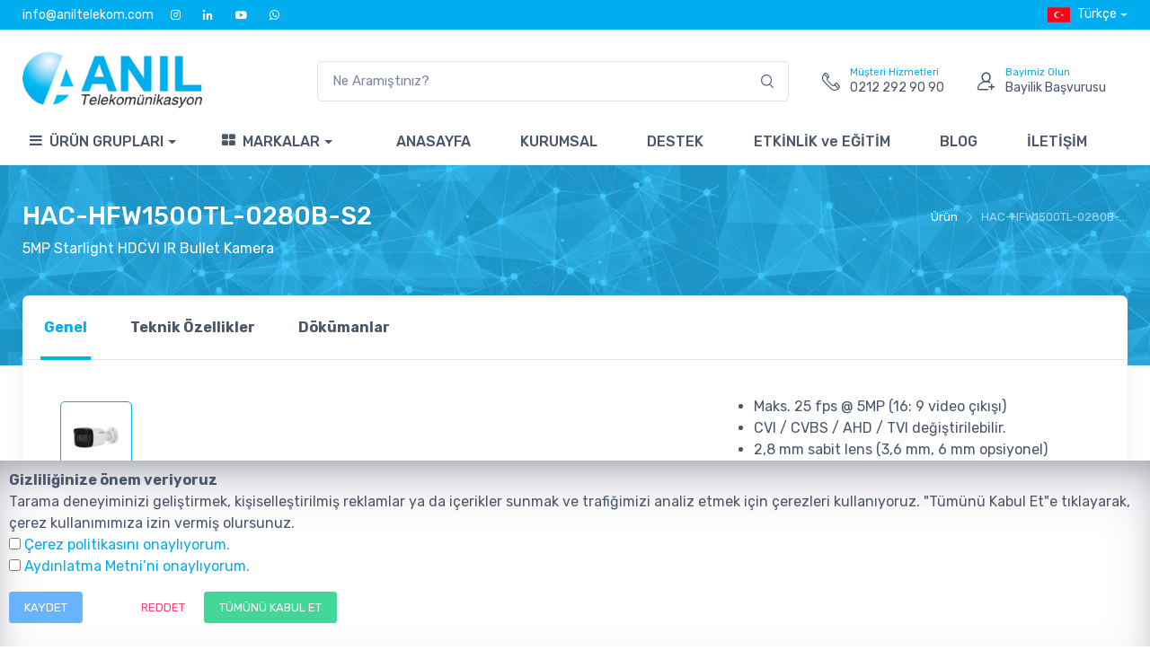

--- FILE ---
content_type: text/html; charset=utf-8
request_url: https://aniltelekom.com/tr/hac-hfw1500tl-0280b-s2
body_size: 14702
content:


<!DOCTYPE html>
<html lang="tr">
<head><meta charset="utf-8" /><meta name="viewport" content="width=device-width, initial-scale=1.0, minimum-scale=1.0, maximum-scale=1.0, user-scalable=no" />
    <meta name="description" content="Maks. 25 fps @ 5MP (16: 9 video çıkışı) 
 CVI / CVBS / AHD / TVI değiştirilebilir. 
 2,8 mm sabit lens (3,6 mm, 6 mm opsiyonel) 
 Maks. IR uzunluğu 40 m, Smart ..." /><meta name="robots" content="all, index, follow"><meta name="googlebot" content="all, index, follow"><link rel="canonical" href="https://www.aniltelekom.com/tr/hac-hfw1500tl-0280b-s2" /><link rel="alternate" href="https://www.aniltelekom.com/en/hac-hfw1500tl-0280b-s2" hreflang="en" /><meta name="copyright" content="AMERKEZ WEB Tasarım Yazılım ve Teknoloji, https://www.amerkez.com.tr/" /><meta name="distribution" content="global"><meta name="rating" content="general"><meta name="author" content="AMERKEZ WEB Tasarım Yazılım ve Teknoloji"><meta property="og:locale" content="tr_TR" /><meta property="og:title" content="HAC-HFW1500TL-0280B-S2 - 5MP Starlight HDCVI IR Bullet Kamera - Anıl Telekom"/><meta property="og:description" content="Maks. 25 fps @ 5MP (16: 9 video çıkışı) 
 CVI / CVBS / AHD / TVI değiştirilebilir. 
 2,8 mm sabit lens (3,6 mm, 6 mm opsiyonel) 
 Maks. IR uzunluğu 40 m, Smart ..."/><meta property="og:image" content="https://www.aniltelekom.com/img/upl/hac-hfw1500tl-0280b-s2.webp" /><meta property="og:image:secure_url" content="https://www.aniltelekom.com/img/upl/hac-hfw1500tl-0280b-s2.webp" /><meta property="og:image:width" content="550" /><meta property="og:image:height" content="550" /><meta property="og:type" content="website" /><meta property="og:site_name" content="HAC-HFW1500TL-0280B-S2 - 5MP Starlight HDCVI IR Bullet Kamera - Anıl Telekom" /><meta property="og:url" content="https://www.aniltelekom.com/tr/hac-hfw1500tl-0280b-s2"/><meta property="og:canonical" content="https://www.aniltelekom.com/tr/hac-hfw1500tl-0280b-s2" /><meta property="twitter:card" content="summary"/><meta property="twitter:description" content="Maks. 25 fps @ 5MP (16: 9 video çıkışı) 
 CVI / CVBS / AHD / TVI değiştirilebilir. 
 2,8 mm sabit lens (3,6 mm, 6 mm opsiyonel) 
 Maks. IR uzunluğu 40 m, Smart ..."  /><meta property="twitter:title" content="HAC-HFW1500TL-0280B-S2 - 5MP Starlight HDCVI IR Bullet Kamera - Anıl Telekom"/><meta property="twitter:image" content="https://www.aniltelekom.com/img/upl/hac-hfw1500tl-0280b-s2.webp" /><link rel="shortcut icon" type="image/png" href="https://www.aniltelekom.com/img/logolar/anil-telekom-icon-256x256.webp" /><link rel="bookmark" type="image/png" href="https://www.aniltelekom.com/img/logolar/anil-telekom-icon-256x256.webp" /><link rel="apple-touch-icon" sizes="256x256" href="https://www.aniltelekom.com/img/logolar/anil-telekom-icon-256x256.webp" /><link rel="icon" type="image/png" href="https://www.aniltelekom.com/img/logolar/anil-telekom-icon-256x256.webp" sizes="256x256" /><meta name="apple-mobile-web-app-title" content="HAC-HFW1500TL-0280B-S2 - 5MP Starlight HDCVI IR Bullet Kamera - Anıl Telekom"><meta name="application-name" content="Anıl Telekom"><meta name="theme-color" content="#00aeef" /><meta name="msapplication-navbutton-color" content="#00aeef" /><meta name="apple-mobile-web-app-status-bar-style" content="#00aeef" /><meta name="msapplication-TileColor" content="#00aeef" /><meta name="msapplication-TileImage" content="https://www.aniltelekom.com/img/logolar/anil-telekom-icon-256x256.webp" /><link rel="dns-prefetch" href="//fonts.googleapis.com" /><link rel="dns-prefetch" href="//use.fontawesome.com" />
    <style>
        td p {
            margin-bottom: 0rem !important;
        }

        #circlr {
            cursor: move;
            margin: 0 auto;
            min-height: 100px;
            position: relative;
        }

            #circlr #loader {
                background: url(/img/loading.gif) center center no-repeat;
                bottom: 0;
                display: none;
                left: 0;
                position: absolute;
                right: 0;
                top: 0;
            }
    </style>

    
<link href="/css/vendor.min.css" rel="stylesheet" media="screen" /><link href="/css/theme.css?v=555" rel="stylesheet" /><link href="/css/custom.css" rel="stylesheet" /><link href="/css/components.min.css" rel="stylesheet" type="text/css" /><link href="/css/fontawesome/styles.min.css?v=1" rel="stylesheet" type="text/css" /><link href="https://unpkg.com/aos@2.3.1/dist/aos.css" rel="stylesheet" />
    <style>
        .bg-dark{
            background-color:#00aeef!important;
        }
        .bg-gri{
            background-color:#00aeef!important;
        }
        .bg-darker{
            background-color:#0171cd!important;
        }
        .topbar {
            padding: 0.25rem 0!important;
/**/        }
/*        .navbar-stuck img{width:50%;}
*/
        .topbar-dark .topbar-text, .topbar-dark .topbar-link {
            color: #fff!important;
        }
        .topbar-dark .topbar-text > i, .topbar-dark .topbar-link > i {
            color: #fff!important;
        }
        .navbar-nav .nav-link {
    color: #4b566b!important;
}
       .border-top-gri{
           border-top: solid #e9e9e9 1px!important;
           border-bottom: solid #e9e9e9 1px!important;
       }
       .nav-item:hover{
           background:#f5f5f5;
       }
       .anarenk{
           color:#00aeef!important;;
       }
       .subhead{
           background:url('/img/subhead.webp');
       }
       .grupkutulari:hover{
           background:#ec6b12;
           color:#fff;
       }
       .grupkutulari:hover a{
           background:#ec6b12;
           color:#fff;
       }
       .grupkutulari:hover h3{
           background:#ec6b12;;
           color:#fff;
       }
       .grupkutulari:hover img{
           filter: brightness(0) invert(1);
       }

       .grupkutulari:hover .card-body{
           background:#ec6b12;
       }
       .card{
           transition: .3s transform cubic-bezier(.155,1.105,.295,1.12),.3s box-shadow,.3s -webkit-transform cubic-bezier(.155,1.105,.295,1.12);
       }
       .card:not(.notzoom):hover{
     transform: scale(1.05);
  box-shadow: 0 10px 20px rgba(0,0,0,.12), 0 4px 8px rgba(0,0,0,.06);
}
       .resimli_menu{
           min-width:800px!important;
       }
       .text-muted {
    color: rgba(255, 255, 255, 0.75) !important;
}

       @media only screen and (max-width: 600px) {
  .resimli_menu {
    min-width:100%!important;
  }
}
.cz-carousel [data-controls] {
    background-color: #00aeef!important;

}
.cz-carousel [data-nav].tns-nav-active {
    background-color: #00aeef!important;
}
.bg-secondary {
    background-image: url('/img/s_head5.webp');
    background-size: cover;
}
.topbar .topbar-text > i, .topbar .topbar-link > i {
    font-size: 0.9em!important;
}

.cz-custom-controls [data-controls] {

    background-color: #00aeef!important;

}
.cz-handheld-toolbar {
    background-color: #00aeef!important;
}
.tns-controls i{
    color:#fff!important
}
.urunkutusu_marka{
    width:30%;
}
.urun-resim{
            text-align: center!important;
            height: 250px;
       }
       .urun-resim img{
           max-width: 100%;
    max-height: 100%;
       }

    </style>
<title>
	HAC-HFW1500TL-0280B-S2 - 5MP Starlight HDCVI IR Bullet Kamera - Anıl Telekom
</title></head>
  <!-- Body-->
  <body class="toolbar-enabled">
    <div class="bodyspin" id="bodyspin">
        <div class="spinner-border text-light" style="width: 3rem; height: 3rem; margin-top:10%" role="status">
            <span class="sr-only">Yükleniyor</span>
        </div>
    </div>
    <!-- Sign in / sign up modal-->
    <!-- Quick View Modal-->
    
    <!-- Navbar 3 Level (Light)-->
    <header class="box-shadow-sm">
      <!-- Topbar-->
        <div class="topbar topbar-dark bg-gri">
        <div class="container">
          <div class="topbar-text dropdown d-md-none"><a class="topbar-link dropdown-toggle" href="#" data-toggle="dropdown"><i class="czi-support mr-2"></i>İletişim</a>
            <ul class="dropdown-menu">
              <li><a class="dropdown-item" href="tel:0212 292 90 90"><i class="czi-support text-muted mr-2"></i>0212 292 90 90</a></li>
              <li><a class="dropdown-item" href="/cdn-cgi/l/email-protection#741d1a121b34151a1d18001118111f1b195a171b19"><i class="czi-support text-muted mr-2"></i><span class="__cf_email__" data-cfemail="f79e999198b796999e9b83929b929c989ad994989a">[email&#160;protected]</span></a></li>
            </ul>
          </div>
            <div class="topbar-text text-nowrap d-none d-md-inline-block">
                
                <a class="topbar-link mr-3" target="_blank" href="/cdn-cgi/l/email-protection#6801060e0728090601041c0d040d030705460b0705"><span class="__cf_email__" data-cfemail="2f464149406f4e4146435b4a434a444042014c4042">[email&#160;protected]</span></a>
                <a class="topbar-link mr-3" target="_blank" href="https://www.instagram.com/aniltelekomunikasyon/"><i class="fa fa-instagram"></i></a>
                <a class="topbar-link mr-3" target="_blank" href="https://www.linkedin.com/company/an%C4%B1l-telekom"><i class="fa fa-linkedin"></i></a>
                <a class="topbar-link mr-3" target="_blank" href="https://www.youtube.com/@aniltelekom"><i class="czi-youtube"></i></a>
				<a class="topbar-link" target="_blank" href="https://api.whatsapp.com/send?phone=905339637661&text=Merhaba"><i class="fa fa-whatsapp"></i></a>

                
            </div>

            <div class="ms-3 text-nowrap">
                <i class="fa fa-phone mr-1 text-light d-none"></i><span class="mr-1 text-muted d-none">Satış Destek</span><a class="topbar-link mr-5 d-none" href="tel:0212 292 90 90">0212 292 90 90</a>
                <a class="topbar-link mr-1 d-none" target="_blank" href="https://www.instagram.com/aniltelekomunikasyon/"><i class="czi-instagram"></i></a>
                <a class="topbar-link mr-5 d-none" target="_blank" href="https://www.linkedin.com/company/an%C4%B1l-telekom/"><i class="czi-linkedin"></i></a>
                <a class="topbar-link mr-5 d-none" target="_blank" href="https://www.youtube.com/@aniltelekom"><i class="czi-youtube"></i></a>
              <div class="topbar-text dropdown disable-autohide"><a class="topbar-link dropdown-toggle text-white" href="#" data-toggle="dropdown"><img class="mr-2" width="25" src="/img/flags/tr.webp" alt="Türkçe"/>Türkçe</a><ul class="dropdown-menu dropdown-menu-right"><li><a class="dropdown-item pb-1" href="/tr/hac-hfw1500tl-0280b-s2"><img class="mr-2" width="20" src="/img/flags/tr.webp" alt="Türkçe"/>Türkçe</a></li><li><a class="dropdown-item pb-1" href="/en/hac-hfw1500tl-0280b-s2"><img class="mr-2" width="20" src="/img/flags/en.webp" alt="English"/>English</a></li></ul></div>
            </div>
        </div>
      </div>
      <!-- Remove "navbar-sticky" class to make navigation bar scrollable with the page.-->
      <div class="navbar-sticky bg-light">
        <div class="navbar navbar-expand-lg navbar-light pb-0">
          <div class="container">

              <a class="navbar-brand d-none d-sm-block mr-3 flex-shrink-0 pt-2" href="/tr" style="min-width: 18rem;">
                  <img style="max-width:200px;" src="/img/logolar/anil-telekom.webp" alt="Anıl Telekom"/>
              </a>
              <a class="navbar-brand d-sm-none mr-2" href="/tr" style="">
                  <img width="200" src="/img/logolar/anil-telekom.webp" alt="Anıl Telekom"/>
              </a>

                  <div class="input-group-overlay d-none d-lg-flex mx-4">
                      <script data-cfasync="false" src="/cdn-cgi/scripts/5c5dd728/cloudflare-static/email-decode.min.js"></script><script type="72861c6a5b2888086c57ab7a-text/javascript">
                          function j_ara(konum) {
                              var k = "";
                              if(konum=="ust")
                                  k = $("#j_ara").oku();
                              else
                              k = $("#j_ara_alt").oku();
                              if (k.length>2) {
                                  $.ajax({
                                      type: 'POST', url: '/ajax/Ajax.aspx/j_ara', data: "{'k':'" + k + "'}", contentType: 'application/json; charset=utf-8', dataType: 'json',
                                      success: function (result) {
                                          if(konum=="ust")
                                              $("#sonuclar").html(result.d).show();
                                          else
                                              $("#sonuclar_alt").html(result.d).show();
                                      }
                                      , beforeSend: function () {
                                          if (konum == "ust")
                                              $("#sonuclar").html("<p class=\"p-3 mb-0 text-primary font-weight-bold\"><i class=\"czi-search\"></i> Aranıyor..</p>").show();
                                          else
                                              $("#sonuclar_alt").html("<p class=\"p-3 mb-0 text-primary font-weight-bold\"><i class=\"czi-search\"></i> Aranıyor..</p>").show();
                                      },
                                      error: function () {
                                          if (konum == "ust")
                                              $("#sonuclar").html("Bulunamadı").show();
                                          else
                                              $("#sonuclar_alt").html("Bulunamadı").show();
                                      },
                                      complete: function () { }
                                  });
                              } else {
                                  $("#sonuclar").html("").hide();
                                  $("#sonuclar_alt").html("").hide();
                              }
                          }
                      </script>
                      <input id="j_ara" autocomplete="off" class="form-control appended-form-control" type="text" onkeyup="if (!window.__cfRLUnblockHandlers) return false; j_ara('ust')" placeholder="Ne Aramıştınız?" data-cf-modified-72861c6a5b2888086c57ab7a-="">
                      <div class="input-group-append-overlay"><button class="input-group-text"><i class="czi-search"></i></button></div>


                      <div class="shadow w-100" id="sonuclar" style="                          position: absolute;
                              background: #fff;
                              z-index: 9999;
                              margin-top: 50px;
                              display: none
                          ">

                      </div>



                  </div>
              
             
              <div class="navbar-toolbar d-flex flex-shrink-0 align-items-center mr-3">
                  <a class="navbar-tool ml-1 ml-lg-0 mr-n1 mr-lg-2" href="tel:0212 292 90 90">
                      <div class="navbar-tool-icon-box"><i class="navbar-tool-icon czi-phone"></i></div>
                      <div class="navbar-tool-text ml-n3"><small class="anarenk">Müşteri Hizmetleri</small>0212 292 90 90</div>
                  </a>
              </div>

              <div class="navbar-toolbar d-flex flex-shrink-0 align-items-center mr-3">
                  <a class="navbar-tool ml-1 ml-lg-0 mr-n1 mr-lg-2" href="/tr/bayilik-basvurusu">
                      <div class="navbar-tool-icon-box"><i class="navbar-tool-icon czi-add-user"></i></div>
                      <div class="navbar-tool-text ml-n3"><small class="anarenk">Bayimiz Olun</small>Bayilik Başvurusu</div>
                  </a>
              </div>




          </div>
        </div>
        <div class="navbar navbar-expand-lg navbar-stuck-menu mt-n2 pt-0 pb-0 mt-4">
          <div class="container">
            <div class="collapse navbar-collapse" id="navbarCollapse">
              <!-- Search-->
              <div class="input-group-overlay d-lg-none my-3">
                <div class="input-group-prepend-overlay"><span class="input-group-text"><i class="czi-search"></i></span></div>
                <input class="form-control prepended-form-control" type="text" id="j_ara_alt" onkeyup="if (!window.__cfRLUnblockHandlers) return false; j_ara('alt')" placeholder="Ne Aramıştınız?" data-cf-modified-72861c6a5b2888086c57ab7a-="">

                  <div class="shadow w-100" id="sonuclar_alt" style=" position: absolute; background: #fff; z-index: 9999; margin-top: 10px; display: none">

                      </div>
              </div>
              <!-- Departments menu-->

                <ul class="navbar-nav mega-nav pr-lg-2 mr-lg-2">
                    <li class="nav-item dropdown">
                        <a class="nav-link dropdown-toggle pl-0 font-weight-500" href="#" data-toggle="dropdown"><i class="fa fa-bars align-middle mt-n1 mr-2 ml-2"></i>ÜRÜN GRUPLARI</a>
                        <ul class="dropdown-menu"><li class="dropdown mega-dropdown"><a class="dropdown-item dropdown-toggle font-weight-bold" href="/tr/urunler/cctv-guvenlik-cozumleri" data-toggle="dropdown">CCTV & Güvenlik Çözümleri</a><div class="dropdown-menu p-0"><div class="d-flex flex-wrap flex-md-nowrap px-2"><div class="mega-dropdown-column py-4 px-3"><div class="widget widget-links"><ul class="widget-list"><li class="widget-list-item pb-1"><a class="widget-list-link font-weight-bold" href="/tr/urunler/cctv-guvenlik-cozumleri/ip-kameralar"><i class="mr-2 czi-arrow-right"></i>IP Kameralar</a></li><li class="widget-list-item pb-1"><a class="widget-list-link font-weight-bold" href="/tr/urunler/cctv-guvenlik-cozumleri/network-kayit-cihazlari"><i class="mr-2 czi-arrow-right"></i>Network Kayıt Cihazları</a></li><li class="widget-list-item pb-1"><a class="widget-list-link font-weight-bold" href="/tr/urunler/cctv-guvenlik-cozumleri/analog-kameralar"><i class="mr-2 czi-arrow-right"></i>Analog Kameralar</a></li><li class="widget-list-item pb-1"><a class="widget-list-link font-weight-bold" href="/tr/urunler/cctv-guvenlik-cozumleri/analog-kayit-cihazlari"><i class="mr-2 czi-arrow-right"></i>Analog Kayıt Cihazları</a></li><li class="widget-list-item pb-1"><a class="widget-list-link font-weight-bold" href="/tr/urunler/cctv-guvenlik-cozumleri/wi-fi-kameralar"><i class="mr-2 czi-arrow-right"></i>Wi-Fi Kameralar</a></li><li class="widget-list-item pb-1"><a class="widget-list-link font-weight-bold" href="/tr/urunler/cctv-guvenlik-cozumleri/monitorler"><i class="mr-2 czi-arrow-right"></i>Monitörler</a></li><li class="widget-list-item pb-1"><a class="widget-list-link font-weight-bold" href="/tr/urunler/cctv-guvenlik-cozumleri/aksesuarlar"><i class="mr-2 czi-arrow-right"></i>Aksesuarlar</a></li></ul></div></div><div class="mega-dropdown-column d-none d-lg-block py-4 text-center"><a class="d-block mb-2" href="/tr/urunler/cctv-guvenlik-cozumleri/ip-kameralar?marka=78"><img src="/img/upl/dahua-set.webp"/></a><div class="font-size-sm mb-3 mt-3">Dahua CCTV Ürünleri</div><a class="btn btn-primary btn-shadow btn-sm" href="/tr/urunler/cctv-guvenlik-cozumleri/ip-kameralar?marka=78">Hemen İncele</a></div></div></div></li><li class="dropdown mega-dropdown"><a class="dropdown-item dropdown-toggle font-weight-bold" href="/tr/urunler/haberlesme-ve-iletisim-cozumleri" data-toggle="dropdown">Haberleşme ve İletişim Çözümleri</a><div class="dropdown-menu p-0"><div class="d-flex flex-wrap flex-md-nowrap px-2"><div class="mega-dropdown-column py-4 px-3"><div class="widget widget-links"><ul class="widget-list"><li class="widget-list-item pb-1"><a class="widget-list-link font-weight-bold" href="/tr/urunler/haberlesme-ve-iletisim-cozumleri/telefon-santralleri"><i class="mr-2 czi-arrow-right"></i>Telefon Santralleri</a></li><li class="widget-list-item pb-1"><a class="widget-list-link font-weight-bold" href="/tr/urunler/haberlesme-ve-iletisim-cozumleri/dect-telefonlar"><i class="mr-2 czi-arrow-right"></i>Dect Telefonlar</a></li><li class="widget-list-item pb-1"><a class="widget-list-link font-weight-bold" href="/tr/urunler/haberlesme-ve-iletisim-cozumleri/kablolu-telefonlar"><i class="mr-2 czi-arrow-right"></i>Kablolu Telefonlar</a></li><li class="widget-list-item pb-1"><a class="widget-list-link font-weight-bold" href="/tr/urunler/haberlesme-ve-iletisim-cozumleri/ip-dect-telefonlar"><i class="mr-2 czi-arrow-right"></i>IP Dect Telefonlar</a></li><li class="widget-list-item pb-1"><a class="widget-list-link font-weight-bold" href="/tr/urunler/haberlesme-ve-iletisim-cozumleri/masaustu-ip-sip-telefonlar"><i class="mr-2 czi-arrow-right"></i>Masaüstü IP (SIP) Telefonlar</a></li><li class="widget-list-item pb-1"><a class="widget-list-link font-weight-bold" href="/tr/urunler/haberlesme-ve-iletisim-cozumleri/gigasetpro-multicell-sistemler"><i class="mr-2 czi-arrow-right"></i>Gigasetpro Multicell Sistemler</a></li><li class="widget-list-item pb-1"><a class="widget-list-link font-weight-bold" href="/tr/urunler/haberlesme-ve-iletisim-cozumleri/gigasetpro-dect-el-urunleri"><i class="mr-2 czi-arrow-right"></i>Gigasetpro Dect El Ürünleri</a></li><li class="widget-list-item pb-1"><a class="widget-list-link font-weight-bold" href="/tr/urunler/haberlesme-ve-iletisim-cozumleri/pmr-telsizler"><i class="mr-2 czi-arrow-right"></i>PMR Telsizler</a></li></ul></div></div><div class="mega-dropdown-column d-none d-lg-block py-4 text-center"><a class="d-block mb-2" href="/tr/marka/gigaset"><img src="/img/upl/gigaset-set.webp"/></a><div class="font-size-sm mb-3 mt-3">Gigaset Dect Telefonlar</div><a class="btn btn-primary btn-shadow btn-sm" href="/tr/marka/gigaset">Hemen İncele</a></div></div></div></li><li class="dropdown mega-dropdown"><a class="dropdown-item dropdown-toggle font-weight-bold" href="/tr/urunler/network-urun-gruplari" data-toggle="dropdown">Network Ürün Grupları</a><div class="dropdown-menu p-0"><div class="d-flex flex-wrap flex-md-nowrap px-2"><div class="mega-dropdown-column py-4 px-3"><div class="widget widget-links"><ul class="widget-list"><li class="widget-list-item pb-1"><a class="widget-list-link font-weight-bold" href="/tr/urunler/network-urun-gruplari/switchler"><i class="mr-2 czi-arrow-right"></i>Switchler</a></li><li class="widget-list-item pb-1"><a class="widget-list-link font-weight-bold" href="/tr/urunler/network-urun-gruplari/modem-router"><i class="mr-2 czi-arrow-right"></i>Modem/Router</a></li><li class="widget-list-item pb-1"><a class="widget-list-link font-weight-bold" href="/tr/urunler/network-urun-gruplari/menzil-genisletici"><i class="mr-2 czi-arrow-right"></i>Menzil Genişletici</a></li><li class="widget-list-item pb-1"><a class="widget-list-link font-weight-bold" href="/tr/urunler/network-urun-gruplari/access-pointler"><i class="mr-2 czi-arrow-right"></i>Access Pointler</a></li><li class="widget-list-item pb-1"><a class="widget-list-link font-weight-bold" href="/tr/urunler/network-urun-gruplari/powerline-adaptor"><i class="mr-2 czi-arrow-right"></i>Powerline Adaptör</a></li></ul></div></div><div class="mega-dropdown-column d-none d-lg-block py-4 text-center"><a class="d-block mb-2" href="/tr/marka/ruijie"><img src="/img/upl/ruijie-set.webp"/></a><div class="font-size-sm mb-3 mt-3">Ruijie | Reyee Network Ürünleri</div><a class="btn btn-primary btn-shadow btn-sm" href="/tr/marka/ruijie">Hemen İncele</a></div></div></div></li><li class="dropdown mega-dropdown"><a class="dropdown-item dropdown-toggle font-weight-bold" href="/tr/urunler/hirsiz-alarm-sistemleri" data-toggle="dropdown">Hırsız Alarm Sistemleri</a><div class="dropdown-menu p-0"><div class="d-flex flex-wrap flex-md-nowrap px-2"><div class="mega-dropdown-column py-4 px-3"><div class="widget widget-links"><ul class="widget-list"><li class="widget-list-item pb-1"><a class="widget-list-link font-weight-bold" href="/tr/urunler/hirsiz-alarm-sistemleri/alarm-setleri"><i class="mr-2 czi-arrow-right"></i>Alarm Setleri</a></li><li class="widget-list-item pb-1"><a class="widget-list-link font-weight-bold" href="/tr/urunler/hirsiz-alarm-sistemleri/kablolu-alarm-sistemleri"><i class="mr-2 czi-arrow-right"></i>Kablolu Alarm Sistemleri</a></li><li class="widget-list-item pb-1"><a class="widget-list-link font-weight-bold" href="/tr/urunler/hirsiz-alarm-sistemleri/kablosuz-alarm-sistemleri"><i class="mr-2 czi-arrow-right"></i>Kablosuz Alarm Sistemleri</a></li><li class="widget-list-item pb-1"><a class="widget-list-link font-weight-bold" href="/tr/urunler/hirsiz-alarm-sistemleri/adresli-alarm-sistemleri"><i class="mr-2 czi-arrow-right"></i>Adresli Alarm Sistemleri</a></li><li class="widget-list-item pb-1"><a class="widget-list-link font-weight-bold" href="/tr/urunler/hirsiz-alarm-sistemleri/dedektorler"><i class="mr-2 czi-arrow-right"></i>Dedektörler</a></li><li class="widget-list-item pb-1"><a class="widget-list-link font-weight-bold" href="/tr/urunler/hirsiz-alarm-sistemleri/sirenler"><i class="mr-2 czi-arrow-right"></i>Sirenler</a></li><li class="widget-list-item pb-1"><a class="widget-list-link font-weight-bold" href="/tr/urunler/hirsiz-alarm-sistemleri/haberlesme-ekipmanlari"><i class="mr-2 czi-arrow-right"></i>Haberleşme Ekipmanları</a></li><li class="widget-list-item pb-1"><a class="widget-list-link font-weight-bold" href="/tr/urunler/hirsiz-alarm-sistemleri/aku-ve-trafolar"><i class="mr-2 czi-arrow-right"></i>Akü ve Trafolar</a></li><li class="widget-list-item pb-1"><a class="widget-list-link font-weight-bold" href="/tr/urunler/hirsiz-alarm-sistemleri/otomasyon-aygitlari"><i class="mr-2 czi-arrow-right"></i>Otomasyon Aygıtları</a></li></ul></div></div><div class="mega-dropdown-column d-none d-lg-block py-4 text-center"><a class="d-block mb-2" href="/tr/marka/paradox"><img src="/img/upl/paradox-set.webp"/></a><div class="font-size-sm mb-3 mt-3">Hırsız Alarm Sistemleri</div><a class="btn btn-primary btn-shadow btn-sm" href="/tr/marka/paradox">Hemen İncele</a></div></div></div></li><li class="dropdown mega-dropdown"><a class="dropdown-item dropdown-toggle font-weight-bold" href="/tr/urunler/yangin-algilama-ve-ihbar-sistemleri" data-toggle="dropdown">Yangın Algılama ve İhbar Sistemleri</a><div class="dropdown-menu p-0"><div class="d-flex flex-wrap flex-md-nowrap px-2"><div class="mega-dropdown-column py-4 px-3"><div class="widget widget-links"><ul class="widget-list"><li class="widget-list-item pb-1"><a class="widget-list-link font-weight-bold" href="/tr/urunler/yangin-algilama-ve-ihbar-sistemleri/butonlar"><i class="mr-2 czi-arrow-right"></i>Butonlar</a></li><li class="widget-list-item pb-1"><a class="widget-list-link font-weight-bold" href="/tr/urunler/yangin-algilama-ve-ihbar-sistemleri/dedektor-ve-soketler"><i class="mr-2 czi-arrow-right"></i>Dedektör ve Soketler</a></li><li class="widget-list-item pb-1"><a class="widget-list-link font-weight-bold" href="/tr/urunler/yangin-algilama-ve-ihbar-sistemleri/kontrol-panelleri"><i class="mr-2 czi-arrow-right"></i>Kontrol Panelleri</a></li><li class="widget-list-item pb-1"><a class="widget-list-link font-weight-bold" href="/tr/urunler/yangin-algilama-ve-ihbar-sistemleri/siren-ve-flasorler"><i class="mr-2 czi-arrow-right"></i>Siren ve Flaşörler</a></li></ul></div></div><div class="mega-dropdown-column d-none d-lg-block py-4 text-center"><a class="d-block mb-2" href="/tr/marka/global"><img src="/img/upl/global-set.webp"/></a><div class="font-size-sm mb-3 mt-3">Global Yangın Alarm Sistemleri</div><a class="btn btn-primary btn-shadow btn-sm" href="/tr/marka/global">Hemen İncele</a></div></div></div></li><li class="dropdown mega-dropdown"><a class="dropdown-item dropdown-toggle font-weight-bold" href="/tr/urunler/depolama-cozumleri" data-toggle="dropdown">Depolama Çözümleri</a><div class="dropdown-menu p-0"><div class="d-flex flex-wrap flex-md-nowrap px-2"><div class="mega-dropdown-column py-4 px-3"><div class="widget widget-links"><ul class="widget-list"><li class="widget-list-item pb-1"><a class="widget-list-link font-weight-bold" href="/tr/urunler/depolama-cozumleri/dahili-hard-diskler"><i class="mr-2 czi-arrow-right"></i>Dahili Hard Diskler</a></li></ul></div></div></div></div></li><li class="dropdown mega-dropdown"><a class="dropdown-item dropdown-toggle font-weight-bold" href="/tr/urunler/intercom-ve-erisim-kontrol-sistemleri" data-toggle="dropdown">İntercom ve Erişim Kontrol Sistemleri</a><div class="dropdown-menu p-0"><div class="d-flex flex-wrap flex-md-nowrap px-2"><div class="mega-dropdown-column py-4 px-3"><div class="widget widget-links"><ul class="widget-list"><li class="widget-list-item pb-1"><a class="widget-list-link font-weight-bold" href="/tr/urunler/intercom-ve-erisim-kontrol-sistemleri/intercom-sistemleri"><i class="mr-2 czi-arrow-right"></i>Intercom Sistemleri</a></li><li class="widget-list-item pb-1"><a class="widget-list-link font-weight-bold" href="/tr/urunler/intercom-ve-erisim-kontrol-sistemleri/erisim-kontrol-ve-pdks-cozumleri"><i class="mr-2 czi-arrow-right"></i>Erişim Kontrol ve PDKS Çözümleri</a></li></ul></div></div></div></div></li><li class="dropdown mega-dropdown"><a class="dropdown-item dropdown-toggle font-weight-bold" href="/tr/urunler/ses-sistemleri" data-toggle="dropdown">Ses Sistemleri</a><div class="dropdown-menu p-0"><div class="d-flex flex-wrap flex-md-nowrap px-2"><div class="mega-dropdown-column py-4 px-3"><div class="widget widget-links"><ul class="widget-list"><li class="widget-list-item pb-1"><a class="widget-list-link font-weight-bold" href="/tr/urunler/ses-sistemleri/hoparlorler"><i class="mr-2 czi-arrow-right"></i>Hoparlörler</a></li><li class="widget-list-item pb-1"><a class="widget-list-link font-weight-bold" href="/tr/urunler/ses-sistemleri/mikrofonlar"><i class="mr-2 czi-arrow-right"></i>Mikrofonlar</a></li><li class="widget-list-item pb-1"><a class="widget-list-link font-weight-bold" href="/tr/urunler/ses-sistemleri/amfi-mixerler"><i class="mr-2 czi-arrow-right"></i>Amfi & Mixerler</a></li><li class="widget-list-item pb-1"><a class="widget-list-link font-weight-bold" href="/tr/urunler/ses-sistemleri/acil-anons-sistemleri"><i class="mr-2 czi-arrow-right"></i>Acil Anons Sistemleri</a></li><li class="widget-list-item pb-1"><a class="widget-list-link font-weight-bold" href="/tr/urunler/ses-sistemleri/volume-kontrol-panelleri"><i class="mr-2 czi-arrow-right"></i>Volume Kontrol Panelleri</a></li></ul></div></div></div></div></li><li class="dropdown mega-dropdown"><a class="dropdown-item dropdown-toggle font-weight-bold" href="/tr/urunler/rack-kabinetler" data-toggle="dropdown">Rack Kabinetler</a><div class="dropdown-menu p-0"><div class="d-flex flex-wrap flex-md-nowrap px-2"><div class="mega-dropdown-column py-4 px-3"><div class="widget widget-links"><ul class="widget-list"><li class="widget-list-item pb-1"><a class="widget-list-link font-weight-bold" href="/tr/urunler/rack-kabinetler/dikili-tip-kabinetler"><i class="mr-2 czi-arrow-right"></i>Dikili Tip Kabinetler</a></li><li class="widget-list-item pb-1"><a class="widget-list-link font-weight-bold" href="/tr/urunler/rack-kabinetler/duvar-tipi-kabinetler"><i class="mr-2 czi-arrow-right"></i>Duvar Tipi Kabinetler</a></li></ul></div></div></div></div></li><li class="dropdown mega-dropdown"><a class="dropdown-item dropdown-toggle font-weight-bold" href="/tr/urunler/guc-kaynaklari" data-toggle="dropdown">Güç Kaynakları</a><div class="dropdown-menu p-0"><div class="d-flex flex-wrap flex-md-nowrap px-2"><div class="mega-dropdown-column py-4 px-3"><div class="widget widget-links"><ul class="widget-list"><li class="widget-list-item pb-1"><a class="widget-list-link font-weight-bold" href="/tr/urunler/guc-kaynaklari/kesintisiz-guc-kaynaklari"><i class="mr-2 czi-arrow-right"></i>Kesintisiz Güç Kaynakları</a></li></ul></div></div></div></div></li></ul>
                    </li>
                </ul>

                <ul class="navbar-nav mega-nav pr-lg-2 mr-lg-2">
                    <li class="nav-item dropdown"><a class="nav-link dropdown-toggle pl-0 font-weight-500" href="#" data-toggle="dropdown"><i class="fa fa-th-large align-middle mt-n1 mr-2 ml-2"></i>MARKALAR</a>
                        <ul class="dropdown-menu pt-2 pr-3 pb-2 pl-3" style="min-width:700px!important" ><div class="row"><div class="col-lg-3 col-sm-6 col-md-3 col-6"><li class="dropdown"><a class="dropdown-item font-weight-bold card border rounded mb-2" href="/tr/marka/ajax"><img class="lazys" src="/img/logolar/ajax.jpeg" alt="AJAX"></a></li></div><div class="col-lg-3 col-sm-6 col-md-3 col-6"><li class="dropdown"><a class="dropdown-item font-weight-bold card border rounded mb-2" href="/tr/marka/aruba"><img class="lazys" src="/img/logolar/aruba.webp" alt="ARUBA"></a></li></div><div class="col-lg-3 col-sm-6 col-md-3 col-6"><li class="dropdown"><a class="dropdown-item font-weight-bold card border rounded mb-2" href="/tr/marka/aselsan"><img class="lazys" src="/img/logolar/aselsan.jpeg" alt="ASELSAN"></a></li></div><div class="col-lg-3 col-sm-6 col-md-3 col-6"><li class="dropdown"><a class="dropdown-item font-weight-bold card border rounded mb-2" href="/tr/marka/dahua"><img class="lazys" src="/img/logolar/dahua.jpeg" alt="DAHUA"></a></li></div><div class="col-lg-3 col-sm-6 col-md-3 col-6"><li class="dropdown"><a class="dropdown-item font-weight-bold card border rounded mb-2" href="/tr/marka/decon"><img class="lazys" src="/img/logolar/decon.jpeg" alt="DECON"></a></li></div><div class="col-lg-3 col-sm-6 col-md-3 col-6"><li class="dropdown"><a class="dropdown-item font-weight-bold card border rounded mb-2" href="/tr/marka/dell"><img class="lazys" src="/img/logolar/dell.png?vp" alt="DELL"></a></li></div><div class="col-lg-3 col-sm-6 col-md-3 col-6"><li class="dropdown"><a class="dropdown-item font-weight-bold card border rounded mb-2" href="/tr/marka/endikal"><img class="lazys" src="/img/logolar/endikal.webp" alt="ENDİKAL"></a></li></div><div class="col-lg-3 col-sm-6 col-md-3 col-6"><li class="dropdown"><a class="dropdown-item font-weight-bold card border rounded mb-2" href="/tr/marka/fanvil"><img class="lazys" src="/img/logolar/fanvil.jpeg" alt="FANVIL"></a></li></div><div class="col-lg-3 col-sm-6 col-md-3 col-6"><li class="dropdown"><a class="dropdown-item font-weight-bold card border rounded mb-2" href="/tr/marka/gigaset"><img class="lazys" src="/img/logolar/gigaset.jpeg" alt="GIGASET"></a></li></div><div class="col-lg-3 col-sm-6 col-md-3 col-6"><li class="dropdown"><a class="dropdown-item font-weight-bold card border rounded mb-2" href="/tr/marka/global"><img class="lazys" src="/img/logolar/global.webp" alt="GLOBAL"></a></li></div><div class="col-lg-3 col-sm-6 col-md-3 col-6"><li class="dropdown"><a class="dropdown-item font-weight-bold card border rounded mb-2" href="/tr/marka/hcs"><img class="lazys" src="/img/logolar/hcs.png?vp" alt="HCS"></a></li></div><div class="col-lg-3 col-sm-6 col-md-3 col-6"><li class="dropdown"><a class="dropdown-item font-weight-bold card border rounded mb-2" href="/tr/marka/hp"><img class="lazys" src="/img/logolar/hp.png?vp" alt="HP"></a></li></div><div class="col-lg-3 col-sm-6 col-md-3 col-6"><li class="dropdown"><a class="dropdown-item font-weight-bold card border rounded mb-2" href="/tr/marka/karel"><img class="lazys" src="/img/logolar/karel.jpeg" alt="KAREL"></a></li></div><div class="col-lg-3 col-sm-6 col-md-3 col-6"><li class="dropdown"><a class="dropdown-item font-weight-bold card border rounded mb-2" href="/tr/marka/lande"><img class="lazys" src="/img/logolar/lande.jpeg" alt="LANDE"></a></li></div><div class="col-lg-3 col-sm-6 col-md-3 col-6"><li class="dropdown"><a class="dropdown-item font-weight-bold card border rounded mb-2" href="/tr/marka/mavili"><img class="lazys" src="/img/logolar/mavili.jpeg" alt="MAVİLİ"></a></li></div><div class="col-lg-3 col-sm-6 col-md-3 col-6"><li class="dropdown"><a class="dropdown-item font-weight-bold card border rounded mb-2" href="/tr/marka/multitek"><img class="lazys" src="/img/logolar/multitek.jpeg" alt="MULTİTEK"></a></li></div><div class="col-lg-3 col-sm-6 col-md-3 col-6"><li class="dropdown"><a class="dropdown-item font-weight-bold card border rounded mb-2" href="/tr/marka/nexans"><img class="lazys" src="/img/logolar/nexans.jpeg" alt="NEXANS"></a></li></div><div class="col-lg-3 col-sm-6 col-md-3 col-6"><li class="dropdown"><a class="dropdown-item font-weight-bold card border rounded mb-2" href="/tr/marka/omada"><img class="lazys" src="/img/logolar/omada.png?vp" alt="OMADA"></a></li></div><div class="col-lg-3 col-sm-6 col-md-3 col-6"><li class="dropdown"><a class="dropdown-item font-weight-bold card border rounded mb-2" href="/tr/marka/panasonic"><img class="lazys" src="/img/logolar/panasonic.jpeg" alt="PANASONIC"></a></li></div><div class="col-lg-3 col-sm-6 col-md-3 col-6"><li class="dropdown"><a class="dropdown-item font-weight-bold card border rounded mb-2" href="/tr/marka/paradox"><img class="lazys" src="/img/logolar/paradox.webp" alt="PARADOX"></a></li></div><div class="col-lg-3 col-sm-6 col-md-3 col-6"><li class="dropdown"><a class="dropdown-item font-weight-bold card border rounded mb-2" href="/tr/marka/ruijie"><img class="lazys" src="/img/logolar/ruijie.webp" alt="RUİJİE"></a></li></div><div class="col-lg-3 col-sm-6 col-md-3 col-6"><li class="dropdown"><a class="dropdown-item font-weight-bold card border rounded mb-2" href="/tr/marka/seagate"><img class="lazys" src="/img/logolar/seagate.jpeg" alt="SEAGATE"></a></li></div><div class="col-lg-3 col-sm-6 col-md-3 col-6"><li class="dropdown"><a class="dropdown-item font-weight-bold card border rounded mb-2" href="/tr/marka/teknim"><img class="lazys" src="/img/logolar/teknim.webp" alt="TEKNİM"></a></li></div><div class="col-lg-3 col-sm-6 col-md-3 col-6"><li class="dropdown"><a class="dropdown-item font-weight-bold card border rounded mb-2" href="/tr/marka/tescom"><img class="lazys" src="/img/logolar/tescom.jpeg" alt="TESCOM"></a></li></div><div class="col-lg-3 col-sm-6 col-md-3 col-6"><li class="dropdown"><a class="dropdown-item font-weight-bold card border rounded mb-2" href="/tr/marka/tp-link"><img class="lazys" src="/img/logolar/tp-link.jpeg" alt="TP-LINK"></a></li></div><div class="col-lg-3 col-sm-6 col-md-3 col-6"><li class="dropdown"><a class="dropdown-item font-weight-bold card border rounded mb-2" href="/tr/marka/ubiquiti"><img class="lazys" src="/img/logolar/ubiq.jpeg" alt="UBIQUITI"></a></li></div><div class="col-lg-3 col-sm-6 col-md-3 col-6"><li class="dropdown"><a class="dropdown-item font-weight-bold card border rounded mb-2" href="/tr/marka/westa"><img class="lazys" src="/img/logolar/westa.jpeg" alt="WESTA"></a></li></div><div class="col-lg-3 col-sm-6 col-md-3 col-6"><li class="dropdown"><a class="dropdown-item font-weight-bold card border rounded mb-2" href="/tr/marka/western-digital"><img class="lazys" src="/img/logolar/wd.jpeg" alt="WESTERN DIGITAL"></a></li></div><div class="col-lg-3 col-sm-6 col-md-3 col-6"><li class="dropdown"><a class="dropdown-item font-weight-bold card border rounded mb-2" href="/tr/marka/yealink"><img class="lazys" src="/img/logolar/yealink.jpeg" alt="YEALINK"></a></li></div></div></ul>
                    </li>
                </ul>

              <!-- Primary menu-->
              <ul class="navbar-nav">
                <li class="nav-item dropdown"><a class="nav-link font-weight-500" href="/tr">ANASAYFA</a></li>

                <li class="nav-item dropdown"><a class="nav-link dropdown-toggle font-weight-500" href="#" data-toggle="dropdown">KURUMSAL</a>
                  <ul class="dropdown-menu">
                    <li><a class="dropdown-item" href="/tr/sayfa/hakkimizda">Hakkımızda</a></li>
                    <li><a class="dropdown-item" href="/tr/sayfa/vizyon-misyon">Vizyon & Misyon</a></li>
                    <li><a class="dropdown-item" href="/tr/sayfa/kurumsal-degerlerimiz">Kurumsal Değerlerimiz</a></li>
                    <li><a class="dropdown-item" href="/tr/insan-kaynaklari">Açık Pozisyonlar</a></li>
                    <li><a class="dropdown-item" href="/tr/sayfa/banka-hesaplarimiz">Banka Hesaplarımız</a></li>
                    <li><a class="dropdown-item" href="/tr/haberler">Haberler</a></li>
                    <li><a class="dropdown-item" href="/tr/sayfa/cerez-politikasi">Çerez Politikası</a></li>
                    <li><a class="dropdown-item" href="/tr/sayfa/kvkk-aydinlatma-metni">KVKK Aydınlatma Metni</a></li>
                    <li><a class="dropdown-item" href="/tr/sayfa/guvenlik-kameralari-aydinlatma-metni">Güvenlik Kameraları Aydınlatma Metni</a></li>
                    <li><a class="dropdown-item" href="/tr/sayfa/veri-sorumlusuna-basvuru-formu">Veri Sorumlusuna Başvuru Formu</a></li>
                    <li><a class="dropdown-item" href="/tr/sayfa/iletisim-aydinlatma-metni">İletişim Aydınlatma Metni</a></li>

                  </ul>
                </li>


               <li class="nav-item dropdown"><a class="nav-link dropdown-toggle font-weight-500" href="#" data-toggle="dropdown">DESTEK</a>
                  <ul class="dropdown-menu">
                      <li><a class="dropdown-item" href="/tr/blog/genel/hdd-harddisk-hesaplama?v=3">HDD Harddisk Hesaplama</a></li><li><a class="dropdown-item" href="/tr/destek/yazilimlar">Yazılımlar</a></li><li><a class="dropdown-item" href="/tr/destek/uygulamalar">Mobil Uygulamalar</a></li><li><a class="dropdown-item" href="/tr/destek/brosurler">Broşürler</a></li><li><a class="dropdown-item" href="/tr/destek/videolar">Videolar</a></li><li><a class="dropdown-item" href="/tr/destek/ce-belgeleri">CE Belgeleri</a></li>
                  </ul>
                </li>

                  <li class="nav-item dropdown"><a class="nav-link dropdown-toggle font-weight-500" href="#" data-toggle="dropdown">ETKİNLİK ve EĞİTİM</a>
                  <ul class="dropdown-menu">
                    <li><a class="dropdown-item" href="/tr/biten-etkinlikler">Etkinlikler</a></li>
                    <li><a class="dropdown-item" href="#talep_form" data-toggle="modal">Eğitim Talep Et</a></li>
                  </ul>
                </li>
                <li class="nav-item dropdown"><a class="nav-link font-weight-500" href="/tr/blog/genel">BLOG</a></li>

                  






                  <li class="nav-item"><a class="nav-link font-weight-500" href="/tr/iletisim">İLETİŞİM</a></li>






                
              </ul>
            </div>
          </div>
        </div>
      </div>
    </header>
    <!-- Page Title (Shop)-->
    
     <!-- Page Content-->

    <!-- Custom page title-->
    <div class="page-title-overlap pt-4 bg-dark subhead">
      <div class="container d-lg-flex justify-content-between py-2 py-lg-3">
        <div class="order-lg-2 mb-3 mb-lg-0 pt-lg-2">
          <nav aria-label="breadcrumb">
            <ol class="breadcrumb breadcrumb-light flex-lg-nowrap justify-content-center justify-content-lg-start">
              <li class="breadcrumb-item"><a class="text-nowrap">Ürün</a></li>
              <li class="breadcrumb-item text-nowrap active" aria-current="page">HAC-HFW1500TL-0280B-...</li>
            </ol>
          </nav>
        </div>
        <div class="order-lg-1 pr-lg-4 text-center text-lg-left">
          <h1 class="h3 text-light mb-2">HAC-HFW1500TL-0280B-S2</h1>
           <span class="text-white">5MP Starlight HDCVI IR Bullet Kamera</span>
        </div>
      </div>
    </div>
    <div class="container">
      <div class="bg-light box-shadow-lg rounded-lg">
        <!-- Tabs-->
        <ul class="nav nav-tabs" role="tablist">
          <li class="nav-item"><a class="nav-link p-4 active font-weight-bolder" href="#genel" data-toggle="tab" role="tab">Genel</a></li>
            

          <li class="nav-item"><a class="nav-link p-4 font-weight-bolder" href="#teknik" data-toggle="tab" role="tab">Teknik Özellikler</a></li>
            
          <li class="nav-item"><a class="nav-link p-4 font-weight-bolder" href="#dokuman" data-toggle="tab" role="tab">Dökümanlar</a></li>
          

        </ul>
        <div class="px-4 pt-lg-3 mb-5 pb-4">
          <div class="tab-content px-lg-3">
            <!-- General info tab-->
            <div class="tab-pane fade show active" id="genel" role="tabpanel">
              <div class="row">
                <!-- Product gallery-->
                  <div class="col-lg-7 pr-lg-0">
                      <div class="cz-product-gallery">
                          <div class="cz-preview order-sm-2">
                              <div class="cz-preview-item active" id="anaresim"><img class="cz-image-zoom" src="/img/upl/hac-hfw1500tl-0280b-s2.webp" data-zoom="/img/upl/hac-hfw1500tl-0280b-s2.webp" alt="HAC-HFW1500TL-0280B-S2"><div class="cz-image-zoom-pane"></div></div>
                          </div>
                          <div class="cz-thumblist order-sm-1">
                              <a class="cz-thumblist-item active" href="#anaresim"><img src="/img/upl/hac-hfw1500tl-0280b-s2.webp" alt="HAC-HFW1500TL-0280B-S2"></a>
                          </div>
                      </div>
                  </div>
                <!-- Product details-->
                <div class="col-lg-5 pt-4 pt-lg-0">
                  <div class="product-details ml-auto pb-3">

                    <!-- fiyat-->
                      
                    <!-- fiyat-->

                    

                      <div class="d-flex mb-4">
                          <div class="row mb-4">
                              <div class="col-md-12">
                                  <ul>
<li>Maks. 25 fps @ 5MP (16: 9 video çıkışı)</li>
<li>CVI / CVBS / AHD / TVI değiştirilebilir.</li>
<li>2,8 mm sabit lens (3,6 mm, 6 mm opsiyonel)</li>
<li>Maks. IR uzunluğu 40 m, Smart IR</li>
<li>IP67, DC12V</li>
</ul>
<p><script src="/cdn-cgi/scripts/7d0fa10a/cloudflare-static/rocket-loader.min.js" data-cf-settings="72861c6a5b2888086c57ab7a-|49"></script><img class="d-none size-full wp-image-38709 alignleft" src="#/wp-content/uploads/2021/02/20200930114123_50419.webp" alt="" width="490" height="53" data-pagespeed-url-hash="537513496" onload="pagespeed.CriticalImages.checkImageForCriticality(this);"></p>
                                  <a target="_blank" href="https://api.whatsapp.com/send?phone=905339637661&text=HAC-HFW1500TL-0280B-S2%0a hakkında bilgi alabilir miyim?%0a%0a%0ahttps://aniltelekom.com/tr/hac-hfw1500tl-0280b-s2" class="btn btn-block btn-success mt-3"><i class="fa fa-whatsapp"></i> Ürün Hakkında Operatör Yardımı Alın</a>

                              </div>
                          </div>
                      </div>
                    
                    <!-- Sharing-->
                    <h6 class="d-inline-block align-middle font-size-base my-2 mr-2">Paylaş:</h6>
                      <a class="share-btn sb-facebook my-2" target="_blank" href="https://www.facebook.com/sharer.php?u=https://aniltelekom.com/tr/hac-hfw1500tl-0280b-s2"><i class="czi-facebook"></i>Facebook</a>
                      <a class="share-btn sb-twitter my-2" href="https://twitter.com/intent/tweet?url=https://aniltelekom.com/tr/hac-hfw1500tl-0280b-s2"><i class="czi-twitter"></i>Twitter</a>

                      
                  </div>
                </div>
              </div>
            </div>
            <!-- Tech specs tab-->
            <div class="tab-pane fade" id="teknik" role="tabpanel">
              <!-- Specs table-->
              <div class="row pt-2">
                <div class="col-lg-12">
                    <h3 class="fusion-woocommerce-tab-title">Açıklama</h3>
	
	<div id="div_left">
<div class="div-drop ui-droppable">
<table id="table001" class="NEW-TABLE TableOverride-1 tab-drag ui-draggable ui-draggable-handle" style="width: 100%; height: 575px;" border="1" cellspacing="1" cellpadding="5">
<tbody>
<tr style="background-color: #e1e3e3; height: 24px;">
<td style="width: 90%; height: 24px;" colspan="2"><strong>Dahua HAC-HFW1500TL-0280B-S2 Teknik Özellikleri</strong></td>
</tr>
<tr style="background-color: #e1e3e3; height: 24px;">
<td style="width: 90%; height: 24px;" colspan="2"><strong>Kamera</strong></td>
</tr>
<tr style="height: 24px;">
<td style="width: 19.738%; height: 24px;">Görüntü Sensörü</td>
<td style="width: 70.262%; height: 24px;">1/2.7”CMOS</td>
</tr>
<tr style="height: 24px;">
<td style="width: 19.738%; height: 24px;">Efekif Piksel</td>
<td style="width: 70.262%; height: 24px;">2880 (H) × 1620 (V)</td>
</tr>
<tr style="height: 23px;">
<td style="width: 19.738%; height: 23px;">Piksel</td>
<td style="width: 70.262%; height: 23px;">5MP</td>
</tr>
<tr style="height: 22px;">
<td style="width: 19.738%; height: 22px;">Tarama Sistemi</td>
<td style="width: 70.262%; height: 22px;">Progresif</td>
</tr>
<tr style="height: 24px;">
<td style="width: 19.738%; height: 24px;">Elektronik Shutter Hızı</td>
<td style="width: 70.262%; height: 24px;">PAL: 1/25 ~ 1 / 100000s
<p>NTSC: 1/30 ~ 1 / 100000s</p></td>
</tr>
<tr style="height: 23px;">
<td style="width: 19.738%; height: 23px;">S / N Oranı</td>
<td style="width: 70.262%; height: 23px;">> 65dB</td>
</tr>
<tr style="height: 24px;">
<td style="width: 19.738%; height: 24px;">Minimum Aydınlatma</td>
<td style="width: 70.262%; height: 24px;">0.005 Lux / F1.6, 30IRE, 0 Lux IR</td>
</tr>
<tr style="height: 24px;">
<td style="width: 19.738%; height: 24px;">IR Mesafesi</td>
<td style="width: 70.262%; height: 24px;">40 m (131,2 ft)</td>
</tr>
<tr style="height: 24px;">
<td style="width: 19.738%; height: 24px;">IR Açık / Kapalı Kontrol</td>
<td style="width: 70.262%; height: 24px;">Otomatik / Manuel</td>
</tr>
<tr style="height: 24px;">
<td style="width: 19.738%; height: 24px;">IR LED Sayısı</td>
<td style="width: 70.262%; height: 24px;">2</td>
</tr>
<tr style="height: 71px;">
<td style="width: 19.738%; height: 71px;">Pan / Tilt / Rotasyon Aralığı</td>
<td style="width: 70.262%; height: 71px;">Pan: 0 ° –360 °<br>
Tilt: 0 ° –90 °<br>
Döndürme: 0 ° –360 °</td>
</tr>
<tr style="background-color: #e1e3e3; height: 24px;">
<td style="width: 90%; height: 24px;" colspan="2"><strong>Lens</strong></td>
</tr>
<tr style="height: 24px;">
<td style="width: 19.738%; height: 24px;">Lens Tipi</td>
<td style="width: 70.262%; height: 24px;">Sabit odaklı</td>
</tr>
<tr style="height: 24px;">
<td style="width: 19.738%; height: 24px;">Montaj Tipi</td>
<td style="width: 70.262%; height: 24px;">M12</td>
</tr>
<tr style="height: 24px;">
<td style="width: 19.738%; height: 24px;">Odak Uzaklığı</td>
<td style="width: 70.262%; height: 24px;">2,8 mm; 3.6 mm; 6 mm</td>
</tr>
<tr style="height: 24px;">
<td style="width: 19.738%; height: 24px;">Maks. Açıklık</td>
<td style="width: 70.262%; height: 24px;">F1.6</td>
</tr>
<tr style="height: 24px;">
<td style="width: 19.738%; height: 10px;">Görüş Açısı</td>
<td style="width: 70.262%; height: 10px;">2,8 mm: 132 ° × 111 ° × 58 °</td>
</tr>
<tr style="height: 24px;">
<td style="width: 19.738%; height: 24px;">İris Tipi</td>
<td style="width: 70.262%; height: 24px;">Sabit iris</td>
</tr>
<tr style="height: 24px;">
<td style="width: 19.738%; height: 10px;">Yakın Odak Mesafesi</td>
<td style="width: 70.262%; height: 10px;">2,8 mm: 0,9 m (3,0 ft)</td>
</tr>
<tr style="background-color: #e1e3e3; height: 24px;">
<td style="width: 90%; height: 24px;" colspan="2"><strong>Video</strong></td>
</tr>
<tr style="height: 22px;">
<td style="width: 19.738%; height: 22px;">Frame Hızı</td>
<td style="width: 70.262%; height: 22px;">CVI:
<p>PAL: 5M @ 25 fps; 4M @ 25 fps; 25 fps’de 1080P;</p>
<p>NTSC: 5M @ 25 fps; 4M @ 30 fps; 30 fps’de 1080P</p>
<p>AHD:</p>
<p>PAL: 4M @ 25 fps;</p>
<p>NTSC: 4M @ 30 fps</p>
<p>TVI:</p>
<p>PAL: 4M @ 25 fps;</p>
<p>NTSC: 4M @ 30 fps</p>
<p>CVBS:</p>
<p>PAL: 960H;</p>
<p>NTSC: 960H</p></td>
</tr>
<tr style="height: 76px;">
<td style="width: 19.738%; height: 10px;">Çözünürlük</td>
<td style="width: 70.262%; height: 10px;">5M (2880 × 1620); 4M (2560 × 1440); 1080P (1920 × 1080); 960 H (960 × 576/960 × 480)</td>
</tr>
</tbody>
</table>
</div>
</div>
<div id="div_right">
<div class="div-drop ui-droppable">
<table id="table002" class="NEW-TABLE TableOverride-1 tab-drag ui-draggable ui-draggable-handle" style="width: 100%;" border="1" cellspacing="1" cellpadding="5">
<tbody>
<tr>
<td style="width: 16.9212%;">Gündüz Gece</td>
<td style="width: 60.0788%;">ICR ile otomatik geçiş</td>
</tr>
<tr>
<td style="width: 16.9212%;">BLC</td>
<td style="width: 60.0788%;">BLC / HLC / DWDR</td>
</tr>
<tr>
<td style="width: 16.9212%;">WDR</td>
<td style="width: 60.0788%;">DWDR</td>
</tr>
<tr>
<td style="width: 16.9212%;">Beyaz Dengesi</td>
<td style="width: 60.0788%;">Oto; Manuel</td>
</tr>
<tr>
<td style="width: 16.9212%;">Kazanç Kontrolü</td>
<td style="width: 60.0788%;">Oto; Manuel</td>
</tr>
<tr>
<td style="width: 16.9212%;">Parazit Azaltma</td>
<td style="width: 60.0788%;">2D NR</td>
</tr>
<tr>
<td style="width: 16.9212%;">Smart IR</td>
<td style="width: 60.0788%;">Mevcut</td>
</tr>
<tr>
<td style="width: 16.9212%;">Mirror</td>
<td style="width: 60.0788%;">Kapalı / Açık</td>
</tr>
<tr>
<td style="width: 16.9212%;">Özel Alan Maskeleme</td>
<td style="width: 60.0788%;">Kapalı / Açık (8 alan, dikdörtgen)</td>
</tr>
<tr style="background-color: #e1e3e3;">
<td style="width: 77%;" colspan="2"><strong>Sertifikalar</strong></td>
</tr>
<tr>
<td style="width: 16.9212%;">Sertifikalar</td>
<td style="width: 60.0788%;">CE (EN 55032: 2015, EN 61000-3-2: 2014, EN 61000-3-3: 2013, EN 55024: 2010 + A1: 2015, EN 55035: 2017, EN 50130-4: 2011 + A1: 2014, EN 62368-1: 2014 + A11: 2017)<br>
FCC (CFR 47 FCC Bölüm 15 alt bölüm B, ANSI C63.4-2014)<br>
UL ( UL60950-1 + CAN / CSA C22.2 No. 60950-1 )</td>
</tr>
<tr style="background-color: #e1e3e3;">
<td style="width: 77%;" colspan="2"><strong>Port</strong></td>
</tr>
<tr>
<td style="width: 16.9212%;">Video Çıkışı</td>
<td style="width: 60.0788%;">Bir BNC portu ile CVI / TVI / AHD / CVBS’nin video çıkış seçenekleri</td>
</tr>
<tr style="background-color: #e1e3e3;">
<td style="width: 77%;" colspan="2"><strong>Güç</strong></td>
</tr>
<tr>
<td style="width: 16.9212%;">Güç Kaynağı</td>
<td style="width: 60.0788%;">12V ±% 30 DC</td>
</tr>
<tr>
<td style="width: 16.9212%;">Güç Tüketimi</td>
<td style="width: 60.0788%;">Maks. 3,1 W (12V DC, IR)</td>
</tr>
</tbody>
</table>
</div>
<div class="div-drop ui-droppable">
<table id="table003" class="NEW-TABLE TableOverride-1 tab-drag ui-draggable ui-draggable-handle" style="width: 100%;" border="1" cellspacing="1" cellpadding="5">
<tbody>
<tr style="background-color: #e1e3e3;">
<td style="width: 89%;" colspan="2"><strong>Çevre Koşulları</strong></td>
</tr>
<tr>
<td style="width: 19.5383%;">Çalışma Koşulları</td>
<td style="width: 69.4617%;">-40 ° C ila + 60 ° C (-40 ° F ila 140 ° F); <% 95 (yoğuşmasız)</td>
</tr>
<tr>
<td style="width: 19.5383%;">Dayanıklılık Koşulları</td>
<td style="width: 69.4617%;">-40 ° C ila + 60 ° C (-40 ° F ila 140 ° F); <% 95 (yoğuşmasız)</td>
</tr>
<tr>
<td style="width: 19.5383%;">Koruma Sertifikası</td>
<td style="width: 69.4617%;">IP67</td>
</tr>
<tr style="background-color: #e1e3e3;">
<td style="width: 89%;" colspan="2"><strong>Kasa</strong></td>
</tr>
<tr>
<td style="width: 19.5383%;">Kasa</td>
<td style="width: 69.4617%;">Tüm kasa boyunca plastik</td>
</tr>
<tr>
<td style="width: 19.5383%;">Boyutlar</td>
<td style="width: 69.4617%;">198,9 mm × 80,2 mm × 76,2 mm</td>
</tr>
<tr>
<td style="width: 19.5383%;">Net Ağırlık</td>
<td style="width: 69.4617%;">0,23 kg</td>
</tr>
</tbody>
</table>
</div>
</div>
<p> </p>
<p><script src="/cdn-cgi/scripts/7d0fa10a/cloudflare-static/rocket-loader.min.js" data-cf-settings="72861c6a5b2888086c57ab7a-|49"></script><img class="aligncenter wp-image-38710 size-medium" src="https://www.okisan.com/wp-content/uploads/2021/02/Boyutlar-38-500x349.webp" alt="" width="500" height="349" srcset="https://www.okisan.com/wp-content/uploads/2021/02/Boyutlar-38-16x12.png 16w, https://www.okisan.com/wp-content/uploads/2021/02/Boyutlar-38-150x105.png 150w, https://www.okisan.com/wp-content/uploads/2021/02/Boyutlar-38-200x140.png 200w, https://www.okisan.com/wp-content/uploads/2021/02/Boyutlar-38-220x154.png 220w, https://www.okisan.com/wp-content/uploads/2021/02/Boyutlar-38-300x209.png 300w, https://www.okisan.com/wp-content/uploads/2021/02/Boyutlar-38-400x279.png 400w, https://www.okisan.com/wp-content/uploads/2021/02/Boyutlar-38-500x349.png 500w, https://www.okisan.com/wp-content/uploads/2021/02/Boyutlar-38-600x419.png 600w, https://www.okisan.com/wp-content/uploads/2021/02/Boyutlar-38-700x488.png 700w, https://www.okisan.com/wp-content/uploads/2021/02/Boyutlar-38-768x536.png 768w, https://www.okisan.com/wp-content/uploads/2021/02/Boyutlar-38-800x558.png 800w, https://www.okisan.com/wp-content/uploads/2021/02/Boyutlar-38-900x628.png 900w, https://www.okisan.com/wp-content/uploads/2021/02/Boyutlar-38.png 1049w" sizes="(max-width: 500px) 100vw, 500px" data-pagespeed-url-hash="530416388" onload="pagespeed.CriticalImages.checkImageForCriticality(this);"> <script src="/cdn-cgi/scripts/7d0fa10a/cloudflare-static/rocket-loader.min.js" data-cf-settings="72861c6a5b2888086c57ab7a-|49"></script><img class="aligncenter wp-image-38711 size-medium" src="https://www.okisan.com/wp-content/uploads/2021/02/Kurulum-5-500x195.webp" alt="" width="500" height="195" srcset="https://www.okisan.com/wp-content/uploads/2021/02/Kurulum-5-16x6.png 16w, https://www.okisan.com/wp-content/uploads/2021/02/Kurulum-5-150x59.png 150w, https://www.okisan.com/wp-content/uploads/2021/02/Kurulum-5-200x78.png 200w, https://www.okisan.com/wp-content/uploads/2021/02/Kurulum-5-300x117.png 300w, https://www.okisan.com/wp-content/uploads/2021/02/Kurulum-5-400x156.png 400w, https://www.okisan.com/wp-content/uploads/2021/02/Kurulum-5-500x195.png 500w, https://www.okisan.com/wp-content/uploads/2021/02/Kurulum-5-600x235.png 600w, https://www.okisan.com/wp-content/uploads/2021/02/Kurulum-5-700x274.png 700w, https://www.okisan.com/wp-content/uploads/2021/02/Kurulum-5-768x300.png 768w, https://www.okisan.com/wp-content/uploads/2021/02/Kurulum-5-800x313.png 800w, https://www.okisan.com/wp-content/uploads/2021/02/Kurulum-5-900x352.png 900w, https://www.okisan.com/wp-content/uploads/2021/02/Kurulum-5.png 1110w" sizes="(max-width: 500px) 100vw, 500px" data-pagespeed-url-hash="1142502456" onload="pagespeed.CriticalImages.checkImageForCriticality(this);"></p>
                </div>
              </div>
            </div>

              <div class="tab-pane fade" id="taksit" role="tabpanel">
              <!-- Specs table-->
              <div class="row pt-2">
                <div class="col-lg-12" id="taksit_l">
                    
                </div>
              </div>
            </div>

                 <!-- Galeri-->
            <div class="tab-pane fade" id="galeri" role="tabpanel">
              <!-- Specs table-->
              <div class="row pt-2">
                <div class="col-lg-12">
                    
                </div>
              </div>
            </div>
            <!-- Döküman-->
            <div class="tab-pane fade" id="dokuman" role="tabpanel">

              <!-- Specs table-->
              <div class="row pt-2">
                  <div class="col-sm-12 mb-2">
                      <div class="bg-secondary p-4 rounded-lg mb-3 border"><div class="row"><div class="col-md-9"><span class="font-weight-bold text-dark mr-2">Ürün Kataloğu</span><br></div><div class="col-md-3 text-right"><a target="_blank" href="https://www.ersekablo.com.tr//Assets/Documents/h7.pdf" class="btn btn-accent btn-sm"><i class="mr-2 czi-download"></i> İndir</a></div></div></div><div class="bg-secondary p-4 rounded-lg mb-3 border"><div class="row"><div class="col-md-9"><span class="font-weight-bold text-dark mr-2">TSEK</span><br></div><div class="col-md-3 text-right"><a target="_blank" href="https://www.ersekablo.com.tr//Assets/Documents/TSEK_Haberlesme-PDV.pdf" class="btn btn-accent btn-sm"><i class="mr-2 czi-download"></i> İndir</a></div></div></div>
                  </div>
              </div>
            </div>
            <!-- Sekmeler-->
            
            <!--Bayi Döküman-->
              
            <!-- Reviews tab-->

          </div>
        </div>
      </div>
    </div>
    <!-- Product description-->



    <main class="container mb-5">
        
    </main>





    <hr class="pb-5"><div class="container pt-lg-2 pb-5 mb-md-3"><h2 class="h3 text-center pb-4">Benzer Ürünler</h2><div class="cz-carousel cz-controls-static cz-controls-outside"><div class="cz-carousel-inner" data-carousel-options="{&quot;items&quot;: 2, &quot;controls&quot;: true, &quot;nav&quot;: false, &quot;autoHeight&quot;: true, &quot;responsive&quot;: {&quot;0&quot;:{&quot;items&quot;:1},&quot;500&quot;:{&quot;items&quot;:2, &quot;gutter&quot;: 18},&quot;768&quot;:{&quot;items&quot;:3, &quot;gutter&quot;: 20}, &quot;1100&quot;:{&quot;items&quot;:4, &quot;gutter&quot;: 30}}}"><div><div class="card product-card card-static"><a class="card-img-top d-block overflow-hidden" href="/tr/hac-hdbw1100rp-vf-s3"><img src="/img/upl/hac-hdbw1100rp-vf-s3.webp"></a><div class="card-body py-2"><h3 class="product-title font-size-sm font-weight-bold"><a href="/tr/hac-hdbw1100rp-vf-s3">HAC-HDBW1100RP-VF-S3</a></h3><span class="product-meta d-block font-size-xs pb-1">1MP HDCVI IR Dome Kamera</span></div></div></div><div><div class="card product-card card-static"><a class="card-img-top d-block overflow-hidden" href="/tr/ds-2ce76h0t-itpfs"><img src="/img/upl/ds-2ce76h0t-itpfs.webp"></a><div class="card-body py-2"><h3 class="product-title font-size-sm font-weight-bold"><a href="/tr/ds-2ce76h0t-itpfs">DS-2CE76H0T-ITPFS</a></h3><span class="product-meta d-block font-size-xs pb-1">5.0MP 2.8mm Lens 20 Mt IR Hibrit Dome Kamera - Sesli</span></div></div></div><div><div class="card product-card card-static"><a class="card-img-top d-block overflow-hidden" href="/tr/ds-2ce16d0t-itf-ds-2ce16d0t-irf"><img src="/img/upl/ds-2ce16d0t-itf-ds-2ce16d0t-irf.webp"></a><div class="card-body py-2"><h3 class="product-title font-size-sm font-weight-bold"><a href="/tr/ds-2ce16d0t-itf-ds-2ce16d0t-irf">DS-2CE16D0T-ITF, DS-2CE16D0T-IRF</a></h3><span class="product-meta d-block font-size-xs pb-1">2.0MP 3.6mm (Ops.2.8mm) Lens 30Mt. IR HD-TVI Bullet Kamera</span></div></div></div><div><div class="card product-card card-static"><a class="card-img-top d-block overflow-hidden" href="/tr/sd59232-hc-la"><img src="/img/upl/sd59232-hc-la.webp"></a><div class="card-body py-2"><h3 class="product-title font-size-sm font-weight-bold"><a href="/tr/sd59232-hc-la">SD59232-HC-LA</a></h3><span class="product-meta d-block font-size-xs pb-1">2MP 32x Starlight IR PTZ HDCVI Kamera</span></div></div></div></div></div></div>
    <!-- Product bundles carousel (Cheaper together)-->


    <!-- Footer-->
    <footer class="bg-dark pt-5">
      <div class="container">



        <div class="row pb-2">
          <div class="col-md-12">
              <div class="row">
                  <div class="col-md-12">
                      <div class="widget widget-links widget-light">
                      <h3 class="widget-title text-light">Ürünler</h3>
                          </div>
                  </div>
                  <div class="col-md-4">
                      <div class="widget widget-links widget-light pb-2 mb-4">
              <ul class="widget-list">
                  <li class="widget-list-item"><a class="widget-list-link" href="/tr/urunler/cctv-guvenlik-cozumleri" >CCTV & Güvenlik Çözümleri</a></li><li class="widget-list-item"><a class="widget-list-link" href="/tr/urunler/haberlesme-ve-iletisim-cozumleri" >Haberleşme ve İletişim Çözümleri</a></li><li class="widget-list-item"><a class="widget-list-link" href="/tr/urunler/network-urun-gruplari" >Network Ürün Grupları</a></li><li class="widget-list-item"><a class="widget-list-link" href="/tr/urunler/hirsiz-alarm-sistemleri" >Hırsız Alarm Sistemleri</a></li>
              </ul>
            </div>
                  </div>
                  <div class="col-md-4">
                      <div class="widget widget-links widget-light pb-2 mb-4">
              <ul class="widget-list">
                  <li class="widget-list-item"><a class="widget-list-link" href="/tr/urunler/yangin-algilama-ve-ihbar-sistemleri" >Yangın Algılama ve İhbar Sistemleri</a></li><li class="widget-list-item"><a class="widget-list-link" href="/tr/urunler/depolama-cozumleri" >Depolama Çözümleri</a></li><li class="widget-list-item"><a class="widget-list-link" href="/tr/urunler/intercom-ve-erisim-kontrol-sistemleri" >İntercom ve Erişim Kontrol Sistemleri</a></li><li class="widget-list-item"><a class="widget-list-link" href="/tr/urunler/ses-sistemleri" >Ses Sistemleri</a></li>
              </ul>
            </div>
                  </div>
                  <div class="col-md-4">
                      <div class="widget widget-links widget-light pb-2 mb-4">
              <ul class="widget-list">
                  <li class="widget-list-item"><a class="widget-list-link" href="/tr/urunler/rack-kabinetler" >Rack Kabinetler</a></li><li class="widget-list-item"><a class="widget-list-link" href="/tr/urunler/guc-kaynaklari" >Güç Kaynakları</a></li>
              </ul>
            </div>
                  </div>
              </div>
          </div>

        </div>



      </div>
      <div class="pt-5 bg-darker">
        <div class="container">
          <div class="row pb-2">
              <div class="col-md-3 text-center text-md-left mb-4">
                  <div class="text-nowrap mb-4">
                      <a class="d-inline-block align-middle mt-n1 mr-3" href="#">
                          <img class="d-block pr-3" width="250" src="/img/logolar/anil-telekom-beyaz.webp" alt="Anıl Telekom" /></a>
                  </div>
                  <div class="widget widget-links widget-light">
                      <ul class="widget-list d-flex flex-wrap justify-content-center justify-content-md-start">
                          <li class="widget-list-item mr-4">
                              <div class="text-nowrap">
                              </div>
                          </li>
                          <li class="widget-list-item mr-4"><a class="widget-list-link" href="/tr">Anasayfa</a></li>
                          <li class="widget-list-item mr-4"><a class="widget-list-link" href="/tr/urunler">Ürünler</a></li>
                          <li class="widget-list-item mr-4"><a class="widget-list-link" href="/tr/iletisim">İletişim</a></li>
                      </ul>
                  </div>
              </div>


              <div class="col-md-3 text-center text-md-left mb-4">
                  <div class="widget widget-links widget-light pb-2 mb-4">
                      <p class="text-white text-muted mb-0">Çağrı Merkezi</p>
                      <p class="font-weight-bold"><a class="text-white" href="tel:0212 292 90 90">0212 292 90 90</a></p>

                      <p class="text-white text-muted mb-0">E-posta</p>
                      <p class="font-weight-bold"><a class="text-white" href="/cdn-cgi/l/email-protection#ff96919990bf9e9196938b9a939a949092d19c9092"><span class="__cf_email__" data-cfemail="553c3b333a15343b3c39213039303e3a387b363a38">[email&#160;protected]</span></a></p>


                  </div>
              </div>





              <div class="col-md-3 text-center text-md-left mb-4">
                  <div class="widget widget-links widget-light pb-2 mb-4">
                      <h3 class="widget-title text-light">Müşteri Hizmetleri</h3>
                      <ul class="widget-list">
                          <li class="widget-list-item"><a class="widget-list-link" href="/tr/sayfa/cerez-politikasi">Çerez Politikası</a></li>
                          <li class="widget-list-item"><a class="widget-list-link" href="/tr/sayfa/kvkk-aydinlatma-metni">KVKK Aydınlatma Metni</a></li>
                          <li class="widget-list-item"><a class="widget-list-link" href="/tr/sayfa/guvenlik-kameralari-aydinlatma-metni">Güvenlik Kameraları Aydınlatma Metni</a></li>
                          <li class="widget-list-item"><a class="widget-list-link" href="/tr/sayfa/veri-sorumlusuna-basvuru-formu">Veri Sorumlusuna Başvuru Formu</a></li>
                          <li class="widget-list-item"><a class="widget-list-link" href="/tr/sayfa/iletisim-aydinlatma-metni">İletişim Aydınlatma Metni</a></li>
                          
                      </ul>
                  </div>
              </div>



            <div class="col-md-3 text-center text-md-right mb-4">
              <div class="mb-3">
                  <a class="social-btn sb-light sb-instagram ml-2 mb-2" target="_blank" href="https://www.instagram.com/aniltelekomunikasyon/"><i class="czi-instagram"></i></a>
                  <a class="social-btn sb-light sb-facebook ml-2 mb-2" target="_blank" href="https://www.linkedin.com/company/an%C4%B1l-telekom/"><i class="czi-linkedin"></i></a>
                  <a class="social-btn sb-light sb-facebook ml-2 mb-2" target="_blank" href="https://www.youtube.com/@aniltelekom"><i class="czi-youtube"></i></a>

              </div><img class="d-inline-block" width="187" src="/img/cards-alt.webp" alt="Payment methods"/>
            </div>
          </div>
          <div class="pb-4 font-size-xs text-light opacity-50 text-center text-md-left">©2025, Tüm Hakları ANIL TELEKOMÜNİKASYON GÜVENLİK VE BİLİŞİM SİSTEMLERİ SAN. TİC. LTD. ŞTİ. aittir. <span>Tasarım ve Yazılım: <a target="_blank" href="https://www.amerkez.com.tr/" class="text-white">AMERKEZ WEB Tasarım Yazılım ve Teknoloji</a></span></div>
        </div>
      </div>
    </footer>
    <!-- Toolbar for handheld devices-->
    <div class="cz-handheld-toolbar">
      <div class="d-table table-fixed w-100">
          <a class="d-table-cell cz-handheld-toolbar-item" href="#navbarCollapse" data-toggle="collapse" onclick="if (!window.__cfRLUnblockHandlers) return false; window.scrollTo(0, 0)" data-cf-modified-72861c6a5b2888086c57ab7a-=""><span class="cz-handheld-toolbar-icon text-light"><i class="czi-menu"></i></span><span class="cz-handheld-toolbar-label text-light">Menü</span></a>
      </div>
    </div>



    <a class="btn-scroll-top" href="#top" data-scroll><span class="btn-scroll-top-tooltip text-muted font-size-sm mr-2">Yukarı</span><i class="btn-scroll-top-icon czi-arrow-up"></i></a>
    <div class="modal fade" id="talep_form" tabindex="-1" role="dialog">
      <div class="modal-dialog modal-dialog-centered modal-lg" role="document">
        <div class="modal-content">
        
          <div class="modal-header">
              <p>Eğitim Talep Formu</p>
            <button class="close" type="button" data-dismiss="modal" aria-label="Close"><span aria-hidden="true">&times;</span></button>
          </div>
          <div class="modal-body py-4">
            <form autocomplete="off" id="egitim_talep_formu">
              <div class="form-group">
                <label>Hangi ürün grubu veya hizmet hakkında eğitim almak istiyorsunuz?</label>
                <input class="form-control" type="text" name="urun" maxlength="250"">
              </div>
              <div class="form-group">
                <label>Firma Ünvanı</label>
                <input class="form-control" type="text" name="firma" maxlength="50">
              </div>
              <div class="form-group">
                <label>E-posta Adresi</label>
                <input class="form-control" type="email" name="mail" maxlength="65">
              </div>
              <div class="form-group">
                <label>Cep Telefon Numarası  <code>(Doğrulama SMS'i gönderilecek)</code></label>
                <input class="form-control" type="tel" onKeyPress="if (!window.__cfRLUnblockHandlers) return false; return SadeceRakam(event);" name="tel" maxlength="11" id="talep_form_cep" data-cf-modified-72861c6a5b2888086c57ab7a-="">
              </div>
              <div class="form-group">
                <label>Adres</label>
                <input class="form-control" type="text" name="adres" maxlength="200">
              </div>
                <div class="form-group">
                <label>Katılımcı Sayısı</label>
                <input class="form-control" type="number" name="sayi" max="99">
              </div>
                <script data-cfasync="false" src="/cdn-cgi/scripts/5c5dd728/cloudflare-static/email-decode.min.js"></script><script type="72861c6a5b2888086c57ab7a-text/javascript">function keycopyegitim_talep_formu_r(tag,sec) {$("#gbuton_egitim_talep_formu_r").val(tag); $(".gbuton-egitim_talep_formu_r").removeClass("btn-primary").addClass("btn-dark"); $(sec).removeClass("btn-dark").removeClass("gbuton-egitim_talep_formu_r").addClass("btn-primary").addClass("gbuton-egitim_talep_formu_r"); }</script><div class="g_egitim_talep_formu_r"><div class="form-group"><label>Lütfen <b>MİKROFON</b> simgesini işaretleyiniz</label><br /><span class="btn btn-dark btn-shadow btn-sm mr-1 gbuton-egitim_talep_formu_r" onclick="if (!window.__cfRLUnblockHandlers) return false; keycopyegitim_talep_formu_r('EAAAAB2pedvY45cqajmZX+yYijuy4E8Y8sJ6wS+TDfjHSV3Y',this)" data-cf-modified-72861c6a5b2888086c57ab7a-=""><img style="width:32px;" src="/recaptcha/g.ashx?key=EAAAAClGSgFQxVYwwqzhlqh4EzmzveQ7iHzzt56ptKBZ8S%2fC"></span><span class="btn btn-dark btn-shadow btn-sm mr-1 gbuton-egitim_talep_formu_r" onclick="if (!window.__cfRLUnblockHandlers) return false; keycopyegitim_talep_formu_r('EAAAAJZFUwxOVpfqNWnVRSxvx9kloAYOnifvxT5W1M6Z0Pxj',this)" data-cf-modified-72861c6a5b2888086c57ab7a-=""><img style="width:32px;" src="/recaptcha/g.ashx?key=EAAAAEAiM6bYCKYmAnmzegNneOAwjfV5E%2bV5YIj3AgRpqER7"></span><span class="btn btn-dark btn-shadow btn-sm mr-1 gbuton-egitim_talep_formu_r" onclick="if (!window.__cfRLUnblockHandlers) return false; keycopyegitim_talep_formu_r('EAAAACYr/cfD/Z4bMYplz1a+tZJj9yX9pljBL023Nw75TM65',this)" data-cf-modified-72861c6a5b2888086c57ab7a-=""><img style="width:32px;" src="/recaptcha/g.ashx?key=EAAAAPtLlukZuOPmdfWvEt5orMGoqzK89w1aE3Ikb%2fuDBBiw"></span><span class="btn btn-dark btn-shadow btn-sm mr-1 gbuton-egitim_talep_formu_r" onclick="if (!window.__cfRLUnblockHandlers) return false; keycopyegitim_talep_formu_r('EAAAALvlX/t82rJ3TBDxN+Y7w7FnI6FwBNmoIO58+v70G9KH',this)" data-cf-modified-72861c6a5b2888086c57ab7a-=""><img style="width:32px;" src="/recaptcha/g.ashx?key=EAAAANXTbol83Ax%2fvXrBMZ8vyyb4%2bChkLsMT1EItTkHRjiyP"></span><span class="btn btn-dark btn-shadow btn-sm mr-1 gbuton-egitim_talep_formu_r" onclick="if (!window.__cfRLUnblockHandlers) return false; keycopyegitim_talep_formu_r('EAAAACF220z4l9g+udy1QsLil7U0h7CLOiBCMzmlDnHYzNUs',this)" data-cf-modified-72861c6a5b2888086c57ab7a-=""><img style="width:32px;" src="/recaptcha/g.ashx?key=EAAAAK6DXScwtHM41eC6sX%2f4dQv6Un8RIxwWjcjp9GHl%2f%2fiz"></span><input name="gbuton" id="gbuton_egitim_talep_formu_r" type="hidden" value="" /><input name="ggbuton" id="ggbuton_egitim_talep_formu_r" type="hidden" value="MİKROFON" /><br><sub>IDS - İnsan Doğrulama Sistemi</sub></div></div>
              <div class="btn btn-success btn-block btn-shadow" id="egitim_talep_formu_gonder">Talep Gönder</div>
            </form>
          </div>
        </div>
      </div>
    </div>
    <div class="modal fade" id="talep_form_sms" tabindex="-1"  role="dialog" aria-hidden="true" data-backdrop="static" data-keyboard="false">
      <div class="modal-dialog modal-dialog-centered modal-lg" role="document">
        <div class="modal-content">
          <div class="modal-header">
              <p>SMS Doğrulama</p>
          </div>
          <div class="modal-body py-4">
              <div class="form-group">
                <label>SMS Doğrulama Kodu</label>
                <input name="ctl00$talep_sms_kod" type="text" id="ctl00_talep_sms_kod" class="form-control" maxlength="6" />
              </div>
              <div class="btn btn-success btn-block btn-shadow" id="egitim_talep_formu_sms_gonder">Gönder</div>
          </div>
        </div>
      </div>
    </div>
    <div id="cerezkabul_l"></div>
   
    
    
    <!-- JavaScript libraries, plugins and custom scripts-->
    <script src="https://code.jquery.com/jquery-3.6.3.min.js" integrity="sha256-pvPw+upLPUjgMXY0G+8O0xUf+/Im1MZjXxxgOcBQBXU=" crossorigin="anonymous" type="72861c6a5b2888086c57ab7a-text/javascript"></script>
    <script src="/js/vendor.min.js?v=13412" type="72861c6a5b2888086c57ab7a-text/javascript"></script>
    <script src="/js/theme.min.js?v=1341" type="72861c6a5b2888086c57ab7a-text/javascript"></script>
    <script src="/js/jgrowl.min.js" type="72861c6a5b2888086c57ab7a-text/javascript"></script>
	<script src="/js/noty.min.js" type="72861c6a5b2888086c57ab7a-text/javascript"></script>
    <script src="/js/bootbox.min.js" type="72861c6a5b2888086c57ab7a-text/javascript"></script>
    <script src="/ajax/master.js.ashx" type="72861c6a5b2888086c57ab7a-text/javascript"></script>
    <script src="/js/SadeceRakam.js" type="72861c6a5b2888086c57ab7a-text/javascript"></script>
    <script src="/js/video-lazy.js?d=es" type="72861c6a5b2888086c57ab7a-text/javascript"></script>

      <script src="https://unpkg.com/aos@2.3.1/dist/aos.js" type="72861c6a5b2888086c57ab7a-text/javascript"></script>
    <script type="72861c6a5b2888086c57ab7a-text/javascript">
        AOS.init();
    </script>
    
    <script type="72861c6a5b2888086c57ab7a-text/javascript">
        $(document).ready(function (e) {
            $("#teknik table").addClass("table table-striped table-sm");
        });
    </script>


    <script src="/js/circlr.min.js" type="72861c6a5b2888086c57ab7a-text/javascript"></script>

  <script type="72861c6a5b2888086c57ab7a-text/javascript">
      var crl = circlr('circlr', {
          scroll: false,
          loader: 'loader'
      });
  </script>

  <script src="/cdn-cgi/scripts/7d0fa10a/cloudflare-static/rocket-loader.min.js" data-cf-settings="72861c6a5b2888086c57ab7a-|49" defer></script><script defer src="https://static.cloudflareinsights.com/beacon.min.js/vcd15cbe7772f49c399c6a5babf22c1241717689176015" integrity="sha512-ZpsOmlRQV6y907TI0dKBHq9Md29nnaEIPlkf84rnaERnq6zvWvPUqr2ft8M1aS28oN72PdrCzSjY4U6VaAw1EQ==" data-cf-beacon='{"version":"2024.11.0","token":"271598e3626b4fbfaa8d7bdaf69c486d","r":1,"server_timing":{"name":{"cfCacheStatus":true,"cfEdge":true,"cfExtPri":true,"cfL4":true,"cfOrigin":true,"cfSpeedBrain":true},"location_startswith":null}}' crossorigin="anonymous"></script>
</body>
</html>

--- FILE ---
content_type: text/css
request_url: https://aniltelekom.com/css/custom.css
body_size: 1894
content:
#kirmizi_breadcrumb {
    background: #373f50;
}
.insta-circle {
    position: relative;
    width: 100px;
    height: 100px;
    margin: 0 auto;
}

    .insta-circle svg {
        fill: none;
        stroke: #c31f26;
        stroke-linecap: round;
        stroke-width: 2;
        stroke-dasharray: 1;
        stroke-dashoffset: 0;
        animation: stroke-draw 6s ease-out infinite alternate;
    }

    .insta-circle img {
        position: absolute;
        left: 50%;
        top: 50%;
        transform: translate(-50%, -50%);
        width: 70px;
        height: 70px;
        border-radius: 50%;
    }

@keyframes stroke-draw {
    from {
        stroke: #c31f26;
        stroke-dasharray: 1;
    }

    to {
        stroke: #ff040f;
        transform: rotate(180deg);
        stroke-dasharray: 8;
    }
}


.font-weight-300 {
    font-weight: 300 !important;
}
.font-weight-400 {
    font-weight: 400 !important;
}
.font-weight-500 {
    font-weight: 500 !important;
}
.font-weight-600 {
    font-weight: 600 !important;
}
.font-weight-700 {
    font-weight: 700 !important;
}
.font-weight-800 {
    font-weight: 800 !important;
}

.altkategori-menu {
    background-color: #f3f5f9;
    border-color: #eeeeee
}

.toast {
    z-index: 99999!important;
}

.bodyspin {
    background: rgba(0, 0, 0, 0.30);
    position: fixed;
    width: 100%;
    height: 100%;
    top: 0;
    left: 0;
    z-index: 1900;
    display: none;
    text-align: center
}

.embed-container {
    position: relative !important;
    padding-bottom: 56.25% !important;
    height: 0 !important;
    overflow: hidden !important;
    max-width: 100% !important;
}

    .embed-container iframe, .embed-container object, .embed-container embed {
        position: absolute !important;
        top: 0 !important;
        left: 0 !important;
        width: 100% !important;
        height: 100% !important;
    }

.product-badge.product-sorunuz {
    background-color: #cc0000 !important;
    color: #fff !important;
}

    .product-badge.product-sorunuz::after {
        border-color: rgba(66, 214, 151, 0);
        border-bottom-color: #cc0000;
    }


table.j_ara tr {
    cursor:pointer;
}

table.j_ara tr td:first-child {
    width:120px;
}

table.j_ara tr td:first-child img {
    width: 70px;
}


--- FILE ---
content_type: text/css
request_url: https://aniltelekom.com/css/components.min.css
body_size: 398807
content:
@charset "UTF-8";

input[type=checkbox][data-fouc], input[type=radio][data-fouc] {
    visibility: hidden;
    width: 1.25rem;
    height: 1.25rem
}

.form-check input[type=checkbox][data-fouc], .form-check input[type=radio][data-fouc] {
    position: absolute
}

.form-check-inline:not(.form-check-switchery) input[type=checkbox][data-fouc], .form-check-inline:not(.form-check-switchery) input[type=radio][data-fouc] {
    position: relative;
    margin-top: .00002rem;
    margin-right: .625rem
}

.form-check-inline.form-check-right .form-check-inline:not(.form-check-switchery) input[type=checkbox][data-fouc], .form-check-inline.form-check-right .form-check-inline:not(.form-check-switchery) input[type=radio][data-fouc] {
    margin-right: 0;
    margin-left: .625rem
}

.form-check-switchery input[data-fouc] {
    width: 2.375rem;
    height: 1.25rem
}

.form-check-switchery-double.form-check input[data-fouc] {
    position: static
}

.form-check-switch input {
    height: calc(1.5385em + .875rem + 2px);
    visibility: hidden;
    display: inline-block;
    vertical-align: middle;
    margin: 0
}

    .form-check-switch input[data-size=large] {
        height: calc(1.4286em + 1.125rem + 2px)
    }

    .form-check-switch input[data-size=small] {
        height: calc(1.6667em + .625rem + 2px)
    }

input[type=text][data-fouc] {
    height: calc(1.5385em + .875rem + 2px);
    opacity: 0
}

input[type=text].form-control-lg[data-fouc] {
    height: calc(1.4286em + 1.125rem + 2px)
}

input[type=text].form-control-sm[data-fouc] {
    height: calc(1.6667em + .625rem + 2px)
}

select[data-fouc]:not([aria-hidden=false]) {
    height: calc(1.5385em + .875rem + 2px);
    opacity: 0
}

select.form-control-lg[data-fouc]:not([aria-hidden=false]) {
    height: calc(1.4286em + 1.125rem + 2px)
}

select.form-control-sm[data-fouc]:not([aria-hidden=false]) {
    height: calc(1.6667em + .625rem + 2px)
}

input[type=file][data-fouc] {
    height: calc(1.5385em + .875rem + 2px);
    opacity: 0
}

input[type=file].form-control-lg[data-fouc] {
    height: calc(1.4286em + 1.125rem + 2px)
}

input[type=file].form-control-sm[data-fouc] {
    height: calc(1.6667em + .625rem + 2px)
}

.wizard-form[data-fouc] {
    opacity: 0
}

    .wizard-form[data-fouc].wizard {
        opacity: 1
    }

    .wizard-form[data-fouc]:not(.wizard) {
        padding-top: 6.75003rem;
        padding-bottom: 3.50003rem
    }

        .wizard-form[data-fouc]:not(.wizard) fieldset:not(:first-of-type), .wizard-form[data-fouc]:not(.wizard) h6 {
            display: none
        }

input[type=text].colorpicker-flat-full[data-fouc] {
    height: 285px
}

pre[data-fouc]:not(.ace_editor) {
    height: 450px
}

pre[data-fouc].ace_editor {
    visibility: visible
}

.noui-pips-height-helper:not(.noUi-target)[data-fouc] {
    height: 2.62503rem
}

.noui-pips-height-helper.noui-slider-lg:not(.noUi-target)[data-fouc] {
    height: 2.75003rem
}

.noui-pips-height-helper.noui-slider-sm:not(.noUi-target)[data-fouc] {
    height: 2.50003rem
}

.noui-vertical-height-helper:not(.noUi-target)[data-fouc] {
    display: inline-block;
    height: 10rem
}

input[type=text].ion-height-helper[data-fouc] {
    height: 3.4375rem
}

input[type=text].ion-pips-height-helper[data-fouc] {
    height: 5.5625rem
}

input[type=text].noui-height-helper:not(.noUi-target)[data-fouc] {
    height: .375rem
}

.pace {
    pointer-events: none;
    -webkit-user-select: none;
    -moz-user-select: none;
    -ms-user-select: none;
    user-select: none
}

    .pace .pace-progress {
        background: #4fc3f7;
        position: fixed;
        z-index: 2000;
        top: 0;
        left: 0;
        width: 0;
        height: .125rem
    }

.pace-inactive {
    display: none
}

.pace-demo {
    display: inline-block;
    background-color: #37474f;
    vertical-align: middle;
    position: relative;
    line-height: 1;
    border-radius: .1875rem;
    width: 88px;
    height: 88px
}

    .pace-demo .pace_progress {
        display: none;
        white-space: nowrap
    }

.theme_xbox, .theme_xbox_lg, .theme_xbox_sm {
    position: absolute;
    top: 50%;
    left: 0;
    right: 0;
    margin-top: -24px
}

    .theme_xbox .pace_activity, .theme_xbox_lg .pace_activity, .theme_xbox_sm .pace_activity {
        -webkit-animation: rotation 1.5s ease-in-out infinite;
        animation: rotation 1.5s ease-in-out infinite;
        margin: auto;
        width: 48px;
        height: 48px
    }

        .theme_xbox .pace_activity, .theme_xbox .pace_activity:after, .theme_xbox .pace_activity:before, .theme_xbox_lg .pace_activity, .theme_xbox_lg .pace_activity:after, .theme_xbox_lg .pace_activity:before, .theme_xbox_sm .pace_activity, .theme_xbox_sm .pace_activity:after, .theme_xbox_sm .pace_activity:before {
            border: 2px solid transparent;
            border-top-color: #fff;
            border-radius: 50%
        }

            .theme_xbox .pace_activity:before, .theme_xbox_lg .pace_activity:before, .theme_xbox_sm .pace_activity:before {
                content: "";
                position: absolute;
                top: 5px;
                left: 5px;
                right: 5px;
                bottom: 5px;
                -webkit-animation: rotation ease-in-out 2s infinite;
                animation: rotation ease-in-out 2s infinite
            }

            .theme_xbox .pace_activity:after, .theme_xbox_lg .pace_activity:after, .theme_xbox_sm .pace_activity:after {
                content: "";
                position: absolute;
                top: 12px;
                left: 12px;
                right: 12px;
                bottom: 12px;
                -webkit-animation: rotation ease-in-out 1s infinite;
                animation: rotation ease-in-out 1s infinite
            }

.theme_xbox_with_text .pace_activity {
    margin-top: -10px
}

.theme_xbox_with_text span {
    display: block;
    margin-top: 10px;
    color: #fff;
    white-space: nowrap
}

.theme_xbox_sm .pace_activity, .theme_xbox_sm .pace_activity:after, .theme_xbox_sm .pace_activity:before {
    border-width: 1px
}

.theme_xbox_lg .pace_activity, .theme_xbox_lg .pace_activity:after, .theme_xbox_lg .pace_activity:before {
    border-width: 3px
}

.theme_perspective {
    position: absolute;
    top: 50%;
    left: 0;
    right: 0;
    margin-top: -15px
}

    .theme_perspective .pace_activity {
        display: inline-block;
        background-color: #fff;
        -webkit-animation: perspective ease-in-out 1.2s infinite;
        animation: perspective ease-in-out 1.2s infinite;
        width: 30px;
        height: 30px
    }

@keyframes perspective {
    0% {
        -webkit-transform: perspective(120px);
        transform: perspective(120px)
    }

    50% {
        -webkit-transform: perspective(120px) rotateY(180deg);
        transform: perspective(120px) rotateY(180deg)
    }

    100% {
        -webkit-transform: perspective(120px) rotateY(180deg) rotateX(180deg);
        transform: perspective(120px) rotateY(180deg) rotateX(180deg)
    }
}

@-webkit-keyframes perspective {
    0% {
        -webkit-transform: perspective(120px)
    }

    50% {
        -webkit-transform: perspective(120px) rotateY(180deg)
    }

    100% {
        -webkit-transform: perspective(120px) rotateY(180deg) rotateX(180deg)
    }
}

.theme_perspective_with_text .pace_activity {
    margin-top: -12px
}

.theme_perspective_with_text span {
    display: block;
    margin-top: 15px;
    color: #fff;
    white-space: nowrap
}

.theme_squares {
    position: absolute;
    top: 50%;
    left: 0;
    right: 0;
    margin-top: -15px
}

    .theme_squares .pace_activity {
        width: 30px;
        height: 30px;
        margin: auto
    }

        .theme_squares .pace_activity:after, .theme_squares .pace_activity:before {
            position: absolute;
            content: "";
            border: 2px solid #fff
        }

        .theme_squares .pace_activity:before {
            width: 30px;
            height: 30px;
            margin-left: -15px;
            -webkit-animation: rotation_reverse linear 2s infinite;
            animation: rotation_reverse linear 2s infinite
        }

        .theme_squares .pace_activity:after {
            width: 20px;
            height: 20px;
            margin-left: -10px;
            margin-top: 5px;
            -webkit-animation: rotation linear 2s infinite;
            animation: rotation linear 2s infinite
        }

.theme_squares_with_text .pace_activity {
    margin-top: -12px
}

.theme_squares_with_text span {
    display: block;
    margin-top: 15px;
    color: #fff;
    white-space: nowrap
}

.theme_tail {
    position: absolute;
    top: 50%;
    left: 0;
    right: 0;
    margin-top: -15px
}

    .theme_tail .pace_activity {
        margin: auto;
        width: 30px;
        height: 30px;
        border: 3px solid transparent;
        border-left-color: #fff;
        border-radius: 50%;
        -webkit-animation: rotation linear 1.1s infinite;
        animation: rotation linear 1.1s infinite
    }

.theme_tail_circle .pace_activity {
    border-color: rgba(0,0,0,.15);
    border-left-color: #fff
}

.theme_tail_with_text .pace_activity {
    margin-top: -12px
}

.theme_tail_with_text span {
    display: block;
    margin-top: 15px;
    color: #fff;
    white-space: nowrap
}

.theme_corners {
    position: absolute;
    top: 50%;
    left: 0;
    right: 0;
    margin-top: -7px
}

    .theme_corners .pace_activity {
        display: inline-block;
        background-color: #fff;
        vertical-align: middle;
        border-radius: 50%;
        -webkit-animation: corners ease 1.5s infinite;
        animation: corners ease 1.5s infinite;
        width: 14px;
        height: 14px
    }

@keyframes corners {
    0% {
        -webkit-transform: scale(1) rotate(0);
        transform: scale(1) rotate(0)
    }

    50% {
        border-radius: 0;
        -webkit-transform: scale(2) rotate(-180deg);
        transform: scale(2) rotate(-180deg)
    }

    100% {
        -webkit-transform: scale(1) rotate(-360deg);
        transform: scale(1) rotate(-360deg)
    }
}

@-webkit-keyframes corners {
    0% {
        -webkit-transform: scale(1) rotate(0)
    }

    50% {
        border-radius: 0;
        -webkit-transform: scale(2) rotate(-180deg)
    }

    100% {
        -webkit-transform: scale(1) rotate(-360deg)
    }
}

.theme_corners_with_text .pace_activity {
    margin-top: -28px
}

.theme_corners_with_text span {
    display: block;
    margin-top: 15px;
    color: #fff;
    white-space: nowrap
}

.theme_radar {
    position: absolute;
    top: 50%;
    left: 0;
    right: 0;
    margin-top: -15px
}

    .theme_radar .pace_activity {
        display: inline-block;
        width: 30px;
        height: 30px;
        border-radius: 50%;
        border: 2px solid transparent;
        border-top-color: #fff;
        border-bottom-color: #fff;
        -webkit-animation: rotation linear 1.1s infinite;
        animation: rotation linear 1.1s infinite
    }

.theme_radar_with_text .pace_activity {
    margin-top: -12px
}

.theme_radar_with_text span {
    display: block;
    margin-top: 15px;
    color: #fff;
    white-space: nowrap
}

.theme_bar, .theme_bar_lg, .theme_bar_sm {
    position: relative;
    width: 200px;
    height: 5px;
    background-color: rgba(0,0,0,.4);
    border-radius: 100px;
    box-shadow: 0 0 5px rgba(255,255,255,.1)
}

    .theme_bar .pace_progress, .theme_bar_lg .pace_progress, .theme_bar_sm .pace_progress {
        max-width: 198px;
        display: block;
        position: absolute;
        left: 1px;
        top: 1px;
        height: 3px;
        background: #3fcf96;
        color: #fff;
        line-height: 36px;
        border-radius: 100px
    }

.theme_bar_lg {
    height: 6px
}

    .theme_bar_lg .pace_progress {
        height: 4px
    }

.theme_bar_sm {
    height: 4px
}

    .theme_bar_sm .pace_progress {
        height: 2px
    }

.uniform-checker, .uniform-choice {
    position: relative;
    cursor: pointer;
    vertical-align: middle
}

    .uniform-checker, .uniform-checker input, .uniform-checker span, .uniform-choice, .uniform-choice input, .uniform-choice span {
        width: 1.25rem;
        height: 1.25rem
    }

        .uniform-checker span, .uniform-choice span {
            border: .125rem solid #455a64;
            display: inline-block;
            text-align: center;
            position: relative
        }

            .uniform-checker span.checked:after, .uniform-choice span.checked:after {
                opacity: 1
            }

        .uniform-checker input[type=checkbox], .uniform-checker input[type=radio], .uniform-choice input[type=checkbox], .uniform-choice input[type=radio] {
            border: 0;
            background: 0 0;
            display: inline-block;
            margin: 0;
            cursor: pointer;
            position: absolute;
            top: -.125rem;
            left: -.125rem;
            visibility: visible;
            opacity: 0;
            z-index: 2
        }

.form-check.form-check-inline .uniform-checker input[type=checkbox], .form-check.form-check-inline .uniform-checker input[type=radio], .form-check.form-check-inline .uniform-choice input[type=checkbox], .form-check.form-check-inline .uniform-choice input[type=radio] {
    margin-left: 0;
    margin-right: 0
}

.form-check .uniform-checker, .form-check .uniform-choice {
    position: absolute;
    top: .00002rem;
    left: 0
}

.form-check-right .uniform-checker, .form-check-right .uniform-choice {
    left: auto;
    right: 0
}

.form-check-inline .uniform-checker, .form-check-inline .uniform-choice {
    position: static;
    margin-right: .625rem;
    margin-top: .00002rem
}

.form-check-inline.form-check-right .uniform-checker, .form-check-inline.form-check-right .uniform-choice {
    margin-right: 0;
    margin-left: .625rem
}

.uniform-checker.disabled, .uniform-choice.disabled {
    opacity: .5
}

    .uniform-checker.disabled, .uniform-checker.disabled input, .uniform-choice.disabled, .uniform-choice.disabled input {
        cursor: default
    }

.uniform-checker span {
    color: #455a64;
    border-radius: .125rem;
    transition: border-color ease-in-out .15s,color ease-in-out .15s
}

@media (prefers-reduced-motion:reduce) {
    .uniform-checker span {
        transition: none
    }
}

.uniform-checker span:after {
    content: "";
    font-family: icomoon;
    font-size: 1rem;
    position: absolute;
    top: 0;
    left: 0;
    line-height: 1;
    opacity: 0;
    -webkit-font-smoothing: antialiased;
    -moz-osx-font-smoothing: grayscale;
    transition: opacity ease-in-out .15s
}

@media (prefers-reduced-motion:reduce) {
    .uniform-checker span:after {
        transition: none
    }
}

.form-check-light .uniform-checker span {
    border-color: #fff;
    color: #fff
}

.uniform-checker[class*=border-] span {
    border-color: inherit;
    color: inherit
}

.uniform-choice {
    border-radius: 100px
}

    .uniform-choice span {
        border-radius: 100px;
        transition: border-color ease-in-out .15s
    }

@media (prefers-reduced-motion:reduce) {
    .uniform-choice span {
        transition: none
    }
}

.uniform-choice span:after {
    content: "";
    position: absolute;
    top: .1875rem;
    left: .1875rem;
    border: .3125rem solid;
    border-color: inherit;
    width: 0;
    height: 0;
    border-radius: 100px;
    opacity: 0;
    transition: all ease-in-out .15s
}

@media (prefers-reduced-motion:reduce) {
    .uniform-choice span:after {
        transition: none
    }
}

.form-check-light .uniform-choice span {
    border-color: #fff
}

.uniform-choice[class*=border-] span {
    border-color: inherit
}

    .uniform-choice[class*=border-] span:after {
        border-color: inherit
    }

.dropdown-menu:not([class*=bg-]) .dropdown-item.active:not(.disabled) .uniform-checker span {
    border-color: #fff;
    color: #fff
}

.dropdown-menu:not([class*=bg-]) .dropdown-item.active:not(.disabled) .uniform-choice span {
    border-color: #fff
}

.dropdown-item.form-check .form-check-label {
    padding-left: 3.25rem
}

.dropdown-item.form-check .uniform-checker, .dropdown-item.form-check .uniform-choice {
    margin-top: .50002rem;
    left: 1rem
}

.dropdown-item.form-check.form-check-right .form-check-label {
    padding-right: 3.25rem
}

.dropdown-item.form-check.form-check-right .uniform-checker, .dropdown-item.form-check.form-check-right .uniform-choice {
    left: auto;
    right: 1rem
}

.dropdown-menu[class*=bg-]:not(.bg-white):not(.bg-transparent):not(.bg-light) .uniform-checker span {
    border-color: #fff;
    color: #fff
}

.dropdown-menu[class*=bg-]:not(.bg-white):not(.bg-transparent):not(.bg-light) .uniform-choice span {
    border-color: #fff
}

.uniform-uploader {
    position: relative;
    display: -ms-flexbox;
    display: flex;
    -ms-flex-align: stretch;
    align-items: stretch
}

    .uniform-uploader .filename {
        color: #333;
        padding: .4375rem .875rem;
        -ms-flex: 1;
        flex: 1;
        border: 1px solid #ddd;
        border-right: 0;
        background-color: #fff;
        text-align: left;
        word-break: break-word;
        border-top-left-radius: .1875rem;
        border-bottom-left-radius: .1875rem
    }

    .uniform-uploader .action {
        z-index: 1;
        border-radius: 0;
        border-top-right-radius: .1875rem;
        border-bottom-right-radius: .1875rem
    }

    .uniform-uploader input[type=file] {
        width: 100%;
        margin-top: 0;
        position: absolute;
        top: 0;
        right: 0;
        bottom: 0;
        min-height: calc(1.5385em + .875rem + 2px);
        border: 0;
        cursor: pointer;
        z-index: 10;
        opacity: 0
    }

    .uniform-uploader.disabled .filename {
        background-color: #fafafa
    }

    .uniform-uploader.disabled .filename, .uniform-uploader.disabled input[type=file] {
        cursor: default
    }

.form-control-styled-lg input[type=file] {
    min-height: calc(1.4286em + 1.125rem + 2px)
}

.form-control-styled-lg .filename {
    padding: .5625rem 1rem;
    font-size: .875rem;
    line-height: 1.4286
}

.form-control-styled-sm input[type=file] {
    min-height: calc(1.6667em + .625rem + 2px)
}

.form-control-styled-sm .filename {
    padding: .3125rem .75rem;
    font-size: .75rem;
    line-height: 1.6667
}

.uniform-select {
    position: relative;
    display: block;
    width: 100%;
    height: calc(1.5385em + .875rem + 2px);
    padding: .4375rem .875rem;
    font-size: .8125rem;
    line-height: 1.5385;
    color: #333;
    background-color: #fff;
    border: 1px solid #ddd;
    border-radius: .1875rem;
    transition: all ease-in-out .15s
}

@media (prefers-reduced-motion:reduce) {
    .uniform-select {
        transition: none
    }
}

.uniform-select:focus, .uniform-select:hover {
    box-shadow: 0 0 0 62.5rem rgba(0,0,0,.01) inset
}

.uniform-select[class*=bg-]:not(.bg-white):not(.bg-light):not(.bg-transparent) {
    color: #fff
}

    .uniform-select[class*=bg-]:not(.bg-white):not(.bg-light):not(.bg-transparent):focus, .uniform-select[class*=bg-]:not(.bg-white):not(.bg-light):not(.bg-transparent):hover {
        box-shadow: 0 0 0 62.5rem rgba(0,0,0,.04) inset
    }

.uniform-select span {
    display: block;
    position: relative;
    text-align: left;
    padding-right: 1.875rem;
    width: 100%;
    overflow: hidden;
    text-overflow: ellipsis;
    white-space: nowrap
}

    .uniform-select span:after {
        content: "";
        font-family: icomoon;
        display: inline-block;
        position: absolute;
        top: 0;
        right: 0;
        font-size: 1rem;
        margin-top: -.12502rem;
        -webkit-font-smoothing: antialiased;
        -moz-osx-font-smoothing: grayscale
    }

.uniform-select select {
    width: 100%;
    margin-top: 0;
    position: absolute;
    top: 0;
    right: 0;
    bottom: 0;
    height: calc(1.5385em + .875rem + 2px);
    border: 0;
    cursor: pointer;
    z-index: 10;
    opacity: 0
}

.uniform-select.disabled:not([class*=bg-]) {
    color: #999;
    background-color: #fafafa
}

.uniform-select.disabled:focus, .uniform-select.disabled:hover {
    box-shadow: none !important
}

.uniform-select.disabled select {
    cursor: default
}

.uniform-select.disabled[class*=bg-]:not(.bg-white):not(.bg-light):not(.bg-transparent) {
    opacity: .75
}

.form-control-styled-lg select:not([size]):not([multiple]) {
    height: calc(1.4286em + 1.125rem + 2px)
}

.form-control-styled-lg .uniform-select {
    height: calc(1.4286em + 1.125rem + 2px);
    padding: .5625rem 1rem;
    font-size: .875rem;
    line-height: 1.4286
}

.form-control-styled-sm select:not([size]):not([multiple]) {
    height: calc(1.6667em + .625rem + 2px)
}

.form-control-styled-sm .uniform-select {
    height: calc(1.6667em + .625rem + 2px);
    padding: .3125rem .75rem;
    font-size: .75rem;
    line-height: 1.6667
}

.switchery {
    background-color: #fff;
    border: 1px solid #ddd;
    cursor: pointer;
    display: block;
    line-height: 1;
    width: 2.25rem;
    height: 1.125rem;
    position: relative;
    box-sizing: content-box;
    border-radius: 100px
}

.form-check-switchery .switchery {
    position: absolute;
    top: 0;
    left: 0;
    margin-top: .00002rem
}

.form-check-switchery.disabled .switchery {
    cursor: default
}

.switchery > small {
    background-color: #fff;
    width: 1.125rem;
    height: 1.125rem;
    position: absolute;
    top: 0;
    box-shadow: 0 1px 3px rgba(0,0,0,.4);
    border-radius: 100px
}

.form-check-switchery:not(.dropdown-item) {
    padding-left: 3rem
}

    .form-check-switchery:not(.dropdown-item).form-check-right {
        padding-left: 0;
        padding-right: 3rem
    }

        .form-check-switchery:not(.dropdown-item).form-check-right .switchery {
            left: auto;
            right: 0
        }

.form-check-switchery-double.form-check-switchery {
    padding-left: 0;
    padding-right: 0
}

    .form-check-switchery-double.form-check-switchery .switchery {
        margin-top: 0
    }

.form-check-switchery-double .form-check-label {
    display: -ms-inline-flexbox;
    display: inline-flex;
    -ms-flex-align: center;
    align-items: center
}

.form-check-switchery-double .switchery {
    position: relative;
    margin-left: .625rem;
    margin-right: .625rem
}

.form-check-switchery-double input {
    margin-left: .625rem;
    margin-right: .625rem
}

.dropdown-item.form-check-switchery .form-check-label {
    padding-left: 4.375rem
}

.dropdown-item.form-check-switchery .switchery {
    top: 50%;
    left: 1rem;
    margin-top: -.625rem
}

.dropdown-item.form-check-right.form-check-switchery .form-check-label {
    padding-right: 4.375rem
}

.dropdown-item.form-check-right.form-check-switchery .switchery {
    left: auto;
    right: 1rem
}

.bootstrap-switch {
    display: inline-block;
    border: 1px solid transparent;
    position: relative;
    overflow: hidden;
    vertical-align: middle;
    -webkit-user-select: none;
    -moz-user-select: none;
    -ms-user-select: none;
    user-select: none;
    direction: ltr;
    text-align: left;
    border-radius: .1875rem;
    transition: all ease-in-out .15s
}

@media (prefers-reduced-motion:reduce) {
    .bootstrap-switch {
        transition: none
    }
}

.bootstrap-switch .bootstrap-switch-container {
    display: inline-block;
    top: 0;
    -webkit-transform: translate3d(0,0,0);
    transform: translate3d(0,0,0);
    border-radius: .1875rem
}

.bootstrap-switch .bootstrap-switch-handle-off, .bootstrap-switch .bootstrap-switch-handle-on, .bootstrap-switch .bootstrap-switch-label {
    cursor: pointer;
    display: inline-block;
    height: 100%;
    padding: .4375rem .875rem
}

.bootstrap-switch input {
    position: absolute;
    top: 0;
    left: 0;
    z-index: -1;
    opacity: 0
}

.form-check-switch {
    padding: 0
}

.form-group.row .form-check-switch {
    margin-top: 0
}

.form-check-switch-left .bootstrap-switch {
    margin-right: .625rem
}

.form-check-switch-right .bootstrap-switch {
    margin-left: .625rem
}

.bootstrap-switch-focused {
    outline: 0
}

.bootstrap-switch-disabled .bootstrap-switch-handle-off, .bootstrap-switch-disabled .bootstrap-switch-handle-on, .bootstrap-switch-disabled .bootstrap-switch-label {
    cursor: default;
    opacity: .5
}

.bootstrap-switch-indeterminate .bootstrap-switch-handle-off, .bootstrap-switch-indeterminate .bootstrap-switch-handle-on, .bootstrap-switch-indeterminate .bootstrap-switch-label, .bootstrap-switch-readonly .bootstrap-switch-handle-off, .bootstrap-switch-readonly .bootstrap-switch-handle-on, .bootstrap-switch-readonly .bootstrap-switch-label {
    cursor: default !important;
    opacity: .5
}

.bootstrap-switch-animate .bootstrap-switch-container {
    transition: margin .15s
}

@media (prefers-reduced-motion:reduce) {
    .bootstrap-switch-animate .bootstrap-switch-container {
        transition: none
    }
}

.bootstrap-switch-inverse .bootstrap-switch-handle-on {
    border-top-left-radius: 0;
    border-bottom-left-radius: 0;
    border-top-right-radius: calc(.1875rem - 1px);
    border-bottom-right-radius: calc(.1875rem - 1px)
}

.bootstrap-switch-inverse .bootstrap-switch-handle-off {
    border-top-right-radius: 0;
    border-bottom-right-radius: 0;
    border-top-left-radius: calc(.1875rem - 1px);
    border-bottom-left-radius: calc(.1875rem - 1px)
}

.bootstrap-switch-inverse.bootstrap-switch-off .bootstrap-switch-label, .bootstrap-switch-on .bootstrap-switch-label {
    border-top-right-radius: calc(.1875rem - 1px);
    border-bottom-right-radius: calc(.1875rem - 1px)
}

.bootstrap-switch-inverse.bootstrap-switch-on .bootstrap-switch-label, .bootstrap-switch-off .bootstrap-switch-label {
    border-top-left-radius: calc(.1875rem - 1px);
    border-bottom-left-radius: calc(.1875rem - 1px)
}

.bootstrap-switch-handle-off, .bootstrap-switch-handle-on {
    text-align: center;
    white-space: nowrap;
    z-index: 1
}

.bootstrap-switch-default {
    color: #333;
    background-color: #eee
}

.bootstrap-switch-primary {
    color: #fff;
    background-color: #2196f3
}

.bootstrap-switch-danger {
    color: #fff;
    background-color: #f44336
}

.bootstrap-switch-success {
    color: #fff;
    background-color: #4caf50
}

.bootstrap-switch-warning {
    color: #fff;
    background-color: #ff7043
}

.bootstrap-switch-info {
    color: #fff;
    background-color: #00bcd4
}

.bootstrap-switch-handle-on {
    border-top-left-radius: calc(.1875rem - 1px);
    border-bottom-left-radius: calc(.1875rem - 1px)
}

.bootstrap-switch-handle-off {
    border-top-right-radius: calc(.1875rem - 1px);
    border-bottom-right-radius: calc(.1875rem - 1px)
}

.bootstrap-switch-label {
    text-align: center;
    z-index: 100;
    background-color: #fff;
    position: relative;
    box-shadow: 0 0 0 1px rgba(0,0,0,.15) inset;
    transition: background-color ease-in-out .15s
}

@media (prefers-reduced-motion:reduce) {
    .bootstrap-switch-label {
        transition: none
    }
}

.bootstrap-switch-label:active, .bootstrap-switch-label:hover {
    background-color: #fafafa
}

.bootstrap-switch-label:after {
    content: '';
    position: absolute;
    top: 50%;
    left: 50%;
    width: .25rem;
    height: .625rem;
    margin-top: -.3125rem;
    margin-left: -.125rem;
    display: inline-block;
    border-left: 1px solid rgba(0,0,0,.15);
    border-right: 1px solid rgba(0,0,0,.15)
}

.bootstrap-switch-large .bootstrap-switch-handle-off, .bootstrap-switch-large .bootstrap-switch-handle-on, .bootstrap-switch-large .bootstrap-switch-label {
    padding: .5625rem 1rem
}

.bootstrap-switch-small .bootstrap-switch-handle-off, .bootstrap-switch-small .bootstrap-switch-handle-on, .bootstrap-switch-small .bootstrap-switch-label {
    padding: .3125rem .75rem
}

.form-check-right .bootstrap-switch {
    margin-right: 0;
    margin-left: .625rem
}

.select2-container {
    outline: 0;
    position: relative;
    display: inline-block;
    vertical-align: middle;
    text-align: left
}

.select2-selection--single {
    cursor: pointer;
    outline: 0;
    display: block;
    padding: .4375rem 0;
    line-height: 1.5385;
    color: #333;
    position: relative;
    border: 1px solid transparent;
    white-space: nowrap;
    -webkit-user-select: none;
    -moz-user-select: none;
    -ms-user-select: none;
    user-select: none;
    border-radius: .1875rem;
    transition: all ease-in-out .15s
}

@media (prefers-reduced-motion:reduce) {
    .select2-selection--single {
        transition: none
    }
}

.select2-container--open .select2-selection--single, .select2-selection--single:focus, .select2-selection--single:hover {
    box-shadow: 0 0 0 62.5rem rgba(0,0,0,.01) inset
}

.select2-selection--single:not([class*=bg-]) {
    background-color: #fff
}

    .select2-selection--single:not([class*=bg-]):not([class*=border-]) {
        border-color: #ddd
    }

.select2-container--open .select2-selection--single[class*=bg-]:not(.bg-white):not(.bg-transparent):not(.bg-light), .select2-selection--single[class*=bg-]:not(.bg-white):not(.bg-transparent):not(.bg-light):focus, .select2-selection--single[class*=bg-]:not(.bg-white):not(.bg-transparent):not(.bg-light):hover {
    box-shadow: 0 0 0 62.5rem rgba(0,0,0,.04) inset
}

.select2-selection--single[class*=bg-]:not(.bg-white):not(.bg-transparent):not(.bg-light) .select2-selection__placeholder {
    color: #fff
}

.select2-container--disabled .select2-selection--single[class*=bg-]:not(.bg-white):not(.bg-transparent):not(.bg-light) .select2-selection__placeholder {
    color: rgba(255,255,255,.75)
}

.select2-selection--single .select2-selection__rendered {
    display: block;
    padding-left: .875rem;
    padding-right: 2.375rem;
    overflow: hidden;
    text-overflow: ellipsis;
    white-space: nowrap
}

    .select2-selection--single .select2-selection__rendered > i {
        margin-right: .625rem
    }

.select2-selection--single .select2-selection__clear {
    position: relative;
    cursor: pointer;
    float: right;
    font-size: 0;
    line-height: 1;
    margin-top: .12502rem;
    margin-left: .625rem;
    opacity: .75;
    transition: opacity ease-in-out .15s
}

@media (prefers-reduced-motion:reduce) {
    .select2-selection--single .select2-selection__clear {
        transition: none
    }
}

.select2-selection--single .select2-selection__clear:hover {
    opacity: 1
}

.select2-selection--single .select2-selection__clear:after {
    content: "";
    font-family: icomoon;
    display: inline-block;
    font-size: 1rem;
    -webkit-font-smoothing: antialiased;
    -moz-osx-font-smoothing: grayscale
}

.select2-selection--single .select2-selection__placeholder {
    color: #999
}

.select2-selection--single .select2-selection__arrow:after {
    content: "";
    font-family: icomoon;
    display: inline-block;
    position: absolute;
    top: 50%;
    right: .875rem;
    margin-top: -.5rem;
    font-size: 1rem;
    line-height: 1;
    color: inherit;
    -webkit-font-smoothing: antialiased;
    -moz-osx-font-smoothing: grayscale
}

.select2-selection--single .select2-selection__arrow b {
    display: none
}

.select2-container--disabled .select2-selection--single {
    cursor: default;
    box-shadow: none
}

    .select2-container--disabled .select2-selection--single:not([class*=bg-]) {
        color: #999;
        background-color: #fafafa
    }

    .select2-container--disabled .select2-selection--single[class*=bg-] {
        opacity: .75;
        box-shadow: none
    }

    .select2-container--disabled .select2-selection--single .select2-selection__clear {
        display: none
    }

.select2-selection--multiple {
    display: block;
    border: 1px solid transparent;
    cursor: text;
    outline: 0;
    -webkit-user-select: none;
    -moz-user-select: none;
    -ms-user-select: none;
    user-select: none;
    border-radius: .1875rem
}

    .select2-selection--multiple:not([class*=bg-]) {
        background-color: #fff
    }

        .select2-selection--multiple:not([class*=bg-]):not([class*=border-]) {
            border-color: #ddd
        }

    .select2-selection--multiple .select2-selection__rendered {
        overflow: hidden;
        text-overflow: ellipsis;
        white-space: nowrap;
        list-style: none;
        margin: 0;
        padding: 0 .125rem .125rem .125rem;
        width: 100%
    }

    .select2-selection--multiple .select2-selection__placeholder {
        color: #999
    }

.select2-container--disabled .select2-selection--multiple:not([class*=bg-]) {
    background-color: #fafafa
}

.select2-container--disabled .select2-selection--multiple[class*=bg-] {
    opacity: .75;
    box-shadow: none
}

    .select2-container--disabled .select2-selection--multiple[class*=bg-] .select2-selection__choice {
        opacity: 1
    }

.select2-container--disabled .select2-selection--multiple, .select2-container--disabled .select2-selection--multiple .select2-search__field, .select2-container--disabled .select2-selection--multiple .select2-selection__choice {
    cursor: default
}

.select2-selection--multiple .select2-selection__choice {
    background-color: #455a64;
    color: #fff;
    cursor: default;
    float: left;
    margin-right: .125rem;
    margin-top: .125rem;
    padding: .3125rem .875rem;
    white-space: normal;
    word-break: break-all;
    border-radius: .1875rem;
    transition: color ease-in-out .15s,background-color ease-in-out .15s
}

@media (prefers-reduced-motion:reduce) {
    .select2-selection--multiple .select2-selection__choice {
        transition: none
    }
}

.select2-selection--multiple .select2-selection__choice:focus, .select2-selection--multiple .select2-selection__choice:hover {
    background-color: #455a64;
    color: #fff
}

.select2-selection--multiple .select2-selection__choice > i {
    margin-right: .625rem
}

.select2-selection--multiple .select2-selection__choice .select2-selection__choice__remove {
    cursor: pointer;
    float: right;
    font-size: .875rem;
    margin-top: .18752rem;
    line-height: 1;
    margin-left: .625rem;
    opacity: .75;
    transition: opacity ease-in-out .15s
}

@media (prefers-reduced-motion:reduce) {
    .select2-selection--multiple .select2-selection__choice .select2-selection__choice__remove {
        transition: none
    }
}

.select2-selection--multiple .select2-selection__choice .select2-selection__choice__remove:hover {
    opacity: 1
}

.select2-container--disabled .select2-selection--multiple .select2-selection__choice {
    opacity: .6
}

    .select2-container--disabled .select2-selection--multiple .select2-selection__choice:focus, .select2-container--disabled .select2-selection--multiple .select2-selection__choice:hover {
        background-color: #455a64;
        color: #fff
    }

    .select2-container--disabled .select2-selection--multiple .select2-selection__choice .select2-selection__choice__remove {
        display: none
    }

.select2-selection--multiple .select2-search--inline {
    float: left
}

    .select2-selection--multiple .select2-search--inline .select2-search__field {
        font-size: 100%;
        margin-top: .125rem;
        padding: .3125rem 0;
        background-color: transparent;
        border-width: 0;
        outline: 0;
        color: inherit;
        margin-left: .25rem;
        -webkit-appearance: textfield
    }

        .select2-selection--multiple .select2-search--inline .select2-search__field::-webkit-search-cancel-button {
            -webkit-appearance: none
        }

        .select2-selection--multiple .select2-search--inline .select2-search__field::-webkit-input-placeholder {
            color: #fff
        }

        .select2-selection--multiple .select2-search--inline .select2-search__field::-moz-placeholder {
            color: #fff
        }

        .select2-selection--multiple .select2-search--inline .select2-search__field:-ms-input-placeholder {
            color: #fff
        }

        .select2-selection--multiple .select2-search--inline .select2-search__field::-ms-input-placeholder {
            color: #fff
        }

        .select2-selection--multiple .select2-search--inline .select2-search__field::placeholder {
            color: #fff
        }

    .select2-selection--multiple .select2-search--inline:first-child .select2-search__field {
        margin-left: 0;
        padding-left: .75rem
    }

.select2-dropdown {
    background-color: #fff;
    color: #333;
    border: 1px solid rgba(0,0,0,.15);
    display: block;
    position: absolute;
    left: -100000px;
    width: 100%;
    z-index: 1070;
    border-radius: .1875rem;
    box-shadow: 0 .25rem .5rem rgba(0,0,0,.1)
}

.select2-results {
    display: block
}

.select2-results__options {
    list-style: none;
    margin: 0;
    padding: 0
}

.select2-results > .select2-results__options {
    padding-bottom: .5rem;
    max-height: 280px;
    overflow-y: auto
}

.select2-search--hide + .select2-results > .select2-results__options {
    padding-top: .5rem
}

.select2-results:first-child > .select2-results__options {
    padding-top: .5rem
}

.select2-results__option {
    padding: .5rem 1rem;
    cursor: pointer;
    -webkit-user-select: none;
    -moz-user-select: none;
    -ms-user-select: none;
    user-select: none;
    transition: all ease-in-out .15s
}

@media (prefers-reduced-motion:reduce) {
    .select2-results__option {
        transition: none
    }
}

.select2-results__option + .select2-results__option {
    margin-top: 1px
}

.select2-results__option i {
    margin-right: .625rem
}

    .select2-results__option i.icon-undefined {
        display: none
    }

.select2-results__option[role=group] {
    padding: 0
}

.select2-results__option.select2-results__option--highlighted {
    background-color: #f5f5f5;
    color: #333
}

.select2-results__option[aria-disabled=true] {
    color: #999;
    cursor: default
}

.select2-dropdown[class*=bg-] .select2-results__option[aria-disabled=true] {
    color: rgba(255,255,255,.6)
}

.select2-results__option[aria-selected=true] {
    color: #fff;
    background-color: #2196f3
}

.select2-results__options--nested > .select2-results__option {
    padding-left: 2rem;
    padding-right: 2rem
}

.select2-results__group {
    display: block;
    padding: .5rem 1rem;
    cursor: default;
    font-weight: 500;
    margin-top: .5rem;
    margin-bottom: .5rem
}

.select2-results__option:first-child > .select2-results__group {
    margin-top: 0
}

.select2-results__message {
    color: #999;
    cursor: default
}

.select2-dropdown[class*=bg-] .select2-results__message {
    color: rgba(255,255,255,.75)
}

.select2-results__option.loading-results {
    padding-top: 0
}

    .select2-results__option.loading-results + .select2-results__option {
        margin-top: .5rem
    }

.select2-results__option--load-more {
    text-align: center;
    margin-top: .5rem;
    cursor: default
}

.select2-container--open .select2-dropdown {
    left: 0
}

.select2-container--open .select2-dropdown--above {
    border-bottom: 0;
    border-bottom-right-radius: 0;
    border-bottom-left-radius: 0
}

    .select2-container--open .select2-dropdown--above[class*=bg-] {
        border-bottom: 1px solid rgba(255,255,255,.2)
    }

.select2-container--open.select2-container--above .select2-selection--multiple, .select2-container--open.select2-container--above .select2-selection--single {
    border-top-left-radius: 0;
    border-top-right-radius: 0
}

.select2-container--open .select2-dropdown--below {
    border-top: none;
    border-top-left-radius: 0;
    border-top-right-radius: 0
}

    .select2-container--open .select2-dropdown--below[class*=bg-] {
        border-top: 1px solid rgba(255,255,255,.2)
    }

.select2-container--open.select2-container--below .select2-selection--multiple, .select2-container--open.select2-container--below .select2-selection--single {
    border-bottom-right-radius: 0;
    border-bottom-left-radius: 0
}

.select2-search--dropdown {
    display: block;
    position: relative;
    padding: 1rem
}

    .select2-search--dropdown:after {
        content: "";
        font-family: icomoon;
        position: absolute;
        top: 50%;
        left: 1.875rem;
        color: inherit;
        display: block;
        font-size: .8125rem;
        margin-top: -.40625rem;
        line-height: 1;
        opacity: .6;
        -webkit-font-smoothing: antialiased;
        -moz-osx-font-smoothing: grayscale
    }

    .select2-search--dropdown + .select2-results .select2-results__message:first-child {
        padding-top: 0
    }

    .select2-search--dropdown .select2-search__field {
        padding: .4375rem .875rem;
        padding-left: 2.5625rem;
        background-color: #fff;
        color: #333;
        border: 1px solid #ddd;
        outline: 0;
        width: 100%;
        border-radius: .1875rem
    }

        .select2-search--dropdown .select2-search__field::-webkit-search-cancel-button {
            -webkit-appearance: none
        }

    .select2-search--dropdown.select2-search--hide {
        display: none
    }

.select-lg.select2-selection--single {
    padding: .5625rem 0;
    font-size: .875rem;
    line-height: 1.4286
}

    .select-lg.select2-selection--single .select2-selection__rendered {
        padding-left: 1rem;
        padding-right: 2.5rem
    }

    .select-lg.select2-selection--single .select2-selection__arrow:after {
        right: 1rem
    }

.select-lg.select2-selection--multiple .select2-selection__choice {
    padding: .4375rem 1rem;
    font-size: .875rem;
    line-height: 1.4286
}

.select-lg.select2-selection--multiple .select2-search--inline .select2-search__field {
    padding: .4375rem 0;
    font-size: .875rem;
    line-height: 1.4286
}

.select-sm.select2-selection--single {
    padding: .3125rem 0;
    font-size: .75rem;
    line-height: 1.6667
}

    .select-sm.select2-selection--single .select2-selection__rendered {
        padding-left: .75rem;
        padding-right: 2.375rem
    }

    .select-sm.select2-selection--single .select2-selection__arrow:after {
        right: .75rem
    }

.select-sm.select2-selection--multiple .select2-selection__choice {
    padding: .1875rem .75rem;
    font-size: .75rem;
    line-height: 1.6667
}

.select-sm.select2-selection--multiple .select2-search--inline .select2-search__field {
    padding: .1875rem 0;
    font-size: .75rem;
    line-height: 1.6667
}

.select2-selection--multiple[class*=bg-] .select2-selection__choice {
    background-color: rgba(0,0,0,.2)
}

.select2-dropdown[class*=bg-] .select2-search--dropdown .select2-search__field {
    background-color: rgba(0,0,0,.2);
    border-color: transparent;
    color: #fff
}

.select2-dropdown[class*=bg-] .select2-results__option[aria-selected=true] {
    background-color: rgba(0,0,0,.2);
    color: #fff
}

.select2-dropdown[class*=bg-] .select2-results__option--highlighted {
    background-color: rgba(0,0,0,.1);
    color: #fff
}

.select2-close-mask {
    border: 0;
    margin: 0;
    padding: 0;
    display: block;
    position: fixed;
    left: 0;
    top: 0;
    min-height: 100%;
    min-width: 100%;
    height: auto;
    width: auto;
    z-index: 99;
    background-color: #fff;
    opacity: 0
}

.select2-hidden-accessible {
    border: 0 !important;
    clip: rect(0 0 0 0) !important;
    height: 1px !important;
    margin: -1px !important;
    overflow: hidden !important;
    padding: 0 !important;
    position: fixed !important;
    width: 1px !important
}

.select2-result-repository {
    padding-top: .4375rem;
    padding-bottom: .4375rem
}

.select2-result-repository__avatar {
    float: left;
    width: 60px;
    margin-right: .9375rem
}

    .select2-result-repository__avatar img {
        width: 100%;
        height: auto;
        border-radius: 100px
    }

.select2-result-repository__meta {
    margin-left: 70px
}

.select2-result-repository__title {
    font-weight: 500;
    word-wrap: break-word;
    margin-bottom: 2px
}

.select2-result-repository__forks, .select2-result-repository__stargazers, .select2-result-repository__watchers {
    display: inline-block;
    font-size: .75rem
}

.select2-result-repository__description {
    font-size: .75rem
}

.select2-result-repository__forks, .select2-result-repository__stargazers {
    margin-right: .9375rem
}

.multiselect-native-select {
    position: relative
}

    .multiselect-native-select select {
        border: 0 !important;
        clip: rect(0 0 0 0) !important;
        height: 0 !important;
        margin: 0 !important;
        overflow: hidden !important;
        padding: 0 !important;
        position: absolute !important;
        width: 0 !important;
        left: 0;
        top: 0
    }

.multiselect {
    width: 100%;
    text-align: left;
    padding-left: .875rem;
    padding-right: 2.375rem;
    text-transform: none;
    overflow: hidden;
    text-overflow: ellipsis;
    white-space: nowrap
}

    .multiselect:after {
        position: absolute;
        top: 50%;
        right: .875rem;
        margin-top: -.34375rem;
        text-align: right
    }

    .multiselect:not([class*=font-weight-]) {
        font-weight: 400
    }

    .multiselect.btn-light {
        background-color: #fff;
        border-color: #ddd
    }

        .btn-group.show .multiselect.btn-light, .multiselect.btn-light:focus, .multiselect.btn-light:hover, .multiselect.btn-light:not([disabled]):not(.disabled):active {
            background-color: #fff;
            box-shadow: 0 0 0 62.5rem rgba(0,0,0,.01) inset
        }

        .multiselect.btn-light.disabled {
            background-color: #fafafa;
            color: #999;
            opacity: 1
        }

    .multiselect.btn-lg {
        padding-left: 1rem;
        padding-right: 2.5rem
    }

        .multiselect.btn-lg:after {
            right: 1rem
        }

    .multiselect.btn-sm {
        padding-left: .75rem;
        padding-right: 2.25rem
    }

        .multiselect.btn-sm:after {
            right: .75rem
        }

.multiselect-container {
    max-height: 280px;
    overflow-y: auto;
    width: 100%
}

.multiselect-item input[type=checkbox], .multiselect-item input[type=radio] {
    border: 0;
    background: 0 0;
    display: block;
    margin: 0;
    cursor: pointer;
    position: absolute;
    top: 50%;
    left: 1rem;
    margin-top: -.625rem;
    opacity: 0;
    z-index: 2;
    width: 1.25rem;
    height: 1.25rem
}

    .multiselect-item input[type=checkbox]:disabled, .multiselect-item input[type=radio]:disabled {
        cursor: default
    }

    .multiselect-item input[type=checkbox] ~ .form-check-control-indicator, .multiselect-item input[type=radio] ~ .form-check-control-indicator {
        position: absolute;
        left: 1rem;
        top: 50%;
        margin-top: -.625rem;
        border: .125rem solid #455a64;
        width: 1.25rem;
        height: 1.25rem
    }

    .multiselect-item input[type=checkbox] ~ .form-check-control-indicator {
        color: #455a64;
        border-radius: .125rem;
        transition: border-color ease-in-out .15s,color ease-in-out .15s
    }

@media (prefers-reduced-motion:reduce) {
    .multiselect-item input[type=checkbox] ~ .form-check-control-indicator {
        transition: none
    }
}

.multiselect-item input[type=checkbox] ~ .form-check-control-indicator:after {
    content: "";
    font-family: icomoon;
    font-size: 1rem;
    position: absolute;
    top: 0;
    left: 0;
    line-height: 1;
    opacity: 0;
    -webkit-font-smoothing: antialiased;
    -moz-osx-font-smoothing: grayscale;
    transition: opacity ease-in-out .15s
}

@media (prefers-reduced-motion:reduce) {
    .multiselect-item input[type=checkbox] ~ .form-check-control-indicator:after {
        transition: none
    }
}

.multiselect-item input[type=radio] ~ .form-check-control-indicator {
    border-radius: 100px;
    transition: border-color ease-in-out .15s
}

@media (prefers-reduced-motion:reduce) {
    .multiselect-item input[type=radio] ~ .form-check-control-indicator {
        transition: none
    }
}

.multiselect-item input[type=radio] ~ .form-check-control-indicator:after {
    content: "";
    position: absolute;
    top: .1875rem;
    left: .1875rem;
    border: .3125rem solid;
    border-color: inherit;
    width: 0;
    height: 0;
    border-radius: 100px;
    opacity: 0;
    transition: all ease-in-out .15s
}

@media (prefers-reduced-motion:reduce) {
    .multiselect-item input[type=radio] ~ .form-check-control-indicator:after {
        transition: none
    }
}

.multiselect-item input[type=checkbox]:checked ~ .form-check-control-indicator:after, .multiselect-item input[type=radio]:checked ~ .form-check-control-indicator:after {
    opacity: 1
}

.multiselect-item.active:not(.disabled) input[type=checkbox] ~ .form-check-control-indicator {
    border-color: #fff;
    color: #fff
}

.multiselect-item.active:not(.disabled) input[type=radio] ~ .form-check-control-indicator {
    border-color: #fff
}

.multiselect-item.disabled .form-check-control-indicator {
    opacity: .5
}

.dropdown-menu[class*=bg-] .multiselect-item .form-check-control-indicator {
    border-color: #fff;
    color: #fff
}

.multiselect-group {
    padding: .5rem 1rem;
    font-weight: 500;
    margin-top: .5rem;
    margin-bottom: .5rem
}

    .multiselect-group:first-child {
        margin-top: 0
    }

    .multiselect-group label {
        margin-bottom: 0
    }

    .multiselect-group.disabled {
        color: #999;
        cursor: default
    }

.multiselect-all {
    font-weight: 500
}

.multiselect-group-clickable label {
    cursor: pointer
}

.multiselect-filter {
    position: relative;
    padding: .5rem 1rem;
    margin-bottom: .5rem
}

    .multiselect-filter .input-group > i {
        font-size: .8125rem;
        position: absolute;
        left: .9375rem;
        top: 50%;
        margin-top: -.40625rem;
        opacity: .5;
        z-index: 4
    }

    .multiselect-filter .form-control {
        padding-left: 2.5625rem
    }

.input-group .multiselect-native-select {
    display: -ms-flexbox;
    display: flex;
    -ms-flex-align: center;
    align-items: center;
    -ms-flex: 1 1 auto;
    flex: 1 1 auto
}

    .input-group .multiselect-native-select:not(:first-child) .multiselect {
        border-top-left-radius: 0;
        border-bottom-left-radius: 0
    }

    .input-group .multiselect-native-select:not(:last-child) .multiselect {
        border-top-right-radius: 0;
        border-bottom-right-radius: 0
    }

.badge-indicator-absolute {
    position: relative
}

    .badge-indicator-absolute .password-indicator-badge-absolute {
        position: absolute;
        top: 50%;
        margin-top: -.62502rem;
        right: .875rem;
        transition: all ease-in-out .15s
    }

@media (prefers-reduced-motion:reduce) {
    .badge-indicator-absolute .password-indicator-badge-absolute {
        transition: none
    }
}

.twitter-typeahead {
    width: 100%
}

.tt-hint {
    color: #999
}

.tt-menu {
    width: 100%;
    margin-top: .125rem;
    min-width: 11.25rem;
    padding: .5rem 0;
    background-color: #fff;
    border: 1px solid rgba(0,0,0,.15);
    max-height: 350px;
    overflow-y: auto;
    border-radius: .1875rem;
    box-shadow: 0 .25rem .5rem rgba(0,0,0,.1)
}

.typeahead-scrollable .tt-menu {
    max-height: 250px
}

.tt-suggestion {
    color: #333;
    padding: .5rem 1rem;
    cursor: pointer;
    transition: all ease-in-out .15s
}

@media (prefers-reduced-motion:reduce) {
    .tt-suggestion {
        transition: none
    }
}

.tt-suggestion.tt-cursor, .tt-suggestion:focus, .tt-suggestion:hover {
    color: #333;
    background-color: #f5f5f5
}

.tt-heading {
    padding: .5rem 1rem;
    display: block;
    font-weight: 700;
    margin-top: .5rem;
    margin-bottom: .5rem
}

.tt-dataset-group:first-child .tt-heading:first-child {
    margin-top: 0
}

.typeahead-template .empty-message {
    padding: .5rem 1rem;
    text-align: center
}

.validation-invalid-label, .validation-valid-label {
    margin-top: .5rem;
    margin-bottom: .5rem;
    display: block;
    color: #f44336;
    position: relative;
    padding-left: 1.625rem
}

.validation-valid-label {
    color: #4caf50
}

    .validation-invalid-label:before, .validation-valid-label:before {
        font-family: icomoon;
        font-size: 1rem;
        position: absolute;
        top: .12502rem;
        left: 0;
        display: inline-block;
        line-height: 1;
        -webkit-font-smoothing: antialiased;
        -moz-osx-font-smoothing: grayscale
    }

    .validation-invalid-label:empty, .validation-valid-label:empty {
        display: none
    }

.validation-invalid-label:before {
    content: ""
}

.validation-valid-label:before {
    content: ""
}

.form-group-float-label {
    position: relative;
    top: .4375rem;
    opacity: 0
}

    .form-group-float-label.is-visible {
        top: 0;
        opacity: 1
    }

    .form-group-float-label.animate {
        transition: all linear .15s
    }

@media (prefers-reduced-motion:reduce) {
    .form-group-float-label.animate {
        transition: none
    }
}

.alpaca-hidden {
    display: none
}

.alpaca-field .alpaca-field-text-max-length-indicator, .alpaca-field .help-block {
    color: #999;
    margin-top: .5rem;
    margin-bottom: .5rem
}

.has-error .multiselect-container > .active .form-check {
    color: #fff
}

.has-error .btn-group.show .multiselect.btn, .has-error .multiselect.btn-light:active {
    color: #f44336;
    border-color: #f44336
}

.alpaca-disabled .form-check .switchery, .alpaca-disabled .form-check label {
    cursor: default;
    color: #999
}

.alpaca-invalid .alpaca-control-label, .alpaca-invalid .alpaca-message {
    color: #f44336
}

.alpaca-invalid .form-control {
    color: #f44336
}

    .alpaca-invalid .form-control, .alpaca-invalid .form-control:focus, .alpaca-invalid .form-control:hover {
        border-color: #f44336
    }

.alpaca-clear {
    clear: both
}

.alpaca-float-right {
    float: right
}

.alpaca-field .glyphicon {
    font-family: icomoon;
    font-size: 1rem;
    vertical-align: middle;
    margin-top: -.09375rem;
    font-style: normal;
    line-height: 1;
    display: inline-block;
    margin-right: .625rem
}

.alpaca-field .glyphicon-info-sign {
    display: none
}

.alpaca-field .glyphicon-exclamation-sign:before {
    content: ""
}

.alpaca-icon-required {
    font-family: Roboto,-apple-system,BlinkMacSystemFont,"Segoe UI",Roboto,"Helvetica Neue",Arial,sans-serif,"Apple Color Emoji","Segoe UI Emoji","Segoe UI Symbol","Noto Color Emoji";
    float: right;
    margin-right: 0;
    margin-left: .625rem
}

    .alpaca-icon-required:before {
        content: '*'
    }

.alpaca-controlfield-editor {
    position: relative;
    width: 100%;
    height: 300px;
    border: 1px solid #ddd
}

    .alpaca-controlfield-editor .control-field-editor-el {
        position: absolute;
        top: 0;
        bottom: 0;
        left: 0;
        right: 0
    }

.ace_editor {
    border: 1px solid rgba(0,0,0,.125)
}

.alpaca-field-ckeditor.alpaca-invalid > .cke {
    border-color: #d84315
}

.alpaca-field-optiontree .optiontree + .form-control {
    margin-left: .625rem
}

.alpaca-field-optiontree.optiontree-horizontal .optiontree {
    display: inline-block
}

    .alpaca-field-optiontree.optiontree-horizontal .optiontree .optiontree-selector {
        display: inline-block;
        margin-top: .3125rem;
        margin-bottom: .3125rem
    }

        .alpaca-field-optiontree.optiontree-horizontal .optiontree .optiontree-selector:empty {
            display: none
        }

        .alpaca-field-optiontree.optiontree-horizontal .optiontree .optiontree-selector + .optiontree-selector {
            margin-left: .625rem
        }

.alpaca-field-optiontree.optiontree-horizontal input {
    display: inline-block;
    width: auto
}

.alpaca-field-optiontree.optiontree-horizontal label {
    display: block
}

.has-error .multiselect {
    border-color: #f44336;
    color: #f44336
}

.alpaca-container-label:not(legend) {
    margin-top: 1.25rem
}

.alpaca-array-toolbar {
    margin-bottom: .625rem
}

.alpaca-array-actionbar {
    overflow: hidden
}

    .alpaca-array-actionbar.alpaca-array-actionbar-top {
        padding-bottom: .625rem
    }

    .alpaca-array-actionbar.alpaca-array-actionbar-bottom {
        padding-top: .625rem
    }

    .alpaca-array-actionbar, .alpaca-array-actionbar.btn-group {
        width: 100%
    }

.alpaca-field-array .alpaca-top, .alpaca-field-array .alpaca-top .alpaca-container, .alpaca-field-object .alpaca-top, .alpaca-field-object .alpaca-top .alpaca-container {
    border: 0
}

.alpaca-container {
    border: 0
}

.alpaca-control-buttons-container {
    margin-top: .625rem
}

.alpaca-container-item > .alpaca-container > .alpaca-field-object {
    border: 0
}

.alpaca-form-buttons-container {
    margin-top: 1.25rem;
    text-align: right
}

.alpaca-container > .form-group {
    margin-left: 0;
    margin-right: 0
}

.alpaca-field-hidden {
    display: none
}

.alpaca-container-item:not(:first-child) {
    margin-top: .625rem
}

.alpaca-container .alpaca-container-item:last-child {
    margin-bottom: 0
}

.alpaca-field-select .btn-group {
    width: 100%
}

.alpaca-field.alpaca-field-upload .fileupload-active-zone {
    margin-top: 2.5rem;
    margin-bottom: 2.5rem
}

.alpaca-field.alpaca-field-upload .template-download td.error, .alpaca-field.alpaca-field-upload .template-upload td.error {
    color: #d84315;
    word-break: break-all
}

.alpaca-field.alpaca-field-address .alpaca-field-address-mapcanvas {
    height: 250px
}

.alpaca-field.alpaca-field-image .alpaca-image-display {
    margin-top: 1.25rem
}

.tokenfield {
    height: auto
}

    .tokenfield::after {
        display: block;
        clear: both;
        content: ""
    }

    .tokenfield.form-control:not(input) {
        padding: 0 0 .125rem 0
    }

    .tokenfield .token {
        margin: .125rem 0 0 .125rem;
        cursor: default;
        float: left;
        position: relative;
        border-radius: .1875rem;
        transition: all ease-in-out .15s
    }

@media (prefers-reduced-motion:reduce) {
    .tokenfield .token {
        transition: none
    }
}

.tokenfield .token:not([class*=bg-]) {
    background-color: #eee;
    color: #333
}

    .tokenfield .token:not([class*=bg-]):focus, .tokenfield .token:not([class*=bg-]):hover {
        background-color: #03a9f4;
        color: #fff
    }

.tokenfield .token .token-label {
    display: block;
    max-width: none !important;
    padding: .3125rem .875rem;
    padding-right: 2.375rem
}

.tokenfield .token > .close {
    font-size: 0;
    cursor: pointer;
    position: absolute;
    top: 50%;
    color: inherit;
    right: .875rem;
    line-height: 1;
    margin-top: -.34375rem;
    transition: opacity ease-in-out .15s
}

@media (prefers-reduced-motion:reduce) {
    .tokenfield .token > .close {
        transition: none
    }
}

.tokenfield .token > .close:after {
    content: "";
    font-family: icomoon;
    display: block;
    font-size: .6875rem;
    -webkit-font-smoothing: antialiased;
    -moz-osx-font-smoothing: grayscale
}

.tokenfield .token > .close:hover {
    opacity: 1
}

.tokenfield .twitter-typeahead {
    width: auto
}

.tokenfield .token-input {
    direction: ltr;
    background: 0 0;
    color: #333;
    width: 5.625rem !important;
    max-width: 50%;
    min-width: 4rem;
    padding: .3125rem .875rem;
    margin-top: .125rem;
    margin-left: .125rem;
    border: 0;
    outline: 0
}

.tokenfield.readonly .token .token-label {
    padding-right: .875rem
}

.tokenfield.readonly .token .close {
    display: none
}

.tokenfield.disabled {
    cursor: default
}

    .tokenfield.disabled .token, .tokenfield.disabled .token .close {
        opacity: .5
    }

        .tokenfield.disabled .token:focus, .tokenfield.disabled .token:hover {
            background-color: #eee;
            color: #333
        }

        .tokenfield.disabled, .tokenfield.disabled .token, .tokenfield.disabled .token .close, .tokenfield.disabled .token-input {
            cursor: default
        }

.input-group-lg .token > .token-label, .input-group-lg .token > span, .tokenfield.form-control-lg .token > .token-label, .tokenfield.form-control-lg .token > span {
    padding: .4375rem 1rem;
    padding-right: 2.03125rem
}

.input-group-lg .token-input, .tokenfield.form-control-lg .token-input {
    padding: .4375rem 1rem
}

.input-group-lg .token > .close, .tokenfield.form-control-lg .token > .close {
    right: 1rem
}

.input-group-lg.readonly .token > .token-label, .tokenfield.form-control-lg.readonly .token > .token-label {
    padding-right: 1rem
}

.input-group-sm .token > .token-label, .input-group-sm .token > span, .tokenfield.form-control-sm .token > .token-label, .tokenfield.form-control-sm .token > span {
    padding: .1875rem .75rem;
    padding-right: 1.78125rem
}

.input-group-sm .token-input, .tokenfield.form-control-sm .token-input {
    padding: .1875rem .75rem
}

.input-group-sm .token > .close, .tokenfield.form-control-sm .token > .close {
    right: .75rem
}

.input-group-sm.readonly .token > .token-label, .tokenfield.form-control-sm.readonly .token > .token-label {
    padding-right: .75rem
}

.bootstrap-tagsinput {
    background-color: #fff;
    border: 1px solid #ddd;
    display: inline-block;
    padding: 0 0 .125rem 0;
    vertical-align: middle;
    width: 100%;
    border-radius: .1875rem
}

    .bootstrap-tagsinput input {
        direction: ltr;
        border: 0;
        outline: 0;
        background-color: transparent;
        padding: .3125rem .875rem;
        margin-top: .125rem;
        margin-left: .125rem;
        color: #333;
        width: auto !important;
        max-width: 50%;
        min-width: 4rem;
        box-shadow: none
    }

.input-group .bootstrap-tagsinput {
    width: 1%;
    -ms-flex: 1 1 auto;
    flex: 1 1 auto
}

.bootstrap-tagsinput .twitter-typeahead {
    width: auto
}

.bootstrap-tagsinput .tt-dropdown-menu {
    margin-top: .25rem;
    min-width: 11.25rem
}

.bootstrap-tagsinput .tag {
    margin: .125rem 0 0 .125rem;
    padding: .3125rem .875rem;
    padding-right: 2.375rem;
    float: left;
    position: relative;
    border-radius: .1875rem;
    transition: all ease-in-out .15s
}

@media (prefers-reduced-motion:reduce) {
    .bootstrap-tagsinput .tag {
        transition: none
    }
}

.bootstrap-tagsinput .tag:not([class*=bg-]) {
    background-color: #eee;
    color: #333
}

    .bootstrap-tagsinput .tag:not([class*=bg-]):focus, .bootstrap-tagsinput .tag:not([class*=bg-]):hover {
        background-color: #03a9f4;
        color: #fff
    }

.bootstrap-tagsinput .tag [data-role=remove] {
    cursor: pointer;
    position: absolute;
    top: 50%;
    right: .875rem;
    line-height: 1;
    margin-top: -.34375rem;
    opacity: .7;
    transition: opacity ease-in-out .15s
}

@media (prefers-reduced-motion:reduce) {
    .bootstrap-tagsinput .tag [data-role=remove] {
        transition: none
    }
}

.bootstrap-tagsinput .tag [data-role=remove]:hover {
    opacity: 1
}

.bootstrap-tagsinput .tag [data-role=remove]:after {
    content: "";
    font-family: icomoon;
    display: block;
    font-size: .6875rem;
    -webkit-font-smoothing: antialiased;
    -moz-osx-font-smoothing: grayscale
}

.bootstrap-touchspin .input-group-btn-vertical {
    white-space: nowrap
}

    .bootstrap-touchspin .input-group-btn-vertical > .btn {
        width: 2.125rem;
        margin-left: -1px;
        border-radius: 0
    }

    .bootstrap-touchspin .input-group-btn-vertical i {
        position: absolute;
        top: 50%;
        left: 50%;
        margin-left: -.5rem;
        margin-top: -.5rem;
        font-weight: 400
    }

    .bootstrap-touchspin .input-group-btn-vertical .bootstrap-touchspin-up {
        border: 1px solid #ddd;
        border-radius: 0
    }

    .bootstrap-touchspin .input-group-btn-vertical .bootstrap-touchspin-down {
        border: 1px solid #ddd;
        border-top-right-radius: .1875rem;
        border-bottom-right-radius: .1875rem
    }

.bootstrap-touchspin.input-group-lg .input-group-btn-vertical > .btn {
    width: 2.375rem
}

.bootstrap-touchspin.input-group-lg .input-group-btn-vertical .bootstrap-touchspin-down {
    border-top-right-radius: .25rem;
    border-bottom-right-radius: .25rem
}

.bootstrap-touchspin.input-group-sm .input-group-btn-vertical > .btn {
    width: 1.875rem
}

.bootstrap-touchspin.input-group-sm .input-group-btn-vertical .bootstrap-touchspin-down {
    border-top-right-radius: .125rem;
    border-bottom-right-radius: .125rem
}

.input-group .input-group-prepend.d-none:first-child + .form-control {
    border-top-left-radius: .1875rem;
    border-bottom-left-radius: .1875rem
}

.input-group-lg .input-group-prepend.d-none:first-child + .form-control {
    border-top-left-radius: .25rem;
    border-bottom-left-radius: .25rem
}

.input-group-sm .input-group-prepend.d-none:first-child + .form-control {
    border-top-left-radius: .125rem;
    border-bottom-left-radius: .125rem
}

.bootstrap-duallistbox-container .box1 {
    margin-bottom: 1.25rem
}

.bootstrap-duallistbox-container select.form-control {
    padding: .4375rem;
    border-top-left-radius: 0;
    border-top-right-radius: 0
}

.bootstrap-duallistbox-container option {
    display: block;
    padding: .4375rem .875rem;
    border-radius: .1875rem
}

.bootstrap-duallistbox-container.moveonselect .move, .bootstrap-duallistbox-container.moveonselect .remove {
    display: none
}

.bootstrap-duallistbox-container.moveonselect .btn-group .moveall, .bootstrap-duallistbox-container.moveonselect .btn-group .removeall {
    width: 100%;
    border-top-left-radius: .1875rem;
    border-top-right-radius: .1875rem
}

.bootstrap-duallistbox-container.moveonselect .btn-group .btn + .btn {
    border-left-width: 1px
}

.bootstrap-duallistbox-container .buttons {
    width: 100%;
    margin-bottom: -1px
}

.bootstrap-duallistbox-container .clear1, .bootstrap-duallistbox-container .clear2 {
    display: none;
    margin-top: 1.25rem
}

    .bootstrap-duallistbox-container .clear1, .bootstrap-duallistbox-container .clear1:focus, .bootstrap-duallistbox-container .clear1:hover, .bootstrap-duallistbox-container .clear2, .bootstrap-duallistbox-container .clear2:focus, .bootstrap-duallistbox-container .clear2:hover {
        background-color: transparent;
        border: 0;
        color: #2196f3;
        padding: 0;
        box-shadow: none
    }

.bootstrap-duallistbox-container .box1.filtered .clear1, .bootstrap-duallistbox-container .box2.filtered .clear2 {
    display: inline-block
}

.bootstrap-duallistbox-container .move, .bootstrap-duallistbox-container .moveall, .bootstrap-duallistbox-container .remove, .bootstrap-duallistbox-container .removeall {
    width: 50%
}

.bootstrap-duallistbox-container .btn-group .btn {
    margin: 0;
    border-bottom-right-radius: 0;
    border-bottom-left-radius: 0
}

    .bootstrap-duallistbox-container .btn-group .btn + .btn {
        border-left-width: 0
    }

    .bootstrap-duallistbox-container .btn-group .btn > i {
        float: none;
        text-align: center
    }

        .bootstrap-duallistbox-container .btn-group .btn > i + i {
            margin-left: -1rem
        }

.bootstrap-duallistbox-container .filter {
    margin-bottom: 1.25rem;
    position: relative
}

    .bootstrap-duallistbox-container .filter.placeholder {
        color: #999
    }

.bootstrap-duallistbox-container .info-container .info {
    display: inline-block;
    margin-top: 1.25rem
}

    .bootstrap-duallistbox-container .info-container .info .badge {
        margin-right: .625rem
    }

.sidebar .bootstrap-duallistbox-container {
    text-align: center
}

    .sidebar .bootstrap-duallistbox-container .box1, .sidebar .bootstrap-duallistbox-container .box2 {
        -ms-flex: auto;
        flex: auto;
        width: 100%;
        max-width: none
    }

    .sidebar .bootstrap-duallistbox-container .box1 {
        padding-bottom: .3125rem
    }

        .sidebar .bootstrap-duallistbox-container .box1:after {
            content: "";
            font-size: 1rem;
            font-family: icomoon;
            display: block;
            text-align: center;
            line-height: 1;
            margin: .625rem 0;
            opacity: .5;
            -webkit-font-smoothing: antialiased;
            -moz-osx-font-smoothing: grayscale
        }

@media (min-width:768px) {
    .bootstrap-duallistbox-container .box1 {
        margin-bottom: 0
    }

    .sidebar .bootstrap-duallistbox-container .box1 {
        margin-bottom: 0
    }
}

.wizard {
    width: 100%
}

    .wizard > .content > .title, .wizard > .steps .current-info {
        display: none
    }

    .wizard > .content {
        position: relative;
        width: auto;
        padding: 0
    }

        .wizard > .content > .body {
            padding: 0 1.25rem
        }

        .wizard > .content > iframe {
            border: 0;
            width: 100%;
            height: 100%
        }

    .wizard > .steps {
        position: relative;
        display: block;
        width: 100%
    }

        .wizard > .steps > ul {
            display: table;
            width: 100%;
            table-layout: fixed;
            margin: 0;
            padding: 0;
            list-style: none
        }

            .wizard > .steps > ul > li {
                display: table-cell;
                width: auto;
                vertical-align: top;
                text-align: center;
                position: relative
            }

                .wizard > .steps > ul > li a {
                    position: relative;
                    padding-top: 3rem;
                    margin-top: 1.25rem;
                    margin-bottom: 1.25rem;
                    display: block;
                    outline: 0;
                    color: #999
                }

                .wizard > .steps > ul > li:after, .wizard > .steps > ul > li:before {
                    content: '';
                    display: block;
                    position: absolute;
                    top: 2.375rem;
                    width: 50%;
                    height: 2px;
                    background-color: #00bcd4;
                    z-index: 9
                }

                .wizard > .steps > ul > li:before {
                    left: 0
                }

                .wizard > .steps > ul > li:after {
                    right: 0
                }

                .wizard > .steps > ul > li:first-child:before, .wizard > .steps > ul > li:last-child:after {
                    content: none
                }

                .wizard > .steps > ul > li.current:after, .wizard > .steps > ul > li.current ~ li:after, .wizard > .steps > ul > li.current ~ li:before {
                    background-color: #eee
                }

                .wizard > .steps > ul > li.current > a {
                    color: #333;
                    cursor: default
                }

                .wizard > .steps > ul > li.current .number {
                    font-size: 0;
                    border-color: #00bcd4;
                    color: #00bcd4
                }

                    .wizard > .steps > ul > li.current .number:after {
                        content: "";
                        font-family: icomoon;
                        display: inline-block;
                        font-size: 1rem;
                        -webkit-font-smoothing: antialiased;
                        -moz-osx-font-smoothing: grayscale;
                        transition: all ease-in-out .15s
                    }

@media (prefers-reduced-motion:reduce) {
    .wizard > .steps > ul > li.current .number:after {
        transition: none
    }
}

.wizard > .steps > ul > li.disabled a {
    cursor: default
}

.wizard > .steps > ul > li.done a, .wizard > .steps > ul > li.done a:focus, .wizard > .steps > ul > li.done a:hover {
    color: #999
}

.wizard > .steps > ul > li.done .number {
    font-size: 0;
    background-color: #00bcd4;
    border-color: #00bcd4;
    color: #fff
}

    .wizard > .steps > ul > li.done .number:after {
        content: "";
        font-family: icomoon;
        display: inline-block;
        font-size: 1rem;
        -webkit-font-smoothing: antialiased;
        -moz-osx-font-smoothing: grayscale;
        transition: all ease-in-out .15s
    }

@media (prefers-reduced-motion:reduce) {
    .wizard > .steps > ul > li.done .number:after {
        transition: none
    }
}

.wizard > .steps > ul > li.error .number {
    border-color: #f44336;
    color: #f44336
}

.card > .card-header:not([class*=bg-]) > .wizard > .steps > ul {
    border-top: 1px solid rgba(0,0,0,.125)
}

@media (max-width:991.98px) {
    .wizard > .steps > ul {
        margin-bottom: 1.25rem
    }

        .wizard > .steps > ul > li {
            display: block;
            float: left;
            width: 50%
        }

            .wizard > .steps > ul > li > a {
                margin-bottom: 0
            }

            .wizard > .steps > ul > li:first-child:before, .wizard > .steps > ul > li:last-child:after {
                content: ''
            }

            .wizard > .steps > ul > li:last-child:after {
                background-color: #00bcd4
            }
}

@media (max-width:767.98px) {
    .wizard > .steps > ul > li {
        width: 100%
    }

        .wizard > .steps > ul > li.current:after {
            background-color: #00bcd4
        }
}

.wizard > .steps .number {
    background-color: #fff;
    color: #ccc;
    display: inline-block;
    position: absolute;
    top: 0;
    left: 50%;
    margin-left: -1.1875rem;
    border: 2px solid #eee;
    font-size: .875rem;
    z-index: 10;
    line-height: 2.125rem;
    text-align: center;
    width: 2.375rem;
    height: 2.375rem;
    border-radius: 50%
}

.wizard > .actions {
    position: relative;
    text-align: right;
    padding: 1.25rem;
    padding-top: 0
}

    .wizard > .actions > ul {
        list-style: none;
        padding: 0;
        margin: 0
    }

        .wizard > .actions > ul::after {
            display: block;
            clear: both;
            content: ""
        }

        .wizard > .actions > ul > li {
            display: inline-block
        }

            .wizard > .actions > ul > li + li {
                margin-left: 1.25rem
            }

@font-face {
    font-family: summernote;
    font-style: normal;
    font-weight: 400;
    src: url(../../../../../../global_assets/css/icons/summernote/summernote.eot?0d0d5fac99cc8774d89eb08b1a8323c4);
    src: url(../../../../../../global_assets/css/icons/summernote/summernote.eot?#iefix) format("embedded-opentype"),url(../../../../../../global_assets/css/icons/summernote/summernote.woff?0d0d5fac99cc8774d89eb08b1a8323c4) format("woff"),url(../../../../../../global_assets/css/icons/summernote/summernote.ttf?0d0d5fac99cc8774d89eb08b1a8323c4) format("truetype")
}

[class*=" note-icon-"]:before, [class^=note-icon-]:before {
    display: inline-block;
    font-family: summernote;
    font-style: normal;
    font-size: inherit;
    text-decoration: inherit;
    vertical-align: middle;
    line-height: normal;
    -webkit-font-smoothing: antialiased;
    -moz-osx-font-smoothing: grayscale
}

.note-icon-align-center:before {
    content: "\f101"
}

.note-icon-align-indent:before {
    content: "\f102"
}

.note-icon-align-justify:before {
    content: "\f103"
}

.note-icon-align-left:before {
    content: "\f104"
}

.note-icon-align-outdent:before {
    content: "\f105"
}

.note-icon-align-right:before {
    content: "\f106"
}

.note-icon-align:before {
    content: "\f107"
}

.note-icon-arrow-circle-down:before {
    content: "\f108"
}

.note-icon-arrow-circle-left:before {
    content: "\f109"
}

.note-icon-arrow-circle-right:before {
    content: "\f10a"
}

.note-icon-arrow-circle-up:before {
    content: "\f10b"
}

.note-icon-arrows-alt:before {
    content: "\f10c"
}

.note-icon-arrows-h:before {
    content: "\f10d"
}

.note-icon-arrows-v:before {
    content: "\f10e"
}

.note-icon-bold:before {
    content: "\f10f"
}

.note-icon-caret:before {
    content: "\f110"
}

.note-icon-chain-broken:before {
    content: "\f111"
}

.note-icon-circle:before {
    content: "\f112"
}

.note-icon-close:before {
    content: "\f113"
}

.note-icon-code:before {
    content: "\f114"
}

.note-icon-col-after:before {
    content: "\f115"
}

.note-icon-col-before:before {
    content: "\f116"
}

.note-icon-col-remove:before {
    content: "\f117"
}

.note-icon-eraser:before {
    content: "\f118"
}

.note-icon-float-left:before {
    content: "\f119"
}

.note-icon-float-none:before {
    content: "\f11a"
}

.note-icon-float-right:before {
    content: "\f11b"
}

.note-icon-font:before {
    content: "\f11c"
}

.note-icon-frame:before {
    content: "\f11d"
}

.note-icon-italic:before {
    content: "\f11e"
}

.note-icon-link:before {
    content: "\f11f"
}

.note-icon-magic:before {
    content: "\f120"
}

.note-icon-menu-check:before {
    content: "\f121"
}

.note-icon-minus:before {
    content: "\f122"
}

.note-icon-orderedlist:before {
    content: "\f123"
}

.note-icon-pencil:before {
    content: "\f124"
}

.note-icon-picture:before {
    content: "\f125"
}

.note-icon-question:before {
    content: "\f126"
}

.note-icon-redo:before {
    content: "\f127"
}

.note-icon-rollback:before {
    content: "\f128"
}

.note-icon-row-above:before {
    content: "\f129"
}

.note-icon-row-below:before {
    content: "\f12a"
}

.note-icon-row-remove:before {
    content: "\f12b"
}

.note-icon-special-character:before {
    content: "\f12c"
}

.note-icon-square:before {
    content: "\f12d"
}

.note-icon-strikethrough:before {
    content: "\f12e"
}

.note-icon-subscript:before {
    content: "\f12f"
}

.note-icon-summernote:before {
    content: "\f130"
}

.note-icon-superscript:before {
    content: "\f131"
}

.note-icon-table:before {
    content: "\f132"
}

.note-icon-text-height:before {
    content: "\f133"
}

.note-icon-trash:before {
    content: "\f134"
}

.note-icon-underline:before {
    content: "\f135"
}

.note-icon-undo:before {
    content: "\f136"
}

.note-icon-unorderedlist:before {
    content: "\f137"
}

.note-icon-video:before {
    content: "\f138"
}

.note-editor {
    position: relative
}

    .note-editor .note-dropzone {
        position: absolute;
        z-index: 100;
        display: none;
        color: #333;
        background-color: #fff;
        pointer-events: none;
        border: 2px dashed #ddd;
        opacity: .95
    }

        .note-editor .note-dropzone.hover {
            color: #333;
            border: 2px dashed #ddd
        }

        .note-editor .note-dropzone .note-dropzone-message {
            display: table-cell;
            font-size: 1.0625rem;
            font-weight: 500;
            text-align: center;
            vertical-align: middle
        }

.card .note-editor {
    border-color: #ddd;
    box-shadow: none
}

.note-editor.dragover .note-dropzone {
    display: table
}

.note-editor .note-form-group:last-child {
    margin-bottom: 0
}

.note-editor .note-group-image-url:last-child {
    margin-bottom: 0
}

.note-editor .modal-title {
    font-size: 1.0625rem
}

.note-editor .dropdown-style pre {
    background-color: #fff;
    padding: .5rem 1rem
}

.summernote-borderless ~ .note-editor {
    border: 0;
    margin: 0;
    border-radius: 0
}

.note-air-editor {
    outline: 0
}

@-moz-document url-prefix() {
    .note-image-input {
        height: auto
    }
}

.note-placeholder {
    position: absolute;
    display: none;
    color: #999
}

.note-toolbar:not([class*=bg-]):not([class*=alpha-]) {
    background-color: #fff;
    border-bottom: 1px solid #ddd;
    padding: .9375rem 1.25rem;
    padding-top: 0;
    margin: 0;
    z-index: 1030;
    border-top-left-radius: .1875rem;
    border-top-right-radius: .1875rem
}

.dropdown-fontname, .dropdown-style {
    max-height: 20rem;
    overflow: auto
}

    .dropdown-style a > p {
        margin-bottom: 0
    }

.note-editing-area {
    position: relative
}

    .note-editing-area .note-editable {
        outline: 0
    }

        .note-editing-area .note-editable sup {
            vertical-align: super
        }

        .note-editing-area .note-editable sub {
            vertical-align: sub
        }

    .note-editing-area img.note-float-left {
        margin-right: .625rem
    }

    .note-editing-area img.note-float-right {
        margin-left: .625rem
    }

.note-frame.codeview .note-editing-area .note-editable {
    display: none
}

.note-frame.codeview .note-editing-area .note-codable {
    display: block
}

.note-frame .note-editing-area {
    overflow: hidden
}

    .note-frame .note-editing-area .note-editable {
        padding: 1.25rem;
        overflow: auto;
        color: #333;
        background-color: #fff;
        min-height: 9.375rem
    }

        .note-frame .note-editing-area .note-editable[contenteditable=false] {
            background-color: #eee
        }

    .note-frame .note-editing-area .note-codable {
        display: none;
        width: 100%;
        padding: 1.25rem;
        margin-bottom: 0;
        font-family: SFMono-Regular,Menlo,Monaco,Consolas,"Liberation Mono","Courier New",monospace;
        color: #333;
        background-color: #fff;
        border: 0;
        resize: none;
        box-shadow: none;
        border-radius: 0
    }

.note-frame.fullscreen {
    position: fixed;
    top: 0;
    left: 0;
    z-index: 1080;
    width: 100% !important;
    border: 0;
    border-radius: 0
}

    .note-frame.fullscreen .note-resizebar {
        display: none
    }

.note-frame .note-placeholder {
    position: absolute;
    display: none;
    color: #999
}

.note-statusbar {
    background-color: rgba(0,0,0,.02)
}

    .note-statusbar .note-resizebar {
        width: 100%;
        padding: 2px 0;
        cursor: ns-resize;
        border-top: 1px solid #ddd
    }

        .note-statusbar .note-resizebar .note-icon-bar {
            width: 1.25rem;
            margin: 1px auto;
            border-top: 1px solid #ddd
        }

.note-status-output {
    display: none
}

.note-popover.popover {
    display: none;
    max-width: none
}

    .note-popover.popover .popover-content a {
        display: inline-block;
        max-width: 276px;
        vertical-align: middle;
        overflow: hidden;
        text-overflow: ellipsis;
        white-space: nowrap
    }

    .note-popover.popover .arrow {
        left: 1.25rem !important
    }

.note-popover .popover-content {
    display: -ms-inline-flexbox;
    display: inline-flex;
    padding: .9375rem 0 0 .9375rem;
    -ms-flex-align: center;
    align-items: center;
    -ms-flex-wrap: wrap;
    flex-wrap: wrap
}

    .note-popover .popover-content > span {
        margin-right: .9375rem;
        margin-bottom: .9375rem
    }

    .note-popover .popover-content > .btn-group {
        margin-right: .9375rem;
        margin-bottom: .9375rem
    }

.note-style blockquote, .note-style h1, .note-style h2, .note-style h3, .note-style h4, .note-style h5, .note-style h6 {
    margin: 0
}

.note-hint-popover {
    min-width: 11.25rem;
    padding: .5rem 0
}

    .note-hint-popover .popover-content {
        max-height: 10rem;
        overflow: auto
    }

        .note-hint-popover .popover-content .note-hint-group .note-hint-item {
            display: block !important;
            padding: .5rem 1rem;
            color: #333;
            clear: both
        }

            .note-hint-popover .popover-content .note-hint-group .note-hint-item:focus, .note-hint-popover .popover-content .note-hint-group .note-hint-item:hover {
                color: #333;
                background-color: #f5f5f5;
                text-decoration: none
            }

            .note-hint-popover .popover-content .note-hint-group .note-hint-item.active {
                color: #fff;
                text-decoration: none;
                background-color: #2196f3
            }

.card-header.note-toolbar > .btn-group {
    margin-top: .9375rem;
    margin-right: .9375rem
}

    .card-header.note-toolbar > .btn-group:last-child {
        margin-right: 0
    }

.card-header.note-toolbar .dropdown-menu.note-check a i {
    display: none
}

.card-header.note-toolbar .dropdown-menu.note-check a.checked {
    color: #fff;
    background-color: #2196f3
}

.card-header.note-toolbar .note-color-palette {
    line-height: 1
}

    .card-header.note-toolbar .note-color-palette div .note-color-btn {
        padding: 0;
        margin: 0;
        border: 1px solid #fff;
        width: 1.25rem;
        height: 1.25rem
    }

        .card-header.note-toolbar .note-color-palette div .note-color-btn:hover {
            border-color: #333
        }

.note-popover .btn-group .note-table, .note-toolbar .btn-group .note-table {
    min-width: 0;
    padding: .5rem
}

    .note-popover .btn-group .note-table .note-dimension-picker, .note-toolbar .btn-group .note-table .note-dimension-picker {
        font-size: 1.125rem
    }

        .note-popover .btn-group .note-table .note-dimension-picker .note-dimension-picker-mousecatcher, .note-toolbar .btn-group .note-table .note-dimension-picker .note-dimension-picker-mousecatcher {
            position: absolute !important;
            z-index: 3;
            width: 10em;
            height: 10em;
            cursor: pointer
        }

        .note-popover .btn-group .note-table .note-dimension-picker .note-dimension-picker-unhighlighted, .note-toolbar .btn-group .note-table .note-dimension-picker .note-dimension-picker-unhighlighted {
            position: relative !important;
            z-index: 1;
            width: 5em;
            height: 5em;
            background: url([data-uri]) repeat
        }

        .note-popover .btn-group .note-table .note-dimension-picker .note-dimension-picker-highlighted, .note-toolbar .btn-group .note-table .note-dimension-picker .note-dimension-picker-highlighted {
            position: absolute !important;
            z-index: 2;
            width: 1em;
            height: 1em;
            background: url([data-uri]) repeat
        }

    .note-popover .btn-group .note-table .note-dimension-display, .note-toolbar .btn-group .note-table .note-dimension-display {
        text-align: center;
        margin-top: .5rem
    }

.note-color .note-color-row {
    font-size: 0
}

.note-color .dropdown-menu.show {
    display: -ms-flexbox;
    display: flex
}

.note-color .dropdown-menu .note-palette {
    display: inline-block;
    width: 10rem;
    margin: .4375rem .875rem
}

    .note-color .dropdown-menu .note-palette .note-palette-title {
        margin-bottom: .625rem;
        font-weight: 500
    }

    .note-color .dropdown-menu .note-palette .note-color-reset {
        width: 100%;
        padding: .3125rem .75rem;
        margin-bottom: .875rem
    }

.note-para .dropdown-menu {
    padding: .5rem;
    white-space: nowrap
}

    .note-para .dropdown-menu > div:first-child {
        margin-right: .625rem
    }

.note-handle {
    position: relative
}

    .note-handle .note-control-selection {
        position: absolute;
        display: none;
        z-index: 10
    }

        .note-handle .note-control-selection > div {
            position: absolute
        }

        .note-handle .note-control-selection .note-control-selection-bg {
            background-color: #000;
            opacity: .3;
            width: 100%;
            height: 100%
        }

        .note-handle .note-control-selection .note-control-handle, .note-handle .note-control-selection .note-control-holder, .note-handle .note-control-selection .note-control-sizing {
            border: 1px solid #ddd;
            width: .5rem;
            height: .5rem
        }

        .note-handle .note-control-selection .note-control-sizing {
            background-color: #fff
        }

        .note-handle .note-control-selection .note-control-nw {
            top: -.3125rem;
            left: -.3125rem;
            border-right: 0;
            border-bottom: 0
        }

        .note-handle .note-control-selection .note-control-ne {
            top: -.3125rem;
            right: -.3125rem;
            border-bottom: 0;
            border-left: 0
        }

        .note-handle .note-control-selection .note-control-sw {
            bottom: -.3125rem;
            left: -.3125rem;
            border-top: 0;
            border-right: 0
        }

        .note-handle .note-control-selection .note-control-se {
            right: -.3125rem;
            bottom: -.3125rem;
            cursor: se-resize
        }

        .note-handle .note-control-selection .note-control-selection-info {
            right: 0;
            bottom: 0;
            padding: .3125rem;
            margin: .3125rem;
            color: #fff;
            background-color: #000;
            opacity: .7;
            border-radius: .1875rem
        }

#trumbowyg-icons {
    overflow: hidden;
    visibility: hidden;
    height: 0;
    width: 0
}

    #trumbowyg-icons svg {
        height: 0;
        width: 0
    }

.trumbowyg-box {
    position: relative;
    border: 1px solid #ddd;
    border-radius: .1875rem
}

    .trumbowyg-box svg {
        fill: #333;
        display: block;
        margin: .12502rem 0;
        width: 1rem;
        height: 1rem
    }

    .trumbowyg-box.trumbowyg-fullscreen {
        background: #fff;
        border-width: 0
    }

.trumbowyg-editor {
    position: relative
}

    .trumbowyg-editor[contenteditable=true]:empty:not(:focus)::before {
        content: attr(placeholder);
        color: #999;
        pointer-events: none
    }

.trumbowyg-editor, .trumbowyg-textarea {
    position: relative;
    padding: 1.25rem;
    min-height: 350px;
    background-color: #fff;
    width: 100%;
    border-style: none;
    resize: none;
    outline: 0;
    overflow: auto;
    color: #333
}

    .trumbowyg-editor.trumbowyg-autogrow-on-enter, .trumbowyg-textarea.trumbowyg-autogrow-on-enter {
        transition: height ease-in-out .3s
    }

@media (prefers-reduced-motion:reduce) {
    .trumbowyg-editor.trumbowyg-autogrow-on-enter, .trumbowyg-textarea.trumbowyg-autogrow-on-enter {
        transition: none
    }
}

.trumbowyg-box-blur .trumbowyg-editor hr, .trumbowyg-box-blur .trumbowyg-editor img {
    opacity: .2
}

.trumbowyg-textarea {
    position: relative;
    display: block;
    overflow: auto;
    border: 0;
    white-space: normal
}

.trumbowyg-box.trumbowyg-editor-visible .trumbowyg-textarea {
    height: 1px !important;
    width: 25%;
    min-height: 0 !important;
    padding: 0 !important;
    background: 0 0;
    opacity: 0 !important
}

.trumbowyg-box.trumbowyg-editor-hidden .trumbowyg-textarea {
    display: block
}

.trumbowyg-box.trumbowyg-editor-hidden .trumbowyg-editor {
    display: none
}

.trumbowyg-box.trumbowyg-disabled .trumbowyg-textarea {
    opacity: .8;
    background-color: transparent
}

.trumbowyg-button-pane {
    width: 100%;
    background-color: #fafafa;
    border-bottom: 1px solid #ddd;
    margin: 0;
    position: relative;
    list-style: none;
    -webkit-backface-visibility: hidden;
    backface-visibility: hidden;
    z-index: 11;
    border-top-left-radius: .1875rem;
    border-top-right-radius: .1875rem
}

    .trumbowyg-button-pane .trumbowyg-button-group {
        display: inline-block;
        position: relative
    }

        .trumbowyg-button-pane .trumbowyg-button-group .trumbowyg-fullscreen-button svg {
            color: transparent
        }

        .trumbowyg-button-pane .trumbowyg-button-group:not(:empty) + .trumbowyg-button-group {
            padding-left: 1px
        }

            .trumbowyg-button-pane .trumbowyg-button-group:not(:empty) + .trumbowyg-button-group:before {
                content: " ";
                display: inline-block;
                width: 1px;
                background-color: #eaeaea;
                position: absolute;
                left: 0;
                top: 0;
                bottom: 0
            }

.trumbowyg-box:not(.trumbowyg-fullscreen) .trumbowyg-button-pane .trumbowyg-button-group:first-child button {
    border-radius: .125rem 0 0 0
}

.trumbowyg-box:not(.trumbowyg-fullscreen) .trumbowyg-button-pane .trumbowyg-button-group:last-child button {
    border-radius: 0 .125rem 0 0
}

.trumbowyg-button-pane button {
    display: inline-block;
    position: relative;
    padding: .875rem;
    overflow: hidden;
    border: none;
    cursor: pointer;
    background-color: transparent;
    vertical-align: middle;
    color: #333;
    transition: background-color ease-in-out .15s,opacity ease-in-out .15s
}

@media (prefers-reduced-motion:reduce) {
    .trumbowyg-button-pane button {
        transition: none
    }
}

.trumbowyg-button-pane button.trumbowyg-textual-button {
    -webkit-user-select: none;
    -moz-user-select: none;
    -ms-user-select: none;
    user-select: none
}

.trumbowyg-button-pane button.trumbowyg-active, .trumbowyg-button-pane button:not(.trumbowyg-disable):focus, .trumbowyg-button-pane button:not(.trumbowyg-disable):hover {
    background-color: #eee;
    outline: 0
}

.trumbowyg-button-pane.trumbowyg-disable button:not(.trumbowyg-not-disable):not(.trumbowyg-active), .trumbowyg-button-pane.trumbowyg-disable button:not(.trumbowyg-not-disable):not(.trumbowyg-viewHTML-button), .trumbowyg-disabled .trumbowyg-button-pane button:not(.trumbowyg-not-disable):not(.trumbowyg-active), .trumbowyg-disabled .trumbowyg-button-pane button:not(.trumbowyg-not-disable):not(.trumbowyg-viewHTML-button) {
    opacity: .2;
    cursor: default
}

.trumbowyg-button-pane .trumbowyg-open-dropdown {
    padding-right: 1.75rem
}

    .trumbowyg-button-pane .trumbowyg-open-dropdown:after {
        content: " ";
        display: block;
        position: absolute;
        top: 50%;
        right: .875rem;
        height: 0;
        width: 0;
        margin-top: -.15em;
        border: .3em solid transparent;
        border-top-color: #333
    }

.trumbowyg-button-pane .trumbowyg-right {
    float: right
}

.trumbowyg-dropdown {
    min-width: 11.25rem;
    padding: .5rem 0;
    background-color: #fff;
    border: 1px solid rgba(0,0,0,.15);
    border-top: 0;
    margin-top: 1px;
    margin-left: -1px;
    z-index: 1000;
    box-shadow: 0 .25rem .5rem rgba(0,0,0,.1);
    border-bottom-right-radius: .1875rem;
    border-bottom-left-radius: .1875rem
}

    .trumbowyg-dropdown button {
        display: block;
        width: 100%;
        padding: .5rem 1rem;
        color: #333;
        white-space: nowrap;
        background: 0 0;
        border: 0;
        text-align: inherit;
        cursor: pointer;
        transition: background-color ease-in-out .15s,color ease-in-out .15s
    }

@media (prefers-reduced-motion:reduce) {
    .trumbowyg-dropdown button {
        transition: none
    }
}

.trumbowyg-dropdown button:focus, .trumbowyg-dropdown button:hover {
    color: #333;
    text-decoration: none;
    background-color: #f5f5f5
}

.trumbowyg-dropdown button svg {
    display: inline-block;
    vertical-align: middle;
    margin-right: 1rem;
    margin-top: -.09375rem
}

.trumbowyg-modal {
    position: absolute;
    top: 0;
    left: 50%;
    -webkit-transform: translateX(-50%);
    transform: translateX(-50%);
    max-width: 33rem;
    width: 100%;
    z-index: 11;
    -webkit-backface-visibility: hidden;
    backface-visibility: hidden
}

.trumbowyg-modal-box {
    position: absolute;
    top: 0;
    left: 50%;
    -webkit-transform: translateX(-50%);
    transform: translateX(-50%);
    max-width: 30rem;
    width: calc(100% - 3rem);
    background-color: #fff;
    border: 1px solid rgba(0,0,0,.15);
    z-index: 1;
    -webkit-backface-visibility: hidden;
    backface-visibility: hidden;
    border-bottom-right-radius: .1875rem;
    border-bottom-left-radius: .1875rem;
    box-shadow: 0 .25rem .5rem rgba(0,0,0,.1)
}

    .trumbowyg-modal-box .trumbowyg-modal-title {
        font-size: .9375rem;
        font-weight: 500;
        padding: 1.25rem 1.25rem;
        padding-bottom: 0;
        display: block
    }

    .trumbowyg-modal-box .trumbowyg-progress {
        width: 100%;
        height: .1875rem;
        position: absolute;
        top: 2.875rem
    }

        .trumbowyg-modal-box .trumbowyg-progress .trumbowyg-progress-bar {
            background-color: #4caf50;
            width: 0;
            height: 100%;
            transition: width linear .15s
        }

@media (prefers-reduced-motion:reduce) {
    .trumbowyg-modal-box .trumbowyg-progress .trumbowyg-progress-bar {
        transition: none
    }
}

.trumbowyg-modal-box form {
    padding: 1.25rem;
    text-align: right
}

    .trumbowyg-modal-box form > label {
        display: block;
        position: relative;
        margin-bottom: 1.25rem
    }

        .trumbowyg-modal-box form > label .trumbowyg-input-infos {
            display: block;
            text-align: left;
            transition: all ease-in-out .15s
        }

@media (prefers-reduced-motion:reduce) {
    .trumbowyg-modal-box form > label .trumbowyg-input-infos {
        transition: none
    }
}

.trumbowyg-modal-box form > label .trumbowyg-input-infos span {
    display: block;
    padding-top: .5rem;
    padding-bottom: .5rem;
    line-height: 1.5385
}

    .trumbowyg-modal-box form > label .trumbowyg-input-infos span.trumbowyg-msg-error {
        color: #f44336;
        margin-left: 30%;
        padding-bottom: 0
    }

.trumbowyg-modal-box form > label input:focus {
    outline: 0
}

.trumbowyg-modal-box form > label input:not([type=checkbox]):not([type=radio]) {
    padding: .4375rem .875rem;
    font-size: .8125rem;
    line-height: 1.5385;
    color: #333;
    background-color: #fff;
    border: 1px solid #ddd;
    float: right;
    width: 70%;
    border-radius: .1875rem
}

.trumbowyg-modal-box form > label input[type=checkbox] {
    position: absolute;
    left: 30%;
    top: 50%;
    -webkit-transform: translate(0,-50%);
    transform: translate(0,-50%)
}

.trumbowyg-modal-box form > label.trumbowyg-input-error input, .trumbowyg-modal-box form > label.trumbowyg-input-error textarea {
    border-color: #f44336
}

.trumbowyg-modal-box .error {
    display: block;
    color: #f44336
}

.trumbowyg-modal-button {
    color: #fff;
    display: inline-block;
    text-decoration: none;
    background-color: #324148;
    border: none;
    cursor: pointer;
    margin-left: .625rem;
    border: 1px solid transparent;
    padding: .4375rem .875rem;
    font-size: .8125rem;
    line-height: 1.5385;
    border-radius: .1875rem;
    transition: color .15s ease-in-out,background-color .15s ease-in-out,border-color .15s ease-in-out,box-shadow .15s ease-in-out
}

@media (prefers-reduced-motion:reduce) {
    .trumbowyg-modal-button {
        transition: none
    }
}

.trumbowyg-modal-button.trumbowyg-modal-submit {
    background-color: #66bb6a
}

    .trumbowyg-modal-button.trumbowyg-modal-submit:focus, .trumbowyg-modal-button.trumbowyg-modal-submit:hover {
        outline: 0;
        box-shadow: 0 0 0 62.5rem rgba(0,0,0,.075) inset
    }

.trumbowyg-modal-button.trumbowyg-modal-reset {
    color: #333;
    background-color: #fafafa;
    border-color: #ddd
}

    .trumbowyg-modal-button.trumbowyg-modal-reset:focus, .trumbowyg-modal-button.trumbowyg-modal-reset:hover {
        outline: 0;
        color: #333;
        background-color: #f5f5f5;
        border-color: #ddd
    }

.trumbowyg-overlay {
    position: absolute;
    background-color: rgba(255,255,255,.5);
    height: 100%;
    width: 100%;
    left: 0;
    display: none;
    top: 0;
    z-index: 10
}

body.trumbowyg-body-fullscreen {
    overflow: hidden
}

.trumbowyg-fullscreen {
    position: fixed;
    top: 0;
    left: 0;
    width: 100%;
    height: 100%;
    margin: 0;
    padding: 0;
    z-index: 99999
}

    .trumbowyg-fullscreen .trumbowyg-editor, .trumbowyg-fullscreen.trumbowyg-box {
        border: 0;
        border-radius: 0
    }

    .trumbowyg-fullscreen .trumbowyg-editor, .trumbowyg-fullscreen .trumbowyg-textarea {
        height: calc(100% - 2.875rem) !important;
        overflow: auto
    }

    .trumbowyg-fullscreen .trumbowyg-overlay {
        height: 100% !important
    }

    .trumbowyg-fullscreen .trumbowyg-button-group .trumbowyg-fullscreen-button svg {
        color: #333;
        fill: transparent
    }

.trumbowyg-dropdown-backColor, .trumbowyg-dropdown-foreColor {
    padding: .5rem;
    width: 15rem
}

    .trumbowyg-dropdown-backColor svg, .trumbowyg-dropdown-foreColor svg {
        display: none !important
    }

    .trumbowyg-dropdown-backColor button, .trumbowyg-dropdown-foreColor button {
        display: block;
        position: relative;
        float: left;
        text-indent: -9999px;
        border: 1px solid #fff;
        padding: 0;
        width: 1.25rem;
        height: 1.25rem;
        transition: -webkit-transform ease-in-out .15s;
        transition: transform ease-in-out .15s;
        transition: transform ease-in-out .15s,-webkit-transform ease-in-out .15s
    }

@media (prefers-reduced-motion:reduce) {
    .trumbowyg-dropdown-backColor button, .trumbowyg-dropdown-foreColor button {
        transition: none
    }
}

.trumbowyg-dropdown-backColor button:focus, .trumbowyg-dropdown-backColor button:hover, .trumbowyg-dropdown-foreColor button:focus, .trumbowyg-dropdown-foreColor button:hover {
    -webkit-transform: scale(1.25);
    transform: scale(1.25);
    z-index: 10
}

.ace_editor {
    height: 450px;
    position: relative
}

.daterangepicker {
    position: absolute;
    left: 0;
    margin-top: .125rem;
    width: auto;
    padding: 0;
    z-index: 1070
}

    .daterangepicker.dropdown-menu {
        max-width: none;
        background-color: transparent;
        border: 0;
        box-shadow: none
    }

    .daterangepicker.dropup {
        margin-top: -.5rem
    }

    .daterangepicker .calendar, .daterangepicker .ranges {
        float: left
    }

    .daterangepicker.opensleft .calendars {
        float: left
    }

    .daterangepicker.opensleft .calendar {
        margin-right: .9375rem
    }

    .daterangepicker.opensright .calendars {
        float: right
    }

    .daterangepicker.opensright .calendar {
        margin-left: .9375rem
    }

    .daterangepicker.single .calendar {
        float: none;
        margin-left: 0;
        margin-right: 0
    }

    .daterangepicker.single .ranges {
        display: none
    }

    .daterangepicker.show-calendar .calendar {
        display: block
    }

    .daterangepicker .calendar {
        display: none;
        background-color: #fff;
        border: 1px solid rgba(0,0,0,.15);
        margin: .46875rem 0;
        padding: .9375rem;
        border-radius: .1875rem;
        box-shadow: 0 .25rem .5rem rgba(0,0,0,.1)
    }

    .daterangepicker table {
        width: 100%;
        margin: 0
    }

        .daterangepicker table tbody td, .daterangepicker table tbody th {
            cursor: pointer
        }

    .daterangepicker td, .daterangepicker th {
        white-space: nowrap;
        text-align: center
    }

        .daterangepicker td.week, .daterangepicker th.week {
            font-size: 80%;
            color: #999
        }

    .daterangepicker th {
        color: #999;
        font-weight: 400;
        font-size: .75rem
    }

        .daterangepicker th > i {
            top: 0
        }

        .daterangepicker th.next, .daterangepicker th.prev {
            cursor: pointer
        }

        .daterangepicker th.available:focus, .daterangepicker th.available:hover {
            color: #333
        }

    .daterangepicker td.available {
        border-radius: .1875rem
    }

        .daterangepicker td.available:focus, .daterangepicker td.available:hover {
            color: #333;
            background-color: #f5f5f5
        }

    .daterangepicker td.disabled, .daterangepicker td.off {
        color: #ccc
    }

    .daterangepicker td.disabled {
        cursor: default
    }

    .daterangepicker td.in-range {
        color: #333;
        background-color: #f5f5f5;
        border-radius: 0
    }

    .daterangepicker td.active, .daterangepicker td.active:focus, .daterangepicker td.active:hover {
        color: #fff;
        background-color: #26a69a;
        border-radius: .1875rem
    }

    .daterangepicker .table-condensed tr > td, .daterangepicker .table-condensed tr > th {
        padding: .4375rem;
        min-width: 2.12503rem;
        transition: all ease-in-out .15s
    }

@media (prefers-reduced-motion:reduce) {
    .daterangepicker .table-condensed tr > td, .daterangepicker .table-condensed tr > th {
        transition: none
    }
}

.daterangepicker .table-condensed thead tr:last-child th {
    padding-top: .9375rem
}

.daterangepicker .table-condensed .month {
    font-size: .9375rem;
    color: #333;
    padding-top: .46875rem;
    padding-bottom: .46875rem;
    font-weight: 500
}

.daterangepicker select {
    display: inline-block
}

    .daterangepicker select.monthselect {
        margin-right: 2%;
        width: 56%
    }

    .daterangepicker select.yearselect {
        width: 40%
    }

    .daterangepicker select.ampmselect, .daterangepicker select.hourselect, .daterangepicker select.minuteselect, .daterangepicker select.secondselect {
        width: 3.75rem;
        padding-left: 0;
        padding-right: 0;
        margin-bottom: 0
    }

.daterangepicker .daterangepicker_input {
    position: relative
}

    .daterangepicker .daterangepicker_input i {
        position: absolute;
        right: .75rem;
        top: auto;
        bottom: .62502rem;
        color: #999
    }

    .daterangepicker .daterangepicker_input input {
        padding-left: .75rem;
        padding-right: 2.1875rem
    }

.daterangepicker .calendar-time {
    text-align: center;
    margin: .4375rem 0
}

    .daterangepicker .calendar-time select.disabled {
        color: #999;
        cursor: default
    }

.ranges {
    background-color: #fff;
    position: relative;
    margin-top: .46875rem;
    border: 1px solid rgba(0,0,0,.15);
    border-radius: .1875rem;
    box-shadow: 0 .25rem .5rem rgba(0,0,0,.1)
}

    .ranges ul {
        list-style: none;
        margin: 0;
        padding: .5rem 0
    }

        .ranges ul + .daterangepicker-inputs {
            border-top: 1px solid #ddd
        }

        .ranges ul li {
            color: #333;
            padding: .5rem 1rem;
            cursor: pointer;
            margin-top: 1px;
            transition: all ease-in-out .15s
        }

@media (prefers-reduced-motion:reduce) {
    .ranges ul li {
        transition: none
    }
}

.ranges ul li:first-child {
    margin-top: 0
}

.ranges ul li:focus, .ranges ul li:hover {
    color: #333;
    background-color: #f5f5f5
}

.ranges ul li.active {
    color: #fff;
    background-color: #26a69a
}

.ranges .daterangepicker-inputs {
    padding: .9375rem;
    padding-top: 1.1875rem
}

    .ranges .daterangepicker-inputs .daterangepicker_input + .daterangepicker_input {
        margin-top: 1.1875rem
    }

    .ranges .daterangepicker-inputs .daterangepicker_input > span {
        display: block;
        margin-bottom: .625rem;
        color: #999
    }

    .ranges .daterangepicker-inputs + .range_inputs {
        border-top: 1px solid #ddd
    }

.ranges .range_inputs {
    padding: .9375rem
}

    .ranges .range_inputs .btn {
        display: block;
        width: 100%
    }

        .ranges .range_inputs .btn + .btn {
            margin-top: .9375rem
        }

.ranges ul + .daterangepicker-inputs {
    padding-left: 1rem;
    padding-right: 1rem
}

@media (min-width:576px) {
    .ranges {
        margin-top: .46875rem;
        margin-bottom: .46875rem
    }
}

.daterange-custom {
    cursor: pointer
}

.daterange-custom-display {
    display: -ms-inline-flexbox;
    display: inline-flex;
    -ms-flex-align: center;
    align-items: center;
    -ms-flex-wrap: nowrap;
    flex-wrap: nowrap;
    position: relative;
    padding-left: 1.5rem;
    height: 2.69238rem
}

    .daterange-custom-display:after {
        content: "";
        font-family: icomoon;
        display: block;
        font-size: 1rem;
        position: absolute;
        top: 50%;
        left: 0;
        margin-top: -.5rem;
        line-height: 1;
        -webkit-font-smoothing: antialiased;
        -moz-osx-font-smoothing: grayscale
    }

    .daterange-custom-display > i {
        display: block;
        font-size: 1.875rem;
        font-weight: 400;
        font-style: normal;
        letter-spacing: -.015em
    }

    .daterange-custom-display b {
        margin-left: .5rem;
        font-weight: 400;
        text-align: center
    }

        .daterange-custom-display b > i {
            font-size: .6875rem;
            display: block;
            line-height: .75rem;
            text-transform: uppercase;
            font-style: normal;
            font-weight: 400
        }

    .daterange-custom-display em {
        margin: 0 .5rem
    }

@media (max-width:767.98px) {
    .opensleft, .opensright {
        left: 0 !important;
        right: 0
    }

        .opensleft .calendars, .opensright .calendars {
            float: none
        }

    .daterangepicker.opensleft .calendar, .daterangepicker.opensleft .calendars, .daterangepicker.opensleft .ranges, .daterangepicker.opensright .calendar, .daterangepicker.opensright .calendars, .daterangepicker.opensright .ranges {
        float: none
    }

    .daterangepicker {
        width: 100%;
        padding-left: 1.25rem;
        padding-right: 1.25rem
    }

        .daterangepicker .calendar {
            margin-left: 0;
            margin-right: 0
        }

        .daterangepicker .ranges {
            width: 100%
        }
}

.picker {
    width: 100%;
    text-align: left;
    position: absolute;
    top: 100%;
    margin-top: -1px;
    z-index: 1070;
    -webkit-user-select: none;
    -moz-user-select: none;
    -ms-user-select: none;
    user-select: none
}

.picker__input {
    cursor: default
}

.picker__holder {
    width: 100%;
    overflow-y: auto;
    position: absolute;
    display: none;
    background-color: #fff;
    border: 1px solid rgba(0,0,0,.15);
    border-top-width: 0;
    border-bottom-width: 0;
    min-width: 18rem;
    max-width: 20rem;
    outline: 0;
    -webkit-overflow-scrolling: touch;
    border-bottom-right-radius: .1875rem;
    border-bottom-left-radius: .1875rem;
    box-shadow: 0 .25rem .5rem rgba(0,0,0,.1)
}

.picker--opened .picker__holder {
    max-height: 480px;
    border-top-width: 1px;
    border-bottom-width: 1px;
    display: block
}

.picker__box {
    padding: .9375rem
}

.picker__header {
    text-align: center;
    position: relative;
    font-size: .9375rem;
    line-height: 1;
    padding-top: .9375rem;
    padding-bottom: .9375rem
}

.picker__month, .picker__year {
    font-weight: 500;
    display: inline-block;
    margin-left: .3125rem;
    margin-right: .3125rem
}

.picker__year {
    color: #999;
    font-size: .75rem;
    font-weight: 400
}

.picker__select--month, .picker__select--year {
    border: 1px solid #ddd;
    padding: .4375rem .875rem;
    font-size: .8125rem;
    line-height: 1.5385;
    color: #333;
    background-color: #fff;
    background-clip: padding-box;
    margin-left: .3125rem;
    margin-right: .3125rem;
    outline: 0;
    white-space: nowrap
}

.picker__nav--next, .picker__nav--prev {
    position: absolute;
    padding: .5rem;
    top: 50%;
    margin-top: -1rem;
    line-height: 1;
    border-radius: .1875rem;
    transition: all ease-in-out .15s
}

@media (prefers-reduced-motion:reduce) {
    .picker__nav--next, .picker__nav--prev {
        transition: none
    }
}

.picker__nav--next:before, .picker__nav--prev:before {
    font-family: icomoon;
    display: block;
    font-size: 1rem;
    width: 1rem;
    text-align: center;
    -webkit-font-smoothing: antialiased;
    -moz-osx-font-smoothing: grayscale
}

.picker__nav--next:hover, .picker__nav--prev:hover {
    cursor: pointer;
    color: #333;
    background-color: #f5f5f5
}

.picker__nav--prev {
    left: 0
}

    .picker__nav--prev:before {
        content: ""
    }

.picker__nav--next {
    right: 0
}

    .picker__nav--next:before {
        content: ""
    }

.picker__nav--disabled, .picker__nav--disabled:before, .picker__nav--disabled:before:hover, .picker__nav--disabled:hover {
    cursor: default;
    background-color: transparent
}

.picker__table {
    text-align: center;
    border-collapse: collapse;
    border-spacing: 0;
    table-layout: fixed;
    font-size: inherit;
    width: 100%;
    margin-bottom: .9375rem
}

    .picker__table td {
        margin: 0;
        padding: 0
    }

.picker__weekday {
    width: 14.285714286%;
    text-align: center;
    padding-bottom: .46875rem;
    padding-top: .9375rem;
    color: #999;
    font-weight: 400
}

.picker__day {
    padding: .4375rem;
    min-width: 2.12503rem;
    border-radius: .1875rem
}

.picker__day--today {
    position: relative;
    background-color: #f5f5f5
}

    .picker__day--today:before {
        content: "";
        position: absolute;
        top: .125rem;
        right: .125rem;
        width: 0;
        height: 0;
        border-top: .375rem solid #26a69a;
        border-left: .375rem solid transparent
    }

.picker__day--outfocus {
    color: #ccc
}

.picker__day--infocus, .picker__day--outfocus {
    transition: all ease-in-out .15s
}

@media (prefers-reduced-motion:reduce) {
    .picker__day--infocus, .picker__day--outfocus {
        transition: none
    }
}

.picker__day--infocus:hover, .picker__day--outfocus:hover {
    cursor: pointer;
    color: #333;
    background-color: #f5f5f5
}

.picker__day--highlighted:before {
    border-top-color: #fff
}

.picker--focused .picker__day--highlighted, .picker__day--highlighted, .picker__day--highlighted:hover {
    cursor: pointer;
    color: #fff;
    background-color: #26a69a
}

.picker--focused .picker__day--selected, .picker__day--selected, .picker__day--selected:hover {
    background-color: #26a69a;
    color: #fff
}

.picker__day--disabled, .picker__day--disabled:hover {
    background-color: transparent;
    color: #999;
    cursor: default
}

    .picker__day--disabled:before {
        border-top-color: #999
    }

.picker__day--highlighted .picker__day--disabled, .picker__day--highlighted .picker__day--disabled:hover {
    background-color: transparent
}

.picker__footer {
    text-align: center
}

    .picker__footer button {
        border: 0;
        padding: .4375rem .875rem;
        font-weight: 500;
        cursor: pointer;
        background-color: #fafafa;
        border: 1px solid #ddd;
        color: #333;
        display: inline-block;
        margin: .3125rem;
        border-radius: .1875rem;
        transition: all ease-in-out .15s
    }

@media (prefers-reduced-motion:reduce) {
    .picker__footer button {
        transition: none
    }
}

.picker__footer button:focus, .picker__footer button:hover {
    outline: 0;
    color: #333;
    background-color: #f5f5f5;
    border-color: #ddd
}

.picker__footer button:before {
    height: 0
}

.picker__footer button:disabled, .picker__footer button:disabled:focus, .picker__footer button:disabled:hover {
    background-color: transparent;
    color: #999;
    cursor: default
}

.picker__button--today:before {
    content: '';
    margin-right: .625rem;
    position: relative;
    display: inline-block;
    top: -.0625rem;
    width: 0;
    border-top: .375rem solid #2196f3;
    border-left: .375rem solid transparent
}

.picker__button--close:before {
    content: '\D7';
    display: inline-block;
    position: relative;
    margin-right: .625rem;
    top: .0625rem;
    line-height: 1;
    font-size: 1rem
}

.picker__button--clear:before {
    content: '';
    display: inline-block;
    position: relative;
    top: -.1875rem;
    width: .5rem;
    margin-right: .625rem;
    border-top: .125rem solid #f44336
}

.picker--time {
    min-width: 16rem;
    max-width: 20rem
}

    .picker--time .picker__box {
        padding: 0
    }

.picker__list {
    list-style: none;
    padding: .5rem 0;
    margin: 0;
    max-height: 250px;
    overflow-y: auto
}

.picker__list-item {
    position: relative;
    padding: .5rem 1rem;
    transition: all ease-in-out .15s
}

@media (prefers-reduced-motion:reduce) {
    .picker__list-item {
        transition: none
    }
}

.picker__list-item:focus, .picker__list-item:hover {
    cursor: pointer;
    color: #333;
    background-color: #f5f5f5;
    z-index: 10
}

.picker--time .picker__button--clear {
    display: block;
    width: 100%;
    margin: 0;
    padding: .4375rem .875rem;
    background-color: #fafafa;
    color: #333;
    outline: 0;
    border: 0;
    border-top: 1px solid #ddd;
    text-align: center;
    cursor: pointer;
    margin-bottom: -.5rem;
    margin-top: .5rem;
    transition: all ease-in-out .15s
}

@media (prefers-reduced-motion:reduce) {
    .picker--time .picker__button--clear {
        transition: none
    }
}

.picker--time .picker__button--clear:focus, .picker--time .picker__button--clear:hover {
    background-color: #f5f5f5;
    color: #333
}

.picker__list-item--highlighted {
    z-index: 10
}

    .picker--focused .picker__list-item--highlighted, .picker__list-item--highlighted, .picker__list-item--highlighted:hover {
        cursor: pointer;
        color: #333;
        background-color: #f5f5f5
    }

.picker--focused .picker__list-item--selected, .picker__list-item--selected, .picker__list-item--selected:hover {
    color: #fff;
    background-color: #2196f3;
    z-index: 10
}

.picker--focused .picker__list-item--disabled, .picker__list-item--disabled, .picker__list-item--disabled:hover {
    color: #999;
    background-color: transparent;
    cursor: default;
    z-index: auto
}

.AnyTime-pkr {
    text-align: center
}

    .AnyTime-pkr * {
        margin: 0;
        padding: 0;
        list-style: none
    }

    .AnyTime-pkr .AnyTime-date {
        float: left
    }

        .AnyTime-pkr .AnyTime-date + .AnyTime-time {
            margin-left: 3.125rem;
            float: left
        }

.AnyTime-win {
    padding: .9375rem;
    background-color: #fff;
    border: 1px solid rgba(0,0,0,.15);
    display: inline-block;
    z-index: 1070;
    border-radius: .1875rem;
    box-shadow: 0 .25rem .5rem rgba(0,0,0,.1)
}

.AnyTime-cloak {
    position: absolute;
    opacity: .7
}

.AnyTime-hdr {
    font-size: .9375rem;
    margin: .9375rem;
    line-height: 1
}

.AnyTime-x-btn {
    display: none;
    font-size: 0;
    cursor: pointer;
    float: right;
    opacity: .6;
    border-radius: .1875rem
}

    .AnyTime-x-btn:hover {
        opacity: 1
    }

    .AnyTime-x-btn:after {
        content: "";
        font-family: icomoon;
        font-size: 1rem;
        line-height: 1;
        -webkit-font-smoothing: antialiased;
        -moz-osx-font-smoothing: grayscale
    }

.AnyTime-lbl {
    font-size: .8125rem;
    margin-bottom: .625rem;
    font-weight: 500;
    margin-top: 1.25rem
}

    .AnyTime-lbl:first-child {
        margin-top: .5rem
    }

.AnyTime-yrs .AnyTime-cur-btn, .AnyTime-yrs .AnyTime-cur-btn:hover {
    background-color: #f44336;
    color: #fff
}

.AnyTime-mons .AnyTime-cur-btn, .AnyTime-mons .AnyTime-cur-btn:hover {
    background-color: #26a69a;
    color: #fff
}

.AnyTime-time .AnyTime-cur-btn, .AnyTime-time .AnyTime-cur-btn:hover {
    background-color: #607d8b;
    color: #fff
}

.AnyTime-body-yr-selector .AnyTime-cur-btn, .AnyTime-body-yr-selector .AnyTime-cur-btn:hover, .AnyTime-dom-table .AnyTime-cur-btn, .AnyTime-dom-table .AnyTime-cur-btn:hover {
    background-color: #26a69a;
    color: #fff
}

.AnyTime-yrs-ahead-btn, .AnyTime-yrs-past-btn {
    display: inline-block
}

.AnyTime-yr-cur-btn, .AnyTime-yr-next-btn, .AnyTime-yr-prior-btn {
    display: inline-block;
    min-width: 3rem
}

.AnyTime-mons::after {
    display: block;
    clear: both;
    content: ""
}

.AnyTime-dom-table {
    width: 100%
}

.AnyTime-pkr th.AnyTime-dow {
    color: #999;
    padding: .4375rem;
    font-weight: 400
}

.AnyTime-mon-btn {
    float: left;
    width: 16.66667%
}

.AnyTime-mon7-btn {
    clear: left
}

.AnyTime-hrs, .AnyTime-hrs-am, .AnyTime-hrs-pm, .AnyTime-mins, .AnyTime-mins-ones, .AnyTime-mins-tens, .AnyTime-offs, .AnyTime-secs, .AnyTime-secs-ones, .AnyTime-secs-tens, .AnyTime-time {
    display: inline-block
}

.AnyTime-btn {
    padding: .4375rem;
    cursor: pointer;
    border-radius: .1875rem;
    transition: all ease-in-out .15s
}

@media (prefers-reduced-motion:reduce) {
    .AnyTime-btn {
        transition: none
    }
}

.AnyTime-btn:hover {
    color: #333;
    background-color: #f5f5f5
}

.AnyTime-btn.ui-state-disabled {
    cursor: default;
    color: #999;
    background-color: transparent
}

.AnyTime-hr-btn, .AnyTime-min-one-btn, .AnyTime-min-ten-btn, .AnyTime-sec-one-btn, .AnyTime-sec-ten-btn {
    min-width: 2.5rem
}

.AnyTime-hrs-pm, .AnyTime-mins-ones, .AnyTime-secs-ones {
    margin-left: .125rem
}

.AnyTime-mins-tens, .AnyTime-secs-tens {
    margin-left: 1.25rem
}

.AnyTime-off-cur-btn {
    display: inline-block;
    overflow: hidden
}

.AnyTime-off-select-btn {
    display: inline-block;
    vertical-align: top
}

.AnyTime-off-selector {
    margin: .625rem;
    position: absolute
}

.AnyTime-body-off-selector {
    margin: 0;
    overflow-x: hidden;
    overflow-y: auto;
    white-space: nowrap
}

.AnyTime-off-off-btn {
    text-align: left
}

.AnyTime-yr-selector {
    position: absolute;
    width: 90%
}

.AnyTime-body-yr-selector {
    margin: 0
}

.AnyTime-yr-cent, .AnyTime-yr-dec, .AnyTime-yr-era, .AnyTime-yr-mil, .AnyTime-yr-yr {
    display: inline-block;
    vertical-align: top;
    width: 20%
}

@media (max-width:575.98px) {
    .AnyTime-pkr .AnyTime-date {
        float: none
    }

    .AnyTime-mon-btn {
        float: none;
        display: inline-block
    }

    .AnyTime-date + .AnyTime-time {
        margin-left: 0;
        margin-top: 1.25rem;
        float: none
    }
}

.sp-alpha-inner, .sp-clear-enabled .sp-clear, .sp-color, .sp-hue, .sp-preview-inner, .sp-sat, .sp-thumb-inner, .sp-top-inner, .sp-val {
    position: absolute;
    top: 0;
    left: 0;
    right: 0;
    bottom: 0
}

.sp-container.sp-buttons-disabled .sp-button-container, .sp-container.sp-input-disabled .sp-input-container, .sp-container.sp-palette-buttons-disabled .sp-palette-button-container, .sp-initial-disabled .sp-initial, .sp-palette-disabled .sp-palette-container, .sp-palette-only .sp-picker-container {
    display: none
}

.sp-hidden {
    display: none !important
}

.sp-cf::after {
    display: block;
    clear: both;
    content: ""
}

.sp-alpha, .sp-preview, .sp-thumb-el {
    position: relative;
    background-image: url([data-uri])
}

.sp-alpha-inner, .sp-preview-inner, .sp-thumb-inner {
    display: block
}

.sp-container {
    position: absolute;
    top: 0;
    left: 0;
    display: inline-block;
    z-index: 1000;
    background-color: #fff;
    border: 1px solid rgba(0,0,0,.15);
    overflow: hidden;
    box-sizing: content-box;
    border-radius: .1875rem;
    box-shadow: 0 .25rem .5rem rgba(0,0,0,.1)
}

    .sp-container.sp-flat {
        position: relative;
        overflow-x: auto;
        max-width: 100%;
        white-space: nowrap;
        box-shadow: 0 1px 2px rgba(0,0,0,.05)
    }

.sp-palette-container, .sp-picker-container {
    display: block;
    white-space: nowrap;
    vertical-align: top;
    position: relative;
    padding: .625rem
}

@media (min-width:576px) {
    .sp-palette-container, .sp-picker-container {
        display: inline-block
    }
}

.sp-picker-container {
    width: 13.75rem
}

.sp-alpha, .sp-alpha-handle, .sp-clear, .sp-container, .sp-container button, .sp-container.sp-dragging .sp-input, .sp-dragger, .sp-preview, .sp-replacer, .sp-slider {
    -webkit-user-select: none;
    -moz-user-select: none;
    -ms-user-select: none;
    user-select: none
}

.sp-top {
    position: relative;
    width: 100%;
    display: block
}

.sp-color {
    right: 20%
}

.sp-hue {
    left: 85%;
    height: 100%
}

.sp-clear-enabled .sp-hue {
    top: 2.5rem;
    height: 75%
}

.sp-fill {
    padding-top: 80%
}

.sp-alpha-enabled .sp-top {
    margin-bottom: 1.625rem
}

.sp-alpha-enabled .sp-alpha {
    display: block
}

.sp-alpha-handle {
    position: absolute;
    top: -.25rem;
    bottom: -.25rem;
    width: .3125rem;
    left: 50%;
    cursor: pointer;
    border: 1px solid #ccc;
    background-color: #fff;
    border-radius: .25rem
}

.sp-alpha {
    display: none;
    position: absolute;
    bottom: -1rem;
    right: 0;
    left: 0;
    height: .375rem
}

.sp-clear {
    display: none
}

.sp-clear-display {
    cursor: pointer
}

    .sp-clear-display:after {
        content: "";
        display: block;
        font-family: icomoon;
        font-size: 1rem;
        line-height: 1.875rem;
        -webkit-font-smoothing: antialiased;
        -moz-osx-font-smoothing: grayscale
    }

.sp-initial .sp-clear-display:after, .sp-preview .sp-clear-display:after {
    content: none
}

.sp-clear-enabled .sp-clear {
    display: block;
    left: 85%;
    height: 1.875rem;
    text-align: center;
    color: #333;
    box-shadow: 0 0 0 1px #ddd inset
}

.sp-input-container {
    margin-top: .625rem
}

.sp-initial-disabled .sp-input-container {
    width: 100%
}

.sp-input {
    border: 1px solid #ddd;
    padding: .4375rem .875rem;
    width: 100%;
    background-color: #fff;
    outline: 0;
    color: #333;
    border-radius: .1875rem
}

.sp-initial {
    margin-top: .625rem
}

    .sp-initial span {
        width: 50%;
        height: 1.563rem;
        display: block;
        float: left
    }

        .sp-initial span .sp-thumb-inner {
            height: 1.563rem;
            width: 100%;
            display: block
        }

.sp-dragger {
    border: 1px solid #fff;
    background-color: #333;
    cursor: pointer;
    position: absolute;
    top: 0;
    left: 0;
    border-radius: 50%;
    width: .375rem;
    height: .375rem
}

.sp-slider {
    position: absolute;
    top: 0;
    cursor: pointer;
    height: .25rem;
    left: -.125rem;
    right: -.125rem;
    border: 1px solid #ccc;
    background-color: #fff;
    border-radius: .1875rem
}

.sp-replacer {
    overflow: hidden;
    cursor: pointer;
    padding: .3125rem;
    display: inline-block;
    border: 1px solid #ddd;
    background-color: #fafafa;
    color: #333;
    vertical-align: middle;
    border-radius: .1875rem;
    transition: all ease-in-out .15s
}

@media (prefers-reduced-motion:reduce) {
    .sp-replacer {
        transition: none
    }
}

.sp-replacer:not([class*=bg-]).sp-active, .sp-replacer:not([class*=bg-]):hover {
    background-color: #f5f5f5;
    color: #333;
    border-color: #ddd
}

.sp-replacer[class*=bg-], .sp-replacer[class*=bg-]:focus, .sp-replacer[class*=bg-]:hover {
    border-color: transparent
}

.sp-replacer.sp-disabled {
    cursor: default;
    opacity: .8
}

    .sp-replacer.sp-disabled:focus, .sp-replacer.sp-disabled:hover {
        background-color: #fafafa;
        color: #333
    }

.sp-preview {
    position: relative;
    width: 1.625rem;
    height: 1.5rem;
    margin-right: .3125rem;
    float: left;
    z-index: 0
}

    .sp-preview, .sp-preview .sp-preview-inner {
        border-radius: .1875rem
    }

        .sp-preview .sp-clear-display, .sp-preview .sp-preview-inner {
            box-shadow: 0 0 0 1px rgba(0,0,0,.05)
        }

.sp-replacer[class*=bg-] .sp-preview .sp-preview-inner {
    box-shadow: 0 0 0 1px rgba(0,0,0,.5)
}

.sp-dd {
    float: left;
    font-size: 0;
    position: relative;
    margin: .25rem
}

    .sp-dd:after {
        content: "";
        display: block;
        font-family: icomoon;
        font-size: 1rem;
        line-height: 1;
        -webkit-font-smoothing: antialiased;
        -moz-osx-font-smoothing: grayscale
    }

.sp-sat {
    background-image: linear-gradient(to right,#fff,rgba(204,154,129,0));
    box-shadow: 0 0 0 1px #ccc inset
}

.sp-val {
    background-image: linear-gradient(to top,#000,rgba(204,154,129,0))
}

.sp-hue {
    background: linear-gradient(to bottom,red 0,#ff0 17%,#0f0 33%,#0ff 50%,#00f 67%,#f0f 83%,red 100%)
}

.sp-1 {
    height: 17%
}

.sp-2 {
    height: 16%
}

.sp-3 {
    height: 17%
}

.sp-4 {
    height: 17%
}

.sp-5 {
    height: 16%
}

.sp-6 {
    height: 17%
}

.sp-palette {
    max-width: 13.75rem
}

.sp-thumb-el {
    position: relative
}

.sp-palette .sp-thumb-el {
    display: inline-block;
    position: relative;
    cursor: pointer
}

.sp-thumb-el .sp-thumb-inner {
    box-shadow: 0 0 0 1px rgba(0,0,0,.1) inset
}

    .sp-thumb-el .sp-thumb-inner:hover {
        box-shadow: 0 0 0 1px rgba(0,0,0,.25) inset
    }

.sp-palette .sp-thumb-el {
    width: 1rem;
    height: 1rem
}

    .sp-palette .sp-thumb-el + .sp-thumb-el {
        margin-left: .3125rem
    }

    .sp-palette .sp-thumb-el.sp-thumb-active {
        box-shadow: 0 0 0 2px rgba(0,0,0,.1) inset
    }

        .sp-palette .sp-thumb-el.sp-thumb-active .sp-thumb-inner {
            box-shadow: 0 0 0 1px rgba(0,0,0,.25) inset
        }

.sp-palette .sp-thumb-active.sp-thumb-dark .sp-thumb-inner:after, .sp-palette .sp-thumb-active.sp-thumb-light .sp-thumb-inner:after {
    content: "";
    display: block;
    font-family: icomoon;
    font-size: 1rem;
    line-height: 1;
    color: #fff;
    -webkit-font-smoothing: antialiased;
    -moz-osx-font-smoothing: grayscale
}

.sp-palette .sp-thumb-active.sp-thumb-light .sp-thumb-inner:after {
    color: #333
}

.sp-palette-row {
    font-size: 0
}

    .sp-palette-row + .sp-palette-row {
        margin-top: .3125rem
    }

    .sp-palette-row:empty {
        margin-top: 0
    }

.sp-cancel, .sp-choose, .sp-palette-toggle {
    border: 0;
    padding: .4375rem .875rem;
    float: left;
    width: 48%;
    text-align: center;
    cursor: pointer;
    border-radius: .1875rem;
    transition: all ease-in-out .15s
}

@media (prefers-reduced-motion:reduce) {
    .sp-cancel, .sp-choose, .sp-palette-toggle {
        transition: none
    }
}

.sp-cancel:focus, .sp-choose:focus, .sp-palette-toggle:focus {
    outline: 0
}

.sp-button-container, .sp-palette-button-container {
    margin-top: .625rem;
    text-align: center
}

.sp-container[class*=bg-] .sp-button-container a, .sp-container[class*=bg-] .sp-button-container button, .sp-container[class*=bg-] .sp-palette-button-container a, .sp-container[class*=bg-] .sp-palette-button-container button {
    background-color: rgba(0,0,0,.25);
    color: #fff;
    border-color: transparent
}

.sp-container[class*=bg-] .sp-button-container .sp-cancel:focus, .sp-container[class*=bg-] .sp-button-container .sp-cancel:hover, .sp-container[class*=bg-] .sp-button-container .sp-palette-toggle:focus, .sp-container[class*=bg-] .sp-button-container .sp-palette-toggle:hover, .sp-container[class*=bg-] .sp-palette-button-container .sp-cancel:focus, .sp-container[class*=bg-] .sp-palette-button-container .sp-cancel:hover, .sp-container[class*=bg-] .sp-palette-button-container .sp-palette-toggle:focus, .sp-container[class*=bg-] .sp-palette-button-container .sp-palette-toggle:hover {
    box-shadow: 0 0 0 62.5rem rgba(0,0,0,.075) inset
}

.sp-cancel, .sp-palette-toggle {
    border: 1px solid transparent
}

    .sp-cancel:focus, .sp-cancel:hover, .sp-palette-toggle:focus, .sp-palette-toggle:hover {
        color: #333;
        background-color: #f5f5f5;
        border-color: #ddd
    }

.sp-choose {
    border: 1px solid transparent
}

    .sp-choose:focus, .sp-choose:hover {
        box-shadow: 0 0 0 62.5rem rgba(0,0,0,.075) inset
    }

.sp-cancel, .sp-palette-toggle {
    color: #333;
    margin-right: .3125rem;
    background-color: #fafafa;
    margin-right: 4%;
    border-color: #ddd
}

    .sp-cancel:focus, .sp-cancel:hover, .sp-palette-toggle:focus, .sp-palette-toggle:hover {
        color: #333
    }

.sp-palette-toggle {
    margin-right: 0;
    width: auto;
    float: none
}

.sp-choose {
    color: #fff;
    background-color: #607d8b
}

.plupload_wrapper {
    background-color: #fcfcfc;
    border: 2px dashed #ddd;
    border-radius: .1875rem
}

.plupload_delete a:after, .plupload_done a:after, .plupload_failed a:after, .plupload_file_action:after, .plupload_filelist li.plupload_droptext:before, .plupload_filelist:empty:before, .plupload_header:after {
    font-family: icomoon;
    display: block;
    font-size: 1rem;
    line-height: 1;
    -webkit-font-smoothing: antialiased;
    -moz-osx-font-smoothing: grayscale
}

.plupload_header {
    display: none;
    position: relative;
    background-color: #37474f;
    color: #fff;
    margin: -4px -2px;
    border-top-left-radius: .1875rem;
    border-top-right-radius: .1875rem
}

    .plupload_header:after {
        content: "";
        font-size: 2rem;
        position: absolute;
        top: 50%;
        left: 1.25rem;
        margin-top: -1rem
    }

.plupload_header_content {
    padding: .9375rem 1.25rem;
    padding-left: 4.5rem
}

.plupload_header_title {
    font-size: .9375rem;
    font-weight: 500
}

.plupload_header_text {
    font-size: .75rem;
    line-height: 1.6667
}

.plupload_clear, .plupload_clearer {
    clear: both
}

.plupload_clearer, .plupload_progress_bar {
    display: block;
    font-size: 0;
    line-height: 0
}

.plupload_button {
    display: inline-block;
    border: 1px solid transparent;
    font-weight: 400;
    padding: .4375rem .875rem;
    font-size: .8125rem;
    line-height: 1.5385;
    border-radius: .1875rem;
    transition: color .15s ease-in-out,background-color .15s ease-in-out,border-color .15s ease-in-out,box-shadow .15s ease-in-out
}

@media (prefers-reduced-motion:reduce) {
    .plupload_button {
        transition: none
    }
}

.plupload_button:not(:last-child) {
    margin-right: .625rem
}

.plupload_add {
    color: #333;
    background-color: #fafafa;
    border-color: #ddd
}

    .plupload_add:hover {
        color: #333;
        background-color: #f5f5f5;
        border-color: #ddd
    }

.plupload_start {
    color: #fff;
    background-color: #2196f3;
    border-color: #2196f3
}

    .plupload_start:hover {
        color: #fff;
        box-shadow: 0 0 0 62.5rem rgba(0,0,0,.075) inset
    }

a.plupload_disabled {
    cursor: default;
    opacity: .65
}

    a.plupload_disabled:hover {
        box-shadow: none
    }

.plupload_filelist {
    position: relative;
    margin: 0;
    padding: 0;
    list-style: none
}

.plupload_scroll .plupload_filelist {
    height: 250px;
    overflow-y: auto
}

.plupload_filelist li {
    display: -ms-flexbox;
    display: flex;
    -ms-flex-align: center;
    align-items: center;
    padding: .5rem 1.25rem;
    transition: all ease-in-out .15s
}

@media (prefers-reduced-motion:reduce) {
    .plupload_filelist li {
        transition: none
    }
}

.plupload_filelist li:hover {
    background-color: #f5f5f5
}

.plupload_filelist li .plupload_file_name {
    margin-right: auto
}

.plupload_filelist li .plupload_file_action {
    -ms-flex-order: 12;
    order: 12
}

.plupload_filelist li .plupload_file_status {
    -ms-flex-order: 11;
    order: 11
}

.plupload_filelist li .plupload_file_size {
    -ms-flex-order: 10;
    order: 10
}

.plupload_filelist li.plupload_droptext, .plupload_filelist:empty {
    background-color: transparent;
    font-size: 0
}

    .plupload_filelist li.plupload_droptext:before, .plupload_filelist:empty:before {
        content: "";
        font-size: 5rem;
        position: absolute;
        top: 50%;
        left: 50%;
        margin-top: -1.25rem;
        z-index: 2;
        color: #ccc;
        text-indent: 0;
        font-weight: 400;
        -webkit-transform: translate(-50%,-50%);
        transform: translate(-50%,-50%);
        -webkit-font-smoothing: antialiased;
        -moz-osx-font-smoothing: grayscale
    }

    .plupload_filelist li.plupload_droptext:after, .plupload_filelist:empty:after {
        content: 'Drag files to upload';
        font-size: 1.0625rem;
        position: absolute;
        top: 50%;
        left: 50%;
        margin-top: 3.75rem;
        color: #777;
        text-indent: 0;
        -webkit-transform: translate(-50%,-50%);
        transform: translate(-50%,-50%)
    }

    .plupload_filelist:empty:after {
        content: 'Add files to upload'
    }

@media (max-width:767.98px) {
    .plupload_filelist {
        padding: .625rem 0
    }

        .plupload_filelist li .plupload_file_size {
            display: none
        }
}

.plupload_filelist_header {
    padding: .9375rem 1.25rem
}

    .plupload_filelist_header .plupload_file_action, .plupload_filelist_header .plupload_file_name, .plupload_filelist_header .plupload_file_size, .plupload_filelist_header .plupload_file_status {
        font-weight: 500
    }

@media (max-width:767.98px) {
    .plupload_filelist_header {
        display: none
    }
}

.plupload_filelist_footer {
    padding: .9375rem 1.25rem
}

    .plupload_filelist_footer .plupload_file_size, .plupload_filelist_footer .plupload_file_status, .plupload_filelist_footer .plupload_upload_status {
        padding: .4375rem 0;
        font-weight: 500
    }

@media (max-width:767.98px) {
    .plupload_filelist_footer {
        text-align: center
    }

        .plupload_filelist_footer .plupload_file_action, .plupload_filelist_footer .plupload_file_size, .plupload_filelist_footer .plupload_file_status {
            display: none
        }

        .plupload_filelist_footer .plupload_progress {
            margin: auto
        }
}

@media (min-width:576px) {
    .plupload_filelist_footer, .plupload_filelist_header {
        display: -ms-flexbox;
        display: flex;
        -ms-flex-align: center;
        align-items: center
    }

        .plupload_filelist_footer .plupload_file_name, .plupload_filelist_header .plupload_file_name {
            margin-right: auto
        }

        .plupload_filelist_footer .plupload_file_action, .plupload_filelist_header .plupload_file_action {
            -ms-flex-order: 12;
            order: 12
        }

        .plupload_filelist_footer .plupload_file_status, .plupload_filelist_header .plupload_file_status {
            -ms-flex-order: 11;
            order: 11
        }

        .plupload_filelist_footer .plupload_file_size, .plupload_filelist_header .plupload_file_size {
            -ms-flex-order: 10;
            order: 10
        }
}

.plupload_file_action {
    margin-left: 1.875rem;
    line-height: 1;
    font-size: 0;
    text-align: right
}

    .plupload_file_action * {
        display: none
    }

    .plupload_file_action:after {
        content: ""
    }

.plupload_filelist .plupload_file_action:after {
    content: none
}

.plupload_delete .plupload_file_action > a {
    color: #333;
    line-height: 1;
    opacity: .5;
    transition: opacity ease-in-out .15s
}

@media (prefers-reduced-motion:reduce) {
    .plupload_delete .plupload_file_action > a {
        transition: none
    }
}

.plupload_delete .plupload_file_action > a:hover {
    opacity: 1
}

.plupload_uploading {
    background-color: #e8f5e9
}

.plupload_delete a:after {
    content: ""
}

.plupload_failed a {
    color: #f44336;
    cursor: default
}

    .plupload_failed a:after {
        content: ""
    }

.plupload_done {
    color: #999
}

    .plupload_done a {
        color: #4caf50;
        cursor: default
    }

        .plupload_done a:after {
            content: ""
        }

.plupload_progress, .plupload_upload_status {
    display: none
}

.plupload_progress_container {
    background-color: rgba(0,0,0,.1);
    border-radius: .1875rem
}

.plupload_progress_bar {
    width: 0;
    height: .25rem;
    background: #4caf50;
    border-radius: .1875rem
}

.plupload_file_size, .plupload_file_status, .plupload_progress {
    width: 5rem;
    text-align: right
}

.btn-file {
    position: relative;
    overflow: hidden
}

    .btn-file input[type=file] {
        position: absolute;
        top: 0;
        right: 0;
        min-width: 100%;
        min-height: 100%;
        text-align: right;
        opacity: 0;
        background: none repeat scroll 0 0 transparent;
        cursor: inherit;
        display: block;
        visibility: visible
    }

.file-caption {
    top: 0
}

.file-caption-name {
    display: inline-block;
    overflow: hidden;
    word-break: break-all;
    font-family: Roboto,-apple-system,BlinkMacSystemFont,"Segoe UI",Roboto,"Helvetica Neue",Arial,sans-serif,"Apple Color Emoji","Segoe UI Emoji","Segoe UI Symbol","Noto Color Emoji";
    color: #333;
    width: 100%;
    margin: 0;
    padding: 0;
    box-shadow: none;
    border: 0;
    background: 0 0;
    outline: 0;
    pointer-events: none
}

.file-input-ajax-new .file-caption-name, .file-input-new .file-caption-name {
    color: #999
}

.file-error-message {
    position: relative;
    background-color: #ffebee;
    color: #c62828;
    text-align: center;
    padding: .9375rem 1.25rem;
    margin: .5rem;
    margin-top: 0;
    border-radius: .1875rem
}

.file-drop-zone .file-error-message {
    margin-top: .4375rem
}

.file-error-message pre {
    background-color: #fff;
    margin-top: .4375rem;
    text-align: left
}

.file-error-message ul {
    list-style: none;
    padding: 0;
    margin: 0
}

.file-caption-disabled {
    background-color: #fafafa;
    cursor: default
}

.file-preview-detail-modal {
    text-align: left
}

.file-preview {
    border: 2px dashed #ddd;
    width: 100%;
    margin-bottom: 1.25rem;
    position: relative;
    text-align: center;
    border-radius: .1875rem
}

    .file-preview .close {
        font-size: 1.25003rem;
        font-weight: 400;
        position: absolute;
        top: 0;
        right: 0;
        padding: .9375rem 1.25rem;
        line-height: 1;
        color: #333;
        text-shadow: none;
        opacity: .75;
        z-index: 2;
        border-radius: .1875rem
    }

        .file-preview .close:focus, .file-preview .close:hover {
            color: #333;
            text-decoration: none;
            opacity: 1
        }

.file-preview-thumbnails {
    display: -ms-flexbox;
    display: flex;
    -ms-flex-wrap: wrap;
    flex-wrap: wrap;
    position: relative
}

@media (max-width:767.98px) {
    .file-preview-thumbnails {
        -ms-flex-pack: center;
        justify-content: center
    }
}

.file-preview-frame {
    margin: .5rem;
    margin-right: 0;
    border: 1px solid #ddd;
    background-color: #fff;
    border-radius: .1875rem
}

    .file-preview-frame .kv-file-content {
        position: relative;
        height: 10rem
    }

.file-preview-image {
    border-top-left-radius: .125rem;
    border-top-right-radius: .125rem
}

.file-thumbnail-footer {
    position: relative;
    background-color: #fafafa;
    border-top: 1px solid #ddd
}

.file-preview-text {
    color: #2196f3;
    border: 0;
    overflow-x: hidden
}

.file-preview-other {
    width: 10rem
}

    .file-preview-other:after {
        content: "";
        font-family: icomoon;
        line-height: 1;
        position: absolute;
        top: 50%;
        left: 50%;
        font-size: 4rem;
        -webkit-transform: translate(-50%,-50%);
        transform: translate(-50%,-50%);
        -webkit-font-smoothing: antialiased;
        -moz-osx-font-smoothing: grayscale
    }

.file-preview-status {
    position: absolute;
    bottom: 0;
    left: 0;
    width: 100%;
    background-color: #fafafa;
    border-top: 1px solid #ddd;
    font-size: .75rem;
    line-height: 1.6667;
    padding: .4375rem .875rem;
    z-index: 1070;
    border-bottom-right-radius: .1875rem;
    border-bottom-left-radius: .1875rem
}

    .file-preview-status:empty {
        padding: 0;
        background-color: transparent;
        border: 0
    }

.file-thumb-loading {
    min-height: 6.62503rem
}

    .file-thumb-loading:before, .file-uploading:before {
        content: '';
        display: inline-block;
        background-color: #263238;
        position: absolute;
        top: 50%;
        left: 50%;
        z-index: 1069;
        margin-top: -2.06252rem;
        margin-left: -1rem;
        width: 2rem;
        height: 2rem;
        border-radius: .1875rem
    }

    .file-thumb-loading:after, .file-uploading:after {
        content: "";
        font-family: icomoon;
        display: inline-block;
        position: absolute;
        color: #fff;
        top: 50%;
        left: 50%;
        margin-top: -1.56252rem;
        margin-left: -.5rem;
        font-size: 1rem;
        line-height: 1;
        z-index: 1070;
        -webkit-animation: rotation 1s linear infinite;
        animation: rotation 1s linear infinite;
        -webkit-font-smoothing: antialiased;
        -moz-osx-font-smoothing: grayscale
    }

.file-upload-indicator {
    cursor: default;
    float: left;
    padding: .625rem;
    line-height: 1
}

    .file-upload-indicator i {
        top: 0
    }

.file-input-new .close, .file-input-new .file-preview, .file-input-new .fileinput-remove-button, .file-input-new .fileinput-upload-button, .file-input-new .glyphicon-file {
    display: none
}

.file-input-ajax-new .close, .file-input-ajax-new .fileinput-remove-button, .file-input-ajax-new .fileinput-upload-button {
    display: none
}

.file-caption-icon, .file-zoom-dialog .modal-header:after, .file-zoom-dialog .modal-header:before, .hide-content .kv-file-content, .kv-hidden {
    display: none
}

.file-footer-buttons {
    float: right
}

    .file-footer-buttons button {
        padding: .625rem;
        background-color: transparent;
        color: #333;
        border: 0;
        line-height: 1;
        cursor: pointer;
        opacity: .8;
        outline: 0;
        transition: opacity ease-in-out .15s
    }

@media (prefers-reduced-motion:reduce) {
    .file-footer-buttons button {
        transition: none
    }
}

.file-footer-buttons button:hover {
    opacity: 1
}

.file-footer-buttons button i {
    top: 0
}

.file-footer-caption {
    display: block;
    white-space: nowrap;
    overflow: hidden;
    text-overflow: ellipsis;
    text-align: center;
    padding: .75rem;
    background-color: #fff;
    border-bottom: 1px solid #ddd;
    margin-left: auto;
    margin-right: auto
}

.file-size-info samp {
    font-size: .6875rem
}

.file-drop-zone {
    height: 100%;
    vertical-align: middle;
    padding: .5rem;
    border-radius: .1875rem
}

.file-drop-zone-title {
    font-size: 1.1875rem;
    font-weight: 300;
    padding: 5rem;
    opacity: .5
}

.kv-upload-progress {
    margin-bottom: 1.25rem
}

.file-thumb-progress {
    position: absolute;
    top: -.375rem;
    left: 0;
    right: 0
}

    .file-thumb-progress .progress, .file-thumb-progress .progress-bar {
        height: .375rem;
        border-radius: 0;
        font-size: 0
    }

.btn-file ::-ms-browse {
    width: 100%;
    height: 100%
}

.file-zoom-fullscreen .modal-dialog {
    position: fixed;
    margin: 0;
    width: 100%;
    height: 100%;
    padding: 0;
    max-width: 100%
}

.file-zoom-fullscreen .modal-content {
    border-radius: 0
}

.file-zoom-fullscreen .modal-body {
    overflow-y: auto
}

.file-zoom-dialog .btn-navigate {
    position: absolute;
    top: 50%;
    padding: 0;
    border: 0;
    background-color: transparent;
    outline: 0;
    color: #fff;
    opacity: .7;
    -webkit-transform: translateY(-50%);
    transform: translateY(-50%);
    transition: opacity ease-in-out .15s
}

@media (prefers-reduced-motion:reduce) {
    .file-zoom-dialog .btn-navigate {
        transition: none
    }
}

.file-zoom-dialog .btn-navigate > i {
    display: block;
    font-size: 2rem
}

.file-zoom-dialog .btn-navigate:not([disabled]):focus, .file-zoom-dialog .btn-navigate:not([disabled]):hover {
    outline: 0;
    box-shadow: none !important;
    opacity: 1
}

.file-zoom-dialog .btn-navigate[disabled] {
    opacity: .3
}

.file-zoom-dialog .btn-prev {
    left: -3.25rem
}

.file-zoom-dialog .btn-next {
    right: -3.25rem
}

.file-zoom-dialog .floating-buttons {
    position: absolute;
    top: 1.25rem 1.25rem;
    right: 1.25rem 1.25rem;
    background-color: #fff
}

.file-zoom-dialog .kv-zoom-title {
    color: #999;
    margin-left: .625rem
}

.file-zoom-content {
    text-align: center
}

.file-drag-handle {
    cursor: move;
    float: left;
    line-height: 1;
    opacity: .6;
    transition: opacity ease-in-out .15s
}

@media (prefers-reduced-motion:reduce) {
    .file-drag-handle {
        transition: none
    }
}

.file-drag-handle:hover {
    opacity: 1
}

.file-drag-handle i {
    top: 0
}

.dropzone {
    position: relative;
    border: 2px dashed rgba(0,0,0,.125);
    min-height: 18rem;
    background-color: #fff;
    padding: .3125rem;
    border-radius: .1875rem
}

.card .dropzone {
    background-color: #fcfcfc;
    border-color: #ddd
}

.dropzone .dz-message {
    opacity: 1
}

.dropzone.dz-started .dz-message {
    display: none
}

.dropzone.dz-drag-hover {
    border-color: #999;
    background-color: #f5f5f5;
    color: #ddd
}

.sidebar .dropzone {
    text-align: center
}

    .sidebar .dropzone .dz-default.dz-message:before {
        font-size: 4rem;
        width: 4rem;
        height: 4rem;
        margin-left: -2rem;
        top: 50%;
        -webkit-transform: translateY(-50%);
        transform: translateY(-50%)
    }

    .sidebar .dropzone .dz-default.dz-message span {
        font-size: .9375rem
    }

.dropzone .dz-default.dz-message {
    height: 18rem;
    width: 100%;
    position: absolute;
    top: 0;
    left: 0;
    text-align: center;
    opacity: 1;
    border-radius: .1875rem;
    transition: opacity ease-in-out .15s
}

@media (prefers-reduced-motion:reduce) {
    .dropzone .dz-default.dz-message {
        transition: none
    }
}

.dropzone .dz-default.dz-message:before {
    content: "";
    font-family: icomoon;
    font-size: 4rem;
    display: inline-block;
    position: absolute;
    top: 5rem;
    left: 50%;
    -webkit-transform: translateX(-50%);
    transform: translateX(-50%);
    line-height: 1;
    z-index: 2;
    color: #ccc;
    -webkit-font-smoothing: antialiased;
    -moz-osx-font-smoothing: grayscale
}

.dropzone .dz-default.dz-message > span {
    font-size: 1.0625rem;
    color: #777;
    display: block;
    margin-top: 10.25rem
}

    .dropzone .dz-default.dz-message > span span {
        display: block;
        color: #9d9d9d;
        font-size: .9375rem
    }

.dropzone.dz-drag-hover .dz-message {
    opacity: .75
}

.dropzone.dz-started .dz-message {
    display: block;
    opacity: 0
}

.dropzone .dz-preview, .dropzone-previews .dz-preview {
    background-color: #fff;
    position: relative;
    display: inline-block;
    margin: .5rem;
    min-width: 10rem;
    border: 1px solid rgba(0,0,0,.125);
    padding: .5rem;
    border-radius: .1875rem;
    box-shadow: 0 1px 2px rgba(0,0,0,.05)
}

    .dropzone .dz-preview.dz-file-preview [data-dz-thumbnail], .dropzone-previews .dz-preview.dz-file-preview [data-dz-thumbnail] {
        display: none
    }

    .dropzone .dz-preview .dz-details, .dropzone-previews .dz-preview .dz-details {
        position: relative
    }

        .dropzone .dz-preview .dz-details .dz-filename, .dropzone-previews .dz-preview .dz-details .dz-filename {
            overflow: hidden;
            margin-top: .625rem
        }

        .dropzone .dz-preview .dz-details img, .dropzone-previews .dz-preview .dz-details img {
            position: absolute;
            top: 0;
            left: 0
        }

        .dropzone .dz-preview .dz-details .dz-size, .dropzone-previews .dz-preview .dz-details .dz-size {
            margin-top: .625rem
        }

    .dropzone .dz-preview:hover .dz-details img, .dropzone-previews .dz-preview:hover .dz-details img {
        display: none
    }

    .dropzone .dz-preview .dz-error-mark, .dropzone .dz-preview .dz-success-mark, .dropzone-previews .dz-preview .dz-error-mark, .dropzone-previews .dz-preview .dz-success-mark {
        display: none;
        position: absolute;
        z-index: 9;
        top: 0;
        right: 0;
        padding: .25rem;
        background-color: #fff;
        border-left: 1px solid rgba(0,0,0,.125);
        border-bottom: 1px solid rgba(0,0,0,.125);
        border-radius: 0 0 0 .1875rem
    }

        .dropzone .dz-preview .dz-error-mark:after, .dropzone .dz-preview .dz-success-mark:after, .dropzone-previews .dz-preview .dz-error-mark:after, .dropzone-previews .dz-preview .dz-success-mark:after {
            font-family: icomoon;
            display: block;
            font-size: .8125rem;
            line-height: 1;
            -webkit-font-smoothing: antialiased;
            -moz-osx-font-smoothing: grayscale
        }

        .dropzone .dz-preview .dz-error-mark span, .dropzone .dz-preview .dz-error-mark svg, .dropzone .dz-preview .dz-success-mark span, .dropzone .dz-preview .dz-success-mark svg, .dropzone-previews .dz-preview .dz-error-mark span, .dropzone-previews .dz-preview .dz-error-mark svg, .dropzone-previews .dz-preview .dz-success-mark span, .dropzone-previews .dz-preview .dz-success-mark svg {
            display: none
        }

    .dropzone .dz-preview .dz-error-mark, .dropzone-previews .dz-preview .dz-error-mark {
        color: #f44336
    }

        .dropzone .dz-preview .dz-error-mark:after, .dropzone-previews .dz-preview .dz-error-mark:after {
            content: ""
        }

    .dropzone .dz-preview .dz-success-mark, .dropzone-previews .dz-preview .dz-success-mark {
        color: #4caf50
    }

        .dropzone .dz-preview .dz-success-mark:after, .dropzone-previews .dz-preview .dz-success-mark:after {
            content: ""
        }

    .dropzone .dz-preview.dz-error .dz-error-mark, .dropzone .dz-preview.dz-success .dz-success-mark, .dropzone-previews .dz-preview.dz-error .dz-error-mark, .dropzone-previews .dz-preview.dz-success .dz-success-mark {
        display: block;
        opacity: 1
    }

    .dropzone .dz-preview .dz-progress, .dropzone-previews .dz-preview .dz-progress {
        position: absolute;
        bottom: 0;
        left: 0;
        right: 0;
        height: .25rem;
        display: none
    }

        .dropzone .dz-preview .dz-progress .dz-upload, .dropzone-previews .dz-preview .dz-progress .dz-upload {
            display: block;
            position: absolute;
            top: 0;
            bottom: 0;
            left: 0;
            width: 0%;
            height: 100%;
            background-color: #4caf50;
            transition: width ease-in-out .15s;
            border-bottom-right-radius: .125rem;
            border-bottom-left-radius: .125rem
        }

@media (prefers-reduced-motion:reduce) {
    .dropzone .dz-preview .dz-progress .dz-upload, .dropzone-previews .dz-preview .dz-progress .dz-upload {
        transition: none
    }
}

.dropzone .dz-preview.dz-processing .dz-progress, .dropzone-previews .dz-preview.dz-processing .dz-progress {
    display: block
}

.dropzone .dz-preview.dz-success .dz-progress, .dropzone-previews .dz-preview.dz-success .dz-progress {
    display: block;
    opacity: 0;
    transition: opacity ease-in-out .15s
}

@media (prefers-reduced-motion:reduce) {
    .dropzone .dz-preview.dz-success .dz-progress, .dropzone-previews .dz-preview.dz-success .dz-progress {
        transition: none
    }
}

.dropzone .dz-preview .dz-error-message, .dropzone-previews .dz-preview .dz-error-message {
    display: block;
    position: absolute;
    top: 0;
    left: 0;
    background-color: rgba(255,255,255,.9);
    margin: .5rem;
    padding: .5rem;
    color: #f44336;
    max-width: 100%;
    z-index: 5;
    opacity: 0;
    transition: opacity ease-in-out .15s
}

@media (prefers-reduced-motion:reduce) {
    .dropzone .dz-preview .dz-error-message, .dropzone-previews .dz-preview .dz-error-message {
        transition: none
    }
}

.dropzone .dz-preview.dz-error:hover .dz-error-message, .dropzone-previews .dz-preview.dz-error:hover .dz-error-message {
    display: block;
    opacity: 1
}

.dropzone .dz-preview.dz-error .dz-progress .dz-upload, .dropzone-previews .dz-preview.dz-error .dz-progress .dz-upload {
    background: #f44336
}

.dropzone .dz-preview.dz-image-preview:hover .dz-details img, .dropzone-previews .dz-preview.dz-image-preview:hover .dz-details img {
    display: block;
    opacity: .1
}

.dropzone .dz-preview .dz-image img, .dropzone-previews .dz-preview .dz-image img {
    width: 100%
}

.dropzone .dz-preview a.dz-remove, .dropzone-previews .dz-preview a.dz-remove {
    background-color: #fafafa;
    border: 1px solid #ddd;
    display: block;
    padding: .3125rem .75rem;
    text-align: center;
    color: #333;
    margin-top: .625rem;
    cursor: pointer;
    border-radius: .1875rem;
    transition: all ease-in-out .15s
}

@media (prefers-reduced-motion:reduce) {
    .dropzone .dz-preview a.dz-remove, .dropzone-previews .dz-preview a.dz-remove {
        transition: none
    }
}

.dropzone .dz-preview a.dz-remove:hover, .dropzone-previews .dz-preview a.dz-remove:hover {
    color: #333;
    background-color: #f5f5f5;
    border-color: #ddd
}

.noty_bar {
    position: relative;
    -webkit-backface-visibility: hidden;
    -webkit-transform: translate(0,0) scale(1,1);
    transform: translate(0,0) scale(1,1);
    -webkit-font-smoothing: subpixel-antialiased;
    box-shadow: 0 .25rem .5rem rgba(0,0,0,.1)
}

.noty_body {
    padding: .9375rem 1.25rem
}

.noty_close_with_button .noty_body {
    padding-right: 2.5rem
}

.noty_buttons {
    padding: .9375rem 1.25rem;
    padding-top: 0;
    text-align: right
}

#noty_layout__bottom, #noty_layout__bottomCenter, #noty_layout__bottomLeft, #noty_layout__bottomRight, #noty_layout__center, #noty_layout__centerLeft, #noty_layout__centerRight, #noty_layout__top, #noty_layout__topCenter, #noty_layout__topLeft, #noty_layout__topRight, .noty_layout_mixin {
    position: fixed;
    margin: 0;
    padding: 0;
    z-index: 1050;
    -webkit-transform: translateZ(0) scale(1,1);
    transform: translateZ(0) scale(1,1);
    -webkit-filter: blur(0);
    filter: blur(0);
    -webkit-backface-visibility: hidden;
    backface-visibility: hidden;
    -webkit-font-smoothing: subpixel-antialiased;
    max-width: 90%
}

#noty_layout__top {
    top: 0;
    left: 5%;
    width: 90%
}

    #noty_layout__top .noty_bar:first-child {
        margin-top: 1.25rem
    }

#noty_layout__topLeft {
    top: 1.25rem;
    left: 1.25rem;
    width: 20rem
}

#noty_layout__topCenter {
    top: 5%;
    left: 50%;
    width: 20rem;
    -webkit-transform: translate(-50%) translateZ(0) scale(1,1);
    transform: translate(-50%) translateZ(0) scale(1,1)
}

#noty_layout__topRight {
    top: 1.25rem;
    right: 1.25rem;
    width: 20rem
}

#noty_layout__center {
    top: 50%;
    left: 50%;
    width: 20rem;
    -webkit-transform: translate(-50%,-50%) translateZ(0) scale(1,1);
    transform: translate(-50%,-50%) translateZ(0) scale(1,1)
}

#noty_layout__centerLeft {
    top: 50%;
    left: 1.25rem;
    width: 20rem;
    -webkit-transform: translate(0,-50%) translateZ(0) scale(1,1);
    transform: translate(0,-50%) translateZ(0) scale(1,1)
}

#noty_layout__centerRight {
    top: 50%;
    right: 1.25rem;
    width: 20rem;
    -webkit-transform: translate(0,-50%) translateZ(0) scale(1,1);
    transform: translate(0,-50%) translateZ(0) scale(1,1)
}

#noty_layout__bottom {
    bottom: 0;
    left: 5%;
    width: 90%
}

    #noty_layout__bottom .noty_bar:last-child {
        margin-bottom: 1.25rem
    }

#noty_layout__bottomLeft {
    bottom: 1.25rem;
    left: 1.25rem;
    width: 20rem
}

#noty_layout__bottomCenter {
    bottom: 5%;
    left: 50%;
    width: 20rem;
    -webkit-transform: translate(calc(-50% - 1px)) translateZ(0) scale(1,1);
    transform: translate(calc(-50% - 1px)) translateZ(0) scale(1,1)
}

#noty_layout__bottomRight {
    bottom: 1.25rem;
    right: 1.25rem;
    width: 20rem
}

.noty_progressbar {
    display: none
}

.noty_has_timeout.noty_has_progressbar .noty_progressbar {
    display: block;
    position: absolute;
    left: 0;
    bottom: 0;
    height: .1875rem;
    width: 100%;
    background-color: rgba(0,0,0,.25)
}

.noty_effects_open {
    opacity: 0;
    -webkit-transform: translate(50%);
    transform: translate(50%);
    -webkit-animation: noty_anim_in .5s cubic-bezier(.68,-.55,.265,1.55);
    animation: noty_anim_in .5s cubic-bezier(.68,-.55,.265,1.55);
    -webkit-animation-fill-mode: forwards;
    animation-fill-mode: forwards
}

.noty_effects_close {
    -webkit-animation: noty_anim_out .5s cubic-bezier(.68,-.55,.265,1.55);
    animation: noty_anim_out .5s cubic-bezier(.68,-.55,.265,1.55);
    -webkit-animation-fill-mode: forwards;
    animation-fill-mode: forwards
}

.noty_fix_effects_height {
    -webkit-animation: noty_anim_height 75ms ease-out;
    animation: noty_anim_height 75ms ease-out
}

.noty_close_with_click {
    cursor: pointer
}

.noty_close_button {
    position: absolute;
    top: .9375rem;
    right: 1.25rem;
    background-color: transparent;
    font-size: 1.25003rem;
    font-weight: 400;
    color: inherit;
    text-align: center;
    line-height: 1;
    cursor: pointer;
    opacity: .75;
    transition: opacity ease-in-out .15s
}

@media (prefers-reduced-motion:reduce) {
    .noty_close_button {
        transition: none
    }
}

.noty_close_button:hover {
    opacity: 1
}

.noty_modal {
    position: fixed;
    width: 100%;
    height: 100%;
    background-color: #000;
    z-index: 1040;
    opacity: .5;
    left: 0;
    top: 0
}

    .noty_modal.noty_modal_open {
        opacity: 0;
        -webkit-animation: noty_modal_in .3s ease-out;
        animation: noty_modal_in .3s ease-out
    }

    .noty_modal.noty_modal_close {
        -webkit-animation: noty_modal_out .3s ease-out;
        animation: noty_modal_out .3s ease-out;
        -webkit-animation-fill-mode: forwards;
        animation-fill-mode: forwards
    }

@-webkit-keyframes noty_modal_in {
    100% {
        opacity: .5
    }
}

@keyframes noty_modal_in {
    100% {
        opacity: .5
    }
}

@-webkit-keyframes noty_modal_out {
    100% {
        opacity: 0
    }
}

@keyframes noty_modal_out {
    100% {
        opacity: 0
    }
}

@-webkit-keyframes noty_anim_in {
    100% {
        -webkit-transform: translate(0);
        transform: translate(0);
        opacity: 1
    }
}

@keyframes noty_anim_in {
    100% {
        -webkit-transform: translate(0);
        transform: translate(0);
        opacity: 1
    }
}

@-webkit-keyframes noty_anim_out {
    100% {
        -webkit-transform: translate(50%);
        transform: translate(50%);
        opacity: 0
    }
}

@keyframes noty_anim_out {
    100% {
        -webkit-transform: translate(50%);
        transform: translate(50%);
        opacity: 0
    }
}

@-webkit-keyframes noty_anim_height {
    100% {
        height: 0
    }
}

@keyframes noty_anim_height {
    100% {
        height: 0
    }
}

.noty_theme__limitless.noty_bar {
    margin: .25rem 0;
    position: relative;
    border: 1px solid transparent;
    border-radius: .1875rem
}

.noty_theme__limitless.noty_type__alert {
    background-color: #546e7a;
    color: #fff;
    border-color: #546e7a
}

.noty_theme__limitless.noty_type__warning {
    background-color: #ff7043;
    color: #fff;
    border-color: #ff7043
}

.noty_theme__limitless.noty_type__error {
    background-color: #ef5350;
    color: #fff;
    border-color: #ef5350
}

.noty_theme__limitless.noty_type__info {
    background-color: #03a9f4;
    color: #fff;
    border-color: #03a9f4
}

.noty_theme__limitless.noty_type__success {
    background-color: #4caf50;
    color: #fff;
    border-color: #4caf50
}

.noty_theme__limitless.noty_type__confirm {
    background-color: #fff;
    border-color: rgba(0,0,0,.2);
    box-shadow: 0 .25rem .5rem rgba(0,0,0,.1)
}

    .noty_theme__limitless.noty_type__confirm .noty_body {
        padding: 1.25rem
    }

    .noty_theme__limitless.noty_type__confirm .noty_close_button {
        top: 1.25rem
    }

.ui-pnotify {
    top: 1.25rem;
    right: 1.25rem;
    position: absolute;
    height: auto;
    z-index: 2;
    border-radius: .1875rem;
    box-shadow: 0 .25rem .5rem rgba(0,0,0,.1)
}

body > .ui-pnotify {
    position: fixed;
    z-index: 1070
}

.ui-pnotify.alert-rounded > .ui-pnotify-container {
    border-radius: 100px
}

.ui-pnotify[class*=bg-] > .ui-pnotify-container {
    background-color: inherit;
    border-color: transparent;
    color: #fff
}

.ui-pnotify[class*=alpha-] > .ui-pnotify-container, .ui-pnotify[class*=text-] > .ui-pnotify-container {
    background-color: inherit;
    border-color: inherit;
    color: inherit
}

.ui-pnotify.stack-bottom-left, .ui-pnotify.stack-top-left {
    left: 1.25rem;
    right: auto
}

.ui-pnotify.stack-bottom-left, .ui-pnotify.stack-bottom-right {
    bottom: 1.25rem;
    top: auto
}

.ui-pnotify.stack-modal {
    left: 50%;
    right: auto;
    margin-left: -10rem
}

.ui-pnotify.stack-custom-right {
    top: auto;
    left: auto;
    bottom: 25%;
    right: 25%
}

.ui-pnotify.stack-custom-left {
    top: 25%;
    left: 25%;
    right: auto;
    bottom: auto
}

.ui-pnotify.stack-custom-top {
    right: 0;
    left: 0;
    top: 0
}

.ui-pnotify.stack-custom-bottom {
    right: 0;
    left: 0;
    bottom: 0;
    top: auto
}

.ui-pnotify.ui-pnotify-in {
    display: block !important
}

.ui-pnotify.ui-pnotify-move {
    transition: left .5s ease,top .5s ease,right .5s ease,bottom .5s ease
}

.ui-pnotify.ui-pnotify-fade-slow {
    opacity: 0;
    transition: opacity linear .6s
}

    .ui-pnotify.ui-pnotify-fade-slow.ui-pnotify.ui-pnotify-move {
        transition: opacity .6s linear,left .5s ease,top .5s ease,right .5s ease,bottom .5s ease
    }

.ui-pnotify.ui-pnotify-fade-normal {
    opacity: 0;
    transition: opacity linear .4s
}

    .ui-pnotify.ui-pnotify-fade-normal.ui-pnotify.ui-pnotify-move {
        transition: opacity .4s linear,left .5s ease,top .5s ease,right .5s ease,bottom .5s ease
    }

.ui-pnotify.ui-pnotify-fade-fast {
    transition: opacity .2s linear;
    opacity: 0
}

    .ui-pnotify.ui-pnotify-fade-fast.ui-pnotify.ui-pnotify-move {
        transition: opacity .2s linear,left .5s ease,top .5s ease,right .5s ease,bottom .5s ease
    }

.ui-pnotify.ui-pnotify-fade-in {
    opacity: 1
}

.ui-pnotify-container {
    padding: .9375rem 1.25rem;
    height: 100%;
    position: relative;
    left: 0;
    margin: 0;
    border-radius: .1875rem
}

    .ui-pnotify-container::after {
        display: block;
        clear: both;
        content: ""
    }

    .ui-pnotify-container.ui-pnotify-sharp {
        border-radius: 0
    }

.ui-pnotify-title {
    display: block;
    margin-top: 0;
    margin-bottom: .3125rem;
    font-size: .9375rem
}

.ui-pnotify-text {
    display: block
}

.ui-pnotify-icon {
    display: block;
    float: left;
    line-height: 1
}

    .ui-pnotify-icon > [class^=icon-] {
        margin-top: .25003rem;
        margin-right: .625rem
    }

.ui-pnotify-closer, .ui-pnotify-sticker {
    float: right;
    margin-left: .625rem;
    margin-top: .25003rem;
    line-height: 1;
    outline: 0
}

.ui-pnotify-modal-overlay {
    background-color: rgba(0,0,0,.5);
    top: 0;
    left: 0;
    position: absolute;
    z-index: 1;
    width: 100%;
    height: 100%
}

body > .ui-pnotify-modal-overlay {
    position: fixed;
    z-index: 1040
}

.brighttheme {
    border: 1px solid
}

.ui-pnotify[class*=bg-] > .brighttheme {
    background-color: inherit;
    border-color: inherit;
    color: inherit
}

.brighttheme-notice {
    background-color: #fff3e0;
    border-color: #ff9800;
    color: #bf360c
}

.brighttheme-info {
    background-color: #e1f5fe;
    border-color: #03a9f4;
    color: #01579b
}

.brighttheme-success {
    background-color: #e8f5e9;
    border-color: #4caf50;
    color: #1b5e20
}

.brighttheme-error {
    background-color: #ffebee;
    border-color: #f44336;
    color: #b71c1c
}

.brighttheme-icon-closer, .brighttheme-icon-sticker {
    position: relative;
    display: inline-block;
    outline: 0;
    width: .75rem;
    height: .75rem
}

    .brighttheme-icon-closer:after, .brighttheme-icon-sticker:after {
        content: '';
        font-family: icomoon;
        font-size: .75rem;
        display: block;
        -webkit-font-smoothing: antialiased;
        -moz-osx-font-smoothing: grayscale
    }

    .brighttheme-icon-closer:after {
        content: ""
    }

    .brighttheme-icon-sticker:after {
        content: ""
    }

    .brighttheme-icon-sticker.brighttheme-icon-stuck:after {
        content: ""
    }

.ui-pnotify[class*=alert-styled-] {
    border-width: 0;
    padding: 0
}

.ui-pnotify.alert-styled-left .brighttheme {
    border-left-width: 2.875rem
}

.ui-pnotify.alert-styled-left:after {
    left: 0
}

.ui-pnotify.alert-styled-right .brighttheme {
    border-right-width: 2.875rem
}

.ui-pnotify.alert-styled-right:after {
    right: 0
}

.brighttheme .ui-pnotify-action-bar input, .brighttheme .ui-pnotify-action-bar textarea {
    display: block;
    width: 100%;
    border: 1px solid #ddd;
    background-color: #fff;
    margin-bottom: 1.25rem !important;
    color: #333;
    padding: .4375rem .875rem;
    outline: 0
}

.ui-pnotify[class*=bg-] .brighttheme .ui-pnotify-action-bar input, .ui-pnotify[class*=bg-] .brighttheme .ui-pnotify-action-bar textarea {
    border-color: transparent;
    color: #fff
}

    .ui-pnotify[class*=bg-] .brighttheme .ui-pnotify-action-bar input::-webkit-input-placeholder, .ui-pnotify[class*=bg-] .brighttheme .ui-pnotify-action-bar textarea::-webkit-input-placeholder {
        color: #fff;
        opacity: 1
    }

    .ui-pnotify[class*=bg-] .brighttheme .ui-pnotify-action-bar input::-moz-placeholder, .ui-pnotify[class*=bg-] .brighttheme .ui-pnotify-action-bar textarea::-moz-placeholder {
        color: #fff;
        opacity: 1
    }

    .ui-pnotify[class*=bg-] .brighttheme .ui-pnotify-action-bar input:-ms-input-placeholder, .ui-pnotify[class*=bg-] .brighttheme .ui-pnotify-action-bar textarea:-ms-input-placeholder {
        color: #fff;
        opacity: 1
    }

    .ui-pnotify[class*=bg-] .brighttheme .ui-pnotify-action-bar input::-ms-input-placeholder, .ui-pnotify[class*=bg-] .brighttheme .ui-pnotify-action-bar textarea::-ms-input-placeholder {
        color: #fff;
        opacity: 1
    }

    .ui-pnotify[class*=bg-] .brighttheme .ui-pnotify-action-bar input::placeholder, .ui-pnotify[class*=bg-] .brighttheme .ui-pnotify-action-bar textarea::placeholder {
        color: #fff;
        opacity: 1
    }

.ui-pnotify-history-container {
    position: absolute;
    top: 0;
    right: 1.25rem;
    border-top: none;
    padding: 0;
    z-index: 1070;
    border-top-left-radius: 0;
    border-top-right-radius: 0
}

    .ui-pnotify-history-container.ui-pnotify-history-fixed {
        position: fixed
    }

    .ui-pnotify-history-container .ui-pnotify-history-header {
        text-align: center;
        margin-bottom: .3125rem
    }

    .ui-pnotify-history-container button {
        cursor: pointer;
        display: block;
        width: 100%
    }

    .ui-pnotify-history-container .ui-pnotify-history-pulldown {
        display: block;
        margin: 0 auto
    }

.jGrowl {
    z-index: 1070;
    position: absolute
}

body > .jGrowl {
    position: fixed
}

.jGrowl.top-left {
    left: 1.25rem;
    top: 1.25rem
}

.jGrowl.top-center {
    left: 50%;
    top: 1.25rem;
    margin-left: -10rem
}

.jGrowl.top-right {
    right: 1.25rem;
    top: 1.25rem
}

.jGrowl.center {
    top: 40%;
    width: 20rem;
    left: 50%;
    margin-left: -10rem;
    margin-top: -1.87502rem
}

    .jGrowl.center .jGrowl-closer, .jGrowl.center .jGrowl-notification {
        margin-left: auto;
        margin-right: auto
    }

.jGrowl.bottom-left {
    left: 1.25rem;
    bottom: 1.25rem
}

.jGrowl.bottom-center {
    left: 50%;
    bottom: 1.25rem;
    margin-left: -10rem
}

.jGrowl.bottom-right {
    right: 1.25rem;
    bottom: 1.25rem
}

@media print {
    .jGrowl {
        display: none
    }
}

.jGrowl-notification {
    margin-bottom: .625rem;
    width: 20rem;
    text-align: left;
    display: none;
    box-shadow: 0 .25rem .5rem rgba(0,0,0,.1)
}

    .jGrowl-notification .jGrowl-header {
        font-size: .9375rem;
        margin-bottom: .3125rem
    }

        .jGrowl-notification .jGrowl-header:empty {
            margin: 0
        }

    .jGrowl-notification .jGrowl-close {
        font-weight: 400;
        background: 0 0;
        border: 0;
        font-size: 1.25003rem;
        cursor: pointer;
        line-height: 1;
        padding: 0;
        float: right;
        color: inherit;
        outline: 0;
        margin-left: .625rem;
        opacity: .75;
        transition: opacity ease-in-out .15s
    }

@media (prefers-reduced-motion:reduce) {
    .jGrowl-notification .jGrowl-close {
        transition: none
    }
}

.jGrowl-notification .jGrowl-close:hover {
    opacity: 1
}

.jGrowl-closer {
    padding: .3125rem 0;
    cursor: pointer;
    margin-top: .3125rem;
    text-align: center;
    background-color: #fff;
    width: 20rem;
    border: 1px solid #ddd;
    border-radius: .1875rem
}

.swal2-shown:not(.swal2-no-backdrop):not(.swal2-toast-shown) {
    overflow-y: hidden
}

.swal2-shown.swal2-iosfix {
    position: fixed;
    left: 0;
    right: 0
}

.swal2-shown.swal2-no-backdrop .swal2-shown {
    background-color: transparent;
    box-shadow: 0 .25rem .5rem rgba(0,0,0,.1)
}

.swal2-container {
    display: -ms-flexbox;
    display: flex;
    -ms-flex-direction: row;
    flex-direction: row;
    -ms-flex-align: center;
    align-items: center;
    -ms-flex-pack: center;
    justify-content: center;
    position: fixed;
    top: 0;
    left: 0;
    right: 0;
    bottom: 0;
    background-color: transparent;
    z-index: 1070
}

    .swal2-container.swal2-top {
        -ms-flex-align: start;
        align-items: flex-start
    }

        .swal2-container.swal2-top .swal2-modal {
            margin-top: 1.25rem
        }

    .swal2-container.swal2-top-left {
        -ms-flex-align: start;
        align-items: flex-start;
        -ms-flex-pack: start;
        justify-content: flex-start
    }

        .swal2-container.swal2-top-left .swal2-modal {
            margin-top: 1.25rem;
            margin-left: 1.25rem
        }

    .swal2-container.swal2-top-right {
        -ms-flex-align: start;
        align-items: flex-start;
        -ms-flex-pack: end;
        justify-content: flex-end
    }

        .swal2-container.swal2-top-right .swal2-modal {
            margin-top: 1.25rem;
            margin-right: 1.25rem
        }

    .swal2-container.swal2-center {
        -ms-flex-align: center;
        align-items: center;
        margin: auto
    }

    .swal2-container.swal2-center-left {
        -ms-flex-align: center;
        align-items: center;
        -ms-flex-pack: start;
        justify-content: flex-start
    }

        .swal2-container.swal2-center-left .swal2-modal {
            margin-left: 1.25rem
        }

    .swal2-container.swal2-center-right {
        -ms-flex-align: center;
        align-items: center;
        -ms-flex-pack: end;
        justify-content: flex-end
    }

        .swal2-container.swal2-center-right .swal2-modal {
            margin-right: 1.25rem
        }

    .swal2-container.swal2-bottom {
        -ms-flex-align: end;
        align-items: flex-end
    }

        .swal2-container.swal2-bottom .swal2-modal {
            margin-bottom: 1.25rem
        }

    .swal2-container.swal2-bottom-left {
        -ms-flex-align: end;
        align-items: flex-end;
        -ms-flex-pack: start;
        justify-content: flex-start
    }

        .swal2-container.swal2-bottom-left .swal2-modal {
            margin-bottom: 1.25rem;
            margin-left: 1.25rem
        }

    .swal2-container.swal2-bottom-right {
        -ms-flex-align: end;
        align-items: flex-end;
        -ms-flex-pack: end;
        justify-content: flex-end
    }

        .swal2-container.swal2-bottom-right .swal2-modal {
            margin-bottom: 1.25rem;
            margin-right: 1.25rem
        }

@media all and (-ms-high-contrast:none),(-ms-high-contrast:active) {
    .swal2-container .swal2-modal {
        margin: 0 !important
    }
}

.swal2-container.swal2-fade {
    transition: background-color .15s
}

@media (prefers-reduced-motion:reduce) {
    .swal2-container.swal2-fade {
        transition: none
    }
}

body:not(.swal2-no-backdrop) .swal2-container.swal2-shown {
    background-color: rgba(0,0,0,.5)
}

.swal2-grow-fullscreen .swal2-modal {
    display: -ms-flexbox !important;
    display: flex !important;
    -ms-flex: 1;
    flex: 1;
    -ms-flex-item-align: stretch;
    align-self: stretch;
    -ms-flex-pack: center;
    justify-content: center;
    margin: 1.25rem 1.25rem
}

.swal2-grow-row .swal2-modal {
    display: -ms-flexbox !important;
    display: flex !important;
    -ms-flex: 1;
    flex: 1;
    -ms-flex-line-pack: center;
    align-content: center;
    -ms-flex-pack: center;
    justify-content: center;
    margin-left: 1.25rem;
    margin-right: 1.25rem
}

.swal2-grow-column {
    -ms-flex: 1;
    flex: 1;
    -ms-flex-direction: column;
    flex-direction: column;
    -ms-flex-align: center;
    align-items: center
}

    .swal2-grow-column.swal2-center-left {
        -ms-flex-align: start;
        align-items: flex-start
    }

    .swal2-grow-column.swal2-center-right {
        -ms-flex-align: end;
        align-items: flex-end
    }

    .swal2-grow-column .swal2-modal {
        display: -ms-flexbox !important;
        display: flex !important;
        -ms-flex: 1;
        flex: 1;
        -ms-flex-line-pack: center;
        align-content: center;
        -ms-flex-pack: center;
        justify-content: center;
        margin-top: 1.25rem;
        margin-bottom: 1.25rem
    }

.swal2-popup {
    -ms-flex-direction: column;
    flex-direction: column;
    background-color: #fff;
    text-align: center;
    display: none;
    position: relative;
    max-width: 100%;
    padding: 1.25rem;
    width: 31.25rem;
    margin-left: 1.25rem;
    margin-right: 1.25rem;
    border-radius: .25rem;
    box-shadow: 0 .25rem .5rem rgba(0,0,0,.1)
}

    .swal2-popup:focus {
        outline: 0
    }

    .swal2-popup.swal2-loading {
        overflow-y: hidden
    }

@media (min-width:576px) {
    .swal2-popup {
        margin-left: 0;
        margin-right: 0
    }
}

.swal2-header {
    display: -ms-flexbox;
    display: flex;
    -ms-flex-direction: column;
    flex-direction: column;
    -ms-flex-align: center;
    align-items: center
}

.swal2-title {
    font-size: 1.0625rem;
    font-weight: 500;
    line-height: 1.5385;
    text-align: center;
    position: relative;
    word-wrap: break-word;
    margin-top: .3125rem;
    margin-bottom: 0
}

.swal2-content {
    text-align: center;
    position: relative;
    word-wrap: break-word
}

.swal2-actions {
    -ms-flex-align: center;
    align-items: center;
    -ms-flex-pack: center;
    justify-content: center;
    margin-top: 1.25rem
}

    .swal2-actions > button + button {
        margin-left: .625rem
    }

    .swal2-actions:not(.swal2-loading) .swal2-styled[disabled] {
        cursor: no-drop;
        opacity: .4
    }

.swal2-loading .swal2-confirm:before {
    content: "";
    font-family: icomoon;
    display: inline-block;
    font-size: 1rem;
    -ms-flex-item-align: center;
    align-self: center;
    vertical-align: middle;
    position: relative;
    line-height: 1;
    margin-right: .625rem;
    -webkit-animation: rotation 1s linear infinite;
    animation: rotation 1s linear infinite;
    -webkit-font-smoothing: antialiased;
    -moz-osx-font-smoothing: grayscale
}

.swal2-close {
    background: 0 0;
    border: 0;
    margin: 0;
    padding: 0;
    font-size: 1.5rem;
    line-height: 1;
    position: absolute;
    top: 1rem;
    right: 1rem;
    cursor: pointer;
    opacity: .5;
    width: 1.5rem;
    height: 1.5rem;
    transition: opacity ease-in-out .15s
}

@media (prefers-reduced-motion:reduce) {
    .swal2-close {
        transition: none
    }
}

.swal2-close:focus, .swal2-close:hover {
    opacity: 1;
    outline: 0
}

.swal2-checkbox, .swal2-file, .swal2-input, .swal2-radio, .swal2-select, .swal2-textarea {
    display: none;
    margin: 1.25rem auto 0 auto
}

.swal2-popup .btn-group, .swal2-popup .select2-container, .swal2-popup .uniform-uploader {
    margin: 1.25rem auto 0 auto
}

.swal2-checkbox {
    -ms-flex-align: center;
    align-items: center;
    -ms-flex-pack: center;
    justify-content: center
}

    .swal2-checkbox > span:not(.switchery) {
        margin-left: .625rem
    }

.swal2-radio {
    -ms-flex-pack: center;
    justify-content: center
}

    .swal2-radio label {
        display: -ms-inline-flexbox;
        display: inline-flex;
        -ms-flex-align: center;
        align-items: center
    }

        .swal2-radio label + label {
            margin-left: 1.25rem
        }

        .swal2-radio label .uniform-choice, .swal2-radio label input {
            margin-right: .625rem
        }

.swal2-range {
    margin-top: 1.25rem;
    -ms-flex-pack: center;
    justify-content: center;
    -ms-flex-wrap: wrap;
    flex-wrap: wrap
}

    .swal2-range input {
        display: block;
        width: 100%
    }

    .swal2-range output {
        font-size: .9375rem;
        font-weight: 500;
        margin-top: .625rem
    }

.swal2-inputerror, .swal2-inputerror:focus, .swal2-inputerror:hover {
    border-color: #f44336 !important
}

.swal2-validation-message {
    overflow: hidden;
    display: none;
    margin-top: .5rem;
    margin-bottom: .5rem;
    margin-left: 0 !important;
    margin-right: 0 !important;
    color: #f44336;
    position: relative;
    padding-left: 1.625rem
}

    .swal2-validation-message:before {
        content: "";
        font-family: icomoon;
        font-size: 1rem;
        position: absolute;
        top: .12502rem;
        left: 0;
        display: inline-block;
        line-height: 1;
        -webkit-font-smoothing: antialiased;
        -moz-osx-font-smoothing: grayscale
    }

.swal2-image {
    margin: .625rem auto;
    max-width: 100%;
    height: auto
}

.swal2-icon {
    border: .25rem solid transparent;
    margin: .625rem auto 1.25rem auto;
    padding: 0;
    position: relative;
    box-sizing: content-box;
    cursor: default;
    -webkit-user-select: none;
    -moz-user-select: none;
    -ms-user-select: none;
    user-select: none;
    width: 5rem;
    height: 5rem;
    border-radius: 50%
}

    .swal2-icon.swal2-success {
        border-color: #66bb6a
    }

        .swal2-icon.swal2-success [class^=swal2-success-line][class$=tip] {
            height: 2.5rem;
            width: 1.25rem;
            border-right: .25rem solid #66bb6a;
            border-top: .25rem solid #66bb6a;
            position: absolute;
            left: 1.25rem;
            top: 2.625rem;
            opacity: 1;
            -webkit-animation: animate-checkmark ease .75s;
            animation: animate-checkmark ease .75s;
            -webkit-transform: scaleX(-1) rotate(135deg);
            transform: scaleX(-1) rotate(135deg);
            -webkit-transform-origin: left top;
            transform-origin: left top
        }

    .swal2-icon.swal2-error {
        border-color: #ef5350
    }

        .swal2-icon.swal2-error .swal2-x-mark {
            position: relative;
            display: block;
            -ms-flex: 1;
            flex: 1
        }

        .swal2-icon.swal2-error [class^=swal2-x-mark-line] {
            position: absolute;
            height: .25rem;
            width: 3rem;
            background-color: #ef5350;
            display: block;
            top: 2.375rem
        }

            .swal2-icon.swal2-error [class^=swal2-x-mark-line][class$=left] {
                -webkit-transform: rotate(45deg);
                transform: rotate(45deg);
                left: 1rem
            }

            .swal2-icon.swal2-error [class^=swal2-x-mark-line][class$=right] {
                -webkit-transform: rotate(-45deg);
                transform: rotate(-45deg);
                right: 1rem
            }

    .swal2-icon.swal2-warning {
        color: #ff7043;
        border-color: #ff7043;
        font-size: 4rem;
        line-height: 5rem;
        -ms-flex-pack: center;
        justify-content: center
    }

        .swal2-icon.swal2-warning:before {
            content: '!'
        }

    .swal2-icon.swal2-info {
        color: #03a9f4;
        border-color: #03a9f4;
        font-size: 4rem;
        line-height: 5rem;
        -ms-flex-pack: center;
        justify-content: center
    }

        .swal2-icon.swal2-info:before {
            content: 'i'
        }

    .swal2-icon.swal2-question {
        color: #455a64;
        border-color: #455a64;
        font-size: 4rem;
        line-height: calc(5rem + .25rem);
        -ms-flex-pack: center;
        justify-content: center
    }

        .swal2-icon.swal2-question:before {
            content: '?'
        }

.swal2-progress-steps {
    -ms-flex-align: center;
    align-items: center;
    margin-top: .625rem;
    margin-bottom: 1.25rem;
    padding: 0;
    font-weight: 500
}

    .swal2-progress-steps li {
        display: inline-block;
        position: relative
    }

    .swal2-progress-steps .swal2-progress-step {
        z-index: 20;
        background: #2196f3;
        color: #fff;
        text-align: center;
        padding: .4375rem .875rem;
        min-width: 2.12503rem;
        border-radius: 100px
    }

        .swal2-progress-steps .swal2-progress-step.swal2-active-progress-step {
            background-color: #2196f3
        }

            .swal2-progress-steps .swal2-progress-step.swal2-active-progress-step ~ .swal2-progress-step {
                background-color: #333;
                color: #333
            }

            .swal2-progress-steps .swal2-progress-step.swal2-active-progress-step ~ .swal2-progress-step-line {
                background-color: #333
            }

    .swal2-progress-steps .swal2-progress-step-line {
        z-index: 10;
        width: 2.5em;
        height: 2px;
        background-color: #2196f3
    }

body.swal2-toast-shown .swal2-container {
    background-color: transparent;
    overflow: visible !important
}

    body.swal2-toast-shown .swal2-container.swal2-shown {
        background-color: transparent
    }

    body.swal2-toast-shown .swal2-container.swal2-top {
        top: 1.25rem;
        right: auto;
        bottom: auto;
        left: 50%;
        -webkit-transform: translateX(-50%);
        transform: translateX(-50%)
    }

    body.swal2-toast-shown .swal2-container.swal2-top-end, body.swal2-toast-shown .swal2-container.swal2-top-right {
        top: 1.25rem;
        right: 1.25rem;
        bottom: auto;
        left: auto
    }

    body.swal2-toast-shown .swal2-container.swal2-top-left, body.swal2-toast-shown .swal2-container.swal2-top-start {
        top: 1.25rem;
        right: auto;
        bottom: auto;
        left: 1.25rem
    }

    body.swal2-toast-shown .swal2-container.swal2-center-left, body.swal2-toast-shown .swal2-container.swal2-center-start {
        top: 50%;
        right: auto;
        bottom: auto;
        left: 1.25rem;
        -webkit-transform: translateY(-50%);
        transform: translateY(-50%)
    }

    body.swal2-toast-shown .swal2-container.swal2-center {
        top: 50%;
        right: auto;
        bottom: auto;
        left: 50%;
        -webkit-transform: translate(-50%,-50%);
        transform: translate(-50%,-50%)
    }

    body.swal2-toast-shown .swal2-container.swal2-center-end, body.swal2-toast-shown .swal2-container.swal2-center-right {
        top: 50%;
        right: 1.25rem;
        bottom: auto;
        left: auto;
        -webkit-transform: translateY(-50%);
        transform: translateY(-50%)
    }

    body.swal2-toast-shown .swal2-container.swal2-bottom-left, body.swal2-toast-shown .swal2-container.swal2-bottom-start {
        top: auto;
        right: auto;
        bottom: 1.25rem;
        left: 1.25rem
    }

    body.swal2-toast-shown .swal2-container.swal2-bottom {
        top: auto;
        right: auto;
        bottom: 1.25rem;
        left: 50%;
        -webkit-transform: translateX(-50%);
        transform: translateX(-50%)
    }

    body.swal2-toast-shown .swal2-container.swal2-bottom-end, body.swal2-toast-shown .swal2-container.swal2-bottom-right {
        top: auto;
        right: 1.25rem;
        bottom: 1.25rem;
        left: auto
    }

body.swal2-toast-column .swal2-toast {
    -ms-flex-direction: column;
    flex-direction: column;
    -ms-flex-align: stretch;
    align-items: stretch
}

    body.swal2-toast-column .swal2-toast .swal2-actions {
        -ms-flex: 1;
        flex: 1;
        -ms-flex-item-align: stretch;
        align-self: stretch;
        margin-top: 1.25rem
    }

    body.swal2-toast-column .swal2-toast .swal2-loading {
        -ms-flex-pack: center;
        justify-content: center
    }

.swal2-popup.swal2-toast {
    -ms-flex-direction: row;
    flex-direction: row;
    -ms-flex-align: center;
    align-items: center;
    width: auto;
    max-width: 350px;
    padding: .75rem 1.25rem;
    background-color: #333;
    overflow-y: hidden;
    border-radius: .25rem;
    box-shadow: 0 1px 2px rgba(0,0,0,.05)
}

    .swal2-popup.swal2-toast .swal2-header {
        -ms-flex-direction: row;
        flex-direction: row;
        color: #fff
    }

    .swal2-popup.swal2-toast .swal2-title {
        -ms-flex-positive: 1;
        flex-grow: 1;
        -ms-flex-pack: start;
        justify-content: flex-start;
        margin: 0 .625rem;
        font-size: .8125rem
    }

    .swal2-popup.swal2-toast .swal2-footer {
        margin: 0 0 0 .625rem;
        padding: .75rem 1.25rem
    }

    .swal2-popup.swal2-toast .swal2-close {
        position: static
    }

    .swal2-popup.swal2-toast .swal2-content {
        -ms-flex-pack: start;
        justify-content: flex-start;
        margin-left: .625rem;
        color: #fff
    }

    .swal2-popup.swal2-toast .swal2-icon {
        min-width: 1.75rem;
        border-width: .125rem;
        margin: 0;
        width: 1.75rem;
        height: 1.75rem
    }

        .swal2-popup.swal2-toast .swal2-icon:before {
            display: -ms-flexbox;
            display: flex;
            -ms-flex-align: center;
            align-items: center
        }

        .swal2-popup.swal2-toast .swal2-icon.swal2-success [class^=swal2-success-line][class$=tip] {
            height: .875rem;
            width: .4375rem;
            border-right-width: .125rem;
            border-top-width: .125rem;
            left: .4375rem;
            top: 1rem;
            -webkit-animation-name: animate-toast-checkmark;
            animation-name: animate-toast-checkmark
        }

        .swal2-popup.swal2-toast .swal2-icon.swal2-error [class^=swal2-x-mark-line] {
            height: .125rem;
            width: .75rem;
            background-color: #ef5350;
            display: block;
            top: .8125rem
        }

            .swal2-popup.swal2-toast .swal2-icon.swal2-error [class^=swal2-x-mark-line][class$=left] {
                left: .5rem
            }

            .swal2-popup.swal2-toast .swal2-icon.swal2-error [class^=swal2-x-mark-line][class$=right] {
                right: .5rem
            }

        .swal2-popup.swal2-toast .swal2-icon.swal2-question {
            color: #fff;
            border-color: #fff
        }

        .swal2-popup.swal2-toast .swal2-icon.swal2-info, .swal2-popup.swal2-toast .swal2-icon.swal2-question, .swal2-popup.swal2-toast .swal2-icon.swal2-warning {
            font-size: 1.25rem;
            line-height: 1.75rem
        }

    .swal2-popup.swal2-toast .swal2-actions {
        -ms-flex-preferred-size: auto !important;
        flex-basis: auto !important;
        width: auto;
        height: auto;
        margin: 0 0 0 1.25rem
    }

        .swal2-popup.swal2-toast .swal2-actions .btn + .btn {
            margin-left: .625rem
        }

    .swal2-popup.swal2-toast.swal2-show {
        -webkit-animation: show-notification .15s;
        animation: show-notification .15s
    }

    .swal2-popup.swal2-toast.swal2-hide {
        -webkit-animation: hide-notification .15s;
        animation: hide-notification .15s
    }

[class^=swal2] {
    -webkit-tap-highlight-color: transparent
}

.swal2-show {
    -webkit-animation: show-notification .15s;
    animation: show-notification .15s
}

    .swal2-show.swal2-noanimation {
        -webkit-animation: none;
        animation: none
    }

.swal2-hide {
    -webkit-animation: hide-notification .15s forwards;
    animation: hide-notification .15s forwards
}

    .swal2-hide.swal2-noanimation {
        -webkit-animation: none;
        animation: none
    }

.swal2-animate-error-icon, .swal2-animate-success-icon, .swal2-info, .swal2-question, .swal2-warning {
    -webkit-animation: animate-circle .5s;
    animation: animate-circle .5s
}

.swal2-animate-x-mark {
    -webkit-animation: animate-x-mark .5s;
    animation: animate-x-mark .5s
}

@-webkit-keyframes show-notification {
    0% {
        -webkit-transform: scale(.5);
        transform: scale(.5)
    }

    100% {
        -webkit-transform: scale(1);
        transform: scale(1)
    }
}

@keyframes show-notification {
    0% {
        -webkit-transform: scale(.5);
        transform: scale(.5)
    }

    100% {
        -webkit-transform: scale(1);
        transform: scale(1)
    }
}

@-webkit-keyframes hide-notification {
    0% {
        -webkit-transform: scale(1);
        transform: scale(1);
        opacity: 1
    }

    100% {
        -webkit-transform: scale(.5);
        transform: scale(.5);
        opacity: 0
    }
}

@keyframes hide-notification {
    0% {
        -webkit-transform: scale(1);
        transform: scale(1);
        opacity: 1
    }

    100% {
        -webkit-transform: scale(.5);
        transform: scale(.5);
        opacity: 0
    }
}

@-webkit-keyframes animate-checkmark {
    0% {
        height: 0;
        width: 0;
        opacity: 0
    }

    30% {
        height: 0;
        width: 1.25rem;
        opacity: 0
    }

    60% {
        height: 2.5rem;
        width: 1.25rem;
        opacity: 1
    }

    100% {
        height: 2.5rem;
        width: 1.25rem;
        opacity: 1
    }
}

@keyframes animate-checkmark {
    0% {
        height: 0;
        width: 0;
        opacity: 0
    }

    30% {
        height: 0;
        width: 1.25rem;
        opacity: 0
    }

    60% {
        height: 2.5rem;
        width: 1.25rem;
        opacity: 1
    }

    100% {
        height: 2.5rem;
        width: 1.25rem;
        opacity: 1
    }
}

@-webkit-keyframes animate-circle {
    0% {
        color: transparent;
        border-color: transparent
    }

    25% {
        color: transparent
    }
}

@keyframes animate-circle {
    0% {
        color: transparent;
        border-color: transparent
    }

    25% {
        color: transparent
    }
}

@-webkit-keyframes animate-x-mark {
    0% {
        opacity: 0
    }

    25% {
        opacity: 0
    }

    100% {
        opacity: 1
    }
}

@keyframes animate-x-mark {
    0% {
        opacity: 0
    }

    25% {
        opacity: 0
    }

    100% {
        opacity: 1
    }
}

.ui-slider-pips.ui-slider-horizontal {
    margin-bottom: 2.0625rem;
    margin-left: .625rem;
    margin-right: .625rem
}

.ui-slider-pips .ui-slider-label, .ui-slider-pips .ui-slider-pip-hide {
    display: none
}

.ui-slider-pips .ui-slider-pip-label .ui-slider-label {
    display: block
}

.ui-slider-pips .ui-slider-pip {
    height: .6875rem;
    line-height: 1;
    font-size: .6875rem;
    width: 1.25rem;
    margin-left: -.6875rem;
    position: absolute;
    overflow: visible;
    text-align: center;
    top: 1rem;
    left: 1rem;
    cursor: pointer;
    -webkit-touch-callout: none;
    -webkit-user-select: none;
    -moz-user-select: none;
    -ms-user-select: none;
    user-select: none
}

.ui-slider-pips .ui-slider-line {
    background-color: #777;
    width: .0625rem;
    height: .1875rem;
    position: absolute;
    left: 50%
}

.ui-slider-pips .ui-slider-label {
    position: absolute;
    top: .66667rem;
    left: 50%;
    width: 1.25rem;
    margin-left: -.625rem;
    white-space: nowrap;
    color: #777
}

.ui-slider-pips.ui-slider-vertical {
    margin-left: 1.75rem;
    margin-right: 1.75rem
}

    .ui-slider-pips.ui-slider-vertical .ui-slider-pip {
        text-align: left;
        top: auto;
        left: 1rem;
        margin-left: 0;
        height: auto
    }

    .ui-slider-pips.ui-slider-vertical .ui-slider-line {
        width: .1875rem;
        height: .0625rem;
        position: absolute;
        top: 50%;
        left: 0
    }

    .ui-slider-pips.ui-slider-vertical .ui-slider-label {
        top: 50%;
        margin-left: 0;
        margin-top: -.34375rem;
        left: .66667rem
    }

.ui-slider-float .ui-slider-handle:focus, .ui-slider-float .ui-slider-handle:focus .ui-slider-tip, .ui-slider-float .ui-slider-handle:focus .ui-slider-tip-label {
    outline: 0
}

.ui-slider-float .ui-slider-tip, .ui-slider-float .ui-slider-tip-label {
    position: absolute;
    visibility: hidden;
    top: -3rem;
    display: block;
    left: 50%;
    background-color: #000;
    text-align: center;
    font-size: .8125rem;
    color: #fff;
    padding: .5rem .75rem;
    opacity: 0;
    -webkit-transform: translateX(-50%);
    transform: translateX(-50%);
    border-radius: .1875rem;
    transition: all ease-in-out .15s .15s
}

@media (prefers-reduced-motion:reduce) {
    .ui-slider-float .ui-slider-tip, .ui-slider-float .ui-slider-tip-label {
        transition: none
    }
}

.ui-slider-float .ui-slider-handle:focus .ui-slider-tip, .ui-slider-float .ui-slider-handle:hover .ui-slider-tip {
    visibility: visible;
    opacity: 1;
    transition-delay: .15s
}

.ui-slider-float .ui-slider-pip .ui-slider-tip-label:after, .ui-slider-float .ui-slider-tip:after {
    content: '';
    border: .25rem solid transparent;
    border-top-color: #000;
    position: absolute;
    bottom: -.5rem;
    left: 50%;
    margin-left: -.25rem;
    width: 0;
    height: 0
}

.noUi-target {
    position: relative;
    background-color: #eee;
    border-radius: 100px;
    box-shadow: inset 0 1px 1px rgba(0,0,0,.1)
}

    .noUi-target, .noUi-target * {
        -webkit-user-select: none;
        -moz-user-select: none;
        -ms-user-select: none;
        user-select: none
    }

.noUi-base, .noUi-connects {
    position: relative;
    z-index: 1;
    width: 100%;
    height: 100%
}

.noUi-connects {
    overflow: hidden;
    z-index: 0;
    border-radius: 100px
}

.noUi-connect, .noUi-origin {
    will-change: transform;
    position: absolute;
    z-index: 1;
    top: 0;
    left: 0;
    -webkit-transform-origin: 0 0;
    transform-origin: 0 0
}

.noUi-state-drag * {
    cursor: inherit !important
}

.noUi-connect {
    background-color: #607d8b;
    width: 100%;
    height: 100%
}

.noUi-origin {
    width: 10%;
    height: 10%
}

[disabled] .noUi-target {
    opacity: .75
}

[disabled] .noUi-handle {
    cursor: default
}

.noUi-horizontal {
    height: .375rem
}

    .noUi-horizontal .noUi-handle {
        top: -.375rem;
        right: -.5625rem
    }

    .noUi-horizontal .noUi-origin {
        height: 0;
        left: auto;
        right: 0
    }

    .noUi-horizontal.has-pips {
        margin-bottom: 2.25003rem
    }

.noUi-vertical {
    display: inline-block;
    width: .375rem;
    height: 10rem
}

    .noUi-vertical + .noUi-vertical {
        margin-left: 1.875rem
    }

    .noUi-vertical .noUi-handle {
        top: -.5625rem;
        left: -.375rem
    }

    .noUi-vertical .noUi-origin {
        width: 0
    }

    .noUi-vertical.has-pips {
        margin-right: 2.25003rem
    }

.noUi-draggable {
    cursor: w-resize
}

.noUi-vertical .noUi-draggable {
    cursor: n-resize
}

.noUi-touch-area {
    width: 100%;
    height: 100%
}

.noUi-handle {
    background-color: #fff;
    cursor: pointer;
    top: -.375rem;
    position: absolute;
    z-index: 1;
    border: 1px solid #ccc;
    outline: 0;
    width: 1.125rem;
    height: 1.125rem;
    border-radius: 50%
}

    .noUi-handle, .noUi-handle:after {
        transition: all ease-in-out .15s
    }

@media (prefers-reduced-motion:reduce) {
    .noUi-handle, .noUi-handle:after {
        transition: none
    }
}

.noUi-handle:after {
    content: '';
    display: inline-block;
    position: absolute;
    top: 50%;
    left: 50%;
    margin-top: -.1875rem;
    margin-left: -.1875rem;
    background-color: #333;
    width: .375rem;
    height: .375rem;
    border-radius: 50%
}

.noUi-handle:focus, .noUi-handle:hover {
    background-color: #fafafa
}

    .noUi-handle:focus:after, .noUi-handle:hover:after {
        background-color: #555
    }

.noui-slider-white .noUi-handle:after {
    content: none
}

.noUi-state-tap .noUi-connect, .noUi-state-tap .noUi-origin {
    transition: -webkit-transform .15s;
    transition: transform .15s;
    transition: transform .15s,-webkit-transform .15s
}

@media (prefers-reduced-motion:reduce) {
    .noUi-state-tap .noUi-connect, .noUi-state-tap .noUi-origin {
        transition: none
    }
}

.noui-slider-lg .noUi-handle {
    top: -.5rem;
    width: 1.5rem;
    height: 1.5rem
}

    .noui-slider-lg .noUi-handle:after {
        margin-top: -.25rem;
        margin-left: -.25rem;
        width: .5rem;
        height: .5rem
    }

.noui-slider-lg.noUi-horizontal {
    height: .5rem
}

    .noui-slider-lg.noUi-horizontal .noUi-handle {
        right: -.75rem
    }

.noui-slider-lg.noUi-vertical {
    width: .5rem
}

    .noui-slider-lg.noUi-vertical .noUi-handle {
        top: -.75rem;
        right: -.5rem
    }

.noui-slider-sm .noUi-handle {
    top: -.25rem;
    width: .75rem;
    height: .75rem
}

    .noui-slider-sm .noUi-handle:after {
        margin-top: -.125rem;
        margin-left: -.125rem;
        width: .25rem;
        height: .25rem
    }

.noui-slider-sm.noUi-horizontal {
    height: .25rem
}

    .noui-slider-sm.noUi-horizontal .noUi-handle {
        top: -.25rem;
        right: -.375rem
    }

.noui-slider-sm.noUi-vertical {
    width: .25rem
}

    .noui-slider-sm.noUi-vertical .noUi-handle {
        top: -.375rem;
        right: -.25rem
    }

.noui-slider-solid .noUi-handle:after {
    background-color: #fff
}

.noui-slider-solid .noUi-handle:focus:after, .noui-slider-solid .noUi-handle:hover:after {
    opacity: .75
}

.noui-slider-solid.noui-slider-primary .noUi-handle {
    background-color: #2196f3;
    border-color: #2196f3
}

.noui-slider-solid.noui-slider-danger .noUi-handle {
    background-color: #f44336;
    border-color: #f44336
}

.noui-slider-solid.noui-slider-success .noUi-handle {
    background-color: #4caf50;
    border-color: #4caf50
}

.noui-slider-solid.noui-slider-warning .noUi-handle {
    background-color: #ff7043;
    border-color: #ff7043
}

.noui-slider-solid.noui-slider-info .noUi-handle {
    background-color: #00bcd4;
    border-color: #00bcd4
}

.noui-slider-primary .noUi-connect {
    background-color: #2196f3
}

.noui-slider-danger .noUi-connect {
    background-color: #f44336
}

.noui-slider-success .noUi-connect {
    background-color: #4caf50
}

.noui-slider-warning .noUi-connect {
    background-color: #ff7043
}

.noui-slider-info .noUi-connect {
    background-color: #00bcd4
}

.noUi-tooltip {
    position: absolute;
    background-color: #000;
    color: #fff;
    padding: .5rem .75rem;
    bottom: .25rem;
    left: 50%;
    -webkit-transform: translate3d(-50%,-50%,0);
    transform: translate3d(-50%,-50%,0);
    opacity: 0;
    visibility: hidden;
    border-radius: .1875rem;
    transition: all ease-in-out .15s
}

@media (prefers-reduced-motion:reduce) {
    .noUi-tooltip {
        transition: none
    }
}

.noUi-tooltip:after {
    content: '';
    border: .25rem solid transparent;
    border-top-color: #000;
    position: absolute;
    left: 50%;
    bottom: -.5rem;
    -webkit-transform: translate3d(-50%,0,0);
    transform: translate3d(-50%,0,0);
    width: 0;
    height: 0
}

.noUi-handle:hover .noUi-tooltip {
    opacity: 1;
    visibility: visible
}

.noUi-pips {
    position: absolute;
    color: #777
}

.noUi-value {
    position: absolute;
    text-align: center;
    font-size: .6875rem;
    line-height: 1.82
}

.noUi-value-sub {
    color: #aaa
}

.noUi-marker {
    position: absolute;
    background-color: #777
}

.noUi-pips-horizontal {
    padding-top: .66667rem;
    height: 2.25003rem;
    top: 100%;
    left: 0;
    width: 100%
}

.noUi-value-horizontal {
    padding-top: 1rem;
    -webkit-transform: translateX(-50%);
    transform: translateX(-50%)
}

    .noUi-value-horizontal.noUi-value-sub {
        padding-top: .66667rem
    }

.noUi-rtl .noUi-value-horizontal {
    -webkit-transform: translateX(50%);
    transform: translateX(50%)
}

.noUi-marker-horizontal.noUi-marker {
    width: .0625rem;
    height: .1875rem
}

.noUi-marker-horizontal.noUi-marker-sub {
    height: .375rem
}

.noUi-marker-horizontal.noUi-marker-large {
    height: .5625rem
}

.noUi-pips-vertical {
    padding-left: .66667rem;
    height: 100%;
    top: 0;
    left: 100%
}

.noUi-value-vertical {
    padding-left: 1rem;
    -webkit-transform: translateY(-50%);
    transform: translateY(-50%)
}

.noUi-rtl .noUi-value-vertical {
    -webkit-transform: translateY(50%);
    transform: translateY(50%)
}

.noUi-marker-vertical.noUi-marker {
    width: .1875rem;
    height: .0625rem
}

.noUi-marker-vertical.noUi-marker-sub {
    width: .375rem
}

.noUi-marker-vertical.noUi-marker-large {
    width: .5625rem
}

.irs {
    position: relative;
    display: block;
    height: 3.4375rem;
    -webkit-user-select: none;
    -moz-user-select: none;
    -ms-user-select: none;
    user-select: none;
    direction: ltr
}

.irs-hidden-input {
    position: absolute !important;
    display: block !important;
    top: 0 !important;
    left: 0 !important;
    width: 0 !important;
    height: 0 !important;
    font-size: 0 !important;
    line-height: 0 !important;
    padding: 0 !important;
    margin: 0 !important;
    outline: 0 !important;
    z-index: -9999 !important;
    background: 0 0 !important;
    border-style: solid !important;
    border-color: transparent !important
}

.irs-line {
    position: relative;
    display: block;
    overflow: hidden;
    outline: 0;
    height: .375rem;
    top: 2.6875rem;
    background-color: #eee;
    border-radius: 100px
}

.irs-line-left, .irs-line-mid, .irs-line-right {
    position: absolute;
    display: block;
    top: 0
}

.irs-line-left {
    left: 0;
    width: 11%
}

.irs-line-mid {
    left: 9%;
    width: 82%
}

.irs-line-right {
    right: 0;
    width: 11%
}

.irs-bar {
    position: absolute;
    display: block;
    top: 2.6875rem;
    left: 0;
    width: 0;
    height: .375rem;
    background-color: #607d8b;
    border-radius: 100px
}

.irs-bar-edge {
    position: absolute;
    display: block;
    top: 2.6875rem;
    left: 0;
    height: .75rem;
    width: .5625rem
}

.irs-shadow {
    position: absolute;
    display: none;
    top: 2.6875rem;
    left: 0;
    width: 0;
    height: .375rem;
    background-color: #333;
    opacity: .25;
    border-radius: 100px
}

.irs-handle {
    position: absolute;
    display: block;
    background-color: #fff;
    border: 1px solid #ccc;
    cursor: pointer;
    top: 2.3125rem;
    cursor: pointer;
    z-index: 1;
    width: 1.125rem;
    height: 1.125rem;
    border-radius: 100px
}

    .irs-handle:after {
        content: '';
        display: inline-block;
        position: absolute;
        top: 50%;
        left: 50%;
        margin-top: -.1875rem;
        margin-left: -.1875rem;
        background-color: #333;
        width: .375rem;
        height: .375rem;
        border-radius: 100px
    }

    .irs-handle, .irs-handle:after {
        transition: background-color ease-in-out .15s
    }

@media (prefers-reduced-motion:reduce) {
    .irs-handle, .irs-handle:after {
        transition: none
    }
}

.irs-handle:focus, .irs-handle:hover {
    background-color: #fafafa
}

    .irs-handle:focus:after, .irs-handle:hover:after {
        background-color: #555
    }

.irs-handle.type_last {
    z-index: 2
}

.irs-from, .irs-max, .irs-min, .irs-single, .irs-to {
    position: absolute;
    display: block;
    cursor: default
}

.irs-max, .irs-min {
    color: #777;
    font-size: .6875rem;
    line-height: 1;
    top: 0;
    padding: .5rem;
    background-color: #eee;
    border-radius: .1875rem
}

.irs-min {
    left: 0
}

.irs-max {
    right: 0
}

.irs-from, .irs-single, .irs-to {
    top: 0;
    left: 0;
    white-space: nowrap;
    color: #fff;
    font-size: .6875rem;
    line-height: 1;
    padding: .5rem;
    top: 0;
    background-color: #000;
    border-radius: .1875rem
}

    .irs-from:after, .irs-single:after, .irs-to:after {
        content: "";
        position: absolute;
        display: block;
        bottom: -.5rem;
        left: 50%;
        margin-left: -.25rem;
        overflow: hidden;
        border: .25rem solid transparent;
        border-top-color: #000;
        width: 0;
        height: 0
    }

.irs-grid {
    position: absolute;
    display: none;
    bottom: 0;
    left: 0;
    width: 100%;
    height: 1.6875rem
}

.irs-with-grid {
    height: 5.5625rem
}

    .irs-with-grid .irs-grid {
        display: block
    }

.irs-grid-pol {
    position: absolute;
    top: 0;
    left: 0;
    width: .0625rem;
    height: .375rem;
    background-color: #777
}

    .irs-grid-pol.small {
        height: .1875rem
    }

.irs-grid-text {
    position: absolute;
    bottom: 0;
    left: 0;
    white-space: nowrap;
    text-align: center;
    font-size: .6875rem;
    color: #777;
    line-height: 1;
    padding: 0 .1875rem
}

.irs-disable-mask {
    position: absolute;
    display: block;
    top: 0;
    left: -1%;
    width: 102%;
    height: 100%;
    cursor: default;
    background: 0 0;
    z-index: 2
}

.irs-disabled {
    opacity: .75
}

.ui-draggable-handle, .ui-sortable-handle {
    -ms-touch-action: none;
    touch-action: none
}

.ui-sortable .ui-state-disabled {
    color: #999;
    cursor: default;
    opacity: .75
}

.sortable-placeholder {
    position: relative
}

    .sortable-placeholder:before {
        content: '';
        display: inline-block;
        background-color: rgba(255,255,255,.8);
        position: absolute;
        left: 0;
        top: 0;
        border: 1px dashed #ddd;
        width: 100%;
        height: 100%
    }

.card + .sortable-placeholder {
    margin-bottom: 1.25rem
}

.sidebar .card + .sortable-placeholder {
    margin-bottom: 0
}

.sortable-placeholder + .card {
    margin-top: 1.25rem
}

.sidebar .sortable-placeholder + .card {
    margin-top: 0
}

.card-group > .sortable-placeholder:before {
    border-radius: .1875rem
}

.sidebar .sortable-placeholder:before {
    border-left: 0;
    border-right: 0
}

.sidebar-dark .sortable-placeholder:before {
    background-color: rgba(0,0,0,.5)
}

.sidebar-dark .card:not([class*=bg-]):not(.fixed-top).ui-sortable-helper {
    background-color: rgba(0,0,0,.5)
}

.sidebar-light .sortable-placeholder:before {
    background-color: #fafafa
}

.sidebar-light .card:not([class*=bg-]):not(.fixed-top).ui-sortable-helper {
    background-color: #fff
}

.table .ui-sortable-helper {
    width: 100%;
    display: table
}

.table .sortable-placeholder {
    margin: 0
}

    .table .sortable-placeholder:before {
        content: none
    }

.table.ui-sortable {
    position: relative
}

.ui-resizable-handle {
    position: absolute;
    font-size: 0;
    display: block;
    -ms-touch-action: none;
    touch-action: none
}

    .ui-resizable-handle.ui-icon {
        display: inline-block;
        border-style: solid;
        border-width: 0 0 .375rem .375rem;
        border-color: transparent transparent #333 transparent
    }

.ui-resizable-autohide .ui-resizable-handle, .ui-resizable-disabled .ui-resizable-handle {
    display: none
}

.ui-resizable-n {
    cursor: n-resize;
    height: .4375rem;
    width: 100%;
    top: -.3125rem;
    left: 0
}

.ui-resizable-s {
    cursor: s-resize;
    height: .4375rem;
    width: 100%;
    bottom: -.3125rem;
    left: 0
}

.ui-resizable-e {
    cursor: e-resize;
    width: .4375rem;
    right: -.3125rem;
    top: 0;
    height: 100%
}

.ui-resizable-w {
    cursor: w-resize;
    width: .4375rem;
    left: -.3125rem;
    top: 0;
    height: 100%
}

.ui-resizable-se {
    cursor: se-resize;
    right: .0625rem;
    bottom: .0625rem
}

.ui-resizable-sw {
    cursor: sw-resize;
    width: .5625rem;
    height: .5625rem;
    left: -.3125rem;
    bottom: -.3125rem
}

.ui-resizable-nw {
    cursor: nw-resize;
    width: .5625rem;
    height: .5625rem;
    left: -.3125rem;
    top: -.3125rem
}

.ui-resizable-ne {
    cursor: ne-resize;
    width: .5625rem;
    height: .5625rem;
    right: -.3125rem;
    top: -.3125rem
}

.ui-selectable {
    -ms-touch-action: none;
    touch-action: none
}

.ui-selectable-helper {
    position: absolute;
    z-index: 100;
    border: 1px dashed #333
}

.ui-accordion .ui-accordion-header {
    display: block;
    cursor: pointer;
    margin: 0;
    outline: 0;
    position: relative;
    background-color: #fff;
    padding: .9375rem 1.25rem;
    border: 1px solid rgba(0,0,0,.125);
    margin-top: .5rem;
    border-radius: .1875rem
}

    .ui-accordion .ui-accordion-header:first-child {
        margin-top: 0
    }

    .ui-accordion .ui-accordion-header.ui-accordion-header-active {
        border-bottom-right-radius: 0;
        border-bottom-left-radius: 0
    }

    .ui-accordion .ui-accordion-header .ui-accordion-header-icon {
        position: absolute;
        top: 50%;
        right: 1.25rem;
        margin-top: -.5rem
    }

        .ui-accordion .ui-accordion-header .ui-accordion-header-icon:before {
            content: "";
            font-family: icomoon;
            display: block;
            width: 1rem;
            font-size: 1rem;
            line-height: 1;
            -webkit-font-smoothing: antialiased;
            -moz-osx-font-smoothing: grayscale
        }

.ui-accordion .ui-accordion-header-active .ui-accordion-header-icon:before {
    content: ""
}

.ui-accordion .ui-accordion-icons {
    padding-right: 3.5rem
}

.ui-accordion .ui-accordion-content {
    padding: 1.25rem;
    background-color: #fff;
    border: 1px solid rgba(0,0,0,.125);
    border-top: 0;
    overflow: auto;
    border-bottom-right-radius: .1875rem;
    border-bottom-left-radius: .1875rem
}

.accordion-sortable-group + .accordion-sortable-group {
    margin-top: .5rem
}

.ui-autocomplete {
    position: absolute;
    display: none;
    padding: .5rem 0;
    z-index: 1000;
    max-height: 250px;
    overflow: auto
}

    .ui-autocomplete .ui-autocomplete-category {
        padding: .5rem 1rem;
        font-size: .75rem;
        line-height: 1.6667;
        text-transform: uppercase;
        font-weight: 700
    }

        .ui-autocomplete .ui-autocomplete-category ~ .ui-menu-item .ui-menu-item-wrapper {
            padding-left: 2rem
        }

.ui-autocomplete-processing:after {
    content: "";
    font-family: icomoon;
    display: inline-block;
    position: absolute;
    top: 50%;
    right: .875rem;
    width: 1rem;
    text-align: right;
    margin-top: -.5rem;
    font-size: 1rem;
    line-height: 1;
    color: inherit;
    -webkit-animation: rotation 1s linear infinite;
    animation: rotation 1s linear infinite;
    -webkit-font-smoothing: antialiased;
    -moz-osx-font-smoothing: grayscale
}

.input-group .ui-autocomplete-input + .input-group-append > .btn, .input-group .ui-autocomplete-input + .input-group-append > .ui-button, .input-group .ui-datepicker-buttonpane .ui-autocomplete-input + .input-group-append > button, .ui-datepicker-buttonpane .input-group .ui-autocomplete-input + .input-group-append > button {
    border-left: 0;
    border-top-left-radius: 0;
    border-bottom-left-radius: 0
}

.ui-button, .ui-datepicker-buttonpane button {
    position: relative;
    display: inline-block;
    font-weight: 400;
    text-align: center;
    white-space: nowrap;
    vertical-align: middle;
    -webkit-user-select: none;
    -moz-user-select: none;
    -ms-user-select: none;
    user-select: none;
    cursor: pointer;
    background-color: #fafafa;
    border: 1px solid #ddd;
    color: #333;
    padding: .4375rem .875rem;
    font-size: .8125rem;
    line-height: 1.5385;
    border-radius: .1875rem;
    transition: color .15s ease-in-out,background-color .15s ease-in-out,border-color .15s ease-in-out,box-shadow .15s ease-in-out
}

@media (prefers-reduced-motion:reduce) {
    .ui-button, .ui-datepicker-buttonpane button {
        transition: none
    }
}

.ui-button:focus, .ui-datepicker-buttonpane button:focus {
    outline: 0
}

.ui-button:not([class*=bg-]).ui-selectmenu-button-open, .ui-button:not([class*=bg-]):active, .ui-button:not([class*=bg-]):focus, .ui-button:not([class*=bg-]):hover, .ui-datepicker-buttonpane button:not([class*=bg-]).ui-selectmenu-button-open, .ui-datepicker-buttonpane button:not([class*=bg-]):active, .ui-datepicker-buttonpane button:not([class*=bg-]):focus, .ui-datepicker-buttonpane button:not([class*=bg-]):hover {
    color: #333;
    background-color: #f5f5f5;
    border-color: #ddd
}

.ui-button.ui-state-disabled, .ui-datepicker-buttonpane button.ui-state-disabled {
    cursor: default;
    opacity: .65;
    box-shadow: none
}

.input-group-prepend > .ui-button, .ui-datepicker-buttonpane .input-group-prepend > button {
    border-top-right-radius: 0;
    border-bottom-right-radius: 0
}

.input-group-append > .ui-button, .ui-datepicker-buttonpane .input-group-append > button {
    border-top-left-radius: 0;
    border-bottom-left-radius: 0
}

.ui-button[class*=bg-]:not(.bg-transparent):not(.bg-white):not(.bg-light):focus, .ui-button[class*=bg-]:not(.bg-transparent):not(.bg-white):not(.bg-light):hover, .ui-datepicker-buttonpane button[class*=bg-]:not(.bg-transparent):not(.bg-white):not(.bg-light):focus, .ui-datepicker-buttonpane button[class*=bg-]:not(.bg-transparent):not(.bg-white):not(.bg-light):hover {
    color: #fff;
    box-shadow: 0 0 0 62.5rem rgba(0,0,0,.075) inset
}

.ui-button[class*=bg-]:not(.bg-transparent):not(.bg-white):not(.bg-light):active, .ui-datepicker-buttonpane button[class*=bg-]:not(.bg-transparent):not(.bg-white):not(.bg-light):active {
    box-shadow: 0 0 0 62.5rem rgba(0,0,0,.075) inset
}

.ui-button.ui-button-link, .ui-datepicker-buttonpane button.ui-button-link {
    background-color: transparent;
    border-color: transparent;
    color: #2196f3
}

    .ui-button.ui-button-link:focus, .ui-button.ui-button-link:hover, .ui-datepicker-buttonpane button.ui-button-link:focus, .ui-datepicker-buttonpane button.ui-button-link:hover {
        color: #0a6ebd
    }

    .ui-button.ui-button-link:active, .ui-button.ui-button-link:focus, .ui-button.ui-button-link:hover, .ui-datepicker-buttonpane button.ui-button-link:active, .ui-datepicker-buttonpane button.ui-button-link:focus, .ui-datepicker-buttonpane button.ui-button-link:hover {
        box-shadow: none;
        background-color: transparent
    }

.ui-button::-moz-focus-inner, .ui-datepicker-buttonpane button::-moz-focus-inner {
    border: 0;
    padding: 0
}

.ui-button .ui-button-icon-space, .ui-datepicker-buttonpane button .ui-button-icon-space {
    display: inline-block;
    width: .625rem
}

.ui-button-icon-only {
    text-indent: -9999px;
    padding-left: 1.06252rem;
    padding-right: 1.06252rem;
    overflow: hidden
}

    .ui-button-icon-only .ui-icon {
        position: absolute;
        left: 50%;
        top: 50%;
        text-indent: 0;
        -webkit-transform: translate(-50%,-50%);
        transform: translate(-50%,-50%)
    }

    .ui-button-icon-only .ui-button-icon-space, .ui-button-icon-only .ui-button-text {
        display: none
    }

.ui-controlgroup {
    display: -ms-flexbox;
    display: flex;
    -ms-flex-align: center;
    align-items: center;
    -ms-flex-pack: center;
    justify-content: center;
    position: relative
}

    .ui-controlgroup .ui-button, .ui-controlgroup .ui-datepicker-buttonpane button, .ui-datepicker-buttonpane .ui-controlgroup button {
        margin-left: -1px;
        border-radius: 0
    }

        .ui-controlgroup .ui-button:first-child, .ui-controlgroup .ui-datepicker-buttonpane .ui-helper-hidden-accessible:first-child + button, .ui-controlgroup .ui-datepicker-buttonpane button:first-child, .ui-controlgroup .ui-helper-hidden-accessible:first-child + .ui-button, .ui-datepicker-buttonpane .ui-controlgroup .ui-helper-hidden-accessible:first-child + button, .ui-datepicker-buttonpane .ui-controlgroup button:first-child {
            margin-left: 0
        }

            .ui-controlgroup .ui-button:first-child, .ui-controlgroup .ui-datepicker-buttonpane .ui-helper-hidden-accessible:first-child + button:not(:last-child), .ui-controlgroup .ui-datepicker-buttonpane button:first-child, .ui-controlgroup .ui-helper-hidden-accessible:first-child + .ui-button:not(:last-child), .ui-datepicker-buttonpane .ui-controlgroup .ui-helper-hidden-accessible:first-child + button:not(:last-child), .ui-datepicker-buttonpane .ui-controlgroup button:first-child {
                border-top-left-radius: .1875rem;
                border-bottom-left-radius: .1875rem
            }

        .ui-controlgroup .ui-button:last-child, .ui-controlgroup .ui-controlgroup-item:last-of-type, .ui-controlgroup .ui-datepicker-buttonpane button:last-child, .ui-datepicker-buttonpane .ui-controlgroup button:last-child {
            border-top-right-radius: .1875rem;
            border-bottom-right-radius: .1875rem
        }

.ui-checkboxradio-label.ui-checkboxradio-checked {
    background-color: #f5f5f5;
    color: #333;
    border-color: #ddd
}

    .ui-checkboxradio-label.ui-checkboxradio-checked[class*=bg-]:not(.bg-white):not(.bg-light):not(.bg-transparent) {
        box-shadow: 0 0 0 62.5rem rgba(0,0,0,.125) inset
    }

.ui-checkboxradio-label.ui-checkboxradio-disabled {
    pointer-events: none
}

.ui-datepicker {
    min-width: 270px;
    padding: .9375rem
}

    .ui-datepicker:not(.ui-datepicker-inline) {
        display: none;
        background-color: #fff;
        border: 1px solid rgba(0,0,0,.15);
        z-index: 1070 !important;
        border-radius: .1875rem;
        box-shadow: 0 .25rem .5rem rgba(0,0,0,.1)
    }

.sidebar .ui-datepicker {
    min-width: 0
}

.ui-datepicker a {
    transition: all ease-in-out .15s
}

@media (prefers-reduced-motion:reduce) {
    .ui-datepicker a {
        transition: none
    }
}

.ui-datepicker .ui-datepicker-header {
    position: relative
}

.ui-datepicker .ui-datepicker-title {
    display: -ms-flexbox;
    display: flex;
    -ms-flex-pack: center;
    justify-content: center;
    -ms-flex-align: center;
    align-items: center;
    padding-top: .46875rem;
    padding-bottom: .46875rem;
    font-size: .9375rem;
    margin-left: 2.8125rem;
    margin-right: 2.8125rem
}

    .ui-datepicker .ui-datepicker-title .ui-datepicker-month {
        font-weight: 500
    }

    .ui-datepicker .ui-datepicker-title .ui-datepicker-year {
        font-size: 85%;
        color: #999;
        margin-left: .46875rem
    }

    .ui-datepicker .ui-datepicker-title select {
        outline: 0;
        height: calc(1.6667em + .625rem + 2px);
        border-color: #ddd;
        -ms-flex: 1;
        flex: 1
    }

        .ui-datepicker .ui-datepicker-title select.ui-datepicker-month, .ui-datepicker .ui-datepicker-title select.ui-datepicker-year {
            color: #333;
            background-color: #fff;
            font-size: .8125rem;
            font-weight: 400
        }

.ui-datepicker .ui-datepicker-next, .ui-datepicker .ui-datepicker-prev {
    position: absolute;
    top: 50%;
    margin-top: -.9375rem;
    line-height: 1;
    color: #333;
    padding: .4375rem;
    cursor: pointer;
    border-radius: .1875rem
}

    .ui-datepicker .ui-datepicker-next:after, .ui-datepicker .ui-datepicker-prev:after {
        font-family: icomoon;
        display: block;
        font-size: 1rem;
        width: 1rem;
        text-align: center;
        -webkit-font-smoothing: antialiased;
        -moz-osx-font-smoothing: grayscale
    }

    .ui-datepicker .ui-datepicker-next span, .ui-datepicker .ui-datepicker-prev span {
        display: none
    }

.ui-datepicker .ui-datepicker-prev {
    left: 0
}

    .ui-datepicker .ui-datepicker-prev:after {
        content: ""
    }

.ui-datepicker .ui-datepicker-next {
    right: 0
}

    .ui-datepicker .ui-datepicker-next:after {
        content: ""
    }

.ui-datepicker .ui-datepicker-next-hover, .ui-datepicker .ui-datepicker-prev-hover {
    color: #333;
    background-color: #f5f5f5
}

.ui-datepicker .ui-datepicker-calendar {
    width: 100%;
    border-collapse: collapse;
    margin: 0
}

    .ui-datepicker .ui-datepicker-calendar th {
        text-align: center;
        font-weight: 400;
        padding-top: .9375rem;
        padding-bottom: .4375rem;
        font-size: .75rem;
        color: #999
    }

    .ui-datepicker .ui-datepicker-calendar td {
        text-align: center
    }

        .ui-datepicker .ui-datepicker-calendar td a, .ui-datepicker .ui-datepicker-calendar td span {
            display: block;
            position: relative;
            text-decoration: none;
            min-width: 2.12503rem;
            color: #333;
            padding: .4375rem;
            border-radius: .1875rem
        }

        .ui-datepicker .ui-datepicker-calendar td .ui-state-hover {
            color: #333;
            background-color: #f5f5f5
        }

        .ui-datepicker .ui-datepicker-calendar td.ui-state-disabled a, .ui-datepicker .ui-datepicker-calendar td.ui-state-disabled span {
            color: #999;
            background-color: transparent
        }

        .ui-datepicker .ui-datepicker-calendar td.ui-datepicker-week-col {
            min-width: 2.12503rem;
            padding: .4375rem;
            color: #999
        }

        .ui-datepicker .ui-datepicker-calendar td.ui-datepicker-current-day .ui-state-active {
            color: #fff;
            background-color: #26a69a
        }

        .ui-datepicker .ui-datepicker-calendar td.ui-datepicker-today .ui-state-highlight {
            color: #333;
            background-color: #f5f5f5
        }

            .ui-datepicker .ui-datepicker-calendar td.ui-datepicker-today .ui-state-highlight:after {
                content: "";
                position: absolute;
                top: .14583rem;
                right: .14583rem;
                border-top: .4375rem solid #767676;
                border-left: .4375rem solid transparent;
                width: 0;
                height: 0
            }

    .ui-datepicker .ui-datepicker-calendar .ui-datepicker-other-month .ui-priority-secondary {
        color: #999
    }

    .ui-datepicker .ui-datepicker-calendar .ui-datepicker-week-col {
        text-align: left
    }

.ui-datepicker.ui-datepicker-multi {
    width: auto !important
}

.ui-datepicker-buttonpane {
    display: -ms-flexbox;
    display: flex;
    -ms-flex-pack: justify;
    justify-content: space-between;
    padding-top: .9375rem
}

.ui-datepicker-inline {
    max-width: 100%;
    overflow-x: auto
}

.ui-datepicker-trigger {
    position: absolute;
    top: 4px;
    right: 5px;
    z-index: 4;
    padding: 6px;
    cursor: pointer
}

.ui-datepicker-row-break {
    clear: both;
    width: 100%
}

.ui-datepicker-multi .ui-datepicker-group {
    float: left
}

    .ui-datepicker-multi .ui-datepicker-group + .ui-datepicker-group {
        padding-left: .9375rem
    }

.ui-datepicker-multi-2 .ui-datepicker-group {
    width: 46%
}

.ui-datepicker-multi-3 .ui-datepicker-group {
    width: 33.3%
}

.ui-datepicker-multi-4 .ui-datepicker-group {
    width: 25%
}

.ui-dialog {
    position: fixed;
    top: 0;
    left: 0;
    background-color: #fff;
    background-clip: padding-box;
    border: 1px solid rgba(0,0,0,.2);
    z-index: 1050;
    display: none;
    overflow: hidden;
    outline: 0;
    border-radius: .25rem;
    box-shadow: 0 .25rem .5rem rgba(0,0,0,.1)
}

@media (max-width:767.98px) {
    .ui-dialog {
        width: 90% !important
    }
}

.ui-dialog-titlebar {
    display: -ms-flexbox;
    display: flex;
    -ms-flex-align: center;
    align-items: center;
    -ms-flex-pack: justify;
    justify-content: space-between;
    padding: 1.25rem 1.25rem;
    padding-bottom: 0
}

.ui-draggable .ui-dialog-titlebar {
    cursor: move
}

.ui-dialog-title {
    display: block;
    font-size: .9375rem;
    line-height: 1.5385
}

.ui-dialog-titlebar-close {
    margin-left: auto;
    background-color: transparent;
    padding: 0;
    border: 0;
    font-size: 0;
    text-indent: 0
}

    .ui-dialog-titlebar-close:after {
        content: "";
        font-family: icomoon;
        display: block;
        width: .8125rem;
        font-size: .8125rem;
        line-height: 1;
        -webkit-font-smoothing: antialiased;
        -moz-osx-font-smoothing: grayscale
    }

    .ui-dialog-titlebar-close:focus, .ui-dialog-titlebar-close:hover {
        background-color: transparent !important;
        box-shadow: none
    }

.ui-dialog-content {
    position: relative;
    overflow: auto;
    padding: 1.25rem
}

    .ui-dialog-content .form-group:last-child, .ui-dialog-content p:last-child {
        margin-bottom: 0
    }

.ui-dialog-buttonpane {
    display: -ms-flexbox;
    display: flex;
    -ms-flex-align: center;
    align-items: center;
    -ms-flex-pack: end;
    justify-content: flex-end;
    padding: 1.25rem;
    padding-top: 0
}

    .ui-dialog-buttonpane button + button {
        margin-left: .625rem
    }

.ui-menu {
    list-style: none;
    padding: .5rem 0;
    margin: 0;
    display: block;
    outline: 0;
    min-width: 11.25rem;
    white-space: nowrap;
    background-color: #fff;
    border: 1px solid rgba(0,0,0,.15);
    z-index: 1000;
    border-radius: .1875rem;
    box-shadow: 0 .25rem .5rem rgba(0,0,0,.1)
}

    .ui-menu .ui-menu {
        position: absolute;
        top: -.4375rem !important
    }

    .ui-menu .ui-menu-item {
        margin: 0;
        position: relative
    }

        .ui-menu .ui-menu-item i {
            margin-right: 1rem
        }

    .ui-menu .ui-menu-item-wrapper {
        position: relative;
        display: -ms-flexbox;
        display: flex;
        -ms-flex-align: start;
        align-items: flex-start;
        padding: .5rem 1rem;
        outline: 0;
        color: #333;
        overflow: hidden;
        transition: all ease-in-out .15s
    }

@media (prefers-reduced-motion:reduce) {
    .ui-menu .ui-menu-item-wrapper {
        transition: none
    }
}

.ui-menu .ui-menu-item-wrapper > .ui-menu-icon {
    position: absolute;
    top: 50%;
    margin-top: -.5rem;
    right: 1rem
}

    .ui-menu .ui-menu-item-wrapper > .ui-menu-icon:after {
        content: "";
        font-family: icomoon;
        font-size: 1rem;
        line-height: 1;
        -webkit-font-smoothing: antialiased;
        -moz-osx-font-smoothing: grayscale
    }

.ui-menu .ui-menu-header {
    display: -ms-flexbox;
    display: flex;
    -ms-flex-align: start;
    align-items: flex-start;
    padding: .5rem 1rem;
    font-size: .75rem;
    line-height: 1.6667;
    text-transform: uppercase;
    color: #999;
    margin-top: .25rem;
    margin-bottom: .25rem
}

    .ui-menu .ui-menu-header.highlight {
        margin-top: 0;
        background-color: #f8f8f8
    }

.ui-menu .highlight + .ui-menu-item, .ui-menu .ui-menu-item + .highlight {
    margin-top: .5rem
}

.ui-menu .ui-menu-header > i, .ui-menu .ui-menu-item-wrapper > i {
    top: 0;
    margin-top: .12502rem;
    margin-right: 1rem
}

.ui-menu .ui-menu-divider {
    margin: .5rem 0;
    height: 0;
    font-size: 0;
    overflow: hidden;
    border-top: 1px solid #ddd
}

.ui-menu .ui-state-disabled .ui-menu-item-wrapper {
    color: #999;
    background-color: transparent;
    cursor: default
}

.ui-menu .ui-state-active, .ui-menu .ui-state-focus {
    color: #333;
    background-color: #f5f5f5
}

.ui-progressbar {
    display: -ms-flexbox;
    display: flex;
    height: 1.125rem;
    overflow: hidden;
    font-size: .60938rem;
    background-color: #eee;
    border-radius: .1875rem;
    box-shadow: inset 0 .0625rem .0625rem rgba(0,0,0,.1)
}

.ui-progressbar-value {
    display: -ms-flexbox;
    display: flex;
    -ms-flex-direction: column;
    flex-direction: column;
    -ms-flex-pack: center;
    justify-content: center;
    color: #fff;
    text-align: center;
    background-color: #2196f3;
    background-size: 1.125rem 1.125rem;
    transition: width .6s ease
}

@media (prefers-reduced-motion:reduce) {
    .ui-progressbar-value {
        transition: none
    }
}

.ui-progressbar-striped .ui-progressbar-value {
    background-image: linear-gradient(45deg,rgba(255,255,255,.15) 25%,transparent 25%,transparent 50%,rgba(255,255,255,.15) 50%,rgba(255,255,255,.15) 75%,transparent 75%,transparent)
}

.ui-progressbar-active .ui-progressbar-value {
    -webkit-animation: progress-bar-stripes 1s linear infinite;
    animation: progress-bar-stripes 1s linear infinite
}

.ui-progressbar-indeterminate .ui-progressbar-value {
    background-image: none
}

.ui-selectmenu-menu {
    padding: 0;
    margin: 0;
    position: absolute;
    top: 0;
    left: 0;
    display: none
}

    .ui-selectmenu-menu .ui-menu {
        max-height: 340px;
        overflow-y: auto;
        overflow-x: hidden
    }

        .ui-selectmenu-menu .ui-menu .ui-selectmenu-optgroup {
            font-size: .75rem;
            font-weight: 500;
            line-height: 1.6667;
            padding: .5rem 1rem;
            text-transform: uppercase;
            height: auto;
            border: 0
        }

            .ui-selectmenu-menu .ui-menu .ui-selectmenu-optgroup ~ .ui-menu-item .ui-menu-item-wrapper {
                padding-left: 2rem
            }

.ui-selectmenu-open {
    display: block
}

.ui-selectmenu-button {
    text-decoration: none;
    text-align: left;
    outline: 0
}

:not(.ui-controlgroup) > .ui-selectmenu-button {
    display: inline-block;
    position: relative;
    background-color: #fff;
    border: 1px solid #ddd;
    border-radius: .1875rem
}

    :not(.ui-controlgroup) > .ui-selectmenu-button:focus, :not(.ui-controlgroup) > .ui-selectmenu-button:hover {
        box-shadow: 0 0 0 62.5rem rgba(0,0,0,.01) inset
    }

    :not(.ui-controlgroup) > .ui-selectmenu-button:not([class*=bg-]):focus, :not(.ui-controlgroup) > .ui-selectmenu-button:not([class*=bg-]):hover {
        background-color: #fff
    }

.ui-selectmenu-button:not(.ui-button-icon-only) {
    padding: .4375rem .875rem;
    padding-right: 2.75rem
}

.ui-selectmenu-button:after {
    content: "";
    font-family: icomoon;
    display: inline-block;
    position: absolute;
    top: 50%;
    right: .875rem;
    text-align: center;
    font-size: 1rem;
    line-height: 1;
    color: inherit;
    -webkit-transform: translate(0,-50%);
    transform: translate(0,-50%);
    text-indent: 0;
    -webkit-font-smoothing: antialiased;
    -moz-osx-font-smoothing: grayscale
}

.ui-selectmenu-button.ui-button-icon-only:after {
    right: 50%;
    -webkit-transform: translate(50%,-50%);
    transform: translate(50%,-50%)
}

.ui-selectmenu-button .ui-selectmenu-text {
    display: block;
    text-transform: none;
    overflow: hidden;
    text-overflow: ellipsis;
    white-space: nowrap
}

.ui-selectmenu-disabled {
    cursor: default;
    background-color: #fafafa
}

    .ui-selectmenu-disabled:focus, .ui-selectmenu-disabled:hover {
        box-shadow: none
    }

.ui-selectmenu-lg .ui-selectmenu-button .ui-selectmenu-text {
    padding: .5625rem 1rem;
    padding-right: 3rem;
    font-size: .875rem;
    line-height: 1.4286
}

.ui-selectmenu-sm .ui-selectmenu-button .ui-selectmenu-text {
    padding: .3125rem .75rem;
    padding-right: 2.5rem;
    font-size: .75rem;
    line-height: 1.6667
}

.ui-selectmenu-images .ui-menu-item span {
    display: inline-block;
    margin-right: 1rem;
    background-size: 1.25003rem 1.25003rem;
    float: left;
    width: 1.25003rem;
    height: 1.25003rem;
    border-radius: .1875rem
}

.ui-selectmenu-images .demo-img-amazon {
    background: url(../../../../../../global_assets/images/brands/amazon.png) no-repeat
}

.ui-selectmenu-images .demo-img-youtube {
    background: url(../../../../../../global_assets/images/brands/youtube.png) no-repeat
}

.ui-selectmenu-images .demo-img-twitter {
    background: url(../../../../../../global_assets/images/brands/twitter.png) no-repeat
}

.ui-selectmenu-images .demo-img-bing {
    background: url(../../../../../../global_assets/images/brands/bing.png) no-repeat
}

.ui-selectmenu-images .demo-img-spotify {
    background: url(../../../../../../global_assets/images/brands/spotify.png) no-repeat
}

.ui-slider {
    position: relative;
    text-align: left;
    background-color: #eee;
    border-radius: 100px;
    box-shadow: inset 0 1px 1px rgba(0,0,0,.1)
}

    .ui-slider .ui-slider-handle {
        position: absolute;
        z-index: 2;
        cursor: pointer;
        background-color: #fff;
        border: 1px solid #ccc;
        outline: 0;
        width: 1.125rem;
        height: 1.125rem;
        border-radius: 100px;
        transition: background-color ease-in-out .15s
    }

@media (prefers-reduced-motion:reduce) {
    .ui-slider .ui-slider-handle {
        transition: none
    }
}

.ui-slider .ui-slider-handle.ui-state-focus, .ui-slider .ui-slider-handle.ui-state-hover {
    background-color: #fafafa
}

    .ui-slider .ui-slider-handle.ui-state-focus:after, .ui-slider .ui-slider-handle.ui-state-hover:after {
        background-color: #555
    }

.ui-slider .ui-slider-handle:after {
    content: '';
    display: inline-block;
    position: absolute;
    top: 50%;
    left: 50%;
    margin-top: -.1875rem;
    margin-left: -.1875rem;
    background-color: #333;
    width: .375rem;
    height: .375rem;
    border-radius: 100px;
    transition: background-color ease-in-out .15s
}

@media (prefers-reduced-motion:reduce) {
    .ui-slider .ui-slider-handle:after {
        transition: none
    }
}

.ui-slider .ui-slider-range {
    position: absolute;
    z-index: 1;
    display: block;
    background-color: #607d8b;
    border-radius: 100px
}

.ui-slider.ui-slider-disabled {
    opacity: .75
}

    .ui-slider.ui-slider-disabled .ui-slider-handle {
        cursor: default
    }

.ui-slider-horizontal {
    height: .375rem
}

    .ui-slider-horizontal .ui-slider-handle {
        top: -.375rem;
        margin-left: -.5625rem
    }

    .ui-slider-horizontal .ui-slider-range {
        top: 0;
        height: 100%
    }

    .ui-slider-horizontal .ui-slider-range-min {
        left: 0
    }

    .ui-slider-horizontal .ui-slider-range-max {
        right: 0
    }

.ui-slider-vertical {
    width: .375rem;
    height: 150px;
    display: inline-block;
    margin: 0 .625rem
}

    .ui-slider-vertical .ui-slider-handle {
        left: -.375rem;
        margin-bottom: -.5625rem
    }

    .ui-slider-vertical .ui-slider-range {
        left: 0;
        width: 100%
    }

    .ui-slider-vertical .ui-slider-range-min {
        bottom: 0
    }

    .ui-slider-vertical .ui-slider-range-max {
        top: 0
    }

.ui-slider-solid .ui-slider-handle:after {
    background-color: #fff;
    transition: opacity ease-in-out .15s
}

@media (prefers-reduced-motion:reduce) {
    .ui-slider-solid .ui-slider-handle:after {
        transition: none
    }
}

.ui-slider-solid .ui-slider-handle.ui-state-active:after, .ui-slider-solid .ui-slider-handle.ui-state-hover:after {
    background-color: #fff;
    opacity: .75
}

.ui-handle-white .ui-slider-handle:after {
    content: none
}

.ui-slider-lg .ui-slider-handle {
    width: 1.5rem;
    height: 1.5rem
}

    .ui-slider-lg .ui-slider-handle:after {
        margin-top: -.25rem;
        margin-left: -.25rem;
        width: .5rem;
        height: .5rem
    }

.ui-slider-lg.ui-slider-horizontal {
    height: .5rem
}

    .ui-slider-lg.ui-slider-horizontal .ui-slider-handle {
        top: -.5rem;
        margin-left: -.75rem
    }

.ui-slider-lg.ui-slider-vertical {
    width: .5rem
}

    .ui-slider-lg.ui-slider-vertical .ui-slider-handle {
        left: -.5rem;
        margin-bottom: -.75rem
    }

.ui-slider-sm .ui-slider-handle {
    width: .75rem;
    height: .75rem
}

    .ui-slider-sm .ui-slider-handle:after {
        margin-top: -.125rem;
        margin-left: -.125rem;
        width: .25rem;
        height: .25rem
    }

.ui-slider-sm.ui-slider-horizontal {
    height: .25rem
}

    .ui-slider-sm.ui-slider-horizontal .ui-slider-handle {
        top: -.25rem;
        margin-left: -.375rem
    }

.ui-slider-sm.ui-slider-vertical {
    width: .25rem
}

    .ui-slider-sm.ui-slider-vertical .ui-slider-handle {
        left: -.25rem;
        margin-bottom: -.375rem
    }

.ui-slider-primary .ui-slider-range, .ui-slider-solid.ui-slider-primary .ui-slider-handle {
    background-color: #2196f3;
    border-color: #2196f3
}

.ui-slider-danger .ui-slider-range, .ui-slider-solid.ui-slider-danger .ui-slider-handle {
    background-color: #f44336;
    border-color: #f44336
}

.ui-slider-solid.ui-slider-success .ui-slider-handle, .ui-slider-success .ui-slider-range {
    background-color: #4caf50;
    border-color: #4caf50
}

.ui-slider-solid.ui-slider-warning .ui-slider-handle, .ui-slider-warning .ui-slider-range {
    background-color: #ff7043;
    border-color: #ff7043
}

.ui-slider-info .ui-slider-range, .ui-slider-solid.ui-slider-info .ui-slider-handle {
    background-color: #00bcd4;
    border-color: #00bcd4
}

.ui-spinner {
    position: relative;
    display: -ms-flexbox;
    display: flex;
    width: 100%
}

.ui-spinner-input {
    border-right: 0;
    border-top-right-radius: 0;
    border-bottom-right-radius: 0
}

.ui-spinner-button {
    display: -ms-flexbox;
    display: flex;
    -ms-flex-align: center;
    align-items: center;
    border-radius: 0
}

    .ui-spinner-button:after {
        font-family: icomoon;
        position: absolute;
        left: 50%;
        top: 50%;
        width: 1rem;
        font-size: 1rem;
        line-height: 1;
        text-indent: 0;
        -webkit-transform: translate(-50%,-50%);
        transform: translate(-50%,-50%);
        -webkit-font-smoothing: antialiased;
        -moz-osx-font-smoothing: grayscale
    }

    .ui-spinner-button:last-child {
        border-top-right-radius: .1875rem;
        border-bottom-right-radius: .1875rem
    }

    .ui-spinner-button > span {
        display: none
    }

    .ui-spinner-button + .ui-spinner-button {
        border-left: 0
    }

.ui-spinner-up:after {
    content: ""
}

.ui-spinner-down:after {
    content: ""
}

.ui-tabs {
    position: relative
}

    .ui-tabs .ui-tabs-nav {
        display: -ms-flexbox;
        display: flex;
        -ms-flex-wrap: wrap;
        flex-wrap: wrap;
        margin-bottom: 1.25rem;
        border-bottom: 1px solid #ddd
    }

    .ui-tabs .ui-tabs-tab {
        list-style: none;
        position: relative;
        padding: 0;
        margin-bottom: -1px
    }

    .ui-tabs .ui-tabs-anchor {
        position: relative;
        display: -ms-flexbox;
        display: flex;
        -ms-flex-pack: center;
        justify-content: center;
        -ms-flex-align: start;
        align-items: flex-start;
        height: 100%;
        color: #777;
        padding: .75rem 1.25rem;
        border: 1px solid transparent;
        transition: all ease-in-out .15s
    }

@media (prefers-reduced-motion:reduce) {
    .ui-tabs .ui-tabs-anchor {
        transition: none
    }
}

.ui-tabs .ui-tabs-anchor:before {
    content: '';
    position: absolute;
    height: 2px;
    top: -1px;
    left: -1px;
    right: -1px;
    transition: background-color ease-in-out .15s
}

@media (prefers-reduced-motion:reduce) {
    .ui-tabs .ui-tabs-anchor:before {
        transition: none
    }
}

.ui-tabs .ui-tabs-anchor i {
    top: 0;
    margin-top: .12502rem
}

.ui-tabs .ui-state-focus .ui-tabs-anchor:not(.ui-state-disabled), .ui-tabs .ui-state-hover .ui-tabs-anchor:not(.ui-state-disabled) {
    color: #333
}

.ui-tabs .ui-tabs-active .ui-tabs-anchor {
    color: #333;
    background-color: #fff;
    border-color: #ddd #ddd #fff
}

    .ui-tabs .ui-tabs-active .ui-tabs-anchor:before {
        background-color: #2196f3
    }

.ui-tabs .ui-state-disabled {
    color: #999;
    background-color: transparent;
    border-color: transparent;
    cursor: default
}

.ui-tabs .ui-sortable-helper:not(.ui-tabs-active) .ui-tabs-anchor {
    border-color: #ddd
}

.ui-tabs .ui-tabs-panel {
    display: block
}

.ui-tooltip {
    position: absolute;
    z-index: 1070;
    max-width: 200px;
    padding: .5rem .75rem;
    color: #fff;
    text-align: center;
    background-color: #000;
    border-radius: .1875rem
}

.ui-widget-overlay {
    position: fixed;
    top: 0;
    left: 0;
    z-index: 1040;
    background-color: #000;
    opacity: .5;
    width: 100%;
    height: 100%
}

.ui-helper-hidden {
    display: none
}

.ui-helper-hidden-accessible {
    border: 0;
    clip: rect(0 0 0 0);
    height: 1px;
    margin: -1px;
    overflow: hidden;
    padding: 0;
    position: absolute;
    width: 1px
}

.ui-helper-reset {
    margin: 0;
    padding: 0;
    border: 0;
    outline: 0;
    list-style: none
}

.ui-helper-clearfix::after {
    display: block;
    clear: both;
    content: ""
}

.ui-helper-zfix {
    top: 0;
    left: 0;
    position: absolute;
    opacity: 0;
    width: 100%;
    height: 100%
}

.ui-front {
    z-index: 1040
}

code[class*=language-], pre[class*=language-] {
    text-shadow: 0 1px #fff;
    word-break: break-all;
    line-height: 1.5;
    background-color: transparent;
    direction: ltr
}

@media print {
    code[class*=language-], pre[class*=language-] {
        text-shadow: none
    }
}

.token.cdata, .token.comment, .token.doctype, .token.prolog, .token.punctuation {
    color: #999
}

.token.boolean, .token.constant, .token.number, .token.property, .token.symbol, .token.tag {
    color: #905
}

.token.attr-name, .token.builtin, .token.selector, .token.string {
    color: #690
}

.language-css .token.string, .style .token.string, .token.entity, .token.operator, .token.url, .token.variable {
    color: #a67f59;
    background: rgba(255,255,255,.5)
}

.token.atrule, .token.attr-value, .token.keyword {
    color: #07a
}

.token.function {
    color: #dd4a68
}

.token.important, .token.regex {
    color: #e90
}

.token.important {
    font-weight: 700
}

.token.entity {
    cursor: help
}

.namespace {
    opacity: .7
}

.line-highlight {
    position: absolute;
    left: 0;
    right: 0;
    margin-top: 1.25rem;
    background: rgba(103,139,220,.12);
    pointer-events: none;
    white-space: pre;
    line-height: inherit
}

    .line-highlight:after, .line-highlight:before {
        content: attr(data-start);
        position: absolute;
        top: 0;
        left: 10px;
        padding: 2px;
        text-align: center;
        font-size: 10px;
        color: #999
    }

    .line-highlight[data-end]:after {
        content: attr(data-end);
        top: auto;
        bottom: 0
    }

.line-numbers .line-numbers-rows {
    position: absolute;
    pointer-events: none;
    top: 0;
    font-size: 100%;
    width: 36px;
    letter-spacing: -1px;
    left: -50px;
    border-right: 1px solid #999;
    -webkit-user-select: none;
    -moz-user-select: none;
    -ms-user-select: none;
    user-select: none
}

    .line-numbers .line-numbers-rows > span {
        pointer-events: none;
        display: block;
        counter-increment: linenumber
    }

        .line-numbers .line-numbers-rows > span:before {
            content: counter(linenumber);
            color: #999;
            display: block;
            padding-right: 10px;
            text-align: right
        }

pre.line-numbers {
    position: relative;
    padding-left: 50px;
    counter-reset: linenumber
}

    pre.line-numbers > code {
        position: relative
    }

pre[class*=language-] {
    overflow: auto;
    position: relative;
    background-color: #fdfdfd;
    background-image: linear-gradient(transparent 50%,rgba(25,118,210,.025) 50%);
    background-size: 3em 3em;
    background-origin: content-box;
    border-left-width: 0;
    box-shadow: 3px 0 0 0 #2196f3 inset;
    border-top-left-radius: 0;
    border-bottom-left-radius: 0
}

pre[data-line] {
    position: relative;
    padding-left: 36px
}

pre.code-toolbar {
    position: relative
}

    pre.code-toolbar > .toolbar {
        background-color: #f8f8f8;
        display: inline-block;
        position: absolute;
        top: 0;
        text-shadow: none;
        color: #333;
        border-bottom: 1px solid #ddd;
        border-left: 1px solid #ddd;
        right: 0;
        border-radius: 0 0 0 .1875rem
    }

        pre.code-toolbar > .toolbar .toolbar-item, pre.code-toolbar > .toolbar span {
            display: inline-block
        }

        pre.code-toolbar > .toolbar a {
            cursor: pointer
        }

        pre.code-toolbar > .toolbar button {
            background: 0 0;
            border: 0;
            color: inherit;
            font: inherit;
            line-height: normal;
            overflow: visible;
            -webkit-user-select: none;
            -moz-user-select: none;
            -ms-user-select: none;
            user-select: none
        }

        pre.code-toolbar > .toolbar a, pre.code-toolbar > .toolbar button, pre.code-toolbar > .toolbar span {
            padding: .25rem .5rem;
            font-size: .6875rem;
            outline: 0
        }

            pre.code-toolbar > .toolbar a:focus, pre.code-toolbar > .toolbar a:hover, pre.code-toolbar > .toolbar button:focus, pre.code-toolbar > .toolbar button:hover, pre.code-toolbar > .toolbar span:focus, pre.code-toolbar > .toolbar span:hover {
                color: inherit;
                text-decoration: none
            }

.slinky-menu {
    position: relative;
    overflow: hidden;
    -webkit-transform: translateZ(0);
    transform: translateZ(0)
}

    .slinky-menu > ul {
        left: 0;
        position: relative;
        -webkit-transform: translateZ(0);
        transform: translateZ(0)
    }

    .slinky-menu ul {
        width: 100%
    }

        .slinky-menu ul.active {
            max-height: 340px;
            overflow-y: auto
        }

    .slinky-menu li + li:not(.dropdown-item):not(.dropdown-divider) {
        margin-top: 1px
    }

    .slinky-menu li ul {
        display: none;
        left: 100%;
        position: absolute;
        top: 0
    }

    .slinky-menu .header {
        display: -ms-flexbox;
        display: flex;
        position: relative;
        color: #2196f3;
        transition: all ease-in-out .15s
    }

@media (prefers-reduced-motion:reduce) {
    .slinky-menu .header {
        transition: none
    }
}

.slinky-menu .header:focus, .slinky-menu .header:hover {
    color: #0a6ebd
}

.slinky-menu .header .title {
    -ms-flex: 1;
    flex: 1;
    padding: .5rem 1rem;
    padding-left: 3rem
}

.slinky-menu .back:after, .slinky-menu .back:before, .slinky-menu .next:after, .slinky-menu .next:before {
    font-family: icomoon;
    position: absolute;
    top: 50%;
    margin-top: -.5rem;
    font-size: 1rem;
    line-height: 1;
    opacity: .75;
    -webkit-font-smoothing: antialiased;
    -moz-osx-font-smoothing: grayscale
}

.slinky-menu .next {
    padding-right: 2.5rem
}

    .slinky-menu .next:after {
        content: "";
        right: 1rem
    }

.slinky-menu .back {
    position: absolute;
    padding: .5rem 1rem;
    color: inherit;
    width: 100%;
    height: 100%
}

    .slinky-menu .back:before {
        content: "";
        left: 1rem
    }

.is_stuck {
    z-index: 1030 !important
}

.navbar-top .navbar.is_stuck {
    margin-top: 3.12503rem
}

.headroom {
    transition: box-shadow ease-in-out .2s,-webkit-transform ease-in-out .2s;
    transition: transform ease-in-out .2s,box-shadow ease-in-out .2s;
    transition: transform ease-in-out .2s,box-shadow ease-in-out .2s,-webkit-transform ease-in-out .2s;
    will-change: transform
}

.navbar-slide-top.headroom--pinned {
    -webkit-transform: translateY(0);
    transform: translateY(0)
}

.navbar-slide-top.headroom--unpinned {
    -webkit-transform: translateY(-100%);
    transform: translateY(-100%);
    box-shadow: none
}

.navbar-slide-bottom.headroom--pinned {
    -webkit-transform: translateY(100%);
    transform: translateY(100%);
    box-shadow: none
}

.navbar-slide-bottom.headroom--unpinned {
    -webkit-transform: translateY(0);
    transform: translateY(0)
}

.gu-mirror {
    position: fixed !important;
    margin: 0 !important;
    z-index: 9999 !important;
    opacity: .8
}

.gu-unselectable.dropdown-menu li:nth-last-child(2) {
    margin-bottom: 0
}

.nav-pills-toolbar > li.gu-mirror:not(.active) > a {
    border: 0
}

.gu-hide {
    display: none !important
}

.gu-unselectable {
    -webkit-user-select: none;
    -moz-user-select: none;
    -ms-user-select: none;
    user-select: none
}

.gu-transit {
    opacity: .5
}

.dragula-handle {
    color: #999;
    cursor: pointer
}

    .dragula-handle:focus, .dragula-handle:hover {
        color: #333
    }

.ps {
    overflow: hidden !important;
    overflow-anchor: none;
    -ms-overflow-style: none;
    touch-action: auto;
    -ms-touch-action: auto
}

.ps__rail-x, .ps__rail-y {
    opacity: 0;
    position: absolute;
    transition: opacity .15s linear
}

@media (prefers-reduced-motion:reduce) {
    .ps__rail-x, .ps__rail-y {
        transition: none
    }
}

.ps__rail-x {
    bottom: 0
}

.ps__rail-y {
    right: 0
}

.ps--focus > .ps__rail-x, .ps--focus > .ps__rail-y, .ps--scrolling-x > .ps__rail-x, .ps--scrolling-y > .ps__rail-y, .ps:hover > .ps__rail-x, .ps:hover > .ps__rail-y {
    opacity: .75
}

.ps__thumb-x, .ps__thumb-y {
    background-color: #999;
    position: absolute;
    pointer-events: none;
    border-radius: 100px
}

.ps__thumb-y {
    width: .25rem;
    right: .125rem
}

.ps__thumb-x {
    height: .25rem;
    bottom: .125rem
}

@supports (-ms-overflow-style:none) {
    .ps {
        overflow: auto !important
    }
}

@media screen and (-ms-high-contrast:active),(-ms-high-contrast:none) {
    .ps {
        overflow: auto !important
    }
}

.fab-menu {
    position: relative;
    display: inline-block;
    white-space: nowrap;
    padding: 0;
    margin: 0;
    list-style: none;
    z-index: 1029;
    -webkit-transform: scale(.85);
    transform: scale(.85)
}

.page-header > .fab-menu {
    position: absolute;
    bottom: -1.5rem
}

@media (min-width:768px) {
    .fab-menu {
        -webkit-transform: scale(1);
        transform: scale(1)
    }
}

.fab-menu-absolute {
    position: absolute
}

.fab-menu-fixed {
    position: fixed;
    z-index: 1030
}

.content-wrapper > .fab-menu-top-left, .content-wrapper > .fab-menu-top-right {
    top: -1.5rem
}

.fab-menu-bottom-left, .fab-menu-bottom-right {
    bottom: 1.25rem;
    transition: bottom ease-in-out .15s
}

    .fab-menu-bottom-left.reached-bottom, .fab-menu-bottom-right.reached-bottom {
        bottom: 5.62503rem
    }

.fab-menu-bottom-right, .fab-menu-top-right {
    right: 1.25rem
}

.fab-menu-inner {
    list-style: none;
    margin: 0;
    padding: 0
}

    .fab-menu-inner > li {
        display: block;
        position: absolute;
        top: .125rem;
        left: 0;
        right: 0;
        text-align: center;
        padding-top: 1.25rem;
        margin-top: -1.25rem
    }

        .fab-menu-inner > li .btn {
            border-width: 0;
            box-shadow: 0 1px 3px rgba(0,0,0,.12),0 1px 2px rgba(0,0,0,.24)
        }

            .fab-menu-inner > li .btn.focus, .fab-menu-inner > li .btn:focus, .fab-menu-inner > li .btn:hover, .fab-menu-inner > li .btn:not(:disabled):not(.disabled).active, .fab-menu-inner > li .btn:not(:disabled):not(.disabled):active {
                box-shadow: 0 3px 6px rgba(0,0,0,.16),0 3px 6px rgba(0,0,0,.23) !important
            }

        .fab-menu-inner > li .btn-float {
            padding: 0;
            width: 2.75rem;
            height: 2.75rem
        }

            .fab-menu-inner > li .btn-float > i {
                margin: .875rem
            }

        .fab-menu-inner > li .show > .btn-float.dropdown-toggle {
            box-shadow: 0 3px 6px rgba(0,0,0,.16),0 3px 6px rgba(0,0,0,.23)
        }

        .fab-menu-inner > li .dropleft .btn:after, .fab-menu-inner > li .dropleft .btn:before, .fab-menu-inner > li .dropright .btn:after, .fab-menu-inner > li .dropright .btn:before {
            content: none
        }

        .fab-menu-inner > li .badge {
            position: absolute;
            top: .75rem;
            right: -.25rem
        }

        .fab-menu-inner > li .badge-mark {
            top: 1.25rem;
            right: 0
        }

.fab-menu-bottom-left .fab-menu-inner > li, .fab-menu-bottom-right .fab-menu-inner > li {
    padding-top: 0;
    margin-top: 0;
    padding-bottom: 1.25rem;
    margin-bottom: -1.25rem
}

    .fab-menu-bottom-left .fab-menu-inner > li .badge, .fab-menu-bottom-right .fab-menu-inner > li .badge {
        top: -.5rem
    }

    .fab-menu-bottom-left .fab-menu-inner > li .badge-mark, .fab-menu-bottom-right .fab-menu-inner > li .badge-mark {
        top: 0
    }

.fab-menu-btn {
    z-index: 1031;
    border-width: 0;
    box-shadow: 0 1px 3px rgba(0,0,0,.12),0 1px 2px rgba(0,0,0,.24)
}

    .fab-menu-btn.btn-float {
        padding: 1.5rem
    }

        .fab-menu-btn.btn-float > i {
            position: absolute;
            top: 50%;
            left: 50%;
            margin-top: -.5rem;
            margin-left: -.5rem
        }

    .fab-menu-btn:focus, .fab-menu-btn:hover, .fab-menu-btn:not(:disabled):not(.disabled).active, .fab-menu-btn:not(:disabled):not(.disabled):active, .fab-menu-btn:not(:disabled):not(.disabled):active:focus, .fab-menu[data-fab-state=open] .fab-menu-btn, .fab-menu[data-fab-toggle=hover]:hover .fab-menu-btn {
        box-shadow: 0 3px 6px rgba(0,0,0,.16),0 3px 6px rgba(0,0,0,.23)
    }

    .fab-menu-btn.disabled, .fab-menu-btn:disabled {
        box-shadow: 0 1px 3px rgba(0,0,0,.12),0 1px 2px rgba(0,0,0,.24)
    }

.fab-icon-close, .fab-icon-open {
    -webkit-transform: rotate(360deg);
    transform: rotate(360deg);
    transition: all ease-in-out .3s
}

.fab-menu[data-fab-state=open] .fab-icon-close, .fab-menu[data-fab-state=open] .fab-icon-open, .fab-menu[data-fab-toggle=hover]:hover .fab-icon-close, .fab-menu[data-fab-toggle=hover]:hover .fab-icon-open {
    -webkit-transform: rotate(0);
    transform: rotate(0)
}

.fab-menu[data-fab-state=open] .fab-icon-open, .fab-menu[data-fab-toggle=hover]:hover .fab-icon-open {
    opacity: 0
}

.fab-icon-close {
    opacity: 0
}

.fab-menu[data-fab-state=open] .fab-icon-close, .fab-menu[data-fab-toggle=hover]:hover .fab-icon-close {
    opacity: 1
}

.fab-menu .fab-menu-inner > li {
    visibility: hidden;
    opacity: 0;
    transition: all ease-in-out .3s
}

    .fab-menu .fab-menu-inner > li:nth-child(1) {
        transition-delay: 50ms
    }

    .fab-menu .fab-menu-inner > li:nth-child(2) {
        transition-delay: .1s
    }

    .fab-menu .fab-menu-inner > li:nth-child(3) {
        transition-delay: .15s
    }

    .fab-menu .fab-menu-inner > li:nth-child(4) {
        transition-delay: .2s
    }

    .fab-menu .fab-menu-inner > li:nth-child(5) {
        transition-delay: .25s
    }

.fab-menu[data-fab-state=open] .fab-menu-inner > li, .fab-menu[data-fab-toggle=hover]:hover .fab-menu-inner > li {
    visibility: visible;
    opacity: 1
}

.fab-menu-top-left[data-fab-state=open] .fab-menu-inner > li:nth-child(1), .fab-menu-top-left[data-fab-toggle=hover]:hover .fab-menu-inner > li:nth-child(1), .fab-menu-top-right[data-fab-state=open] .fab-menu-inner > li:nth-child(1), .fab-menu-top-right[data-fab-toggle=hover]:hover .fab-menu-inner > li:nth-child(1), .fab-menu-top[data-fab-state=open] .fab-menu-inner > li:nth-child(1), .fab-menu-top[data-fab-toggle=hover]:hover .fab-menu-inner > li:nth-child(1) {
    top: 4.25rem
}

.fab-menu-top-left[data-fab-state=open] .fab-menu-inner > li:nth-child(2), .fab-menu-top-left[data-fab-toggle=hover]:hover .fab-menu-inner > li:nth-child(2), .fab-menu-top-right[data-fab-state=open] .fab-menu-inner > li:nth-child(2), .fab-menu-top-right[data-fab-toggle=hover]:hover .fab-menu-inner > li:nth-child(2), .fab-menu-top[data-fab-state=open] .fab-menu-inner > li:nth-child(2), .fab-menu-top[data-fab-toggle=hover]:hover .fab-menu-inner > li:nth-child(2) {
    top: 8.25rem
}

.fab-menu-top-left[data-fab-state=open] .fab-menu-inner > li:nth-child(3), .fab-menu-top-left[data-fab-toggle=hover]:hover .fab-menu-inner > li:nth-child(3), .fab-menu-top-right[data-fab-state=open] .fab-menu-inner > li:nth-child(3), .fab-menu-top-right[data-fab-toggle=hover]:hover .fab-menu-inner > li:nth-child(3), .fab-menu-top[data-fab-state=open] .fab-menu-inner > li:nth-child(3), .fab-menu-top[data-fab-toggle=hover]:hover .fab-menu-inner > li:nth-child(3) {
    top: 12.25rem
}

.fab-menu-top-left[data-fab-state=open] .fab-menu-inner > li:nth-child(4), .fab-menu-top-left[data-fab-toggle=hover]:hover .fab-menu-inner > li:nth-child(4), .fab-menu-top-right[data-fab-state=open] .fab-menu-inner > li:nth-child(4), .fab-menu-top-right[data-fab-toggle=hover]:hover .fab-menu-inner > li:nth-child(4), .fab-menu-top[data-fab-state=open] .fab-menu-inner > li:nth-child(4), .fab-menu-top[data-fab-toggle=hover]:hover .fab-menu-inner > li:nth-child(4) {
    top: 16.25rem
}

.fab-menu-top-left[data-fab-state=open] .fab-menu-inner > li:nth-child(5), .fab-menu-top-left[data-fab-toggle=hover]:hover .fab-menu-inner > li:nth-child(5), .fab-menu-top-right[data-fab-state=open] .fab-menu-inner > li:nth-child(5), .fab-menu-top-right[data-fab-toggle=hover]:hover .fab-menu-inner > li:nth-child(5), .fab-menu-top[data-fab-state=open] .fab-menu-inner > li:nth-child(5), .fab-menu-top[data-fab-toggle=hover]:hover .fab-menu-inner > li:nth-child(5) {
    top: 20.25rem
}

.fab-menu-bottom-left[data-fab-state=open] .fab-menu-inner > li:nth-child(1), .fab-menu-bottom-left[data-fab-toggle=hover]:hover .fab-menu-inner > li:nth-child(1), .fab-menu-bottom-right[data-fab-state=open] .fab-menu-inner > li:nth-child(1), .fab-menu-bottom-right[data-fab-toggle=hover]:hover .fab-menu-inner > li:nth-child(1), .fab-menu-bottom[data-fab-state=open] .fab-menu-inner > li:nth-child(1), .fab-menu-bottom[data-fab-toggle=hover]:hover .fab-menu-inner > li:nth-child(1) {
    top: -3.75rem
}

.fab-menu-bottom-left[data-fab-state=open] .fab-menu-inner > li:nth-child(2), .fab-menu-bottom-left[data-fab-toggle=hover]:hover .fab-menu-inner > li:nth-child(2), .fab-menu-bottom-right[data-fab-state=open] .fab-menu-inner > li:nth-child(2), .fab-menu-bottom-right[data-fab-toggle=hover]:hover .fab-menu-inner > li:nth-child(2), .fab-menu-bottom[data-fab-state=open] .fab-menu-inner > li:nth-child(2), .fab-menu-bottom[data-fab-toggle=hover]:hover .fab-menu-inner > li:nth-child(2) {
    top: -7.75rem
}

.fab-menu-bottom-left[data-fab-state=open] .fab-menu-inner > li:nth-child(3), .fab-menu-bottom-left[data-fab-toggle=hover]:hover .fab-menu-inner > li:nth-child(3), .fab-menu-bottom-right[data-fab-state=open] .fab-menu-inner > li:nth-child(3), .fab-menu-bottom-right[data-fab-toggle=hover]:hover .fab-menu-inner > li:nth-child(3), .fab-menu-bottom[data-fab-state=open] .fab-menu-inner > li:nth-child(3), .fab-menu-bottom[data-fab-toggle=hover]:hover .fab-menu-inner > li:nth-child(3) {
    top: -11.75rem
}

.fab-menu-bottom-left[data-fab-state=open] .fab-menu-inner > li:nth-child(4), .fab-menu-bottom-left[data-fab-toggle=hover]:hover .fab-menu-inner > li:nth-child(4), .fab-menu-bottom-right[data-fab-state=open] .fab-menu-inner > li:nth-child(4), .fab-menu-bottom-right[data-fab-toggle=hover]:hover .fab-menu-inner > li:nth-child(4), .fab-menu-bottom[data-fab-state=open] .fab-menu-inner > li:nth-child(4), .fab-menu-bottom[data-fab-toggle=hover]:hover .fab-menu-inner > li:nth-child(4) {
    top: -15.75rem
}

.fab-menu-bottom-left[data-fab-state=open] .fab-menu-inner > li:nth-child(5), .fab-menu-bottom-left[data-fab-toggle=hover]:hover .fab-menu-inner > li:nth-child(5), .fab-menu-bottom-right[data-fab-state=open] .fab-menu-inner > li:nth-child(5), .fab-menu-bottom-right[data-fab-toggle=hover]:hover .fab-menu-inner > li:nth-child(5), .fab-menu-bottom[data-fab-state=open] .fab-menu-inner > li:nth-child(5), .fab-menu-bottom[data-fab-toggle=hover]:hover .fab-menu-inner > li:nth-child(5) {
    top: -19.75rem
}

.fab-menu-inner div[data-fab-label]:after {
    content: attr(data-fab-label);
    position: absolute;
    top: 50%;
    margin-top: -.5rem;
    right: 4.125rem;
    color: #fff;
    background-color: #000;
    padding: .5rem .75rem;
    visibility: hidden;
    opacity: 0;
    box-shadow: 0 1px 3px rgba(0,0,0,.12),0 1px 2px rgba(0,0,0,.24);
    transition: all ease-in-out .3s;
    border-radius: .1875rem
}

.fab-menu-bottom-left .fab-menu-inner div[data-fab-label]:after, .fab-menu-bottom-right .fab-menu-inner div[data-fab-label]:after {
    margin-top: -1.75rem
}

.fab-menu-bottom-left .fab-menu-inner div[data-fab-label]:after, .fab-menu-inner div[data-fab-label].fab-label-right:after, .fab-menu-top-left .fab-menu-inner div[data-fab-label]:after {
    right: auto;
    left: 4.125rem
}

.fab-menu[data-fab-state=open] .fab-menu-inner div[data-fab-label]:hover:after, .fab-menu[data-fab-toggle=hover] .fab-menu-inner div[data-fab-label]:hover:after {
    visibility: visible;
    opacity: 1
}

.fab-menu-inner div[data-fab-label].fab-label-light:after {
    background-color: #fff;
    color: #333
}

.fab-menu-inner div[data-fab-label].fab-label-visible:after {
    visibility: visible;
    opacity: 1
}

.fancytree-container {
    list-style: none;
    white-space: nowrap;
    padding: 0;
    margin: 0;
    overflow: auto;
    position: relative
}

    .fancytree-container:focus {
        outline: 0
    }

    .fancytree-container ul {
        list-style: none;
        padding-left: 1rem;
        margin: 0
    }

.ui-fancytree-disabled .fancytree-container {
    opacity: .6
}

.ui-fancytree-disabled .fancytree-container, .ui-fancytree-disabled .fancytree-expander, .ui-fancytree-disabled .fancytree-title {
    cursor: default
}

.ui-fancytree-disabled .fancytree-treefocus .fancytree-selected .fancytree-title {
    background-color: #eee;
    color: #333
}

.fancytree-checkbox:after, .fancytree-drag-helper-img:after, .fancytree-drop-after:after, .fancytree-drop-before:after, .fancytree-expander:after, .fancytree-icon:after, .fancytree-loading .fancytree-expander:after, .fancytree-statusnode-wait .fancytree-icon:after {
    font-family: icomoon;
    display: inline-block;
    font-size: 1rem;
    line-height: 1;
    vertical-align: top;
    -webkit-font-smoothing: antialiased;
    -moz-osx-font-smoothing: grayscale
}

.fancytree-custom-icon, .fancytree-expander, .fancytree-icon {
    display: inline-block;
    vertical-align: top;
    margin-left: .5rem;
    margin-top: .37502rem;
    width: 1rem;
    height: 1rem
}

.fancytree-checkbox {
    vertical-align: top;
    margin-top: .25002rem;
    margin-left: .5rem
}

img.fancytree-icon {
    border: 0
}

.fancytree-expander {
    cursor: pointer
}

.fancytree-exp-c .fancytree-expander:after {
    content: ""
}

.fancytree-exp-cl .fancytree-expander:after {
    content: ""
}

.fancytree-exp-cd .fancytree-expander:after, .fancytree-exp-cdl .fancytree-expander:after {
    content: ""
}

.fancytree-exp-e .fancytree-expander:after, .fancytree-exp-ed .fancytree-expander:after {
    content: ""
}

.fancytree-exp-edl .fancytree-expander:after, .fancytree-exp-el .fancytree-expander:after {
    content: ""
}

.fancytree-statusnode-error .fancytree-icon:after {
    content: ""
}

.fancytree-loading .fancytree-expander, .fancytree-statusnode-wait .fancytree-icon {
    margin-left: auto;
    margin-right: auto;
    display: inline-block;
    text-align: center;
    width: 1rem;
    height: 1rem
}

    .fancytree-loading .fancytree-expander:after, .fancytree-statusnode-wait .fancytree-icon:after {
        content: "";
        transition: all ease-in-out .15s
    }

@media (prefers-reduced-motion:reduce) {
    .fancytree-loading .fancytree-expander:after, .fancytree-statusnode-wait .fancytree-icon:after {
        transition: none
    }
}

.fancytree-ico-c .fancytree-icon:after, .fancytree-ico-e .fancytree-icon:after {
    content: ""
}

.fancytree-has-children.fancytree-ico-c .fancytree-icon:after {
    content: ""
}

.fancytree-has-children.fancytree-ico-e .fancytree-icon:after {
    content: ""
}

.fancytree-ico-cf .fancytree-icon:after, .fancytree-ico-ef .fancytree-icon:after {
    content: ""
}

.fancytree-has-children.fancytree-ico-cf .fancytree-icon:after {
    content: ""
}

.fancytree-has-children.fancytree-ico-ef .fancytree-icon:after {
    content: ""
}

.fancytree-checkbox {
    width: 1.25rem;
    height: 1.25rem;
    border: .125rem solid #455a64;
    display: inline-block;
    text-align: center;
    position: relative;
    cursor: pointer;
    border-radius: .125rem
}

    .fancytree-checkbox:after {
        content: '';
        position: absolute
    }

.fancytree-partsel .fancytree-checkbox:after, .fancytree-radio .fancytree-selected .fancytree-checkbox:after {
    content: "";
    top: .1875rem;
    left: .1875rem;
    border: .3125rem solid;
    border-color: inherit;
    width: 0;
    height: 0
}

.fancytree-selected .fancytree-checkbox:after {
    content: "";
    border: 0;
    top: 0;
    left: 0
}

.fancytree-radio .fancytree-checkbox, .fancytree-radio .fancytree-checkbox:after {
    border-radius: 50%
}

.fancytree-drag-helper .fancytree-title {
    padding-right: 2rem;
    border: 1px solid #ddd;
    background-color: #fff;
    opacity: .8;
    margin: 0
}

.fancytree-drag-helper-img:after {
    position: absolute;
    top: 50%;
    margin-top: -.5rem;
    right: .5rem;
    z-index: 10
}

.fancytree-drop-accept .fancytree-drag-helper-img:after {
    content: "";
    color: #4caf50
}

.fancytree-drop-reject .fancytree-drag-helper-img:after {
    content: "";
    color: #f44336
}

#fancytree-drop-marker.fancytree-drop-after, #fancytree-drop-marker.fancytree-drop-before {
    width: 15rem;
    border-top: 1px solid #999;
    position: absolute !important
}

.fancytree-drag-source {
    opacity: .5
}

.fancytree-drop-target.fancytree-drop-accept a {
    background-color: #2196f3 !important;
    color: #fff !important;
    text-decoration: none
}

.fancytree-node {
    display: inherit;
    width: 100%;
    position: relative;
    margin-bottom: 1px
}

.fancytree-title {
    border: 0;
    padding: .25rem .5rem;
    margin-left: .625rem;
    display: inline-block;
    cursor: pointer;
    border-radius: .1875rem;
    transition: all ease-in-out .15s
}

@media (prefers-reduced-motion:reduce) {
    .fancytree-title {
        transition: none
    }
}

.fancytree-title > input {
    border: 0;
    outline: 0;
    padding: 0;
    background-color: transparent
}

.fancytree-active .fancytree-title, .fancytree-selected .fancytree-title {
    background-color: #eee;
    color: #333
}

.fancytree-treefocus .fancytree-selected .fancytree-title {
    background-color: #2196f3;
    color: #fff
}

.sidebar:not(.sidebar-light) .fancytree-active .fancytree-title, .sidebar:not(.sidebar-light) .fancytree-selected .fancytree-title {
    background-color: rgba(255,255,255,.2);
    color: #fff
}

.sidebar:not(.sidebar-light) .fancytree-treefocus .fancytree-selected .fancytree-title {
    background-color: #fff;
    color: #333
}

.fancytree-ext-table .fancytree-node {
    display: inline-block;
    width: auto;
    margin: 0
}

.fancytree-ext-table .fancytree-title {
    display: inline
}

.fancytree-ext-table.fancytree-container {
    white-space: normal
}

.fancytree-ext-table .fancytree-custom-icon, .fancytree-ext-table .fancytree-expander, .fancytree-ext-table .fancytree-icon {
    margin-top: .09375rem
}

.fancytree-ext-table .fancytree-checkbox {
    margin: 0 auto;
    float: none
}

.fancytree-ext-table .uniform-checker {
    display: block;
    margin: 0 auto
}

.fancytree-ext-table tbody tr {
    transition: all ease-in-out .15s
}

@media (prefers-reduced-motion:reduce) {
    .fancytree-ext-table tbody tr {
        transition: none
    }
}

.fancytree-ext-table tbody tr td:first-child {
    text-align: center
}

.fancytree-ext-table tbody tr .fancytree-title {
    background-color: transparent;
    color: inherit !important;
    padding: 0;
    transition: none
}

@media (prefers-reduced-motion:reduce) {
    .fancytree-ext-table tbody tr .fancytree-title {
        transition: none
    }
}

.fancytree-ext-table tbody tr.fancytree-active, .fancytree-ext-table tbody tr.fancytree-focused {
    background-color: rgba(0,0,0,.02)
}

.fancytree-ext-table tbody tr.fancytree-selected {
    background-color: #2196f3;
    color: #fff
}

    .fancytree-ext-table tbody tr.fancytree-selected .fancytree-checkbox, .fancytree-ext-table tbody tr.fancytree-selected .uniform-checker span {
        color: #fff;
        border-color: #fff
    }

    .fancytree-ext-table tbody tr.fancytree-selected .fancytree-title {
        background-color: transparent
    }

.fancytree-treefocus .fancytree-ext-table tbody tr.fancytree-selected .fancytree-title {
    transition: color ease-in-out .15s
}

@media (prefers-reduced-motion:reduce) {
    .fancytree-treefocus .fancytree-ext-table tbody tr.fancytree-selected .fancytree-title {
        transition: none
    }
}

.fancytree-ext-childcounter .fancytree-childcounter {
    position: absolute;
    right: 0;
    top: .25rem;
    color: #999
}

.fancytree-helper-hidden {
    display: none
}

.fancytree-helper-indeterminate-cb {
    color: #777
}

.fancytree-helper-disabled {
    color: #333
}

.fancytree-helper-spin {
    -webkit-animation: rotation 1s linear infinite;
    animation: rotation 1s linear infinite
}

.btn-ladda, .btn-ladda .ladda-label, .btn-ladda .ladda-spinner {
    transition: all cubic-bezier(.175,.885,.32,1.275) .3s
}

@media (prefers-reduced-motion:reduce) {
    .btn-ladda, .btn-ladda .ladda-label, .btn-ladda .ladda-spinner {
        transition: none
    }
}

.btn-ladda .ladda-spinner {
    position: absolute;
    z-index: 2;
    display: inline-block;
    top: 50%;
    pointer-events: none;
    opacity: 0
}

.btn-ladda .ladda-label {
    z-index: 3
}

.btn-ladda .ladda-progress {
    position: absolute;
    width: 0;
    height: 100%;
    left: 0;
    top: 0;
    background-color: rgba(0,0,0,.2);
    visibility: hidden;
    opacity: 0;
    transition: all linear .3s
}

@media (prefers-reduced-motion:reduce) {
    .btn-ladda .ladda-progress {
        transition: none
    }
}

.btn-ladda[data-loading] .ladda-progress {
    visibility: visible;
    opacity: 1
}

.btn-ladda[data-style=zoom-in], .btn-ladda[data-style=zoom-out] {
    overflow: hidden
}

    .btn-ladda[data-style=zoom-in], .btn-ladda[data-style=zoom-in] .ladda-label, .btn-ladda[data-style=zoom-in] .ladda-spinner, .btn-ladda[data-style=zoom-out], .btn-ladda[data-style=zoom-out] .ladda-label, .btn-ladda[data-style=zoom-out] .ladda-spinner {
        transition: .3s ease all
    }

@media (prefers-reduced-motion:reduce) {
    .btn-ladda[data-style=zoom-in], .btn-ladda[data-style=zoom-in] .ladda-label, .btn-ladda[data-style=zoom-in] .ladda-spinner, .btn-ladda[data-style=zoom-out], .btn-ladda[data-style=zoom-out] .ladda-label, .btn-ladda[data-style=zoom-out] .ladda-spinner {
        transition: none
    }
}

.btn-ladda[data-style=zoom-in] .ladda-label, .btn-ladda[data-style=zoom-out] .ladda-label {
    position: relative;
    display: inline-block
}

.btn-ladda[data-style=zoom-in] .ladda-spinner, .btn-ladda[data-style=zoom-out] .ladda-spinner {
    left: 50%
}

.btn-ladda[data-style=zoom-in][data-loading] .ladda-label, .btn-ladda[data-style=zoom-out][data-loading] .ladda-label {
    opacity: 0
}

.btn-ladda[data-style=zoom-in][data-loading] .ladda-spinner, .btn-ladda[data-style=zoom-out][data-loading] .ladda-spinner {
    -webkit-transform: none;
    transform: none;
    opacity: 1
}

.btn-ladda[data-style=zoom-in] .ladda-spinner {
    -webkit-transform: scale(.2);
    transform: scale(.2)
}

.btn-ladda[data-style=zoom-in][data-loading] .ladda-label {
    -webkit-transform: scale(2.2);
    transform: scale(2.2)
}

.btn-ladda[data-style=zoom-out] .ladda-spinner {
    -webkit-transform: scale(2.5);
    transform: scale(2.5)
}

.btn-ladda[data-style=zoom-out][data-loading] .ladda-label {
    -webkit-transform: scale(.5);
    transform: scale(.5)
}

.btn-ladda[data-style=expand-left] {
    overflow: hidden
}

    .btn-ladda[data-style=expand-left] .ladda-spinner {
        left: 20px
    }

    .btn-ladda[data-style=expand-left][data-loading] {
        padding-left: 35px
    }

        .btn-ladda[data-style=expand-left][data-loading] .ladda-spinner {
            opacity: 1
        }

.btn-ladda[data-style=expand-right] {
    overflow: hidden
}

    .btn-ladda[data-style=expand-right] .ladda-spinner {
        right: 20px
    }

    .btn-ladda[data-style=expand-right][data-loading] {
        padding-right: 35px
    }

        .btn-ladda[data-style=expand-right][data-loading] .ladda-spinner {
            opacity: 1
        }

.btn-ladda[data-style=expand-up] {
    overflow: hidden
}

    .btn-ladda[data-style=expand-up] .ladda-spinner {
        top: -16px;
        left: 50%
    }

    .btn-ladda[data-style=expand-up][data-loading] {
        padding-top: 40px
    }

        .btn-ladda[data-style=expand-up][data-loading] .ladda-spinner {
            top: 12px;
            margin-top: 8px;
            opacity: 1
        }

.btn-ladda[data-style=expand-down] {
    overflow: hidden
}

    .btn-ladda[data-style=expand-down] .ladda-spinner {
        top: 44px;
        left: 50%
    }

    .btn-ladda[data-style=expand-down][data-loading] {
        padding-bottom: 40px
    }

        .btn-ladda[data-style=expand-down][data-loading] .ladda-spinner {
            opacity: 1
        }

.btn-ladda[data-style=slide-left] {
    overflow: hidden
}

    .btn-ladda[data-style=slide-left] .ladda-label {
        left: 0;
        position: relative
    }

    .btn-ladda[data-style=slide-left] .ladda-spinner {
        right: 0
    }

    .btn-ladda[data-style=slide-left][data-loading] .ladda-label {
        left: -100%;
        opacity: 0
    }

    .btn-ladda[data-style=slide-left][data-loading] .ladda-spinner {
        right: 50%;
        opacity: 1
    }

.btn-ladda[data-style=slide-right] {
    overflow: hidden
}

    .btn-ladda[data-style=slide-right] .ladda-label {
        right: 0;
        position: relative
    }

    .btn-ladda[data-style=slide-right] .ladda-spinner {
        left: 0
    }

    .btn-ladda[data-style=slide-right][data-loading] .ladda-label {
        right: -100%;
        opacity: 0
    }

    .btn-ladda[data-style=slide-right][data-loading] .ladda-spinner {
        left: 50%;
        opacity: 1
    }

.btn-ladda[data-style=slide-up] {
    overflow: hidden
}

    .btn-ladda[data-style=slide-up] .ladda-label {
        top: 0;
        position: relative
    }

    .btn-ladda[data-style=slide-up] .ladda-spinner {
        top: 100%;
        left: 50%
    }

    .btn-ladda[data-style=slide-up][data-loading] .ladda-label {
        top: -16px;
        opacity: 0
    }

    .btn-ladda[data-style=slide-up][data-loading] .ladda-spinner {
        top: 16px;
        opacity: 1
    }

.btn-ladda[data-style=slide-down] {
    overflow: hidden
}

    .btn-ladda[data-style=slide-down] .ladda-label {
        top: 0;
        position: relative
    }

    .btn-ladda[data-style=slide-down] .ladda-spinner {
        top: -100%;
        left: 50%
    }

    .btn-ladda[data-style=slide-down][data-loading] .ladda-label {
        top: 16px;
        opacity: 0
    }

    .btn-ladda[data-style=slide-down][data-loading] .ladda-spinner {
        top: 16px;
        opacity: 1
    }

.btn-ladda[data-style=fade] {
    overflow: hidden
}

    .btn-ladda[data-style=fade] .ladda-spinner {
        left: 50%
    }

    .btn-ladda[data-style=fade][data-loading] .ladda-label {
        opacity: 0
    }

    .btn-ladda[data-style=fade][data-loading] .ladda-spinner {
        opacity: 1
    }

.btn-ladda[data-style=radius] {
    overflow: hidden;
    transition: all ease-in-out .5s
}

@media (prefers-reduced-motion:reduce) {
    .btn-ladda[data-style=radius] {
        transition: none
    }
}

.btn-ladda[data-style=radius] .ladda-spinner {
    left: 50%
}

.btn-ladda[data-style=radius][data-loading] {
    border-radius: 100px
}

    .btn-ladda[data-style=radius][data-loading] .ladda-label {
        opacity: 0
    }

    .btn-ladda[data-style=radius][data-loading] .ladda-spinner {
        opacity: 1
    }

.fc {
    direction: ltr;
    text-align: left
}

.fc-event {
    padding: .25rem .5rem
}

    .fc-event + .fc-event {
        margin-top: .625rem
    }

.fc-unthemed .fc-content, .fc-unthemed .fc-divider, .fc-unthemed .fc-list-heading td, .fc-unthemed .fc-list-view, .fc-unthemed .fc-popover, .fc-unthemed .fc-row, .fc-unthemed tbody, .fc-unthemed td, .fc-unthemed th, .fc-unthemed thead {
    border-color: #ddd
}

    .fc-unthemed thead, .fc-unthemed thead td, .fc-unthemed thead th {
        border-bottom-color: #b7b7b7
    }

.fc-unthemed .fc-popover {
    background-color: #fff;
    border-radius: .1875rem
}

.fc-unthemed td.fc-today {
    background-color: #e8f5e9
}

.fc-highlight {
    background-color: rgba(221,221,221,.3)
}

.fc-bgevent {
    background-color: rgba(129,199,132,.3);
    opacity: .3
}

.fc-nonbusiness {
    background-color: rgba(221,221,221,.3)
}

.fc-icon {
    display: block;
    -webkit-user-select: none;
    -moz-user-select: none;
    -ms-user-select: none;
    user-select: none;
    transition: all ease-in-out .15s
}

@media (prefers-reduced-motion:reduce) {
    .fc-icon {
        transition: none
    }
}

.fc-icon:after {
    display: inline-block;
    font-family: icomoon;
    line-height: 1;
    font-size: 1rem;
    vertical-align: middle;
    position: relative;
    top: -1px;
    -webkit-font-smoothing: antialiased;
    -moz-osx-font-smoothing: grayscale
}

.fc-icon-chevron-left:after {
    content: ""
}

.fc-rtl .fc-icon-chevron-left:after {
    content: ""
}

.fc-icon-chevron-right:after {
    content: ""
}

.fc-rtl .fc-icon-chevron-right:after {
    content: ""
}

.fc-icon-chevrons-left:after {
    content: '\000AB'
}

.fc-rtl .fc-icon-chevrons-left:after {
    content: '\000AB'
}

.fc-icon-chevrons-right:after {
    content: '\000BB'
}

.fc-rtl .fc-icon-chevrons-right:after {
    content: '\000BB'
}

.fc-icon-x:after {
    content: "";
    font-size: .8125rem;
    display: block;
    margin-top: .21877rem;
    top: 0
}

.fc-button {
    margin: 0;
    padding: .4375rem .875rem;
    white-space: nowrap;
    cursor: pointer;
    color: #333;
    background-color: #fafafa;
    border: 1px solid #ddd;
    outline: 0;
    border-radius: .1875rem;
    transition: all ease-in-out .15s
}

@media (prefers-reduced-motion:reduce) {
    .fc-button {
        transition: none
    }
}

.fc-button:not(.fc-button-disabled):not(.fc-button-active):focus, .fc-button:not(.fc-button-disabled):not(.fc-button-active):hover {
    color: #333;
    background-color: #f5f5f5;
    border-color: #ddd
}

.fc-button:focus {
    outline: 0
}

.fc-button::-moz-focus-inner {
    margin: 0;
    padding: 0
}

.fc-button-disabled {
    cursor: default;
    opacity: .65
}

.fc-button-active {
    background-image: none;
    color: #333;
    background-color: #f5f5f5;
    border-color: #ddd
}

.fc-button-group {
    display: inline-block
}

    .fc-button-group .fc-button {
        border-radius: 0
    }

        .fc-button-group .fc-button:first-child {
            border-top-left-radius: .1875rem;
            border-bottom-left-radius: .1875rem
        }

        .fc-button-group .fc-button:last-child {
            border-top-right-radius: .1875rem;
            border-bottom-right-radius: .1875rem
        }

.fc .fc-button-group > * {
    float: left;
    margin: 0;
    margin-left: -1px
}

.fc .fc-button-group > :first-child {
    margin-left: 0
}

.fc-popover {
    position: absolute;
    border: 1px solid rgba(0,0,0,.15);
    z-index: 1060;
    box-shadow: 0 .25rem .5rem rgba(0,0,0,.1)
}

    .fc-popover .fc-header {
        padding: .9375rem .9375rem
    }

        .fc-popover .fc-header .fc-close {
            cursor: pointer;
            float: right;
            margin-left: .625rem
        }

        .fc-popover .fc-header .fc-title {
            font-weight: 500
        }

.fc-unthemed .fc-popover .fc-header .fc-close {
    opacity: .6;
    transition: opacity ease-in-out .15s
}

@media (prefers-reduced-motion:reduce) {
    .fc-unthemed .fc-popover .fc-header .fc-close {
        transition: none
    }
}

.fc-unthemed .fc-popover .fc-header .fc-close:hover {
    opacity: 1
}

.fc-divider {
    border-style: solid;
    border-width: 1px
}

hr.fc-divider {
    height: 0;
    margin: 0;
    padding: 0;
    border-width: 1px 0
}

.fc-clear {
    clear: both
}

.fc-bg, .fc-bgevent-skeleton, .fc-helper-skeleton, .fc-highlight-skeleton {
    position: absolute;
    top: 0;
    left: 0;
    right: 0
}

.fc-bg {
    bottom: 0
}

    .fc-bg table {
        height: 100%
    }

.fc table {
    width: 100%;
    table-layout: fixed;
    border-collapse: collapse;
    border-spacing: 0;
    box-sizing: border-box
}

.fc td, .fc th {
    border-style: solid;
    border-width: 1px;
    padding: 0;
    vertical-align: top
}

.fc th {
    padding: .75rem 1.25rem;
    padding-left: 0;
    padding-right: 0;
    font-weight: 500;
    text-align: center
}

.fc td.fc-today {
    border-style: double
}

a[data-goto] {
    cursor: pointer;
    color: #333
}

.fc-row {
    border-style: solid;
    border-width: 0;
    position: relative
}

    .fc-row table {
        border-left: 0;
        border-right: 0;
        border-bottom: 0
    }

    .fc-row:first-child table {
        border-top: 0
    }

    .fc-row .fc-bg {
        z-index: 1
    }

    .fc-row .fc-bgevent-skeleton, .fc-row .fc-highlight-skeleton {
        bottom: 0
    }

        .fc-row .fc-bgevent-skeleton table, .fc-row .fc-highlight-skeleton table {
            height: 100%
        }

        .fc-row .fc-bgevent-skeleton td, .fc-row .fc-highlight-skeleton td {
            border-color: transparent;
            border: 0
        }

    .fc-row .fc-bgevent-skeleton {
        z-index: 2
    }

    .fc-row .fc-highlight-skeleton {
        z-index: 3
    }

    .fc-row .fc-content-skeleton td, .fc-row .fc-helper-skeleton td {
        background: 0 0;
        border-bottom: 0
    }

    .fc-row .fc-content-skeleton tbody td, .fc-row .fc-helper-skeleton tbody td {
        border-top: 0
    }

    .fc-row .fc-content-skeleton {
        position: relative;
        z-index: 4
    }

    .fc-row .fc-helper-skeleton {
        z-index: 5
    }

.fc-scroller {
    -webkit-overflow-scrolling: touch
}

    .fc-scroller > .fc-day-grid, .fc-scroller > .fc-time-grid {
        position: relative;
        width: 100%
    }

.fc-event {
    position: relative;
    display: block;
    border: 1px solid #039be5;
    color: #fff !important;
    border-radius: .1875rem
}

    .fc-event.fc-draggable, .fc-event[href] {
        cursor: pointer
    }

    .fc-event .fc-bg {
        z-index: 1
    }

    .fc-event .fc-content {
        position: relative;
        z-index: 2
    }

    .fc-event .fc-resizer {
        position: absolute;
        z-index: 4;
        display: none
    }

    .fc-event.fc-allow-mouse-resize .fc-resizer, .fc-event.fc-selected .fc-resizer {
        display: block
    }

        .fc-event.fc-selected .fc-resizer:before {
            content: "";
            position: absolute;
            z-index: 1070;
            top: 50%;
            left: 50%;
            -webkit-transform: translate(-50%,-50%);
            transform: translate(-50%,-50%);
            width: 1.75003rem;
            height: 1.75003rem
        }

    .fc-event .fc-event.fc-selected {
        z-index: 1070 !important
    }

.fc-event, .fc-event-dot {
    background-color: #039be5
}

.fc-not-allowed, .fc-not-allowed .fc-event {
    cursor: default
}

.fc-h-event .fc-end-resizer {
    cursor: e-resize;
    right: -1px
}

.fc-h-event.fc-selected .fc-end-resizer {
    margin-right: calc(-.25rem - 1px)
}

.fc-h-event.fc-allow-mouse-resize .fc-resizer {
    width: .5rem;
    top: -1px;
    bottom: -1px
}

.fc-h-event.fc-selected .fc-resizer {
    border-width: 1px;
    border-style: solid;
    border-color: inherit;
    background-color: #fff;
    top: 50%;
    -webkit-transform: translateY(-50%);
    transform: translateY(-50%);
    border-radius: 50%;
    width: .5rem;
    height: .5rem
}

.fc-day-grid-event {
    margin: .5rem;
    margin-top: 0;
    padding: .25rem .5rem
}

    .fc-day-grid-event.fc-selected:after {
        content: "";
        position: absolute;
        z-index: 1;
        top: -1px;
        right: -1px;
        bottom: -1px;
        left: -1px;
        background-color: rgba(0,0,0,.15);
        border-radius: .1875rem
    }

    .fc-day-grid-event > .fc-content {
        overflow: hidden;
        text-overflow: ellipsis;
        white-space: nowrap
    }

    .fc-day-grid-event .fc-time {
        font-weight: 500
    }

    .fc-day-grid-event.fc-allow-mouse-resize .fc-end-resizer {
        margin-right: -1px
    }

@media (min-width:768px) {
    .fc-day-grid-event .fc-time {
        float: right;
        padding-left: .625rem;
        display: inline-block;
        z-index: 2;
        position: relative;
        background-color: inherit
    }

    .fc-day-grid-event .fc-title {
        z-index: 1;
        position: relative
    }
}

a.fc-more {
    margin: 0 .5rem;
    background-color: #f5f5f5;
    display: block;
    padding: .25rem .5rem;
    text-align: center;
    font-size: .75rem;
    line-height: 1.6667;
    cursor: pointer;
    border-radius: .1875rem;
    transition: all ease-in-out .15s
}

@media (prefers-reduced-motion:reduce) {
    a.fc-more {
        transition: none
    }
}

a.fc-more:hover {
    background-color: #eee
}

.fc-limited {
    display: none
}

.fc-day-grid .fc-row {
    z-index: 1
}

.fc-more-popover {
    z-index: 2;
    width: 15rem
}

    .fc-more-popover .fc-event-container {
        padding: .9375rem .9375rem;
        padding-top: 0
    }

    .fc-more-popover .fc-day-grid-event {
        margin: 0
    }

        .fc-more-popover .fc-day-grid-event + .fc-day-grid-event {
            margin-top: .5rem
        }

.fc-now-indicator {
    position: absolute
}

.fc-unselectable {
    -webkit-touch-callout: none;
    -webkit-tap-highlight-color: transparent;
    -webkit-user-select: none;
    -moz-user-select: none;
    -ms-user-select: none;
    user-select: none
}

.fc-toolbar {
    text-align: center
}

    .fc-toolbar.fc-header-toolbar {
        margin-bottom: 1.25rem
    }

    .fc-toolbar.fc-footer-toolbar {
        margin-top: 1.25rem
    }

    .fc-toolbar h2 {
        margin: .30769rem 0;
        font-size: 1.0625rem
    }

    .fc-toolbar .fc-left {
        float: left;
        width: 33%
    }

    .fc-toolbar .fc-right {
        float: right;
        width: 33%
    }

        .fc-toolbar .fc-right .fc-button-group {
            float: right
        }

        .fc-toolbar .fc-left > .fc-button, .fc-toolbar .fc-right > .fc-button {
            margin-left: .625rem
        }

    .fc-toolbar .fc-center {
        display: inline-block;
        vertical-align: middle
    }

    .fc-toolbar > * > * {
        float: left
    }

    .fc-toolbar > * > :first-child {
        margin-left: 0
    }

    .fc-toolbar button {
        position: relative
    }

        .fc-toolbar button:focus {
            z-index: 5
        }

    .fc-toolbar .fc-button:hover {
        z-index: 2
    }

    .fc-toolbar .fc-button:focus {
        z-index: 3
    }

    .fc-toolbar .fc-button-active {
        z-index: 4
    }

.fc-view-container {
    border: 1px solid rgba(0,0,0,.125);
    border-radius: .1875rem
}

    .fc-view-container .fc-view > table td, .fc-view-container .fc-view > table th {
        border-right-width: 0
    }

    .fc-view-container .fc-view > table tr:first-child td:first-child, .fc-view-container .fc-view > table tr:first-child th:first-child {
        border-left-width: 0
    }

    .fc-view-container .fc-view > table tr:last-child td {
        border-bottom-width: 0
    }

    .fc-view-container .fc-view > table .fc-head tr:first-child > td, .fc-view-container .fc-view > table .fc-head tr:first-child > th {
        border-top: 0
    }

    .fc-view-container .fc-view > table .fc-head-container {
        border-top: 0;
        border-bottom: 0
    }

        .fc-view-container .fc-view > table .fc-head-container .fc-widget-header {
            border-top: 0
        }

    .fc-view-container .fc-view > table .fc-body > tr:first-child > td, .fc-view-container .fc-view > table .fc-body > tr:first-child > th {
        border-top: 0
    }

    .fc-view-container .fc-view > table .fc-body > tr:last-child > td, .fc-view-container .fc-view > table .fc-body > tr:last-child > th {
        border-bottom: 0
    }

    .fc-view-container .fc-view > table .fc-body .fc-row:first-child tr:first-child td, .fc-view-container .fc-view > table .fc-body .fc-row:first-child tr:first-child th {
        border-top: 0
    }

    .fc-view-container *, .fc-view-container :after, .fc-view-container :before {
        box-sizing: content-box
    }

.fc-view, .fc-view > table {
    position: relative;
    z-index: 1
}

.fc-dayGridDay-view .fc-content-skeleton, .fc-dayGridWeek-view .fc-content-skeleton {
    padding-top: .5rem;
    padding-bottom: .5rem
}

.fc-dayGrid-view tbody .fc-row {
    min-height: 6em
}

.fc-row.fc-rigid {
    overflow: hidden
}

    .fc-row.fc-rigid .fc-content-skeleton {
        position: absolute;
        top: 0;
        left: 0;
        right: 0
    }

.fc-dayGrid-view .fc-day-number {
    padding: .5rem
}

.fc-dayGrid-view .fc-week-number {
    color: rgba(51,51,51,.5)
}

.fc-dayGrid-view td.fc-week-number, .fc-dayGrid-view th.fc-week-number {
    padding: .75rem 1.25rem;
    background-color: #fafafa
}

.fc-dayGrid-view td.fc-week-number {
    font-size: .75rem;
    padding-top: .5rem;
    padding-bottom: .5rem
}

.fc-dayGrid-view span.fc-week-number {
    display: inline-block;
    font-size: .75rem;
    padding: .5rem
}

.fc-dayGrid-view .fc-day-number {
    text-align: right
}

.fc-dayGrid-view .fc-day-top .fc-day-number {
    float: right
}

.fc-other-month.fc-day-number, .fc-other-month.fc-day-top {
    opacity: .3
}

.fc-timeGrid-view .fc-day-grid {
    position: relative;
    z-index: 2
}

    .fc-timeGrid-view .fc-day-grid .fc-row {
        min-height: 3em
    }

        .fc-timeGrid-view .fc-day-grid .fc-row .fc-content-skeleton {
            padding-top: .5rem;
            padding-bottom: 0
        }

.fc-axis {
    text-align: right
}

.fc .fc-axis {
    vertical-align: middle;
    padding: 0 .5rem;
    height: 2.25003rem;
    white-space: nowrap
}

.fc-time-grid, .fc-time-grid-container {
    position: relative;
    z-index: 1
}

.fc-time-grid {
    min-height: 100%
}

    .fc-time-grid table {
        border: 0 hidden transparent
    }

    .fc-time-grid > .fc-bg {
        z-index: 1
    }

    .fc-time-grid .fc-slats, .fc-time-grid > hr {
        position: relative;
        z-index: 2
    }

    .fc-time-grid .fc-content-col {
        position: relative
    }

    .fc-time-grid .fc-content-skeleton {
        position: absolute;
        top: 0;
        left: 0;
        right: 0;
        z-index: 3
    }

    .fc-time-grid .fc-business-container {
        position: relative;
        z-index: 1
    }

    .fc-time-grid .fc-bgevent-container {
        position: relative;
        z-index: 2
    }

    .fc-time-grid .fc-highlight-container {
        position: relative;
        z-index: 3
    }

    .fc-time-grid .fc-event-container {
        position: relative;
        z-index: 4
    }

    .fc-time-grid .fc-now-indicator-line {
        z-index: 5
    }

    .fc-time-grid .fc-helper-container {
        position: relative;
        z-index: 6
    }

    .fc-time-grid .fc-slats td {
        border-bottom: 0
    }

    .fc-time-grid .fc-slats .fc-minor td {
        border-top-style: dotted
    }

    .fc-time-grid .fc-highlight-container {
        position: relative
    }

    .fc-time-grid .fc-highlight {
        position: absolute;
        left: 0;
        right: 0
    }

    .fc-time-grid .fc-bgevent-container, .fc-time-grid .fc-event-container {
        position: relative
    }

    .fc-time-grid .fc-event {
        box-shadow: 0 0 0 1px #fff
    }

    .fc-time-grid .fc-bgevent, .fc-time-grid .fc-event {
        position: absolute;
        z-index: 1;
        padding: .5rem
    }

    .fc-time-grid .fc-bgevent {
        left: 0;
        right: 0
    }

.fc-v-event.fc-not-start {
    border-top-left-radius: 0;
    border-top-right-radius: 0
}

.fc-v-event.fc-not-end {
    border-bottom-right-radius: 0;
    border-bottom-left-radius: 0
}

.fc-time-grid-event {
    overflow: hidden
}

    .fc-time-grid-event.fc-selected {
        overflow: visible
    }

        .fc-time-grid-event.fc-selected .fc-bg {
            display: none
        }

    .fc-time-grid-event .fc-content {
        position: relative;
        overflow: hidden
    }

    .fc-time-grid-event .fc-time {
        font-weight: 500
    }

    .fc-time-grid-event.fc-short .fc-content {
        white-space: nowrap
    }

    .fc-time-grid-event.fc-short .fc-time, .fc-time-grid-event.fc-short .fc-title {
        display: inline-block;
        vertical-align: top
    }

        .fc-time-grid-event.fc-short .fc-time:before {
            content: attr(data-start)
        }

        .fc-time-grid-event.fc-short .fc-time:after {
            content: "\000A0-\000A0"
        }

        .fc-time-grid-event.fc-short .fc-time span {
            display: none
        }

    .fc-time-grid-event.fc-short .fc-title {
        font-size: .75rem;
        padding: 0
    }

    .fc-time-grid-event.fc-allow-mouse-resize .fc-resizer {
        z-index: 3;
        left: 0;
        right: 0;
        bottom: 0;
        overflow: hidden;
        line-height: 1;
        text-align: center;
        cursor: s-resize;
        background-color: rgba(0,0,0,.1)
    }

        .fc-time-grid-event.fc-allow-mouse-resize .fc-resizer:after {
            content: "=";
            display: inline-block;
            vertical-align: middle
        }

    .fc-time-grid-event.fc-selected .fc-resizer {
        border-width: 1px;
        border-style: solid;
        border-color: inherit;
        background-color: #fff;
        left: 50%;
        bottom: 0;
        margin-bottom: calc(-.25rem - 1px);
        -webkit-transform: translateX(-50%);
        transform: translateX(-50%);
        width: .5rem;
        height: .5rem;
        border-radius: 50%
    }

.fc-time-grid .fc-now-indicator-line {
    border-top-width: 1px;
    left: 0;
    right: 0
}

.fc-time-grid .fc-now-indicator-arrow {
    left: 0;
    margin-top: -.5rem;
    border-width: .5rem 0 .5rem .5rem;
    border-top-color: transparent;
    border-bottom-color: transparent
}

.fc-event-dot {
    display: inline-block;
    width: .5rem;
    height: .5rem;
    border-radius: 50%
}

.fc-list-view {
    border-width: 0;
    border-style: solid;
    direction: ltr
}

.fc .fc-list-table {
    table-layout: auto
}

.fc-list-table td {
    border-width: 1px 0 0;
    padding: .75rem 1.25rem
}

.fc-list-table tr:first-child td {
    border-top-width: 0
}

.fc-list-heading {
    border-bottom-width: 1px
}

    .fc-list-heading td {
        font-weight: 500
    }

.fc-list-heading-main {
    float: left
}

.fc-list-heading-alt {
    float: right
}

.fc-list-item td {
    transition: all ease-in-out .15s
}

@media (prefers-reduced-motion:reduce) {
    .fc-list-item td {
        transition: none
    }
}

.fc-list-item.fc-has-url {
    cursor: pointer
}

.fc-list-item:hover td {
    background-color: rgba(0,0,0,.03)
}

.fc-list-item-marker, .fc-list-item-time {
    white-space: nowrap;
    width: 1px
}

.fc-list-item-marker {
    padding-right: 0
}

.fc-list-item-title a {
    text-decoration: none;
    color: inherit
}

.fc-list-empty-wrap2 {
    position: absolute;
    top: 0;
    left: 0;
    right: 0;
    bottom: 0
}

.fc-list-empty-wrap1 {
    display: table;
    width: 100%;
    height: 100%
}

.fc-list-empty {
    display: table-cell;
    vertical-align: middle;
    text-align: center
}

.fc-unthemed .fc-list-empty {
    background-color: rgba(221,221,221,.3)
}

@media (max-width:767.98px) {
    .fc-toolbar .fc-left, .fc-toolbar .fc-left .fc-button-group, .fc-toolbar .fc-left > .fc-button, .fc-toolbar .fc-right, .fc-toolbar .fc-right .fc-button-group, .fc-toolbar .fc-right > .fc-button {
        float: none;
        width: auto;
        vertical-align: top
    }

    .fc-toolbar .fc-left, .fc-toolbar .fc-right {
        display: block;
        margin-bottom: .625rem
    }
}

.image-cropper-container {
    direction: ltr;
    height: 400px;
    width: 100%;
    overflow: hidden;
    background-image: url([data-uri])
}

.eg-preview .preview {
    direction: ltr
}

.eg-preview .preview-lg {
    width: 150px;
    height: 150px
}

.eg-preview .preview-md {
    width: 120px;
    height: 120px
}

.eg-preview .preview-sm {
    width: 90px;
    height: 90px
}

.eg-preview .preview-xs {
    width: 60px;
    height: 60px
}

.eg-preview .preview-xxs {
    width: 40px;
    height: 40px
}

.cropper-container {
    direction: ltr !important;
    font-size: 0;
    line-height: 0;
    position: relative;
    -ms-touch-action: none;
    touch-action: none;
    -webkit-tap-highlight-color: transparent;
    -webkit-touch-callout: none;
    -webkit-user-select: none;
    -moz-user-select: none;
    -ms-user-select: none;
    user-select: none
}

    .cropper-container img {
        display: block;
        width: 100%;
        min-width: 0 !important;
        max-width: none !important;
        height: 100%;
        min-height: 0 !important;
        max-height: none !important;
        image-orientation: 0deg !important
    }

.cropper-canvas, .cropper-crop-box, .cropper-drag-box, .cropper-modal, .cropper-wrap-box {
    position: absolute;
    top: 0;
    right: 0;
    bottom: 0;
    left: 0
}

.cropper-wrap-box {
    overflow: hidden
}

.cropper-drag-box {
    background-color: #fff;
    opacity: 0
}

.cropper-modal {
    background-color: #000;
    opacity: .5
}

.cropper-view-box {
    display: block;
    overflow: hidden;
    width: 100%;
    height: 100%
}

.cropper-dashed {
    position: absolute;
    display: block;
    border: 0 dashed #eee;
    opacity: .5
}

    .cropper-dashed.dashed-h {
        top: 33.33333%;
        left: 0;
        left: 0;
        width: 100%;
        height: 33.33333%;
        border-top-width: 1px;
        border-bottom-width: 1px
    }

    .cropper-dashed.dashed-v {
        top: 0;
        left: 33.33333%;
        width: 33.33333%;
        height: 100%;
        border-right-width: 1px;
        border-left-width: 1px
    }

.cropper-center {
    position: absolute;
    top: 50%;
    left: 50%;
    display: block;
    width: 0;
    height: 0;
    opacity: .75;
    -webkit-transform: translate(-50%,-50%);
    transform: translate(-50%,-50%)
}

    .cropper-center:after, .cropper-center:before {
        content: ' ';
        position: absolute;
        display: block;
        background-color: #eee
    }

    .cropper-center:before {
        top: 0;
        left: -4px;
        width: 9px;
        height: 1px
    }

    .cropper-center:after {
        top: -4px;
        left: 0;
        width: 1px;
        height: 9px
    }

.cropper-face, .cropper-line, .cropper-point {
    position: absolute;
    display: block;
    width: 100%;
    height: 100%;
    opacity: .1
}

.cropper-face {
    top: 0;
    left: 0;
    background-color: #fff
}

.cropper-line {
    background-color: #2196f3
}

    .cropper-line.line-e {
        top: 0;
        right: -.1875rem;
        width: .375rem;
        cursor: e-resize
    }

    .cropper-line.line-n {
        top: -.1875rem;
        left: 0;
        height: .375rem;
        cursor: n-resize
    }

    .cropper-line.line-w {
        top: 0;
        left: -.1875rem;
        width: .375rem;
        cursor: w-resize
    }

    .cropper-line.line-s {
        bottom: -.1875rem;
        left: 0;
        height: .375rem;
        cursor: s-resize
    }

.cropper-point {
    background-color: #2196f3;
    opacity: .75;
    width: .375rem;
    height: .375rem
}

    .cropper-point.point-e {
        top: 50%;
        right: -.1875rem;
        margin-top: -.1875rem;
        cursor: e-resize
    }

    .cropper-point.point-n {
        top: -.1875rem;
        left: 50%;
        margin-left: -.1875rem;
        cursor: n-resize
    }

    .cropper-point.point-w {
        top: 50%;
        left: -.1875rem;
        margin-top: -.1875rem;
        cursor: w-resize
    }

    .cropper-point.point-s {
        bottom: -.1875rem;
        left: 50%;
        margin-left: -.1875rem;
        cursor: s-resize
    }

    .cropper-point.point-ne {
        top: -.1875rem;
        right: -.1875rem;
        cursor: ne-resize
    }

    .cropper-point.point-nw {
        top: -.1875rem;
        left: -.1875rem;
        cursor: nw-resize
    }

    .cropper-point.point-sw {
        bottom: -.1875rem;
        left: -.1875rem;
        cursor: sw-resize
    }

    .cropper-point.point-se {
        right: -.1875rem;
        bottom: -.1875rem;
        cursor: se-resize;
        opacity: 1;
        width: .375rem;
        height: .375rem
    }

        .cropper-point.point-se:before {
            content: ' ';
            position: absolute;
            right: -50%;
            bottom: -50%;
            display: block;
            background-color: #2196f3;
            opacity: 0;
            width: 200%;
            height: 200%
        }

.cropper-bg {
    background-image: url([data-uri])
}

.cropper-invisible {
    opacity: 0
}

.cropper-hide {
    position: absolute;
    display: block;
    width: 0;
    height: 0
}

.cropper-hidden {
    display: none !important
}

.cropper-disabled .cropper-drag-box, .cropper-disabled .cropper-face, .cropper-disabled .cropper-line, .cropper-disabled .cropper-point {
    cursor: default
}

.cropper-move {
    cursor: move
}

.cropper-crop {
    cursor: crosshair
}

.fancybox-image, .fancybox-inner, .fancybox-nav, .fancybox-nav span, .fancybox-outer, .fancybox-skin, .fancybox-tmp, .fancybox-wrap, .fancybox-wrap iframe, .fancybox-wrap object {
    padding: 0;
    margin: 0;
    border: 0;
    outline: 0;
    vertical-align: top
}

.fancybox-wrap {
    position: absolute;
    top: 0;
    left: 0;
    z-index: 8020
}

.fancybox-skin {
    position: relative;
    background-color: #fff;
    border-radius: .1875rem
}

.fancybox-opened {
    z-index: 8030
}

    .fancybox-opened .fancybox-skin {
        box-shadow: 0 .25rem .5rem rgba(0,0,0,.1)
    }

.fancybox-inner, .fancybox-outer {
    position: relative
}

.fancybox-inner {
    overflow: hidden
}

.fancybox-type-iframe .fancybox-inner {
    -webkit-overflow-scrolling: touch
}

.fancybox-iframe, .fancybox-image {
    display: block;
    width: 100%;
    height: 100%
}

.fancybox-image {
    max-width: 100%;
    max-height: 100%
}

#fancybox-loading {
    position: fixed;
    top: 50%;
    left: 50%;
    cursor: pointer;
    z-index: 8060;
    color: #fff;
    opacity: .8
}

    #fancybox-loading div:after {
        content: "";
        font-family: icomoon;
        font-size: 1rem;
        margin-top: -.5rem;
        margin-left: -.5rem;
        display: block;
        line-height: 1;
        -webkit-animation: rotation 1s ease infinite;
        animation: rotation 1s ease infinite;
        -webkit-font-smoothing: antialiased;
        -moz-osx-font-smoothing: grayscale;
        width: 1rem;
        height: 1rem
    }

.fancybox-close {
    position: absolute;
    right: .625rem;
    top: .625rem;
    padding: .375rem;
    z-index: 8061;
    cursor: pointer;
    line-height: 1;
    color: #fff;
    background-color: rgba(0,0,0,.5);
    border-radius: .1875rem;
    transition: all ease-in-out .15s
}

@media (prefers-reduced-motion:reduce) {
    .fancybox-close {
        transition: none
    }
}

.fancybox-close:focus, .fancybox-close:hover {
    background-color: #333;
    color: #fff
}

.fancybox-close:after {
    content: "";
    font-family: icomoon;
    font-size: 1rem;
    display: block;
    -webkit-font-smoothing: antialiased;
    -moz-osx-font-smoothing: grayscale
}

.fancybox-error {
    color: #f44336;
    font-weight: 500;
    margin: 0;
    padding: 1.25rem;
    white-space: nowrap
}

.fancybox-title {
    visibility: hidden;
    position: relative;
    z-index: 8050
}

.fancybox-opened .fancybox-title {
    visibility: visible
}

.fancybox-title-float-wrap {
    position: absolute;
    bottom: 0;
    right: 50%;
    margin-bottom: -2.25003rem;
    z-index: 8050;
    text-align: center;
    border-bottom-right-radius: .1875rem;
    border-bottom-left-radius: .1875rem
}

    .fancybox-title-float-wrap .child {
        display: inline-block;
        margin-right: -100%;
        padding: .5rem .625rem;
        background-color: rgba(0,0,0,.5);
        color: #fff;
        white-space: nowrap
    }

.fancybox-title-outside-wrap {
    text-align: center;
    margin-top: .625rem;
    color: #fff
}

.fancybox-title-inside-wrap {
    padding: .5rem .625rem
}

.fancybox-title-over-wrap {
    position: absolute;
    bottom: 0;
    left: 0;
    right: 0;
    color: #fff;
    padding: .5rem .625rem;
    background-color: rgba(0,0,0,.5)
}

.fancybox-nav {
    position: absolute;
    top: 0;
    width: 40%;
    height: 100%;
    cursor: pointer;
    background-color: transparent;
    -webkit-tap-highlight-color: transparent;
    z-index: 8040
}

    .fancybox-nav span {
        position: absolute;
        top: 50%;
        margin-top: -.875rem;
        cursor: pointer;
        padding: .375rem;
        color: #fff;
        background-color: rgba(0,0,0,.5);
        display: block;
        line-height: 1;
        min-width: 1.75rem;
        text-align: center;
        visibility: hidden;
        opacity: 0;
        z-index: 8040;
        border-radius: .1875rem;
        transition: all ease-in-out .15s
    }

@media (prefers-reduced-motion:reduce) {
    .fancybox-nav span {
        transition: none
    }
}

.fancybox-nav span:after {
    font-family: icomoon;
    display: inline-block;
    font-size: 1rem;
    line-height: 1;
    -webkit-font-smoothing: antialiased;
    -moz-osx-font-smoothing: grayscale
}

.fancybox-nav span:focus, .fancybox-nav span:hover {
    background-color: #333;
    color: #fff
}

.fancybox-nav:hover span {
    visibility: visible;
    opacity: 1
}

.fancybox-prev {
    left: 0
}

    .fancybox-prev span {
        left: .625rem
    }

        .fancybox-prev span:after {
            content: ""
        }

.fancybox-next {
    right: 0
}

    .fancybox-next span {
        right: .625rem
    }

        .fancybox-next span:after {
            content: ""
        }

.fancybox-lock {
    overflow: visible !important;
    width: auto
}

    .fancybox-lock .fancybox-overlay {
        overflow: auto;
        overflow-y: scroll
    }

    .fancybox-lock body {
        overflow: hidden !important
    }

.fancybox-lock-test {
    overflow-y: hidden !important
}

.fancybox-overlay {
    position: absolute;
    top: 0;
    left: 0;
    overflow: hidden;
    display: none;
    z-index: 8010;
    background-color: rgba(0,0,0,.8)
}

.fancybox-overlay-fixed {
    position: fixed;
    bottom: 0;
    right: 0
}

.footable {
    width: 100%
}

    .footable > thead > tr > th {
        -webkit-touch-callout: none;
        -webkit-user-select: none;
        -moz-user-select: none;
        -ms-user-select: none;
        user-select: none
    }

    .footable.breakpoint > tbody > tr:hover:not(.footable-detail-row) {
        cursor: pointer
    }

    .footable.breakpoint > tbody > tr .footable-toggle {
        line-height: 1;
        margin-top: .12502rem
    }

        .footable.breakpoint > tbody > tr .footable-toggle:before {
            content: "";
            display: block;
            font-family: icomoon;
            font-size: 1rem;
            line-height: 1;
            -webkit-font-smoothing: antialiased;
            -moz-osx-font-smoothing: grayscale
        }

    .footable.breakpoint > tbody > tr .footable-first-visible .footable-toggle {
        float: left;
        margin-right: .625rem
    }

    .footable.breakpoint > tbody > tr .footable-last-visible .footable-toggle {
        float: right;
        margin-left: .625rem
    }

    .footable.breakpoint > tbody > tr[data-expanded=true] .footable-toggle:before {
        content: ""
    }

    .footable .footable-detail-row:hover {
        background-color: transparent
    }

    .footable .footable-detail-row > td {
        padding: 0;
        background-color: transparent
    }

.footable-details {
    background-color: rgba(0,0,0,.1)
}

    .footable-details td {
        text-align: left !important
    }

.dataTable {
    margin: 0;
    max-width: none
}

    .dataTable thead td, .dataTable thead th {
        outline: 0;
        position: relative
    }

    .dataTable thead .sorting, .dataTable thead .sorting_asc, .dataTable thead .sorting_desc {
        cursor: pointer
    }

    .dataTable thead .sorting, .dataTable thead .sorting_asc, .dataTable thead .sorting_asc_disabled, .dataTable thead .sorting_desc, .dataTable thead .sorting_desc_disabled {
        padding-right: 2.5rem
    }

        .dataTable thead .sorting:after, .dataTable thead .sorting:before, .dataTable thead .sorting_asc:after, .dataTable thead .sorting_asc_disabled:after, .dataTable thead .sorting_desc:after, .dataTable thead .sorting_desc_disabled:after {
            content: '';
            font-family: icomoon;
            position: absolute;
            top: 50%;
            right: 1.25rem;
            font-size: .75rem;
            margin-top: -.375rem;
            display: inline-block;
            line-height: 1;
            -webkit-font-smoothing: antialiased;
            -moz-osx-font-smoothing: grayscale
        }

        .dataTable thead .sorting:before {
            content: "";
            margin-top: -.125rem;
            opacity: .5
        }

        .dataTable thead .sorting:after {
            content: "";
            margin-top: -.625rem;
            opacity: .5
        }

        .dataTable thead .sorting_asc:after {
            content: "";
            opacity: 1
        }

        .dataTable thead .sorting_desc:after {
            content: "";
            opacity: 1
        }

        .dataTable thead .sorting_asc_disabled:after {
            content: "";
            opacity: .25
        }

        .dataTable thead .sorting_desc_disabled:after {
            content: "";
            opacity: .25
        }

    .dataTable tbody + tfoot + thead > tr:first-child > td, .dataTable tbody + tfoot + thead > tr:first-child > th, .dataTable tbody + thead > tr:first-child > td, .dataTable tbody + thead > tr:first-child > th {
        border-top: 0
    }

    .dataTable tbody td, .dataTable tbody th {
        outline: 0
    }

        .dataTable tbody td.active, .dataTable tbody th.active {
            background-color: rgba(0,0,0,.03)
        }

    .dataTable .dataTables_empty {
        text-align: center
    }

    .dataTable.table-bordered {
        border-collapse: collapse
    }

.dataTables_wrapper {
    position: relative;
    -ms-flex: none;
    flex: none
}

    .dataTables_wrapper::after {
        display: block;
        clear: both;
        content: ""
    }

    .dataTables_wrapper .table-bordered {
        border-top: 0
    }

    .dataTables_wrapper + .card-body {
        border-top: 1px solid #ddd
    }

.dataTables_processing {
    position: absolute;
    top: 50%;
    left: 50%;
    width: 100%;
    height: 40px;
    margin-left: -50%;
    margin-top: -25px;
    padding-top: 20px;
    text-align: center;
    background-color: #fff;
    background: linear-gradient(to right,rgba(255,255,255,0) 0,rgba(255,255,255,.9) 25%,rgba(255,255,255,.9) 75%,rgba(255,255,255,0) 100%)
}

.datatable-footer, .datatable-header {
    /*padding: 1.25rem 1.25rem 0 1.25rem*/
}

    .datatable-footer::after, .datatable-header::after {
        display: block;
        clear: both;
        content: ""
    }

    .datatable-footer > div:first-child, .datatable-header > div:first-child {
        margin-left: 0
    }

.card-body .datatable-footer, .card-body .datatable-header {
    padding-left: 0;
    padding-right: 0
}

.datatable-footer-accent, .datatable-header-accent {
    background-color: rgba(0,0,0,.02)
}

.datatable-header {
    border-bottom: 1px solid #ddd
}

.datatable-footer {
    border-top: 1px solid #b7b7b7
}

.dataTables_length {
    float: right;
    display: inline-block;
    margin: 0 0 1.25rem 1.25rem
}

    .dataTables_length > label {
        margin-bottom: 0
    }

        .dataTables_length > label > span:first-child {
            float: left;
            margin: .5rem .83333rem;
            margin-left: 0
        }

    .dataTables_length select {
        height: calc(1.5385em + .875rem + 2px);
        padding: .4375rem .875rem;
        font-size: .8125rem;
        line-height: 1.5385;
        color: #333;
        background-color: #fff;
        border: 1px solid #ddd;
        outline: 0
    }

.length-left .dataTables_length {
    float: left
}

.dataTables_length .select2-container {
    width: auto
}

.dataTables_length .select2-choice {
    min-width: 3.75rem
}

.dataTables_filter {
    position: relative;
    display: block;
    float: left;
    margin: 0 0 1.25rem 1.25rem
}

    .dataTables_filter > label {
        margin-bottom: 0;
        position: relative
    }

        .dataTables_filter > label:after {
           
        }

        .dataTables_filter > label > span {
            float: left;
            margin: .5rem .83333rem;
            margin-left: 0
        }

    .dataTables_filter input {
        outline: 0;
        width: 12.5rem;
        padding: .4375rem .875rem;
        padding-right: 2rem;
        font-size: .8125rem;
        line-height: 1.5385;
        color: #333;
        background-color: #fff;
        border: 1px solid #ddd;
        border-radius: .1875rem
    }

        .dataTables_filter input::-webkit-input-placeholder {
            color: #999;
            opacity: 1
        }

        .dataTables_filter input::-moz-placeholder {
            color: #999;
            opacity: 1
        }

        .dataTables_filter input:-ms-input-placeholder {
            color: #999;
            opacity: 1
        }

        .dataTables_filter input::-ms-input-placeholder {
            color: #999;
            opacity: 1
        }

        .dataTables_filter input::placeholder {
            color: #999;
            opacity: 1
        }

.filter-right .dataTables_filter {
    float: right
}

.dataTables_info {
    float: left;
    padding: .4375rem 0;
    margin-bottom: 1.25rem
}

.info-right .dataTables_info {
    float: right
}

.dataTables_paginate {
    float: right;
    text-align: right;
    margin: 0 0 1.25rem 1.25rem
}

    .dataTables_paginate .paginate_button {
        display: inline-block;
        padding: .4375rem;
        min-width: 2.25003rem;
        margin-left: .125rem;
        text-align: center;
        text-decoration: none;
        cursor: pointer;
        color: #333;
        outline: 0;
        border: 1px solid transparent;
        border-radius: .1875rem;
        transition: all ease-in-out .15s
    }

@media (prefers-reduced-motion:reduce) {
    .dataTables_paginate .paginate_button {
        transition: none
    }
}

.dataTables_paginate .paginate_button:first-child {
    margin-left: 0
}

.dataTables_paginate .paginate_button:focus, .dataTables_paginate .paginate_button:hover {
    background-color: #f5f5f5
}

.dataTables_paginate .paginate_button.current, .dataTables_paginate .paginate_button.current:focus, .dataTables_paginate .paginate_button.current:hover {
    color: #fff;
    background-color: #37474f
}

.dataTables_paginate .paginate_button.disabled, .dataTables_paginate .paginate_button.disabled:focus, .dataTables_paginate .paginate_button.disabled:hover {
    cursor: default;
    background-color: transparent;
    color: #ccc
}

.dataTables_paginate.paging_simple .paginate_button {
    padding-left: .875rem;
    padding-right: .875rem
}

    .dataTables_paginate.paging_simple .paginate_button:not(.disabled):focus, .dataTables_paginate.paging_simple .paginate_button:not(.disabled):hover {
        color: #fff;
        background-color: #37474f
    }

.paginate-left .dataTables_paginate {
    float: left
}

.paging_simple .paginate_button:focus, .paging_simple .paginate_button:hover {
    color: #fff;
    background-color: #2196f3
}

.dataTables_scroll {
    clear: both
}

    .dataTables_scroll .dataTables_scrollHead table {
        border-bottom: 0
    }

    .dataTables_scroll .dataTables_scrollHead td, .dataTables_scroll .dataTables_scrollHead th {
        white-space: nowrap
    }

    .dataTables_scroll .dataTables_scrollBody {
        -webkit-overflow-scrolling: touch
    }

        .dataTables_scroll .dataTables_scrollBody table {
            border-bottom: 0
        }

            .dataTables_scroll .dataTables_scrollBody table thead th[class*=sorting]:after, .dataTables_scroll .dataTables_scrollBody table thead th[class*=sorting]:before {
                content: none
            }

            .dataTables_scroll .dataTables_scrollBody table tbody tr:first-child > td {
                border-top: 0
            }

        .dataTables_scroll .dataTables_scrollBody td, .dataTables_scroll .dataTables_scrollBody th {
            white-space: nowrap
        }

            .dataTables_scroll .dataTables_scrollBody td > .dataTables_sizing, .dataTables_scroll .dataTables_scrollBody th > .dataTables_sizing {
                height: 0;
                overflow: hidden;
                margin: 0;
                padding: 0
            }

.card-body + * > .dataTables_wrapper, .card-body + .dataTables_wrapper {
    border-top: 1px solid #ddd
}

.card-body > .dataTables_wrapper .datatable-footer {
    border-top: 0
}

    .card-body > .dataTables_wrapper .datatable-footer .dataTables_filter, .card-body > .dataTables_wrapper .datatable-footer .dataTables_info, .card-body > .dataTables_wrapper .datatable-footer .dataTables_length, .card-body > .dataTables_wrapper .datatable-footer .dataTables_paginate {
        margin-bottom: 0
    }

.card-header:not([class*=bg-]) + .dataTables_wrapper > .datatable-header {
    padding-top: 0
}

.card > .dataTables_wrapper .table-bordered {
    border: 0
}

    .card > .dataTables_wrapper .table-bordered > tbody > tr > td:first-child, .card > .dataTables_wrapper .table-bordered > tbody > tr > th:first-child, .card > .dataTables_wrapper .table-bordered > tfoot > tr > td:first-child, .card > .dataTables_wrapper .table-bordered > tfoot > tr > th:first-child, .card > .dataTables_wrapper .table-bordered > thead > tr > td:first-child, .card > .dataTables_wrapper .table-bordered > thead > tr > th:first-child {
        border-left: 0
    }

    .card > .dataTables_wrapper .table-bordered > tbody > tr > td:last-child, .card > .dataTables_wrapper .table-bordered > tbody > tr > th:last-child, .card > .dataTables_wrapper .table-bordered > tfoot > tr > td:last-child, .card > .dataTables_wrapper .table-bordered > tfoot > tr > th:last-child, .card > .dataTables_wrapper .table-bordered > thead > tr > td:last-child, .card > .dataTables_wrapper .table-bordered > thead > tr > th:last-child {
        border-right: 0
    }

    .card > .dataTables_wrapper .table-bordered > tbody > tr:last-child > td, .card > .dataTables_wrapper .table-bordered > tbody > tr:last-child > th {
        border-bottom: 0
    }

.datatable-scroll, .datatable-scroll-lg, .datatable-scroll-sm {
    min-height: .01%
}

.datatable-scroll-wrap {
    width: 100%;
    min-height: .01%;
    overflow-x: auto
}

@media (max-width:767.98px) {
    .datatable-scroll-sm {
        width: 100%;
        overflow-x: scroll
    }

        .datatable-scroll-sm td, .datatable-scroll-sm th {
            white-space: nowrap
        }
}

@media (max-width:991.98px) {
    .datatable-scroll {
        width: 100%;
        overflow-x: scroll
    }

        .datatable-scroll td, .datatable-scroll th {
            white-space: nowrap
        }
}

@media (max-width:1199.98px) {
    .datatable-scroll-lg {
        width: 100%;
        overflow-x: scroll
    }

        .datatable-scroll-lg td, .datatable-scroll-lg th {
            white-space: nowrap
        }
}

@media (max-width:767.98px) {
    .ColVis, .DTTT_container, .dataTables_filter, .dataTables_info, .dataTables_length, .dataTables_paginate {
        float: none !important;
        text-align: center;
        margin-left: 0
    }

    .dataTables_info, .dataTables_paginate {
        margin-top: 0
    }

    .datatable-header {
        text-align: center
    }
}

.DTCR_clonedTable {
    background-color: rgba(255,255,255,.8);
    z-index: 202;
    cursor: move
}

    .DTCR_clonedTable td, .DTCR_clonedTable th {
        border: 1px solid #ddd !important
    }

.DTCR_pointer {
    width: 1px;
    background-color: #2196f3;
    z-index: 201
}

.dt-rowReorder-float {
    position: absolute !important;
    table-layout: static;
    outline: 1px dashed #ddd;
    outline-offset: -1px;
    background-color: #fff;
    z-index: 1030;
    cursor: move;
    opacity: .9
}

.dt-rowReorder-moving {
    outline: 1px solid #ddd;
    outline-offset: -1px
}

.dt-rowReorder-noOverflow {
    overflow-x: hidden
}

.dataTable td.reorder {
    text-align: center;
    cursor: move
}

.DTFC_ScrollWrapper thead th {
    white-space: nowrap
}

.DTFC_Cloned {
    background-color: #fff;
    border-bottom: 0
}

.DTFC_LeftWrapper .DTFC_LeftBodyWrapper, .DTFC_LeftWrapper .DTFC_LeftFootWrapper, .DTFC_LeftWrapper .DTFC_LeftHeadWrapper {
    border-right: 1px solid #ddd
}

.DTFC_RightWrapper .DTFC_RightBodyWrapper, .DTFC_RightWrapper .DTFC_RightFootWrapper, .DTFC_RightWrapper .DTFC_RightHeadWrapper {
    border-left: 1px solid #ddd
}

.DTFC_LeftBodyWrapper .DTFC_Cloned thead th:after, .DTFC_LeftBodyWrapper .DTFC_Cloned thead th:before, .DTFC_RightBodyWrapper .DTFC_Cloned thead th:after, .DTFC_RightBodyWrapper .DTFC_Cloned thead th:before {
    content: none
}

.DTFC_LeftBodyWrapper .DTFC_Cloned tbody > tr:first-child > td, .DTFC_LeftBodyWrapper .DTFC_Cloned tbody > tr:first-child > th, .DTFC_RightBodyWrapper .DTFC_Cloned tbody > tr:first-child > td, .DTFC_RightBodyWrapper .DTFC_Cloned tbody > tr:first-child > th {
    border-top: 0
}

.DTFC_Blocker {
    background-color: #fff
}

.fixedHeader-floating, .fixedHeader-locked {
    background-color: #fff;
    margin-top: 0;
    margin-bottom: 0
}

.fixedHeader-floating {
    position: fixed
}

    .fixedHeader-floating + .fixedHeader-floating, .fixedHeader-locked + .fixedHeader-floating {
        border-top: 0 !important
    }

@media (max-width:767.98px) {
    .fixedHeader-floating {
        display: none
    }
}

.fixedHeader-locked {
    position: absolute
}

@media (max-width:767.98px) {
    .fixedHeader-locked {
        display: none
    }
}

@media print {
    table.fixedHeader-floating {
        display: none
    }
}

.dt-autofill-handle {
    position: absolute;
    z-index: 102;
    border: 1px solid #2196f3;
    background-color: #2196f3;
    width: .5rem;
    height: .5rem
}

.dt-autofill-select {
    position: absolute;
    z-index: 1001;
    background-color: #2196f3;
    background-image: repeating-linear-gradient(45deg,transparent,transparent .3125rem,rgba(255,255,255,.75) .3125rem,rgba(255,255,255,.75) .625rem)
}

    .dt-autofill-select.bottom, .dt-autofill-select.top {
        height: 1px
    }

    .dt-autofill-select.left, .dt-autofill-select.right {
        width: 1px
    }

.dt-autofill-list {
    position: fixed;
    top: 50%;
    left: 50%;
    width: 31.25rem;
    margin-left: -15.63rem;
    background-color: #fff;
    border: 1px solid rgba(0,0,0,.2);
    z-index: 1050;
    padding: .5rem 0;
    border-radius: .1875rem
}

    .dt-autofill-list ul {
        display: table;
        margin: 0;
        padding: 0;
        list-style: none;
        width: 100%
    }

        .dt-autofill-list ul li {
            display: table-row;
            transition: all ease-in-out .15s
        }

@media (prefers-reduced-motion:reduce) {
    .dt-autofill-list ul li {
        transition: none
    }
}

.dt-autofill-list ul li:hover {
    color: #333;
    background-color: #f5f5f5
}

.dt-autofill-list .dt-autofill-question {
    display: table-cell;
    padding: .5rem 1rem
}

    .dt-autofill-list .dt-autofill-question input[type=number] {
        padding: .375rem;
        width: 1.875rem;
        margin: -.125rem 0
    }

.dt-autofill-list .dt-autofill-button {
    display: table-cell;
    padding: .5rem 1rem;
    text-align: right
}

    .dt-autofill-list .dt-autofill-button .btn {
        padding: .1875rem;
        background-color: #2196f3;
        color: #fff;
        font-size: 0
    }

        .dt-autofill-list .dt-autofill-button .btn:after {
            content: "";
            font-family: icomoon;
            display: block;
            font-size: 1rem;
            width: 1rem;
            line-height: 1;
            -webkit-font-smoothing: antialiased;
            -moz-osx-font-smoothing: grayscale
        }

        .dt-autofill-list .dt-autofill-button .btn:hover {
            opacity: .85
        }

.dt-autofill-background {
    position: fixed;
    top: 0;
    left: 0;
    background-color: #000;
    z-index: 1040;
    opacity: .5;
    width: 100%;
    height: 100%
}

.dataTable tbody > tr.selected, .dataTable tbody > tr > .selected {
    background-color: #e8f5e9
}

.dataTables_wrapper .select-info, .dataTables_wrapper .select-item {
    margin-left: .625rem
}

@media (max-width:767.98px) {
    .dataTables_wrapper .select-info, .dataTables_wrapper .select-item {
        margin-left: 0;
        display: block
    }
}

.dataTable tbody .select-checkbox {
    position: relative
}

    .dataTable tbody .select-checkbox:after, .dataTable tbody .select-checkbox:before {
        display: inline-block;
        color: #455a64;
        position: absolute;
        top: 50%;
        left: 50%;
        cursor: pointer
    }

    .dataTable tbody .select-checkbox:before {
        content: '';
        background-color: #fff;
        width: 1.25rem;
        height: 1.25rem;
        margin-top: -.625rem;
        margin-left: -.625rem;
        border: .125rem solid #455a64;
        border-radius: .125rem
    }

.dataTable tbody .selected .select-checkbox:after {
    content: "";
    font-family: icomoon;
    font-size: 1rem;
    line-height: 1;
    margin-top: -.5rem;
    margin-left: -.5rem;
    -webkit-font-smoothing: antialiased;
    -moz-osx-font-smoothing: grayscale
}

.dt-buttons-full .dt-buttons {
    float: none;
    display: -ms-flexbox;
    display: flex;
    -ms-flex-pack: center;
    justify-content: center;
    margin: 0;
    border-bottom: 1px solid #ddd;
    padding-top: 1.25rem;
    padding-bottom: .625rem;
    background-color: rgba(0,0,0,.02)
}

    .dt-buttons-full .dt-buttons > .btn {
        margin-bottom: .625rem;
        float: none
    }

.dt-buttons {
    position: relative;
    float: right;
    display: -ms-flexbox;
    display: flex;
    -ms-flex-wrap: wrap;
    flex-wrap: wrap;
    margin: 0 0 1.25rem 1.25rem
}

.dt-buttons-left .dt-buttons {
    float: left
}

.dt-buttons > .btn {
    border-radius: 0
}

    .dt-buttons > .btn:first-child {
        border-top-left-radius: .1875rem;
        border-bottom-left-radius: .1875rem
    }

    .dt-buttons > .btn:last-of-type {
        border-top-right-radius: .1875rem;
        border-bottom-right-radius: .1875rem
    }

    .dt-buttons > .btn + .btn {
        margin-left: -1px
    }

@media (max-width:767.98px) {
    .dt-buttons {
        float: none;
        text-align: center;
        display: block
    }

        .dt-buttons .btn {
            float: none
        }
}

.dt-button-background {
    position: fixed;
    top: 0;
    left: 0;
    height: 100%;
    width: 100%;
    background-color: #000;
    z-index: 1040;
    opacity: .5
}

.dt-button-collection {
    position: absolute;
    background-color: #fff;
    display: block;
    z-index: 1050;
    padding: .5rem 0;
    overflow: hidden;
    min-width: 11.25rem;
    -webkit-column-gap: .125rem;
    -moz-column-gap: .125rem;
    column-gap: .125rem;
    border-radius: .1875rem;
    box-shadow: 0 .25rem .5rem rgba(0,0,0,.1)
}

    .dt-button-collection:not(.fixed) {
        top: 100% !important;
        left: auto !important;
        right: 0 !important
    }

    .dt-button-collection > .dt-button {
        padding: .5rem 1rem;
        color: #333;
        background-color: transparent;
        border: 0;
        display: block;
        outline: 0;
        width: 100%;
        text-align: left;
        cursor: pointer;
        transition: all ease-in-out .15s
    }

@media (prefers-reduced-motion:reduce) {
    .dt-button-collection > .dt-button {
        transition: none
    }
}

.dt-button-collection > .dt-button + .dt-button {
    margin-top: 1px
}

.dt-button-collection > .dt-button:focus, .dt-button-collection > .dt-button:hover {
    color: #333;
    background-color: #f5f5f5
}

.dt-button-collection > .dt-button.active {
    color: #fff;
    background-color: #2196f3
}

.dt-button-collection.fixed {
    position: fixed;
    top: 50%;
    left: 50%;
    margin-left: -4.6875rem;
    padding-left: .5rem;
    padding-right: .5rem
}

    .dt-button-collection.fixed.two-column {
        margin-left: -9.375rem
    }

    .dt-button-collection.fixed.three-column {
        margin-left: -14.065rem
    }

    .dt-button-collection.fixed.four-column {
        margin-left: -18.75rem
    }

.dt-button-collection > * {
    -webkit-column-break-inside: avoid;
    -moz-column-break-inside: avoid;
    break-inside: avoid
}

.dt-button-collection.two-column {
    width: 18.75rem;
    -webkit-column-count: 2;
    -moz-column-count: 2;
    column-count: 2
}

.dt-button-collection.three-column {
    width: 28.13rem;
    -webkit-column-count: 3;
    -moz-column-count: 3;
    column-count: 3
}

.dt-button-collection.four-column {
    width: 37.5rem;
    -webkit-column-count: 4;
    -moz-column-count: 4;
    column-count: 4
}

.dt-button-info {
    position: fixed;
    top: 1.25rem;
    right: 1.25rem;
    width: 20rem;
    background-color: #03a9f4;
    color: #fff;
    border: 1px solid #03a9f4;
    padding: .9375rem 1.25rem;
    z-index: 1070;
    border-radius: .1875rem;
    box-shadow: 0 .25rem .5rem rgba(0,0,0,.1)
}

    .dt-button-info h2 {
        font-size: .9375rem;
        margin-bottom: .3125rem;
        line-height: 1.5385;
        letter-spacing: -.015em
    }

.dataTable td.focus, .dataTable th.focus {
    outline: 2px solid #2196f3;
    outline-offset: -1px
}

.dataTable td.focus-success, .dataTable th.focus-success {
    outline-color: #4caf50
}

.dataTable td.focus-info, .dataTable th.focus-info {
    outline-color: #00bcd4
}

.dataTable td.focus-warning, .dataTable th.focus-warning {
    outline-color: #ff7043
}

.dataTable td.focus-danger, .dataTable th.focus-danger {
    outline-color: #f44336
}

.DTS tbody td, .DTS tbody th {
    white-space: nowrap
}

.DTS .DTS_Loading {
    position: absolute;
    top: 50%;
    left: 50%;
    width: 12.5rem;
    height: 1.25rem;
    margin-top: -1.25rem;
    margin-left: -6.25rem;
    z-index: 1;
    border: 1px solid #ddd;
    padding: 1.25rem 0;
    text-align: center
}

.DTS .dataTables_scrollFoot, .DTS .dataTables_scrollHead {
    background-color: #fff
}

.DTS .dataTables_scrollBody {
    z-index: 2
}

.dtr-inline.collapsed tbody tr td:before, .dtr-inline.collapsed tbody tr th:before {
    margin-right: .625rem
}

.dtr-inline.collapsed tbody tr td:first-child, .dtr-inline.collapsed tbody tr th:first-child {
    position: relative;
    cursor: pointer;
    white-space: nowrap
}

    .dtr-inline.collapsed tbody tr td:first-child.dataTables_empty:before, .dtr-inline.collapsed tbody tr th:first-child.dataTables_empty:before {
        display: none
    }

.dtr-column tbody td.control, .dtr-column tbody th.control {
    position: relative;
    cursor: pointer
}

.dtr-column tbody tr td.control:before, .dtr-column tbody tr th.control:before, .dtr-inline.collapsed tbody tr td:first-child:before, .dtr-inline.collapsed tbody tr th:first-child:before {
    content: "";
    font-family: icomoon;
    display: inline-block;
    font-size: 1rem;
    width: 1rem;
    line-height: 1;
    position: relative;
    top: -.09375rem;
    vertical-align: middle;
    -webkit-font-smoothing: antialiased;
    -moz-osx-font-smoothing: grayscale
}

.dataTable.dtr-column tbody tr.parent td.control:before, .dataTable.dtr-column tbody tr.parent th.control:before, .dataTable.dtr-inline.collapsed tbody tr.parent td:first-child:before, .dataTable.dtr-inline.collapsed tbody tr.parent th:first-child:before {
    content: ""
}

.dtr-inline.collapsed tbody tr.child td:before {
    display: none
}

.dataTable tr.child:hover {
    background-color: transparent
}

.dataTable tr.child .dtr-title {
    display: table-cell;
    font-weight: 500;
    padding-right: 2.5rem
}

.dataTable tr.child .dtr-data {
    display: table-cell;
    padding: .5rem 0
}

.dataTable tr td.child {
    white-space: normal;
    position: relative
}

    .dataTable tr td.child > ul {
        display: table;
        table-layout: fixed;
        width: 100%;
        list-style: none;
        margin: 0;
        padding: 0
    }

        .dataTable tr td.child > ul > li {
            display: table-row
        }

.map-container {
    height: 700px
}

.gm-style {
    font-size: .8125rem
}

    .gm-style .gm-style-iw {
        font-size: .8125rem;
        font-weight: 400
    }

.vector-map-container {
    height: 500px
}

.jvectormap-label {
    position: absolute;
    display: none;
    background-color: #000;
    color: #fff;
    padding: .5rem .75rem;
    border-radius: .1875rem
}

.jvectormap-zoomin, .jvectormap-zoomout {
    position: absolute;
    left: 1.25rem;
    padding: .5rem;
    color: #fff;
    cursor: pointer;
    font-size: 1rem;
    font-weight: 300;
    line-height: .625rem;
    color: #fff;
    background-color: #333;
    text-align: center;
    border-radius: .1875rem;
    transition: all ease-in-out .15s
}

@media (prefers-reduced-motion:reduce) {
    .jvectormap-zoomin, .jvectormap-zoomout {
        transition: none
    }
}

.jvectormap-zoomin:hover, .jvectormap-zoomout:hover {
    color: #fff;
    background-color: #555
}

.jvectormap-zoomin {
    top: .625rem
}

.jvectormap-zoomout {
    top: 2.5rem
}

.chart-container {
    position: relative;
    width: 100%
}

    .chart-container.has-scroll {
        overflow-x: scroll;
        overflow-y: visible;
        max-width: 100%
    }

@media (max-width:767.98px) {
    .chart-container {
        overflow-x: scroll;
        overflow-y: visible;
        max-width: 100%
    }
}

.chart {
    position: relative;
    display: block;
    width: 100%
}

    .chart.has-minimum-width {
        min-width: 37.5rem
    }

.has-fixed-height {
    height: 400px
}

.chart-pie {
    width: 100%;
    height: 400px;
    min-width: 31.25rem
}

.c3 svg {
    font-size: .75rem
}

.c3 line, .c3 path {
    fill: none
}

.c3 text {
    -webkit-user-select: none;
    -moz-user-select: none;
    -ms-user-select: none;
    user-select: none
}

.c3-axis line, .c3-axis path, .c3-axis-x line, .c3-axis-x path, .c3-axis-y line, .c3-axis-y path {
    stroke: #999
}

.c3-axis .tick, .c3-axis-x .tick, .c3-axis-y .tick {
    fill: #333
}

.c3-axis-x-label, .c3-axis-x2-label, .c3-axis-y-label, .c3-axis-y2-label, .c3-xgrid-line text, .c3-ygrid-line text {
    fill: rgba(51,51,51,.75)
}

.c3 path.domain, .c3-bars path, .c3-event-rect, .c3-legend-item-tile, .c3-xgrid-focus, .c3-ygrid {
    shape-rendering: crispEdges
}

.c3-grid line {
    stroke: #ddd
}

.c3-xgrid, .c3-ygrid {
    stroke-dasharray: 3 3
}

.c3-text {
    font-weight: 500
}

    .c3-text.c3-empty {
        fill: rgba(51,51,51,.5)
    }

.c3-line {
    stroke-width: 2px
}

.c3-area {
    stroke-width: 0;
    opacity: .4
}

.c3-bar {
    stroke-width: 0
}

    .c3-bar._expanded_ {
        fill-opacity: .75
    }

.c3-chart-arc path {
    stroke: #fff;
    stroke-width: 2px
}

.c3-chart-arc text {
    fill: #fff;
    font-size: .8125rem
}

.c3-chart-arc .c3-gauge-value {
    fill: #333;
    font-size: 1.5625rem
}

.c3-chart-arcs-title {
    font-size: .9375rem;
    fill: #333
}

.c3-chart-arcs .c3-chart-arcs-background {
    fill: #f9f9f9;
    stroke: none
}

.c3-chart-arcs .c3-chart-arcs-gauge-unit {
    fill: #333;
    font-size: .9375rem
}

.c3-chart-arcs .c3-chart-arcs-gauge-max, .c3-chart-arcs .c3-chart-arcs-gauge-min {
    fill: #333
}

.c3-target.c3-focused {
    opacity: 1
}

    .c3-target.c3-focused path.c3-line, .c3-target.c3-focused path.c3-step {
        stroke-width: 2px
    }

.c3-target.c3-defocused {
    opacity: .3 !important
}

.c3-region {
    fill: #ccc;
    fill-opacity: 1
}

.c3-brush .extent {
    fill-opacity: .1
}

.c3-legend-item {
    font-size: .75rem
}

    .c3-legend-item text {
        fill: #333
    }

.c3-tooltip {
    border-collapse: collapse;
    border-spacing: 0;
    background-color: #000;
    color: #fff;
    empty-cells: show;
    opacity: .9;
    border-radius: .1875rem
}

    .c3-tooltip th {
        padding: .5rem 1.25rem;
        font-weight: 500;
        border-top-left-radius: .1875rem;
        border-top-right-radius: .1875rem
    }

    .c3-tooltip td {
        padding: .5rem 1.25rem;
        border-top: 1px solid rgba(255,255,255,.1)
    }

        .c3-tooltip td > span {
            display: inline-block;
            margin-right: .625rem;
            width: .5rem;
            height: .5rem
        }

        .c3-tooltip td.value {
            text-align: right
        }

.d3-text {
    fill: #333
}

.d3-slice-border {
    stroke: #fff;
    stroke-width: 1.5px
}

.d3-state-empty {
    fill: #eee
}

.d3-bg {
    fill: #fff
}

.d3-axis line, .d3-axis path {
    stroke: #999;
    shape-rendering: crispEdges
}

.d3-axis path {
    fill: none
}

.d3-axis .tick, .d3-axis .tick text {
    font-size: .75rem;
    fill: #333
}

.d3-axis-transparent path {
    stroke: none
}

.d3-axis-title {
    font-size: .75rem;
    fill: rgba(51,51,51,.75)
}

.d3-tip {
    position: absolute;
    padding: .5rem .75rem;
    background-color: #000;
    color: #fff;
    margin-bottom: -.25rem;
    font-size: .8125rem;
    z-index: 1070;
    border-radius: .1875rem
}

    .d3-tip .d3-tip-arrow {
        position: absolute;
        width: 0;
        height: 0;
        border-color: transparent;
        border-style: solid
    }

    .d3-tip.n .d3-tip-arrow {
        bottom: -.25rem;
        left: 50%;
        margin-left: -.25rem;
        border-width: .25rem .25rem 0;
        border-top-color: #000
    }

    .d3-tip.e .d3-tip-arrow {
        top: 50%;
        margin-top: -.25rem;
        left: -.25rem;
        border-width: .25rem .25rem .25rem 0;
        border-right-color: #000
    }

    .d3-tip.w .d3-tip-arrow {
        top: 50%;
        margin-top: -.25rem;
        right: -.25rem;
        border-width: .25rem 0 .25rem .25rem;
        border-left-color: #000
    }

    .d3-tip.s .d3-tip-arrow {
        top: 0;
        left: 50%;
        margin-left: -.25rem;
        border-width: 0 .25rem .25rem;
        border-bottom-color: #000
    }

.venntooltip {
    position: absolute;
    text-align: center;
    white-space: nowrap;
    background-color: #000;
    color: #fff;
    padding: .5rem .75rem;
    display: none;
    border-radius: .1875rem
}

.d3-line {
    fill: none
}

.d3-line-thin {
    stroke-width: 1px
}

.d3-line-medium {
    stroke-width: 1.5px
}

.d3-line-strong {
    stroke-width: 2px
}

.d3-line-circle {
    fill: #fff;
    cursor: pointer
}

.d3-line-circle-thin {
    stroke-width: 1px
}

.d3-line-circle-medium {
    stroke-width: 1.5px
}

.d3-line-circle-strong {
    stroke-width: 2px
}

.d3-line-connect {
    fill: none;
    stroke: #999
}

.d3-grid .tick line {
    stroke-width: 1px;
    stroke: #ddd
}

.d3-grid-dashed .tick line {
    stroke-dasharray: 4,2;
    stroke: #ddd
}

.d3-grid-dashed path {
    stroke-width: 0
}

.d3-crosshair-overlay {
    fill: none;
    pointer-events: all
}

.d3-crosshair-pointer text {
    fill: #333
}

.d3-crosshair-line {
    fill: none;
    stroke: #999;
    stroke-width: 1px;
    shape-rendering: crispEdges;
    pointer-events: none
}

.bullet-tick line {
    stroke: #999;
    stroke-width: 1px;
    shape-rendering: crispEdges
}

.bullet-tick text {
    fill: #333;
    font-size: .75rem
}

.bullet-marker {
    stroke-width: 2px;
    shape-rendering: crispEdges
}

.bullet-title {
    fill: #333;
    font-size: .8125rem;
    font-weight: 500
}

.bullet-subtitle {
    fill: #333
}

.bullet-1 .bullet-range-1 {
    fill: rgba(96,125,139,.8)
}

.bullet-1 .bullet-range-2 {
    fill: rgba(96,125,139,.4)
}

.bullet-1 .bullet-range-3 {
    fill: #607d8b
}

.bullet-1 .bullet-measure-1 {
    fill: rgba(84,110,122,.9)
}

.bullet-1 .bullet-measure-2 {
    fill: #fff
}

.bullet-1 .bullet-marker {
    stroke: #37474f
}

.bullet-2 .bullet-range-1 {
    fill: rgba(255,112,67,.6)
}

.bullet-2 .bullet-range-2 {
    fill: rgba(255,112,67,.3)
}

.bullet-2 .bullet-range-3 {
    fill: #ff7043
}

.bullet-2 .bullet-measure-1 {
    fill: rgba(244,81,30,.9)
}

.bullet-2 .bullet-measure-2 {
    fill: #fff
}

.bullet-2 .bullet-marker {
    stroke: #d84315
}

.bullet-3 .bullet-range-1 {
    fill: rgba(102,187,106,.7)
}

.bullet-3 .bullet-range-2 {
    fill: rgba(102,187,106,.35)
}

.bullet-3 .bullet-range-3 {
    fill: #66bb6a
}

.bullet-3 .bullet-measure-1 {
    fill: rgba(67,160,71,.9)
}

.bullet-3 .bullet-measure-2 {
    fill: #fff
}

.bullet-3 .bullet-marker {
    stroke: #2e7d32
}

.counter-icon {
    font-size: 2rem;
    position: absolute;
    left: 50%;
    margin-left: -1rem
}

.d3-legend text {
    fill: #333;
    font-size: .75rem
}

.d3-legend line {
    stroke: #999;
    stroke-width: 1px
}

.chart-widget-legend {
    margin: .625rem 0 0 0;
    padding: 0;
    fill: #333;
    font-size: .75rem;
    text-align: center
}

    .chart-widget-legend li {
        margin: .3125rem .625rem 0;
        padding: .4375rem .5rem .3125rem;
        display: inline-block
    }

.color-selector-active {
    position: relative
}

    .color-selector-active i {
        position: absolute;
        top: 50%;
        left: 50%;
        margin-top: -.5rem;
        margin-left: -.5rem
    }

.pricing-table-price {
    font-size: 2.625rem
}

    .pricing-table-price > span {
        font-size: 1.875rem
    }

.pricing-table-list li {
    padding-top: 1rem;
    padding-bottom: 1rem;
    border-bottom: 1px solid rgba(0,0,0,.1)
}

.card[class*=bg-]:not(.bg-transparent):not(.bg-white):not(.bg-light) .pricing-table-list li {
    border-bottom-color: rgba(255,255,255,.2)
}

.ribbon-container {
    width: 6.5rem;
    height: 6.625rem;
    overflow: hidden;
    position: absolute;
    top: -1px;
    right: -1px
}

.ribbon {
    text-align: center;
    font-size: .75rem;
    line-height: 1.6667;
    font-weight: 500;
    text-transform: uppercase;
    position: relative;
    padding: .3125rem 0;
    left: -.6875rem;
    top: 1.563rem;
    width: 9.375rem;
    z-index: 10;
    -webkit-transform: rotate(45deg);
    transform: rotate(45deg);
    box-shadow: 0 4px 6px rgba(0,0,0,.1)
}

.blog-horizontal .card-img-actions {
    width: 100%
}

@media (min-width:576px) {
    .blog-horizontal .card-img-actions {
        width: 45%;
        float: left;
        max-width: 25rem;
        z-index: 10
    }
}

@media (min-width:576px) {
    .blog-horizontal-xs .card-img-actions {
        width: 35%;
        max-width: 12.5rem
    }
}

@media (min-width:576px) {
    .blog-horizontal-sm .card-img-actions {
        width: 40%;
        max-width: 18.75rem
    }
}

@media (min-width:576px) {
    .blog-horizontal-lg .card-img-actions {
        width: 50%;
        max-width: 31.25rem
    }
}

.timer-number {
    font-size: 2.875rem;
    line-height: 1
}

.timer-dots {
    font-size: 1.4375rem;
    padding: .71875rem 0;
    line-height: 1
}

.table-inbox {
    table-layout: fixed;
    min-width: 768px
}

    .table-inbox tr {
        cursor: pointer;
        transition: all ease-in-out .15s
    }

@media (prefers-reduced-motion:reduce) {
    .table-inbox tr {
        transition: none
    }
}

.table-inbox tr:not([class*=alpha-]):not([class*=bg-]) {
    background-color: #fafafa
}

.table-inbox tr td:not(:first-child) {
    padding-left: 0
}

.table-inbox tr.unread {
    font-weight: 700
}

    .table-inbox tr.unread:not([class*=alpha-]):not([class*=bg-]) {
        background-color: #fff
    }

.table-inbox-checkbox {
    width: 3.75rem
}

.table-inbox-attachment, .table-inbox-star {
    width: 2.25rem
}

.table-inbox-image {
    width: 3.25006rem
}

.table-inbox-name {
    width: 11.25rem
}

@media (max-width:767.98px) {
    .table-inbox-subject {
        display: block;
        overflow: hidden;
        text-overflow: ellipsis
    }
}

.table-inbox-message {
    overflow: hidden;
    text-overflow: ellipsis;
    white-space: nowrap
}

.table-inbox-time {
    text-align: right;
    width: 5rem
}

.profile-cover {
    position: relative
}

    .profile-cover .media {
        position: absolute;
        left: 1.25rem;
        right: 1.25rem;
        bottom: 50%;
        -webkit-transform: translateY(50%);
        transform: translateY(50%)
    }

        .profile-cover .media .btn {
            box-shadow: 0 0 .1875rem rgba(0,0,0,.5) !important
        }

@media (min-width:768px) {
    .profile-cover .media {
        bottom: 1.25rem;
        -webkit-transform: none;
        transform: none
    }
}

.profile-cover .media-body {
    text-shadow: 0 0 .1875rem rgba(0,0,0,.5)
}

.profile-cover-img {
    background-position: 50% 50%;
    background-repeat: no-repeat;
    background-size: cover;
    height: 21.88rem
}

.profile-thumb img {
    border: 3px solid #fff;
    box-shadow: 0 0 .1875rem rgba(0,0,0,.5);
    width: 6.25rem;
    height: 6.25rem
}

.login-cover {
    background: url(../../../../../../global_assets/images/login_cover.jpg) no-repeat;
    background-size: cover
}

.login-form {
    width: 100%
}

    .login-form .nav-item:first-child .nav-link {
        border-top-left-radius: .125rem
    }

    .login-form .nav-item:last-child .nav-link {
        border-top-right-radius: .125rem
    }

@media (min-width:576px) {
    .login-form {
        width: 20rem
    }
}

.timeline {
    position: relative
}

    .timeline:after, .timeline:before {
        content: "";
        position: absolute;
        left: 50%;
        margin-left: -2px;
        background-color: #ccc;
        z-index: 1;
        width: 4px;
        height: 4px;
        border-radius: 50%
    }

    .timeline:before {
        top: -4px
    }

    .timeline:after {
        bottom: -4px
    }

.timeline-container {
    position: relative;
    padding-top: .625rem;
    margin-top: -.625rem;
    padding-bottom: 1px
}

    .timeline-container:before {
        content: "";
        position: absolute;
        top: 0;
        left: 50%;
        margin-left: -1px;
        background-color: #ccc;
        height: 100%;
        width: 2px
    }

.timeline-row {
    position: relative
}

.timeline-date {
    text-align: center;
    background-color: #f5f5f5;
    position: relative;
    z-index: 1;
    padding-top: 1.25rem;
    padding-bottom: 1.25rem;
    margin-bottom: 1.25rem
}

    .timeline-date:after, .timeline-date:before {
        content: "";
        position: absolute;
        left: 50%;
        margin-left: -2px;
        background-color: #ccc;
        z-index: 1;
        width: 4px;
        height: 4px;
        border-radius: 50%
    }

    .timeline-date:before {
        top: 0
    }

    .timeline-date:after {
        bottom: 0
    }

.card .timeline-date {
    background-color: #fff
}

.timeline-time {
    text-align: center;
    padding-top: 1.25rem;
    padding-bottom: 1.25rem;
    background-color: #f5f5f5;
    position: relative;
    margin-bottom: 1.25rem
}

    .timeline-time:after, .timeline-time:before {
        content: "";
        position: absolute;
        left: 50%;
        margin-left: -2px;
        background-color: #ccc;
        width: 4px;
        height: 4px;
        border-radius: 50%
    }

    .timeline-time:before {
        top: 0
    }

    .timeline-time:after {
        bottom: 0
    }

.card .timeline-time {
    background-color: #fff
}

@media (min-width:768px) {
    .timeline-time:after, .timeline-time:before {
        content: none
    }
}

.timeline-icon {
    margin: 0 auto 1.25rem auto;
    background-color: #fff;
    border: 4px solid #f5f5f5;
    width: 3rem;
    height: 3rem;
    border-radius: 50%
}

.card .timeline-icon {
    border-color: #fff
}

.timeline-icon div {
    height: 100%;
    display: -ms-flexbox;
    display: flex;
    -ms-flex-align: center;
    align-items: center;
    -ms-flex-pack: center;
    justify-content: center;
    box-shadow: 0 0 0 2px #ccc inset;
    border-radius: 50%
}

    .timeline-icon div[class*=bg-]:not(.bg-white):not(.bg-light):not(.bg-transparent) {
        box-shadow: none
    }

    .timeline-icon div > i {
        top: 0
    }

.timeline-icon img {
    width: 2.5rem;
    height: 2.5rem;
    border-radius: 50%
}

@media (min-width:768px) {
    .timeline-center .timeline-row-left {
        margin-right: 50%;
        padding-right: 2.75rem
    }

    .timeline-center .timeline-row-right {
        margin-left: 50%;
        padding-left: 2.75rem
    }

    .timeline-left .timeline-container:before, .timeline-left .timeline-date:after, .timeline-left .timeline-date:before, .timeline-left:after, .timeline-left:before {
        left: 1.5rem
    }

    .timeline-left .timeline-date, .timeline-left .timeline-row {
        padding-left: 5.5rem
    }

    .timeline-right .timeline-container:before, .timeline-right .timeline-date:after, .timeline-right .timeline-date:before, .timeline-right:after, .timeline-right:before {
        left: auto;
        right: 1.5rem
    }

    .timeline-right .timeline-date:after, .timeline-right .timeline-date:before, .timeline-right:after, .timeline-right:before {
        margin-left: 0;
        margin-right: -1px
    }

    .timeline-right .timeline-date, .timeline-right .timeline-row {
        padding-right: 5.5rem
    }

    .timeline-left .timeline-date, .timeline-right .timeline-date {
        padding-top: .625rem;
        padding-bottom: .625rem
    }

    .timeline-icon {
        position: absolute;
        top: .625rem
    }

        .timeline-icon:after {
            content: "";
            position: absolute;
            top: 50%;
            margin-top: -1px;
            height: 2px;
            width: 1rem;
            background-color: #ccc;
            z-index: 1
        }

    .timeline-left .timeline-icon {
        left: 0
    }

        .timeline-left .timeline-icon:after {
            left: 100%;
            margin-left: 4px
        }

    .timeline-right .timeline-icon {
        right: 0
    }

        .timeline-right .timeline-icon:after {
            right: 100%;
            margin-right: 4px
        }

    .timeline-center .timeline-row-left .timeline-icon {
        left: 100%;
        margin-left: -1.5rem
    }

        .timeline-center .timeline-row-left .timeline-icon:after {
            right: 100%;
            margin-right: 4px
        }

    .timeline-center .timeline-row-right .timeline-icon {
        right: 100%;
        margin-right: -1.5rem
    }

        .timeline-center .timeline-row-right .timeline-icon:after {
            left: 100%;
            margin-left: 4px
        }

    .timeline-center .timeline-row-full .timeline-icon {
        position: static
    }

        .timeline-center .timeline-row-full .timeline-icon:after {
            content: none
        }

    .timeline-time {
        padding: 0;
        text-align: inherit;
        background-color: transparent
    }

        .timeline-time:before {
            content: none
        }

    .timeline-left .timeline-time, .timeline-right .timeline-time {
        padding-top: .625rem;
        margin-bottom: 1.25rem;
        padding-left: 1.25rem
    }

    .timeline-right .timeline-time {
        text-align: right;
        padding-left: 0;
        padding-right: 1.25rem
    }

    .timeline-center .timeline-row-full .timeline-time, .timeline-center .timeline-time {
        position: absolute;
        left: 100%;
        top: .875rem;
        width: 100%;
        padding-left: 2.75rem
    }

    .timeline-center .timeline-row-full .timeline-time, .timeline-center .timeline-row-right .timeline-time {
        left: auto;
        right: 100%;
        padding-left: 0;
        padding-right: 2.75rem;
        text-align: right
    }

    .timeline-center .timeline-row-full .timeline-time {
        right: 50%;
        top: 4px
    }
}

.media-chat-scrollable {
    max-height: 520px;
    overflow: auto
}

@media (min-width:576px) {
    .media-chat .media {
        margin-right: 20%
    }

        .media-chat .media.media-chat-item-reverse {
            margin-right: 0;
            margin-left: 20%
        }
}

.media-chat-item {
    position: relative;
    padding: .625rem 1rem;
    width: auto;
    display: inline-block;
    color: #333;
    border-radius: .1875rem
}

    .media-chat-item:not([class*=bg-]) {
        background-color: #eee;
        border-color: #eee
    }

    .media-chat-item:before {
        content: '';
        left: -5px;
        top: .93752rem;
        position: absolute;
        margin-left: 0;
        border-top: 5px solid transparent;
        border-right: 5px solid;
        border-right-color: inherit;
        border-bottom: 5px solid transparent
    }

.media-chat-item-reverse .media-chat-item:before {
    left: auto;
    right: -5px;
    border-right: 0;
    border-left: 5px solid;
    border-left-color: inherit
}

.media-chat-item-reverse .media-chat-item {
    text-align: left;
    color: #fff
}

    .media-chat-item-reverse .media-chat-item:not([class*=bg-]) {
        background-color: #42a5f5;
        border-color: #42a5f5
    }

.media-chat-item-reverse .media-body {
    text-align: right
}

.media-chat-inverse .media-chat-item {
    color: #fff
}

    .media-chat-inverse .media-chat-item:not([class*=bg-]) {
        background-color: #42a5f5;
        border-color: #42a5f5
    }

.media-chat-inverse .media-chat-item-reverse .media-chat-item {
    color: #333
}

    .media-chat-inverse .media-chat-item-reverse .media-chat-item:not([class*=bg-]) {
        background-color: #eee;
        border-color: #eee
    }

.error-title {
    color: #fff;
    font-size: 8.125rem;
    line-height: 1;
    margin-bottom: 2.5rem;
    font-weight: 300;
    text-stroke: 1px transparent;
    display: block;
    text-shadow: 0 1px 0 #ccc,0 2px 0 #c9c9c9,0 3px 0 #bbb,0 4px 0 #b9b9b9,0 5px 0 #aaa,0 6px 1px rgba(0,0,0,.1),0 0 5px rgba(0,0,0,.1),0 1px 3px rgba(0,0,0,.3),0 3px 5px rgba(0,0,0,.2),0 5px 10px rgba(0,0,0,.25),0 10px 10px rgba(0,0,0,.2),0 20px 20px rgba(0,0,0,.15)
}

@media (min-width:576px) {
    .error-title {
        font-size: 12.5rem
    }
}

.offline-title {
    font-size: 6.875rem
}

@media (min-width:576px) {
    .offline-title {
        font-size: 10rem
    }
}

.card-header .header-elements {
    padding-top: .9375rem
}

.page-header-content .header-elements {
    margin-left: -1.25rem;
    margin-right: -1.25rem;
    padding: 1.25rem 1.25rem;
    border-top: 1px solid #cfcfcf;
    border-bottom: 1px solid #cfcfcf;
    background-color: #efefef
}

.page-header-light .header-elements {
    background-color: #fafafa;
    border-color: #ddd;
    border-bottom: 0
}

.page-header-dark .header-elements {
    background-color: rgba(0,0,0,.1);
    border-color: rgba(255,255,255,.2);
    border-bottom: 0
}

.breadcrumb-line .header-elements {
    margin-left: -1.25rem;
    margin-right: -1.25rem;
    padding: 0 1.25rem;
    border-top: 1px solid transparent
}

.breadcrumb-line-light .header-elements {
    background-color: transparent;
    border-color: #ddd
}

.breadcrumb-line-dark .header-elements {
    background-color: rgba(0,0,0,.1);
    border-color: rgba(255,255,255,.25)
}

.header-elements .form-group:last-child {
    margin-bottom: 0
}

.footer-elements-toggle, .header-elements-toggle {
    margin-left: auto;
    -ms-flex-item-align: center;
    align-self: center
}

.header-elements-inline {
    display: -ms-flexbox;
    display: flex;
    -ms-flex-align: center;
    align-items: center;
    -ms-flex-pack: justify;
    justify-content: space-between;
    -ms-flex-wrap: nowrap;
    flex-wrap: nowrap
}

    .header-elements-inline .header-elements {
        display: -ms-flexbox !important;
        display: flex !important;
        -ms-flex-align: center;
        align-items: center;
        -ms-flex-wrap: wrap;
        flex-wrap: wrap;
        padding: 0;
        background-color: transparent;
        border: 0;
        margin-left: 0;
        margin-right: 0
    }

    .header-elements-inline .card-header-tabs .nav-link {
        padding-top: 1rem;
        padding-bottom: 1rem
    }

@media (min-width:576px) {
    .header-elements-sm-inline {
        display: -ms-flexbox;
        display: flex;
        -ms-flex-align: center;
        align-items: center;
        -ms-flex-pack: justify;
        justify-content: space-between;
        -ms-flex-wrap: nowrap;
        flex-wrap: nowrap
    }

        .header-elements-sm-inline .header-elements {
            display: -ms-flexbox !important;
            display: flex !important;
            -ms-flex-align: center;
            align-items: center;
            -ms-flex-wrap: wrap;
            flex-wrap: wrap;
            padding: 0;
            background-color: transparent;
            border: 0;
            margin-left: 0;
            margin-right: 0
        }

        .header-elements-sm-inline .card-header-tabs .nav-link {
            padding-top: 1rem;
            padding-bottom: 1rem
        }
}

@media (min-width:768px) {
    .header-elements-md-inline {
        display: -ms-flexbox;
        display: flex;
        -ms-flex-align: center;
        align-items: center;
        -ms-flex-pack: justify;
        justify-content: space-between;
        -ms-flex-wrap: nowrap;
        flex-wrap: nowrap
    }

        .header-elements-md-inline .header-elements {
            display: -ms-flexbox !important;
            display: flex !important;
            -ms-flex-align: center;
            align-items: center;
            -ms-flex-wrap: wrap;
            flex-wrap: wrap;
            padding: 0;
            background-color: transparent;
            border: 0;
            margin-left: 0;
            margin-right: 0
        }

        .header-elements-md-inline .card-header-tabs .nav-link {
            padding-top: 1rem;
            padding-bottom: 1rem
        }
}

@media (min-width:992px) {
    .header-elements-lg-inline {
        display: -ms-flexbox;
        display: flex;
        -ms-flex-align: center;
        align-items: center;
        -ms-flex-pack: justify;
        justify-content: space-between;
        -ms-flex-wrap: nowrap;
        flex-wrap: nowrap
    }

        .header-elements-lg-inline .header-elements {
            display: -ms-flexbox !important;
            display: flex !important;
            -ms-flex-align: center;
            align-items: center;
            -ms-flex-wrap: wrap;
            flex-wrap: wrap;
            padding: 0;
            background-color: transparent;
            border: 0;
            margin-left: 0;
            margin-right: 0
        }

        .header-elements-lg-inline .card-header-tabs .nav-link {
            padding-top: 1rem;
            padding-bottom: 1rem
        }
}

@media (min-width:1200px) {
    .header-elements-xl-inline {
        display: -ms-flexbox;
        display: flex;
        -ms-flex-align: center;
        align-items: center;
        -ms-flex-pack: justify;
        justify-content: space-between;
        -ms-flex-wrap: nowrap;
        flex-wrap: nowrap
    }

        .header-elements-xl-inline .header-elements {
            display: -ms-flexbox !important;
            display: flex !important;
            -ms-flex-align: center;
            align-items: center;
            -ms-flex-wrap: wrap;
            flex-wrap: wrap;
            padding: 0;
            background-color: transparent;
            border: 0;
            margin-left: 0;
            margin-right: 0
        }

        .header-elements-xl-inline .card-header-tabs .nav-link {
            padding-top: 1rem;
            padding-bottom: 1rem
        }
}

.font-size-lg {
    font-size: .875rem
}

.font-size-base {
    font-size: .8125rem
}

.font-size-sm {
    font-size: .75rem
}

.font-size-xs {
    font-size: .6875rem
}

.line-height-lg {
    line-height: 1.4286
}

.line-height-base {
    line-height: 1.5385
}

.line-height-sm {
    line-height: 1.6667
}

.line-height-xs {
    line-height: 1.82
}

.line-height-1 {
    line-height: 1
}

.opacity-75 {
    opacity: .75
}

.opacity-50 {
    opacity: .5
}

.opacity-25 {
    opacity: .25
}

.opacity-0 {
    opacity: 0
}

.top-0 {
    top: 0
}

.top-auto {
    top: auto
}

.bottom-0 {
    bottom: 0
}

.bottom-auto {
    bottom: auto
}

.left-0 {
    left: 0
}

.left-auto {
    left: auto
}

.right-0 {
    right: 0
}

.right-auto {
    right: auto
}

.cursor-pointer {
    cursor: pointer
}

.cursor-move {
    cursor: move
}

.cursor-default {
    cursor: default
}

.cursor-disabled {
    cursor: default
}

.overflow-hidden {
    overflow: hidden
}

.overflow-visible {
    overflow: visible
}

.overflow-auto {
    overflow: auto
}

.border-width-0 {
    border-width: 0
}

.border-y-0 {
    border-top: 0 !important;
    border-bottom: 0 !important
}

.border-x-0 {
    border-left: 0 !important;
    border-right: 0 !important
}

.border-1 {
    border: 1px solid
}

.border-top-1 {
    border-top: 1px solid
}

.border-bottom-1 {
    border-bottom: 1px solid
}

.border-left-1 {
    border-left: 1px solid
}

.border-right-1 {
    border-right: 1px solid
}

.border-y-1 {
    border-top: 1px solid;
    border-bottom: 1px solid
}

.border-x-1 {
    border-left: 1px solid;
    border-right: 1px solid
}

.border-2 {
    border: 2px solid
}

.border-top-2 {
    border-top: 2px solid
}

.border-bottom-2 {
    border-bottom: 2px solid
}

.border-left-2 {
    border-left: 2px solid
}

.border-right-2 {
    border-right: 2px solid
}

.border-y-2 {
    border-top: 2px solid;
    border-bottom: 2px solid
}

.border-x-2 {
    border-left: 2px solid;
    border-right: 2px solid
}

.border-3 {
    border: 3px solid
}

.border-top-3 {
    border-top: 3px solid
}

.border-bottom-3 {
    border-bottom: 3px solid
}

.border-left-3 {
    border-left: 3px solid
}

.border-right-3 {
    border-right: 3px solid
}

.border-y-3 {
    border-top: 3px solid;
    border-bottom: 3px solid
}

.border-x-3 {
    border-left: 3px solid;
    border-right: 3px solid
}

.border-dashed {
    border-style: dashed
}

.border-top-dashed {
    border-top-style: dashed
}

.border-bottom-dashed {
    border-bottom-style: dashed
}

.border-left-dashed {
    border-left-style: dashed
}

.border-right-dashed {
    border-right-style: dashed
}

.border-dotted {
    border-style: dotted
}

.rounded-round {
    border-radius: 100px !important
}

.rounded-top-round {
    border-top-left-radius: 100px !important;
    border-top-right-radius: 100px !important
}

.rounded-bottom-round {
    border-bottom-right-radius: 100px !important;
    border-bottom-left-radius: 100px !important
}

.rounded-left-round {
    border-top-left-radius: 100px !important;
    border-bottom-left-radius: 100px !important
}

.rounded-right-round {
    border-top-right-radius: 100px !important;
    border-bottom-right-radius: 100px !important
}

.rounded-top-0 {
    border-top-left-radius: 0 !important;
    border-top-right-radius: 0 !important
}

.rounded-bottom-0 {
    border-bottom-right-radius: 0 !important;
    border-bottom-left-radius: 0 !important
}

.rounded-left-0 {
    border-top-left-radius: 0 !important;
    border-bottom-left-radius: 0 !important
}

.rounded-right-0 {
    border-top-right-radius: 0 !important;
    border-bottom-right-radius: 0 !important
}

.rotate-45 {
    -webkit-transform: rotate(45deg);
    transform: rotate(45deg)
}

.rotate-90 {
    -webkit-transform: rotate(90deg);
    transform: rotate(90deg)
}

.rotate-180 {
    -webkit-transform: rotate(180deg);
    transform: rotate(180deg)
}

.rotate-45-inverse {
    -webkit-transform: rotate(-45deg);
    transform: rotate(-45deg)
}

.rotate-90-inverse {
    -webkit-transform: rotate(-90deg);
    transform: rotate(-90deg)
}

.rotate-180-inverse {
    -webkit-transform: rotate(-180deg);
    transform: rotate(-180deg)
}

.spinner {
    display: inline-block;
    -webkit-animation: rotation 1s linear infinite;
    animation: rotation 1s linear infinite
}

.spinner-reverse {
    display: inline-block;
    -webkit-animation: rotation_reverse 1s linear infinite;
    animation: rotation_reverse 1s linear infinite
}

@-webkit-keyframes rotation {
    0% {
        -webkit-transform: rotate(0)
    }

    100% {
        -webkit-transform: rotate(360deg)
    }
}

@keyframes rotation {
    0% {
        -webkit-transform: rotate(0);
        transform: rotate(0)
    }

    100% {
        -webkit-transform: rotate(360deg);
        transform: rotate(360deg)
    }
}

@-webkit-keyframes rotation_reverse {
    0% {
        -webkit-transform: rotate(0)
    }

    100% {
        -webkit-transform: rotate(-360deg)
    }
}

@keyframes rotation_reverse {
    0% {
        -webkit-transform: rotate(0);
        transform: rotate(0)
    }

    100% {
        -webkit-transform: rotate(-360deg);
        transform: rotate(-360deg)
    }
}

.h-auto {
    height: auto
}

.w-auto {
    width: auto !important
}

.w-25 {
    width: 25% !important
}

.w-50 {
    width: 50% !important
}

.w-75 {
    width: 75% !important
}

.w-100 {
    width: 100% !important
}

.wmin-0 {
    min-width: 0 !important
}

.wmin-200 {
    min-width: 200px !important
}

.wmin-250 {
    min-width: 250px !important
}

.wmin-300 {
    min-width: 300px !important
}

.wmin-350 {
    min-width: 350px !important
}

.wmin-400 {
    min-width: 400px !important
}

.wmin-450 {
    min-width: 450px !important
}

.wmin-500 {
    min-width: 500px !important
}

.wmin-550 {
    min-width: 550px !important
}

.wmin-600 {
    min-width: 600px !important
}

.flex-1 {
    -ms-flex: 1;
    flex: 1
}

@media (min-width:576px) {
    .w-sm-auto {
        width: auto !important
    }

    .w-sm-25 {
        width: 25% !important
    }

    .w-sm-50 {
        width: 50% !important
    }

    .w-sm-75 {
        width: 75% !important
    }

    .w-sm-100 {
        width: 100% !important
    }

    .wmin-sm-0 {
        min-width: 0 !important
    }

    .wmin-sm-200 {
        min-width: 200px !important
    }

    .wmin-sm-250 {
        min-width: 250px !important
    }

    .wmin-sm-300 {
        min-width: 300px !important
    }

    .wmin-sm-350 {
        min-width: 350px !important
    }

    .wmin-sm-400 {
        min-width: 400px !important
    }

    .wmin-sm-450 {
        min-width: 450px !important
    }

    .wmin-sm-500 {
        min-width: 500px !important
    }

    .wmin-sm-550 {
        min-width: 550px !important
    }

    .wmin-sm-600 {
        min-width: 600px !important
    }

    .flex-sm-1 {
        -ms-flex: 1;
        flex: 1
    }
}

@media (min-width:768px) {
    .w-md-auto {
        width: auto !important
    }

    .w-md-25 {
        width: 25% !important
    }

    .w-md-50 {
        width: 50% !important
    }

    .w-md-75 {
        width: 75% !important
    }

    .w-md-100 {
        width: 100% !important
    }

    .wmin-md-0 {
        min-width: 0 !important
    }

    .wmin-md-200 {
        min-width: 200px !important
    }

    .wmin-md-250 {
        min-width: 250px !important
    }

    .wmin-md-300 {
        min-width: 300px !important
    }

    .wmin-md-350 {
        min-width: 350px !important
    }

    .wmin-md-400 {
        min-width: 400px !important
    }

    .wmin-md-450 {
        min-width: 450px !important
    }

    .wmin-md-500 {
        min-width: 500px !important
    }

    .wmin-md-550 {
        min-width: 550px !important
    }

    .wmin-md-600 {
        min-width: 600px !important
    }

    .flex-md-1 {
        -ms-flex: 1;
        flex: 1
    }
}

@media (min-width:992px) {
    .w-lg-auto {
        width: auto !important
    }

    .w-lg-25 {
        width: 25% !important
    }

    .w-lg-50 {
        width: 50% !important
    }

    .w-lg-75 {
        width: 75% !important
    }

    .w-lg-100 {
        width: 100% !important
    }

    .wmin-lg-0 {
        min-width: 0 !important
    }

    .wmin-lg-200 {
        min-width: 200px !important
    }

    .wmin-lg-250 {
        min-width: 250px !important
    }

    .wmin-lg-300 {
        min-width: 300px !important
    }

    .wmin-lg-350 {
        min-width: 350px !important
    }

    .wmin-lg-400 {
        min-width: 400px !important
    }

    .wmin-lg-450 {
        min-width: 450px !important
    }

    .wmin-lg-500 {
        min-width: 500px !important
    }

    .wmin-lg-550 {
        min-width: 550px !important
    }

    .wmin-lg-600 {
        min-width: 600px !important
    }

    .flex-lg-1 {
        -ms-flex: 1;
        flex: 1
    }
}

@media (min-width:1200px) {
    .w-xl-auto {
        width: auto !important
    }

    .w-xl-25 {
        width: 25% !important
    }

    .w-xl-50 {
        width: 50% !important
    }

    .w-xl-75 {
        width: 75% !important
    }

    .w-xl-100 {
        width: 100% !important
    }

    .wmin-xl-0 {
        min-width: 0 !important
    }

    .wmin-xl-200 {
        min-width: 200px !important
    }

    .wmin-xl-250 {
        min-width: 250px !important
    }

    .wmin-xl-300 {
        min-width: 300px !important
    }

    .wmin-xl-350 {
        min-width: 350px !important
    }

    .wmin-xl-400 {
        min-width: 400px !important
    }

    .wmin-xl-450 {
        min-width: 450px !important
    }

    .wmin-xl-500 {
        min-width: 500px !important
    }

    .wmin-xl-550 {
        min-width: 550px !important
    }

    .wmin-xl-600 {
        min-width: 600px !important
    }

    .flex-xl-1 {
        -ms-flex: 1;
        flex: 1
    }
}

.no-transitions *, .no-transitions :after, .no-transitions :before {
    transition: none !important
}

@media (prefers-reduced-motion:reduce) {
    .no-transitions *, .no-transitions :after, .no-transitions :before {
        transition: none
    }
}

.caret-0::after, .caret-0::before {
    content: none
}

.shadow-0 {
    box-shadow: none !important
}

.outline-0, .outline-0:focus, .outline-0:hover {
    outline: 0
}

.text-shadow-dark {
    text-shadow: 0 0 .1875rem rgba(0,0,0,.5)
}

.text-shadow-light {
    text-shadow: 0 0 .1875rem rgba(255,255,255,.5)
}

.jqueryui-demo-element {
    background-color: #fafafa;
    border: 2px dashed #ddd;
    color: #777;
    position: relative;
    z-index: 10;
    width: 90px;
    height: 90px
}

    .jqueryui-demo-element > span {
        position: absolute;
        top: 50%;
        left: 0;
        right: 0;
        -webkit-transform: translateY(-50%);
        transform: translateY(-50%)
    }

.selectable-demo-list {
    list-style: none;
    display: inline-block;
    margin: 0;
    padding: 0;
    width: 100%;
    max-width: 200px
}

    .selectable-demo-list > .ui-selectee, .selectable-demo-list > .ui-sortable-handle {
        background-color: #fafafa;
        border: 1px solid #ddd
    }

        .selectable-demo-list > .ui-selectee.ui-selected, .selectable-demo-list > .ui-selectee.ui-selecting, .selectable-demo-list > .ui-sortable-handle.ui-selected, .selectable-demo-list > .ui-sortable-handle.ui-selecting {
            background-color: #03a9f4 !important;
            border-color: #0288d1 !important;
            color: #fff
        }

    .selectable-demo-list > .ui-sortable-helper:first-child + li {
        margin-top: 0
    }

.selectable-demo-connected + .selectable-demo-connected {
    margin-top: 1.25rem
}

@media (min-width:576px) {
    .selectable-demo-connected + .selectable-demo-connected {
        margin-top: 0;
        margin-left: 1.25rem
    }
}

.droppable-demo-target {
    width: 110px;
    height: 110px;
    background-color: #e3f2fd;
    border-color: #2196f3;
    color: #1565c0;
    z-index: 9
}

.droppable-demo-drop {
    background-color: #e8f5e9;
    border-color: #4caf50;
    color: #2e7d32
}

.demo-color {
    height: 10rem;
    position: relative;
    border-top-left-radius: .1875rem;
    border-top-right-radius: .1875rem
}

    .demo-color > span {
        position: absolute;
        bottom: 0;
        left: 0;
        width: 100%;
        text-align: center;
        padding: .375rem;
        background-color: rgba(0,0,0,.2);
        font-size: .75rem;
        color: #fff
    }

.glyphs > div > div {
    padding: .5rem 1rem;
    transition: all ease-in-out .15s
}

@media (prefers-reduced-motion:reduce) {
    .glyphs > div > div {
        transition: none
    }
}

.glyphs > div > div:hover {
    background-color: #324148;
    color: #fff;
    border-radius: .1875rem
}

    .glyphs > div > div:hover .text-muted {
        color: rgba(255,255,255,.75)
    }

.demo-velocity-box {
    padding: .75rem 1rem;
    margin-bottom: 1.25rem;
    position: relative;
    display: -ms-flexbox;
    display: flex;
    -ms-flex-pack: justify;
    justify-content: space-between;
    -ms-flex-align: center;
    align-items: center;
    border: 1px solid #ccc;
    text-align: center;
    background-color: #fafafa;
    border-radius: .1875rem;
    box-shadow: 0 0 0 0 #2196f3
}


--- FILE ---
content_type: application/javascript
request_url: https://aniltelekom.com/js/SadeceRakam.js
body_size: 887
content:
/*** Start SadeceRakam()* Coded By Mustafa OZCAN* For more information visit to www.mustafaozcan.net* Version 1.5.1 Release Date Time :23.03.2009 16:30* Sample Usage Keypress Event:  onkeypress="return SadeceRakam(event,['-']);"* -First parameter is event, * -Second parameter is optional chars array. * -if you want to allow special chars , you must use code like this onkeypress="return SadeceRakam(event,['-','/']); * Sample Usage Blur Event: onblur="SadeceRakamBlur(event,true)" * Blur Event Second Parameter : Clear [Enter Keys] and [WhiteSpaces] in Value* For Input:  <input type="text" id="txtInput" onkeypress="return SadeceRakam(event);" onblur="SadeceRakamBlur(event,false)" />* For TextArea : <textarea cols="50" rows="10" id="txtArea" onkeypress="return SadeceRakam(event,['-']);" onblur="SadeceRakamBlur(event,true)" ></textarea>*/function SadeceRakam(e,allowedchars){var key=e.charCode==undefined?e.keyCode:e.charCode;if((/^[0-9]+$/.test(String.fromCharCode(key)))||key==0||key==13||isPassKey(key,allowedchars)){return true;}else{return false;}}function isPassKey(key,allowedchars){if(allowedchars!=null){for(var i=0;i<allowedchars.length;i++){if(allowedchars[i]==String.fromCharCode(key))return true;}}return false;}function SadeceRakamBlur(e,clear){var nesne=e.target?e.target:e.srcElement;var val=nesne.value;val=val.replace(/^\s+|\s+$/g,"");if(clear)val=val.replace(/\s{2,}/g," ");nesne.value=val;}

--- FILE ---
content_type: application/x-javascript; charset=utf-8
request_url: https://aniltelekom.com/ajax/master.js.ashx
body_size: 28416
content:
(function ($) {
    $.fn.oku = function () {
        try {
            return this.val().replace(/'/gi, "’");
        }
        catch (err) {
            return "";
        }
};
}(jQuery));
function ajaxguvenlik(a) {
    try {
        return a.replace(/'/gi, "’");
    }
    catch (err) {
        return a;
    }
}
$(document).ready(function (e) {
    $('#sifre,#cep').keyup(function (e) {
    if (e.which == 13) {
        giris();
    }
    });

    $('#ka_cep').keyup(function (e) {
        if (e.which == 13) {
            kaydol();
        }
    });

    $("#BayilikBasvurusu_Buton").click(function () {
        bayilikbasvurusu();
    });

    $("#smsdogrulamagonder_Buton").click(function () {
        smsdogrulamagonder();
    });

    $("#gorunum_l").click(function () {
        gorunumdegistir("l");
    });
    $("#gorunum_k").click(function () {
        gorunumdegistir("k");
    });

    $("#giris_buton").click(function () {
        giris();
    });

    $("#egitim_basvuru_formu_gonder").click(function () {
        egitim_basvuru_formu_gonder();
    });
    $("#egitim_talep_formu_gonder").click(function () {
        egitim_talep_formu_gonder();
    });
    $("#fatura_bilgileri_formu_gonder").click(function () {
        fatura_bilgileri_formu_gonder();
    });
    $("#sifre_degistir_formu_gonder").click(function () {
        sifre_degistir_formu_gonder();
    });
    $("#profilim_formu_gonder").click(function () {
        profilim_formu_gonder();
    });
    $("#adres_ekle_form_gonder").click(function () {
        adres_ekle_form_gonder();
    });
    $("#adres_guncelle_form_gonder").click(function () {
        adres_guncelle_form_gonder();
    });

    $("#mc-embedded-subscribe").click(function () {
        mc_embedded_subscribe();
    });

    $("#egitim_basvuru_formu_sms_gonder").click(function () {
        egitim_basvuru_formu_sms_gonder();
    });

    $("#egitim_talep_formu_sms_gonder").click(function () {
        egitim_talep_formu_sms_gonder();
    });

    $("#sifre_talep_formu_gonder").click(function () {
        sifre_talep_formu_gonder();
    });

    $("#sifre_talep_formu_sms_gonder").click(function () {
        sifre_talep_formu_sms_gonder();
    });

    //
    //tekliflistesibilgisiguncelle();
    //sepetbilgisiguncelle();
    cerezkontrol();

});

function mc_embedded_subscribe() {
    var mail = $("#mce-EMAIL").oku();
    if (MailKontrol(mail)) {

        $.ajax({
            type: 'POST', url: '/ajax/ajax.aspx/mc_embedded_subscribe', data: "{'mail':'" + mail + "'}", contentType: 'application/json; charset=utf-8', dataType: 'json',
            success: function (result) {
                uok("Lütfen size gönderdiğimiz maili onaylayınız", 3000);
                $("#mce-EMAIL").val("");
            }
            , beforeSend: function () { bodyspin_ac(); }, error: function () { bodyspin_kapat(); }, complete: function () { bodyspin_kapat(); }
        });

    } else {
        uno("E-posta hatalı",2500);
    }
}

function Dil_Degistir(dil) {
    $.ajax({
        type: 'POST', url: '/ajax/ajax.aspx/Dil_Degistir', data: "{'dil':'" + dil + "'}", contentType: 'application/json; charset=utf-8', dataType: 'json',
        success: function (result) {
            yenile();
        }
        , beforeSend: function () { bodyspin_ac(); }, error: function () { bodyspin_kapat(); }, complete: function () { }
    });
}

function cerezkontrol() {
    $.ajax({
        type: 'POST', url: '/ajax/ajax.aspx/cerezkontrol', data: "{}", contentType: 'application/json; charset=utf-8', dataType: 'json',
        success: function (result) {
            $("#cerezkabul_l").html(result.d);
        }
        //, beforeSend: function () { bodyspin_ac(); }, error: function () { bodyspin_kapat(); }, complete: function () { bodyspin_kapat(); }
    });
}

function cerezkabul() {
    $.ajax({
        type: 'POST', url: '/ajax/ajax.aspx/cerezkabul', data: "{}", contentType: 'application/json; charset=utf-8', dataType: 'json',
        success: function (result) {
            $("#cerezuyari").slideUp();
        }
        , beforeSend: function () { }, error: function () { bodyspin_kapat(); }, complete: function () { bodyspin_kapat(); }
    });
}

function giris() {

    var mail = $("#mail_giris").oku();
    var sifre = $("#sifre_giris").oku();
    var gbuton = $("#gbuton_giris").oku();
    var ggbuton = $("#ggbuton_giris").oku();
    if (gbuton == "") {
        uno(ggbuton + " simgesini seçmediniz", 2500);
        return;
    }

    if (MailKontrol(mail) == false) {
        uno("E-posta hatalı", 3000);
        return;
    }
    if (sifre.length < 6) {
        uno("Şifre en az 6 hane olmalı", 3000);
        return;
    }


    $.ajax({
        type: 'POST', url: '/ajax/ajax.aspx/giris', data: "{'mail':'" + mail + "','sifre':'" + sifre + "','gbuton':'" + gbuton + "','ggbuton':'" + ggbuton + "'}", contentType: 'application/json; charset=utf-8', dataType: 'json',
        success: function (result) {
            var sonuc = result.d;
            if (sonuc == "1") {
                //uok("TAMAM<br>Yönlendiriliyorsunuz..", 3500);
                git($('#rurl').oku());
                //setTimeout(function () { window.location.href = "/" }, 1500);
            } else if (sonuc == "-1") {
                bodyspin_kapat();
                uno("Doğru simgeyi seçmediniz", 2000);
                recaptchaYenile("giris");
            }
            else {
                bodyspin_kapat();
                uno(sonuc, 2500);
            }
        }
        , beforeSend: function () { bodyspin_ac(); }, error: function () { bodyspin_kapat(); }, complete: function () { }
    });

}
function gorunumdegistir(key) {
    $.ajax({
        type: 'POST', url: '/ajax/ajax.aspx/gorunumdegistir', data: "{'key':'" + key + "'}", contentType: 'application/json; charset=utf-8', dataType: 'json',
        success: function (result) {
            yenile();
        }
        , beforeSend: function () { bodyspin_ac(); }, error: function () { bodyspin_kapat(); }, complete: function () { }
    });
}
function uok(mesaj, sec) {
    new Noty({
        text: "<span class=\"font-size-normal\"><i class=\"czi-check mr-3 font-weight-bold\"></i>"+mesaj+"</span>",
        theme: 'limitless',
        layout: 'topCenter',
        type: 'success',
        timeout: sec
    }).show();
}
function uno(mesaj, sec) {
    new Noty({
        text: "<span class=\"font-size-normal\"><i class=\"czi-close mr-3 font-weight-bold\"></i>" + mesaj + "</span>",
        theme: 'limitless',
        layout: 'topCenter',
        type: 'error',
        timeout: sec
    }).show();
}
function bodyspin_ac(yazi) {
$("#bodyspin").show();
$("#bodyspintext").text(yazi);
}
function bodyspin_kapat(hata) {
$("#bodyspin").hide();
$("#bodyspintext").text("");
if (hata) {
    uno("<h2>Hata Oluştu</h2><strong>Lütfen Daha Sonra Tekrar Deneyin</strong><br>Hatanın devam etmesi halinde lütfen bize bildirin", 5000)
}
}
function MailKontrol(email) {
var regex = /^([a-zA-Z0-9_.+-])+\@(([a-zA-Z0-9-])+\.)+([a-zA-Z0-9]{2,4})+$/;
return regex.test(email);
}
function asaga(){
    $("html, body").animate({ scrollTop: $(document).height() }, 500);
}
function git(a) {
    window.location.href = a;
}
function yenile() {
    bodyspin_ac();
    window.location.reload();
}
//smsdogrulamagonder()

function smsdogrulamagonder() {
    var gbuton = $("#gbuton_kaydol").oku();
    var ggbuton = $("#ggbuton_kaydol").oku();
    if (gbuton == "") {
        uno(ggbuton + " simgesini seçmediniz", 2500);
        return;
    }


    $.ajax({
        url: '/ajax/SmsDogrulamaKodu.ashx',
        type: 'POST',
        data: new FormData($('#sms_gonder_form')[0]),
        cache: false,
        contentType: false,
        processData: false,
        success: function (d) {
            var sonuc = d.sonuc;
            if (sonuc == "1") {
                git("/tr/tamamlandi?cid=86cc");
            } else if (sonuc == "-1") {
                uno("Doğru simgeyi seçmediniz", 2000);
                recaptchaYenile("kaydol");
            }
            else {
                uno(sonuc, 2500);
            }
        }
        , beforeSend: function () { bodyspin_ac(); }, error: function () { bodyspin_kapat(); }, complete: function () { bodyspin_kapat(); }
    });
}


function bayilikbasvurusu() {
    var gbuton = $("#gbuton_kaydol").oku();
    var ggbuton = $("#ggbuton_kaydol").oku();
    if (gbuton == "") {
        uno(ggbuton + " simgesini seçmediniz", 2500);
        return;
    }


    $.ajax({
        url: '/ajax/BayilikBasvurusu.ashx',
        type: 'POST',
        data: new FormData($('#signup-tab')[0]),
        cache: false,
        contentType: false,
        processData: false,
        success: function (d) {
            var sonuc = d.sonuc;
            if (sonuc == "1") {
                uok("Bilgileriniz bize ulaştı<br>En kısa sürede sizi arayacağız", 3500);
                $("#bb_firma").val("");
                $("#bb_kisi").val("");
                $("#bb_mail").val("");
                $("#bb_cep").val("");
            } else if (sonuc == "-1") {
                uno("Doğru simgeyi seçmediniz", 2000);
                recaptchaYenile("kaydol");
            }
            else
            {
                uno(sonuc, 2500);
            }
        }
        , beforeSend: function () { bodyspin_ac(); }, error: function () { bodyspin_kapat(); }, complete: function () { bodyspin_kapat(); }
    });
}
function recaptchaYenile(key) {
    $.ajax({
        type: 'POST', url: '/ajax/ajax.aspx/recaptchaYenile', data: "{'key':'" + key + "'}", contentType: 'application/json; charset=utf-8', dataType: 'json',
        success: function (result) {
            $(".g_" + key).hide(100).html(result.d).show(500);
        }
        , beforeSend: function () { }, error: function () { }, complete: function () { }
    });
}
function basvur_form(baslik,id) {
    $('#e_baslik').text(baslik);
    $('#e_id').val(id);
    $('#basvur_form').modal();
}

function sifre_talep_formu_gonder() {
    var gbuton = $("#gbuton_sifre_talep_formu_r").oku();
    var ggbuton = $("#ggbuton_sifre_talep_formu_r").oku();
    if (gbuton == "") {
        uno(ggbuton + " simgesini seçmediniz", 2500);
        return;
    }

    if ($("#su_tel").oku().length<10) {
        uno("Cep Telefon Numarası hatalı", 2500);
        return;
    }
    if ($("#su_marka").oku()=="-1") {
        uno("Marka seçmediniz", 2500);
        return;
    }
    if ($("#su_model").oku().length<3) {
        uno("Model yazmadınız", 2500);
        return;
    }
    if ($("#su_model").oku().length < 3) {
        uno("Model yazmadınız", 2500);
        return;
    }


    $.ajax({
        url: '/ajax/SifreTalepFormuGonder.ashx',
        type: 'POST',
        data: new FormData($('#sifre_talep_formu')[0]),
        cache: false,
        contentType: false,
        processData: false,
        success: function (d) {
            var sonuc = d.sonuc;
            if (sonuc == "1") {
                $('#sifre_talep_form').modal('toggle');
                $("#sifre_talep_form_sms").modal();
            } else if (sonuc == "-1") {
                uno("Doğru simgeyi seçmediniz", 2000);
                recaptchaYenile("sifre_talep_formu_r");
            }
            else {
                uno(sonuc, 2500);
            }
        }
    });
}

function egitim_basvuru_formu_gonder() {
    var gbuton = $("#gbuton_egitim_basvuru_formu_r").oku();
    var ggbuton = $("#ggbuton_egitim_basvuru_formu_r").oku();
    if (gbuton == "") {
        uno(ggbuton + " simgesini seçmediniz", 2500);
        return;
    }



    $.ajax({
        url: '/ajax/EgitimBasvuruFormuGonder.ashx',
        type: 'POST',
        data: new FormData($('#egitim_basvuru_formu')[0]),
        cache: false,
        contentType: false,
        processData: false,
        success: function (d) {
            var sonuc = d.sonuc;
            if (sonuc == "1") {
                $('#basvur_form').modal('toggle');
                $("#basvur_form_sms").modal();
            } else if (sonuc == "-1") {
                uno("Doğru simgeyi seçmediniz", 2000);
                recaptchaYenile("egitim_basvuru_formu_r");
            }
            else {
                uno(sonuc, 2500);
            }
        }
    });
}
function egitim_basvur(eid) {
    $.ajax({
        type: 'POST', url: '/ajax/ajax.aspx/egitim_basvur', data: "{'eid':'" + eid + "'}", contentType: 'application/json; charset=utf-8', dataType: 'json',
        success: function (result) {
            uok("Başvurunuz kaydedildi", 2500);
            $("#eb" + eid).removeAttr("onclick").text("Başvuruldu");
        }
        , beforeSend: function () { }, error: function () { }, complete: function () { }
    });
}
function egitim_talep_formu_gonder() {
    var gbuton = $("#gbuton_egitim_talep_formu_r").oku();
    var ggbuton = $("#ggbuton_egitim_talep_formu_r").oku();
    if (gbuton == "") {
        uno(ggbuton + " simgesini seçmediniz", 2500);
        return;
    }
    $.ajax({
        url: '/ajax/EgitimTalepFormuGonder.ashx',
        type: 'POST',
        data: new FormData($('#egitim_talep_formu')[0]),
        cache: false,
        contentType: false,
        processData: false,
        success: function (d) {
            var sonuc = d.sonuc;
            if (sonuc == "1") {
                $('#talep_form').modal('toggle');
                $("#talep_form_sms").modal();
            } else if (sonuc == "-1") {
                uno("Doğru simgeyi seçmediniz", 2000);
                recaptchaYenile("egitim_talep_formu_r");
            }
            else {
                uno(sonuc, 2500);
            }
        }
    });
}


function egitim_talep_formu_sms_gonder() {
    var cep = $("#talep_form_cep").oku();
    var kod = $("#talep_sms_kod").oku();
    $.ajax({
        type: 'POST', url: '/ajax/ajax.aspx/egitim_talep_formu_sms_gonder', data: "{'cep':'" + cep + "','kod':'" + kod + "'}", contentType: 'application/json; charset=utf-8', dataType: 'json',
        success: function (result) {
            if (result.d == "1") {
                uok("[d:talep_kaydedildi]", 4500);
                $('#talep_form_sms').modal('toggle');
                $('#egitim_talep_formu')[0].reset();
                recaptchaYenile("egitim_talep_formu_r");
            } else {
                uno("Doğrulama kodu hatalı", 2500);
            }

        }
        , beforeSend: function () { bodyspin_ac(); }, error: function () { }, complete: function () { bodyspin_kapat(); }
    });
}


function fatura_bilgileri_formu_gonder() {

    $.ajax({
        url: '/ajax/FaturaBilgileriFormuGonder.ashx',
        type: 'POST',
        data: new FormData($('#fatura_bilgileri_formu')[0]),
        cache: false,
        contentType: false,
        processData: false,
        success: function (d) {
            var sonuc = d.sonuc;
            if (sonuc == "1") {
                uok("Fatura bilgileriniz güncellendi", 3000);
            } else if (sonuc == "-1") {
            }
            else {
                uno(sonuc, 2500);
            }
        }, beforeSend: function () { bodyspin_ac(); }, error: function () { bodyspin_kapat(); }, complete: function () { bodyspin_kapat(); }
    });
}


function sifre_degistir_formu_gonder() {

    $.ajax({
        url: '/ajax/SifreDegistirFormuGonder.ashx',
        type: 'POST',
        data: new FormData($('#sifre_degistir_formu')[0]),
        cache: false,
        contentType: false,
        processData: false,
        success: function (d) {
            var sonuc = d.sonuc;
            if (sonuc == "1") {
                uok("Şifre Güncellendi", 3000);
            } else if (sonuc == "-1") {
            }
            else {
                uno(sonuc, 2500);
            }
        }, beforeSend: function () { bodyspin_ac(); }, error: function () { bodyspin_kapat(); }, complete: function () { bodyspin_kapat(); }
    });
}

function profilim_formu_gonder() {

    $.ajax({
        url: '/ajax/ProfilimFormuGonder.ashx',
        type: 'POST',
        data: new FormData($('#profilim_formu')[0]),
        cache: false,
        contentType: false,
        processData: false,
        success: function (d) {
            var sonuc = d.sonuc;
            if (sonuc == "1") {
                uok("Profiliniz güncellendi", 3000);
                yenile();
            } else if (sonuc == "-1") {
            }
            else {
                uno(sonuc, 2500);
                bodyspin_kapat();
            }
        }, beforeSend: function () { bodyspin_ac(); }, error: function () { bodyspin_kapat(); }, complete: function () { }
    });
}

function egitim_basvuru_formu_sms_gonder() {
    var cep = $("#basvur_form_tel").oku();
    var kod = $("#sms_kod").oku();
    $.ajax({
        type: 'POST', url: '/ajax/ajax.aspx/egitim_basvuru_formu_sms_gonder', data: "{'cep':'" + cep + "','kod':'" + kod + "'}", contentType: 'application/json; charset=utf-8', dataType: 'json',
        success: function (result) {
            if (result.d=="1") {
                uok("Başvurunuz kaydedildi", 4500);
                $('#basvur_form_sms').modal('toggle');
                $('#egitim_basvuru_formu')[0].reset();
                recaptchaYenile("egitim_basvuru_formu_r");
            } else {
                uno("Doğrulama kodu hatalı", 2500);
            }
           
        }
        , beforeSend: function () { bodyspin_ac(); }, error: function () { }, complete: function () { bodyspin_kapat(); }
    });
}


function sifre_talep_formu_sms_gonder() {
    var cep = $("#su_tel").oku();
    var kod = $("#su_sms_kod").oku();
    $.ajax({
        type: 'POST', url: '/ajax/ajax.aspx/sifre_talep_formu_sms_gonder', data: "{'cep':'" + cep + "','kod':'" + kod + "'}", contentType: 'application/json; charset=utf-8', dataType: 'json',
        success: function (result) {
            if (result.d == "1") {
                uok("Talebiniz kaydedildi. Yeni şifreniz en kısa sürede SMS ile iletilecektir.", 6500);
                $('#sifre_talep_form_sms').modal('toggle');
                $('#sifre_talep_formu')[0].reset();
                recaptchaYenile("sifre_talep_formu_r");
            } else {
                uno("Doğrulama kodu hatalı", 2500);
            }

        }
        , beforeSend: function () { bodyspin_ac(); }, error: function () { }, complete: function () { bodyspin_kapat(); }
    });
}


function adres_ekle_form_gonder() {

    $.ajax({
        url: '/ajax/AdresEkleFormuGonder.ashx',
        type: 'POST',
        data: new FormData($('#adres_ekle_formu')[0]),
        cache: false,
        contentType: false,
        processData: false,
        success: function (d) {
            var sonuc = d.sonuc;
            if (sonuc == "1") {
                yenile();
            }
            else if (sonuc == "yenile") {
                yenile();
            }
            else {
                bodyspin_kapat(false);
                uno(sonuc, 2500);
            }
        }, beforeSend: function () { bodyspin_ac(); }, error: function () { bodyspin_kapat(true); }, complete: function () {  }
    });
}
function adres_guncelle_form_gonder() {

    $.ajax({
        url: '/ajax/AdresGuncelleFormuGonder.ashx',
        type: 'POST',
        data: new FormData($('#adres_guncelle_formu')[0]),
        cache: false,
        contentType: false,
        processData: false,
        success: function (d) {
            var sonuc = d.sonuc;
            if (sonuc == "1") {
                bodyspin_kapat();
                uok("Adres güncellendi", 3000);
            }
            else if (sonuc == "yenile") {
                yenile();
            }
            else {
                bodyspin_kapat(false);
                uno(sonuc, 2500);
            }
        }, beforeSend: function () { bodyspin_ac(); }, error: function () { bodyspin_kapat(); }, complete: function () { bodyspin_kapat(); }
    });
}
function parabirimiDegistir() {
    var pb = $("#parabirimi").oku();
    $.ajax({
        type: 'POST', url: '/ajax/ajax.aspx/parabirimiDegistir', data: "{'pb':'" + pb + "'}", contentType: 'application/json; charset=utf-8', dataType: 'json',
        success: function (result) {
            bodyspin_ac();
            yenile();
        }
        , beforeSend: function () { bodyspin_ac();}, error: function () { }, complete: function () { }
    });
}
function sepeteekle(uid) {
    $.ajax({
        type: 'POST', url: '/ajax/ajax.aspx/sepeteekle', data: "{'uid':'" + uid + "'}", contentType: 'application/json; charset=utf-8', dataType: 'json',
        success: function (result) {
            var d = result.d;
            if (d=="1") {
                uok("Eklendi", 1500);
                sepetbilgisiguncelle();
            } else {
                uno(d,2000);
            }
            
        }
        , beforeSend: function () { bodyspin_ac(); }, error: function () { }, complete: function () { bodyspin_kapat();}
    });
}
function sepetbilgisiguncelle() {
    $.ajax({
        type: 'POST', url: '/ajax/ajax.aspx/sepetbilgisiguncelle', data: "{}", contentType: 'application/json; charset=utf-8', dataType: 'json',
        success: function (result) {
            var p = result.d.split('|');
            $(".sepet_kactane_div").html(p[0]);
            $(".sepet_kac_para_div").html(p[1]);
        }
        , beforeSend: function () {  }, error: function () { }, complete: function () { }
    });
}
function adet(sid) {
    var adet = $("#adet" + sid).oku();
    bodyspin_ac();
    $.ajax({
        type: 'POST', url: '/ajax/ajax.aspx/adetguncelle', data: "{'sid':'" + sid + "','adet':" + adet + "}", contentType: 'application/json; charset=utf-8', dataType: 'json',
        success: function (result) {
            var d = result.d;
            if (d=="1") {
                yenile();
            } else {
                uno(d, 2000);
                bodyspin_kapat();
            }
            
        }
        , beforeSend: function () {  }, error: function () { }, complete: function () {  }
    });
}
function sepetsil(sid) {
    $.ajax({
        type: 'POST', url: '/ajax/ajax.aspx/sepetsil', data: "{'sid':'" + sid + "'}", contentType: 'application/json; charset=utf-8', dataType: 'json',
        success: function (result) {
            bodyspin_ac();
            yenile();
        }
        , beforeSend: function () { bodyspin_ac(); }, error: function () { }, complete: function () { }
    });
}
//tekliflistesi_sil
function favoriekle(id) {
    $.ajax({
        type: 'POST', url: '/ajax/ajax.aspx/favoriekle', data: "{'id':'" + id + "'}", contentType: 'application/json; charset=utf-8', dataType: 'json',
        success: function (result) {
            uok("Favorilere eklendi", 2000);
        }
        , beforeSend: function () { bodyspin_ac(); }, error: function () { }, complete: function () { bodyspin_kapat();}
    });
}

function teklif_listesine_ekle(id) {
    $.ajax({
        type: 'POST', url: '/ajax/ajax.aspx/teklif_listesine_ekle', data: "{'id':'" + id + "'}", contentType: 'application/json; charset=utf-8', dataType: 'json',
        success: function (result) {
            uok("Sepetinize Eklendi", 2000);
            tekliflistesibilgisiguncelle();
        }
        , beforeSend: function () { bodyspin_ac(); }, error: function () { bodyspin_kapat();}, complete: function () { bodyspin_kapat(); }
    });
}

function tekliflistesibilgisiguncelle() {
    $.ajax({
        type: 'POST', url: '/ajax/ajax.aspx/tekliflistesibilgisiguncelle', data: "{}", contentType: 'application/json; charset=utf-8', dataType: 'json',
        success: function (result) {
            $("#teklif_listesi_div").text(result.d);
        }
        , beforeSend: function () {  }, error: function () { }, complete: function () {  }
    });
}

function tekliflistesi_sil(id) {
    $.ajax({
        type: 'POST', url: '/ajax/ajax.aspx/tekliflistesi_sil', data: "{'id':'" + id + "'}", contentType: 'application/json; charset=utf-8', dataType: 'json',
        success: function (result) {
            if (result.d=="1") {
                uok("Kaldırıldı", 1500);
                $("#tekliflis" + id).remove();
            }
        }
        , beforeSend: function () { bodyspin_ac(); }, error: function () { bodyspin_kapat(); }, complete: function () { bodyspin_kapat(); }
    });
}
//tekliflistesi_gonder()
function tekliflistesi_gonder() {
    var montaj = $("#ti_montaj").oku();
    var ad = $("#ti_ad").oku();
    var iletisim = $("#ti_iletisim").oku();
    var adres = $("#ti_adres").oku();

    if (ad.length < 5) {
        uno("Ad Soyad yazmadınız",2000); return;
    }
    if (iletisim.length < 7) {
        uno("Telefon veya e-posta yazmadınız", 2000); return;
    }
    if (adres.length < 10) {
        uno("Adres yazmadınız", 2000); return;
    }

    $.ajax({
        type: 'POST', url: '/ajax/ajax.aspx/tekliflistesi_gonder', data: "{'montaj':'" + montaj + "','ad':'" + ad + "','iletisim':'" + iletisim + "','adres':'" + adres + "'}", contentType: 'application/json; charset=utf-8', dataType: 'json',
        success: function (result) {
            if (result.d == "1") {
                git("/tr/teklif-listem/gonderildi");
            }
        }
        , beforeSend: function () { bodyspin_ac(); }, error: function () { bodyspin_kapat(); }, complete: function () { }
    });
}

function ti_adet(sid) {
    var adet = $("#ti_adet" + sid).oku();
    $.ajax({
        type: 'POST', url: '/ajax/ajax.aspx/ti_adetguncelle', data: "{'sid':'" + sid + "','adet':'" + adet + "'}", contentType: 'application/json; charset=utf-8', dataType: 'json',
        success: function (result) {
            uok("Güncellendi",1500);
            bodyspin_ac();
        }
        , beforeSend: function () { bodyspin_ac(); }, error: function () { }, complete: function () { bodyspin_kapat();}
    });
}

function fav_kaldir(id) {
    $.ajax({
        type: 'POST', url: '/ajax/ajax.aspx/fav_kaldir', data: "{'id':'" + id + "'}", contentType: 'application/json; charset=utf-8', dataType: 'json',
        success: function (result) {
            uok("Kaldırıldı", 1500);
            $("#favi" + id).remove();
        }
        , beforeSend: function () { bodyspin_ac(); }, error: function () { }, complete: function () { bodyspin_kapat(); }
    });
}
function karsilastir(id) {
    $.ajax({
        type: 'POST', url: '/ajax/ajax.aspx/karsilastir_ekle', data: "{'id':'" + id + "'}", contentType: 'application/json; charset=utf-8', dataType: 'json',
        success: function (result) {
            uok("Karşılaştırma listesine eklendi", 1500);
        }
        , beforeSend: function () { bodyspin_ac(); }, error: function () { }, complete: function () { bodyspin_kapat(); }
    });
}
function karsilastir_kaldir(id) {
    $.ajax({
        type: 'POST', url: '/ajax/ajax.aspx/karsilastir_kaldir', data: "{'id':'" + id + "'}", contentType: 'application/json; charset=utf-8', dataType: 'json',
        success: function (result) {
            yenile();
        }
        , beforeSend: function () { bodyspin_ac(); }, error: function () { }, complete: function () { }
    });
}

function cik() {
    $.ajax({
        type: 'POST', url: '/ajax/ajax.aspx/cik', data: "{}", contentType: 'application/json; charset=utf-8', dataType: 'json',
        success: function (result) {
            yenile();
        }
        , beforeSend: function () { bodyspin_ac(); }, error: function () { }, complete: function () { }
    });
}

function ilcegetir(ilid,hedef) {
    $(hedef).attr("disabled", "disabled");
    $.ajax({
        type: 'POST', url: '/ajax/ajax.aspx/ilcegetir', data: "{'ilid':'" + ilid + "'}", contentType: 'application/json; charset=utf-8', dataType: 'json',
        success: function (result) {
            $(hedef).html(result.d);
            $(hedef).removeAttr("disabled");
        }
        , beforeSend: function () { bodyspin_ac(); }, error: function () { }, complete: function () { bodyspin_kapat(); }
    });
}





--- FILE ---
content_type: application/javascript
request_url: https://aniltelekom.com/js/circlr.min.js
body_size: 3253
content:
// Circlr © 2014-2015 Andrey Polischuk github.com/andrepolischuk/circlr
!function(){"use strict";function b(b){function p(a,b,c){a.addEventListener?a.addEventListener(b,c,!1):a.attachEvent("on"+b,function(){c.call(a,window.event)})}function q(a){a.preventDefault?a.preventDefault():a.returnValue=!1}function r(a){c=!1,q(a),a="touchstart"===a.type?a.changedTouches[0]:a,i=!0,b.vertical?m.Y=a.clientY-d.offsetTop:m.X=a.clientX-d.offsetLeft}function s(a){return 0>a?a=b.cycle?a+f:0:a>f-1&&(a=b.cycle?a-f:f-1),a}function t(a){if(i){q(a),a="touchmove"===a.type?a.changedTouches[0]:a;var c=b.vertical?a.clientY-d.offsetTop-m.Y:a.clientX-d.offsetLeft-m.X;c=b.reverse?-c:c;var e=h/f,g=l;c=Math.floor(c/e),c!==l&&(l=s(m.frame+c),g!==l&&(d.getElementsByTagName("img")[g].style.display="none",d.getElementsByTagName("img")[l].style.display="block","function"==typeof n.change&&n.change(l,f)))}}function u(a){q(a),i=!1,m.frame=l}function v(a){c=!1,q(a);var e=a.deltaY||a.detail||-a.wheelDelta;e/=Math.abs(e),e=b.reverse?-e:e,l=s(l+e),d.getElementsByTagName("img")[m.frame].style.display="none",d.getElementsByTagName("img")[l].style.display="block",m.frame=l,"function"==typeof n.change&&n.change(l,f)}function w(){if(e&&(e.style.display="none"),0===k.length){var a=s(b.start);if(d.getElementsByTagName("img")[a].style.display="block",l=a,d.style.position="relative",d.style.width="100%","ontouchstart"in window||"onmsgesturechange"in window)(b.mouse||b.scroll)&&(p(d,"touchstart",r),p(d,"touchmove",t),p(d,"touchend",u));else if(b.mouse&&(p(d,"mousedown",r),p(d,"mousemove",t),p(document,"mouseup",u)),b.scroll)for(var f=0;f<o.length;f++)if("on"+o[f]in window){p(d,o[f],v);break}c&&B()}"function"==typeof n.ready&&n.ready(k)}function x(a){a.onload=function(){j.push(this.src),j.length+k.length===f&&w()},a.onerror=function(){k.push(this.src),j.length+k.length===f&&w()},a.onreadystatechange=function(){this.onload()}}function y(){var a;e&&(e.style.display="block");for(var b=0;f>b;b++)a=d.getElementsByTagName("img")[b],a.style.display="none",a.style.width="100%",a.setAttribute("src",a.getAttribute("data-src")),a.setAttribute("data-index",b),a.removeAttribute("data-src"),x(a);g=g||d.clientHeight,h=h||d.clientWidth}function z(a){d.getElementsByTagName("img")[l].style.display="none",d.getElementsByTagName("img")[a].style.display="block",m.frame=l=a}b.mouse=b.mouse||!0,b.scroll=b.scroll||!1,b.vertical=b.vertical||!1,b.reverse=b.reverse||!1,b.cycle=b.cycle||!0,b.start=b.start||0,b.speed=b.speed||50;var c=b.autoplay||!1;b.playSpeed=b.playSpeed||100;var d=this.el=b.element;d.setAttribute("data-circlr",!0);var l,e=b.loader?document.getElementById(b.loader):void 0,f=this.length=d.getElementsByTagName("img").length,g=b.height||void 0,h=b.width||void 0,i=!1,j=[],k=[],m={};m.Y=null,m.X=null,m.frame=0;var n={};n.ready=b.ready||void 0,n.change=b.change||void 0;var o=["wheel","mousewheel","scroll","DOMMouseScroll"];y();var A=this.turn=function(a){a=s(a),c=!0,function d(){a!==l&&c?(z(s(l>a?l-1:l+1)),setTimeout(d,"undefined"==typeof a?b.playSpeed:b.speed)):a===l&&(m.frame=l=a,c=!1,"function"==typeof n.change&&n.change(l,f))}()};this.go=function(a){a!==l&&(z(a),"function"==typeof n.change&&n.change(l,f))};var B=this.play=function(){c=!0,A()};this.stop=function(){c=!1},this.show=function(){d.style.display="block"},this.hide=function(){d.style.display="none"},this.set=function(c){for(var e,d=0;d<a.length;d++)e=a[d],b[e]="undefined"!=typeof c[e]?c[e]:b[e]}}function c(a,c){return a=document.getElementById(a),a.getAttribute("data-circlr")?void 0:(c=c||{},c.element=a,new b(c))}var a=["vertical","reverse","cycle","speed","playSpeed"];"function"==typeof define&&define.amd?define([],function(){return c}):"undefined"!=typeof module&&module.exports?module.exports=c:this.circlr=c}.call(this);
